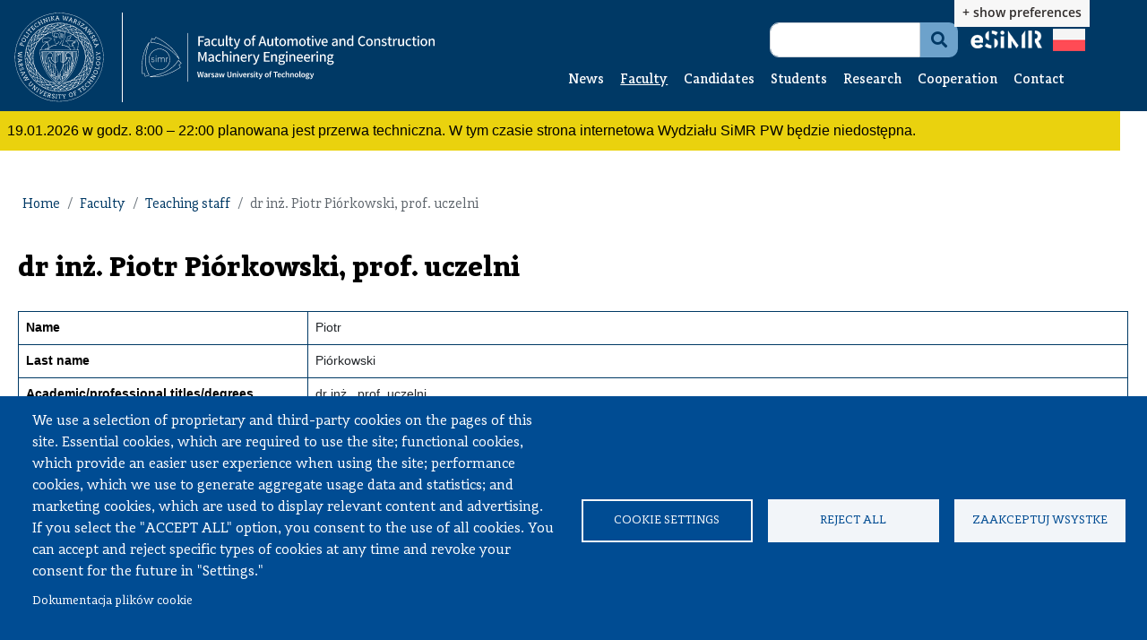

--- FILE ---
content_type: text/html; charset=UTF-8
request_url: https://www.simr.pw.edu.pl/en/pracownicy/1248-dr-inz-piotr-piorkowski-prof-uczelni
body_size: 58107
content:
<!DOCTYPE html>
<html lang="en" dir="ltr" prefix="content: http://purl.org/rss/1.0/modules/content/  dc: http://purl.org/dc/terms/  foaf: http://xmlns.com/foaf/0.1/  og: http://ogp.me/ns#  rdfs: http://www.w3.org/2000/01/rdf-schema#  schema: http://schema.org/  sioc: http://rdfs.org/sioc/ns#  sioct: http://rdfs.org/sioc/types#  skos: http://www.w3.org/2004/02/skos/core#  xsd: http://www.w3.org/2001/XMLSchema# ">
  <head>
    <meta charset="utf-8" />
<script async src="https://www.googletagmanager.com/gtag/js?id=G-P0BVH8YXYW" type="text/plain" id="cookies_google_analytics_tracking_file" data-cookieconsent="analytics"></script>
<script type="text/plain" id="cookies_google_analytics_tracking_script" data-cookieconsent="analytics">window.dataLayer = window.dataLayer || [];function gtag(){dataLayer.push(arguments)};gtag("js", new Date());gtag("set", "developer_id.dMDhkMT", true);gtag("config", "G-P0BVH8YXYW", {"groups":"default","page_placeholder":"PLACEHOLDER_page_location"});</script>
<meta name="abstract" content="dr inż. Piotr Piórkowski, prof. uczelni" />
<link rel="canonical" href="https://www.simr.pw.edu.pl/en/pracownicy/1248-dr-inz-piotr-piorkowski-prof-uczelni" />
<meta property="og:url" content="https://www.simr.pw.edu.pl/en/pracownicy/1248-dr-inz-piotr-piorkowski-prof-uczelni" />
<meta property="og:title" content="dr inż. Piotr Piórkowski, prof. uczelni" />
<link rel="manifest" href="/en/manifest.json" />
<meta name="theme-color" content="#003965" />
<meta name="apple-mobile-web-app-capable" content="yes" />
<meta name="apple-mobile-web-app-status-bar-style" content="default" />
<meta name="Generator" content="Drupal 10 (https://www.drupal.org)" />
<meta name="MobileOptimized" content="width" />
<meta name="HandheldFriendly" content="true" />
<meta name="viewport" content="width=device-width, initial-scale=1, shrink-to-fit=no" />
<script type="text/javascript" data-toolbar-anti-flicker-loading>(function() {
  const toolbarState = sessionStorage.getItem('Drupal.toolbar.toolbarState')
    ? JSON.parse(sessionStorage.getItem('Drupal.toolbar.toolbarState'))
    : false;
  // These are classes that toolbar typically adds to <body>, but this code
  // executes before the first paint, when <body> is not yet present. The
  // classes are added to <html> so styling immediately reflects the current
  // toolbar state. The classes are removed after the toolbar completes
  // initialization.
  const classesToAdd = ['toolbar-loading', 'toolbar-anti-flicker'];
  if (toolbarState) {
    const {
      orientation,
      hasActiveTab,
      isFixed,
      activeTray,
      activeTabId,
      isOriented,
      userButtonMinWidth
    } = toolbarState;

    classesToAdd.push(
      orientation ? `toolbar-` + orientation + `` : 'toolbar-horizontal',
    );
    if (hasActiveTab !== false) {
      classesToAdd.push('toolbar-tray-open');
    }
    if (isFixed) {
      classesToAdd.push('toolbar-fixed');
    }
    if (isOriented) {
      classesToAdd.push('toolbar-oriented');
    }

    if (activeTray) {
      // These styles are added so the active tab/tray styles are present
      // immediately instead of "flickering" on as the toolbar initializes. In
      // instances where a tray is lazy loaded, these styles facilitate the
      // lazy loaded tray appearing gracefully and without reflow.
      const styleContent = `
      .toolbar-loading #` + activeTabId + ` {
        background-image: linear-gradient(rgba(255, 255, 255, 0.25) 20%, transparent 200%);
      }
      .toolbar-loading #` + activeTabId + `-tray {
        display: block; box-shadow: -1px 0 5px 2px rgb(0 0 0 / 33%);
        border-right: 1px solid #aaa; background-color: #f5f5f5;
        z-index: 0;
      }
      .toolbar-loading.toolbar-vertical.toolbar-tray-open #` + activeTabId + `-tray {
        width: 15rem; height: 100vh;
      }
     .toolbar-loading.toolbar-horizontal :not(#` + activeTray + `) > .toolbar-lining {opacity: 0}`;

      const style = document.createElement('style');
      style.textContent = styleContent;
      style.setAttribute('data-toolbar-anti-flicker-loading', true);
      document.querySelector('head').appendChild(style);

      if (userButtonMinWidth) {
        const userButtonStyle = document.createElement('style');
        userButtonStyle.textContent = `#toolbar-item-user {min-width: ` + userButtonMinWidth +`px;}`
        document.querySelector('head').appendChild(userButtonStyle);
      }
    }
  }
  document.querySelector('html').classList.add(...classesToAdd);
})();</script>
<link rel="stylesheet" href="https://fonts.googleapis.com/css?family=Roboto+Condensed:300,300italic,700,700italic,italic,regular|Roboto:100,100italic,300,300italic,500,500italic,700,700italic,900,900italic&amp;subset=latin,greek,greek-ext,latin-ext,cyrillic&amp;display=swap" media="all" />
<link rel="stylesheet" href="/sites/default/files/fontyourface/local_fonts/adagio_slab_black_italic/font.css" media="all" />
<link rel="stylesheet" href="/sites/default/files/fontyourface/local_fonts/adagio_slab_black/font.css" media="all" />
<link rel="stylesheet" href="/sites/default/files/fontyourface/local_fonts/adagio_slab_bold/font.css" media="all" />
<link rel="stylesheet" href="/sites/default/files/fontyourface/local_fonts/adagio_slab_bold_italic/font.css" media="all" />
<link rel="stylesheet" href="/sites/default/files/fontyourface/local_fonts/adagio_slab_extralight/font.css" media="all" />
<link rel="stylesheet" href="/sites/default/files/fontyourface/local_fonts/adagio_slab_extralight_italic/font.css" media="all" />
<link rel="stylesheet" href="/sites/default/files/fontyourface/local_fonts/adagio_slab_heavy/font.css" media="all" />
<link rel="stylesheet" href="/sites/default/files/fontyourface/local_fonts/adagio_slab_heavy_italic/font.css" media="all" />
<link rel="stylesheet" href="/sites/default/files/fontyourface/local_fonts/adagio_slab_light/font.css" media="all" />
<link rel="stylesheet" href="/sites/default/files/fontyourface/local_fonts/adagio_slab_light_italic/font.css" media="all" />
<link rel="stylesheet" href="/sites/default/files/fontyourface/local_fonts/adagio_slab_medium/font.css" media="all" />
<link rel="stylesheet" href="/sites/default/files/fontyourface/local_fonts/adagio_slab_medium_italic/font.css" media="all" />
<link rel="stylesheet" href="/sites/default/files/fontyourface/local_fonts/adagio_slab_regular/font.css" media="all" />
<link rel="stylesheet" href="/sites/default/files/fontyourface/local_fonts/adagio_slab_regular_italic/font.css" media="all" />
<link rel="stylesheet" href="/sites/default/files/fontyourface/local_fonts/adagio_slab_semibold/font.css" media="all" />
<link rel="stylesheet" href="/sites/default/files/fontyourface/local_fonts/adagio_slab_semibold_italic/font.css" media="all" />
<link rel="stylesheet" href="/sites/default/files/fontyourface/local_fonts/adagio_slab_thin/font.css" media="all" />
<link rel="stylesheet" href="/sites/default/files/fontyourface/local_fonts/adagio_slab_thin_italic/font.css" media="all" />
<meta http-equiv="x-ua-compatible" content="ie=edge" />
<link rel="apple-touch-icon" sizes="192x192" href="/sites/default/files/pwa/512(48).pngcopy.png" />
<link rel="icon" href="/sites/default/files/favicon%2846%29.png" type="image/png" />
<link rel="alternate" hreflang="pl" href="https://www.simr.pw.edu.pl/pracownicy/1248-dr-inz-piotr-piorkowski-prof-uczelni" />
<link rel="alternate" hreflang="en" href="https://www.simr.pw.edu.pl/en/pracownicy/1248-dr-inz-piotr-piorkowski-prof-uczelni" />

    <title>dr inż. Piotr Piórkowski, prof. uczelni | Faculty of Automotive and Construction Machinery Engineering</title>
    <meta name=”deklaracja-dostępności” content= https://simr.pw.edu.pl/strona/548-deklaracja-dostepnosci>
    <link rel="stylesheet" media="all" href="/libraries/Superfish/css/superfish.css?t4ttub" />
<link rel="stylesheet" media="all" href="/libraries/accessible-slick/slick/slick.min.css?t4ttub" />
<link rel="stylesheet" media="all" href="/modules/fluidui/infusion/src/lib/normalize/css/normalize.css?t4ttub" />
<link rel="stylesheet" media="all" href="/modules/fluidui/infusion/src/framework/core/css/fluid.css?t4ttub" />
<link rel="stylesheet" media="all" href="/modules/fluidui/infusion/src/framework/preferences/css/Enactors.css?t4ttub" />
<link rel="stylesheet" media="all" href="/modules/fluidui/infusion/src/framework/preferences/css/PrefsEditor.css?t4ttub" />
<link rel="stylesheet" media="all" href="/modules/fluidui/infusion/src/framework/preferences/css/SeparatedPanelPrefsEditor.css?t4ttub" />
<link rel="stylesheet" media="all" href="/core/modules/system/css/components/ajax-progress.module.css?t4ttub" />
<link rel="stylesheet" media="all" href="/core/modules/system/css/components/align.module.css?t4ttub" />
<link rel="stylesheet" media="all" href="/core/modules/system/css/components/autocomplete-loading.module.css?t4ttub" />
<link rel="stylesheet" media="all" href="/core/modules/system/css/components/fieldgroup.module.css?t4ttub" />
<link rel="stylesheet" media="all" href="/core/modules/system/css/components/container-inline.module.css?t4ttub" />
<link rel="stylesheet" media="all" href="/core/modules/system/css/components/clearfix.module.css?t4ttub" />
<link rel="stylesheet" media="all" href="/core/modules/system/css/components/details.module.css?t4ttub" />
<link rel="stylesheet" media="all" href="/core/modules/system/css/components/hidden.module.css?t4ttub" />
<link rel="stylesheet" media="all" href="/core/modules/system/css/components/item-list.module.css?t4ttub" />
<link rel="stylesheet" media="all" href="/core/modules/system/css/components/js.module.css?t4ttub" />
<link rel="stylesheet" media="all" href="/core/modules/system/css/components/nowrap.module.css?t4ttub" />
<link rel="stylesheet" media="all" href="/core/modules/system/css/components/position-container.module.css?t4ttub" />
<link rel="stylesheet" media="all" href="/core/modules/system/css/components/progress.module.css?t4ttub" />
<link rel="stylesheet" media="all" href="/core/modules/system/css/components/reset-appearance.module.css?t4ttub" />
<link rel="stylesheet" media="all" href="/core/modules/system/css/components/resize.module.css?t4ttub" />
<link rel="stylesheet" media="all" href="/core/modules/system/css/components/sticky-header.module.css?t4ttub" />
<link rel="stylesheet" media="all" href="/core/modules/system/css/components/system-status-counter.css?t4ttub" />
<link rel="stylesheet" media="all" href="/core/modules/system/css/components/system-status-report-counters.css?t4ttub" />
<link rel="stylesheet" media="all" href="/core/modules/system/css/components/system-status-report-general-info.css?t4ttub" />
<link rel="stylesheet" media="all" href="/core/modules/system/css/components/tabledrag.module.css?t4ttub" />
<link rel="stylesheet" media="all" href="/core/modules/system/css/components/tablesort.module.css?t4ttub" />
<link rel="stylesheet" media="all" href="/core/modules/system/css/components/tree-child.module.css?t4ttub" />
<link rel="stylesheet" media="all" href="/core/modules/views/css/views.module.css?t4ttub" />
<link rel="stylesheet" media="all" href="/modules/contrib/blazy/css/blazy.css?t4ttub" />
<link rel="stylesheet" media="all" href="/modules/contrib/blazy/css/components/blazy.loading.css?t4ttub" />
<link rel="stylesheet" media="all" href="/libraries/cookiesjsr/dist/cookiesjsr.min.css?t4ttub" />
<link rel="stylesheet" media="all" href="/modules/contrib/flags/css/flag-icons.css?t4ttub" />
<link rel="stylesheet" media="all" href="/modules/contrib/back_to_top/css/back_to_top.css?t4ttub" />
<link rel="stylesheet" media="all" href="https://use.fontawesome.com/releases/v5.12.0/css/all.css" />
<link rel="stylesheet" media="all" href="https://use.fontawesome.com/releases/v5.12.0/css/v4-shims.css" />
<link rel="stylesheet" media="all" href="/modules/hover_effects/css/ihover.css?t4ttub" />
<link rel="stylesheet" media="all" href="/modules/contrib/ckeditor_accordion/css/accordion.frontend.css?t4ttub" />
<link rel="stylesheet" media="all" href="/libraries/Superfish/style/default/default.css?t4ttub" />
<link rel="stylesheet" media="all" href="/modules/fluidui/css/fluid.css?t4ttub" />
<link rel="stylesheet" media="all" href="/modules/fluidui/css/style.css?t4ttub" />
<link rel="stylesheet" media="all" href="/themes/contrib/bootstrap_barrio/css/components/user.css?t4ttub" />
<link rel="stylesheet" media="all" href="/themes/contrib/bootstrap_barrio/css/components/progress.css?t4ttub" />
<link rel="stylesheet" media="all" href="/themes/contrib/bootstrap_barrio/css/components/affix.css?t4ttub" />
<link rel="stylesheet" media="all" href="/themes/contrib/bootstrap_barrio/css/components/book.css?t4ttub" />
<link rel="stylesheet" media="all" href="/themes/contrib/bootstrap_barrio/css/components/contextual.css?t4ttub" />
<link rel="stylesheet" media="all" href="/themes/contrib/bootstrap_barrio/css/components/feed-icon.css?t4ttub" />
<link rel="stylesheet" media="all" href="/themes/contrib/bootstrap_barrio/css/components/field.css?t4ttub" />
<link rel="stylesheet" media="all" href="/themes/contrib/bootstrap_barrio/css/components/header.css?t4ttub" />
<link rel="stylesheet" media="all" href="/themes/contrib/bootstrap_barrio/css/components/help.css?t4ttub" />
<link rel="stylesheet" media="all" href="/themes/contrib/bootstrap_barrio/css/components/icons.css?t4ttub" />
<link rel="stylesheet" media="all" href="/themes/contrib/bootstrap_barrio/css/components/image-button.css?t4ttub" />
<link rel="stylesheet" media="all" href="/themes/contrib/bootstrap_barrio/css/components/item-list.css?t4ttub" />
<link rel="stylesheet" media="all" href="/themes/contrib/bootstrap_barrio/css/components/list-group.css?t4ttub" />
<link rel="stylesheet" media="all" href="/themes/contrib/bootstrap_barrio/css/components/media.css?t4ttub" />
<link rel="stylesheet" media="all" href="/themes/contrib/bootstrap_barrio/css/components/page.css?t4ttub" />
<link rel="stylesheet" media="all" href="/themes/contrib/bootstrap_barrio/css/components/search-form.css?t4ttub" />
<link rel="stylesheet" media="all" href="/themes/contrib/bootstrap_barrio/css/components/shortcut.css?t4ttub" />
<link rel="stylesheet" media="all" href="/themes/contrib/bootstrap_barrio/css/components/sidebar.css?t4ttub" />
<link rel="stylesheet" media="all" href="/themes/contrib/bootstrap_barrio/css/components/site-footer.css?t4ttub" />
<link rel="stylesheet" media="all" href="/themes/contrib/bootstrap_barrio/css/components/skip-link.css?t4ttub" />
<link rel="stylesheet" media="all" href="/themes/contrib/bootstrap_barrio/css/components/table.css?t4ttub" />
<link rel="stylesheet" media="all" href="/themes/contrib/bootstrap_barrio/css/components/tabledrag.css?t4ttub" />
<link rel="stylesheet" media="all" href="/themes/contrib/bootstrap_barrio/css/components/tableselect.css?t4ttub" />
<link rel="stylesheet" media="all" href="/themes/contrib/bootstrap_barrio/css/components/tablesort-indicator.css?t4ttub" />
<link rel="stylesheet" media="all" href="/themes/contrib/bootstrap_barrio/css/components/ui.widget.css?t4ttub" />
<link rel="stylesheet" media="all" href="/themes/contrib/bootstrap_barrio/css/components/tabs.css?t4ttub" />
<link rel="stylesheet" media="all" href="/themes/contrib/bootstrap_barrio/css/components/toolbar.css?t4ttub" />
<link rel="stylesheet" media="all" href="/themes/contrib/bootstrap_barrio/css/components/vertical-tabs.css?t4ttub" />
<link rel="stylesheet" media="all" href="/themes/contrib/bootstrap_barrio/css/components/views.css?t4ttub" />
<link rel="stylesheet" media="all" href="/themes/contrib/bootstrap_barrio/css/components/webform.css?t4ttub" />
<link rel="stylesheet" media="all" href="/themes/contrib/bootstrap_barrio/css/components/ui-dialog.css?t4ttub" />
<link rel="stylesheet" media="all" href="//cdn.jsdelivr.net/npm/bootstrap@5.2.0/dist/css/bootstrap.min.css" />
<link rel="stylesheet" media="all" href="/themes/szablon/css/style.css?t4ttub" />
<link rel="stylesheet" media="all" href="/sites/default/files/color/szablon-32fef7a6/colors.css?t4ttub" />
<link rel="stylesheet" media="all" href="/themes/contrib/bootstrap_barrio/css/components/form.css?t4ttub" />
<link rel="stylesheet" media="all" href="/themes/contrib/bootstrap_barrio/css/components/breadcrumb.css?t4ttub" />
<link rel="stylesheet" media="all" href="/themes/contrib/bootstrap_barrio/css/colors/messages/messages-white.css?t4ttub" />
<link rel="stylesheet" media="print" href="/themes/contrib/bootstrap_barrio/css/print.css?t4ttub" />
<link rel="stylesheet" media="all" href="/themes/szablon/css/kolory/zolty.css?t4ttub" />

    
  </head>
  <body class="fontyourface layout-no-sidebars has-featured-top page-node-1248 path-node node--type-pracownicy">
    
    <div class="flc-prefsEditor-separatedPanel fl-prefsEditor-separatedPanel">
  <!-- This is the div that will contain the Preference Editor component. -->
  <div class="flc-slidingPanel-panel flc-prefsEditor-iframe"></div>
  <!-- This div is for the sliding panel that shows and hides the Preference Editor controls. -->
  <div class="fl-panelBar">
    <span class="fl-prefsEditor-buttons">
      <button id="reset" class="flc-prefsEditor-reset fl-prefsEditor-reset"><span class="fl-icon-undo"></span> Reset</button>
      <button id="show-hide" class="flc-slidingPanel-toggleButton fl-prefsEditor-showHide"> Show/Hide</button>
    </span>
  </div>
</div>
<nav class="flc-toc-tocContainer"></nav>

      <div class="dialog-off-canvas-main-canvas" data-off-canvas-main-canvas>
    
 <a href="#main-content" class="visually-hidden-focusable skip-link">
      Skip to main content
    </a>
        <a href="#block-glownanawigacja" class="visually-hidden-focusable skip-link">
      Przejdź do menu
    </a>
<div id="page-wrapper">
  <div id="page">
    <header id="header" class="header" aria-label="Site header">
                        <nav class="navbar" id="navbar-top">
                        
                <section class="row region region-top-header">
    <div id="block-cookiesui" class="block block-cookies block-cookies-ui-block">
  
      <h2>Informacje o ciasteczkach</h2>
    
      <div class="content">
        
<div id="cookiesjsr"></div>

    </div>
  </div>
<div class="views-element-container block block-views block-views-blockbanery-wysuwane-block-1" id="block-views-block-banery-wysuwane-block-1">
  
    
      <div class="content">
      <div><div class="view view-banery-wysuwane view-id-banery_wysuwane view-display-id-block_1 js-view-dom-id-6984e49c34187b3e3877789a3972872968503bd626d450e45d50c8b1fb844030">
  
    
      
  
          </div>
</div>

    </div>
  </div>
<div data-drupal-messages-fallback class="hidden"></div>

  </section>

                                  </nav>
                <nav class="navbar navbar-expand-lg" id="navbar-main">
                        <div id="block-oficjalnastronainternetowatwojejinstytucji" class="block block-block-content block-block-contenta4c4bb8d-ee27-4e5e-95de-a0e90b382375">
  
    
      <div class="content">
      
            <div class="clearfix text-formatted field field--name-body field--type-text-with-summary field--label-hidden field__item"><h1>The official website of the Faculty of Automotive and Construction Machinery Engineering</h1>
</div>
      
    </div>
  </div>
<div id="block-logownaglowku" class="block block-block-content block-block-content0351cf16-d9a3-4bb7-8722-20d41f51e4fa">
  
    
      <div class="content">
      
            <div class="clearfix text-formatted field field--name-body field--type-text-with-summary field--label-hidden field__item"><div class="bs_grid">
<div class="row">
<div class="col-auto col-sm-auto col-md-auto col-lg-auto col-xl-auto col-xxl-auto">
<p><a href="https://eng.pw.edu.pl/" rel="noopener" target="_blank"><!--?xml version="1.0" encoding="utf-8"?--> <!-- Generator: Adobe Illustrator 26.3.1, SVG Export Plug-In . SVG Version: 6.00 Build 0)  --> <svg id="Warstwa_1" style="enable-background:new 0 0 167.7 167.8;" version="1.1" viewbox="0 0 167.7 167.8" width="100px" x="0px" xml:space="preserve" xmlns="http://www.w3.org/2000/svg" xmlns:xlink="http://www.w3.org/1999/xlink" y="0px">
<style type="text/css">.st0{clip-path:url(#SVGID_00000072259868862984667200000006123641166838947207_);fill:#FFFFFF;}
</style>
<g> <defs> <rect height="167.9" id="SVGID_1_" width="167.8" y="-0.7"></rect> </defs> <clippath id="SVGID_00000126291112374927165020000002317148873261204650_"> <use style="overflow:visible;" xlink:href="#SVGID_1_"></use> </clippath> <path d="M84,19.3
		c-35.5,0-64.3,28.9-64.3,64.3S48.5,148,84,148s64.3-28.9,64.3-64.3S119.4,19.3,84,19.3 M125.8,38.5c-0.6-0.2-1-0.3-1.1-0.4
		l-0.5-0.1l0,0.4l-4.4-3.6l-1.1-0.9l-0.2,0.2l0,0l-0.2,0.2l0,0.1l0.3,0.2l5.7,4.6c0,0.1,0,0.1,0,0.2c-1.6-0.9-3.4-1.5-4.8-1.9
		c-0.1,0-0.2-0.1-0.3-0.1c-0.1,0-0.2-0.1-0.3-0.1c-0.4-0.1-0.7-0.2-1-0.2c-0.7-1.2-1.4-2.5-1.8-3.6c0-0.1-0.1-0.1-0.1-0.2
		c0-0.1-0.1-0.1-0.1-0.2c0,0,0-0.1,0-0.1c0-0.1-0.1-0.2-0.1-0.3c0,0,0,0,0,0c0,0,0,0,0,0c-0.1-0.2-0.1-0.3-0.2-0.5
		c-0.1-0.2-0.1-0.3-0.2-0.4c0,0,0-0.1,0-0.1c0.2,0,0.4,0,0.7,0.1c0.1,0,0.2,0,0.3,0c0.1,0,0.2,0,0.3,0c2.1,0.3,5.5,1.1,7.4,2.6
		C125.8,35.8,126,37.4,125.8,38.5 M132.4,53.3l-0.2-0.1l-0.1,0.5c0,0,0,0.1,0,0.2l-2.3-3.5l-0.7-1l-0.2-0.4l-0.2-0.3l-0.2-0.3
		l-0.1,0.1l0,0l-0.2,0.1h0l-0.1,0.1l0,0l-0.2,0.1l0.7,1.1l0.4,0.6l1.9,2.9c-0.7-0.6-1.4-1.1-2.1-1.5c-0.1-0.1-0.2-0.1-0.3-0.2
		c-0.1-0.1-0.2-0.1-0.3-0.2c-0.9-0.6-1.7-1-1.8-1.1c-0.2-0.9-0.3-1.7-0.4-2.5c0-0.1,0-0.2,0-0.3c0-0.1,0-0.2,0-0.3
		c0-0.2,0-0.3,0-0.4c0,0,0-0.1,0-0.1c0-0.1,0-0.2,0-0.3c0-0.1,0-0.1,0-0.2c0-0.1,0-0.2,0-0.3c0-0.1,0-0.2,0-0.2c0-0.1,0-0.1,0-0.2
		c0-0.1,0-0.1,0-0.2c0.1,0,0.2,0.1,0.3,0.2c0.1,0.1,0.3,0.1,0.4,0.2c0.1,0.1,0.3,0.1,0.4,0.2c0.1,0,0.2,0.1,0.3,0.1
		c0.1,0,0.2,0.1,0.3,0.1c1.4,0.7,3.1,1.7,4.4,2.9c0,0,0,0,0.1,0.1c0,0.1,0,0.2,0,0.2c0,0.1,0,0.2,0,0.3
		C132.2,50.8,132.2,52,132.4,53.3 M138,101.1l-0.1,0l0,0l-0.2-0.1h0l-0.1-0.1l0,0l-0.2-0.1l0,0l-0.5,1.2l-0.3,0.6l-1.3,3.2
		c0.1-0.9,0.1-1.8,0.1-2.6V103c0-0.1,0-0.2,0-0.3c0-1.1-0.1-1.9-0.1-2.1c0.6-0.6,1.3-1.2,1.9-1.7c0.1-0.1,0.2-0.1,0.2-0.2
		c0.1-0.1,0.2-0.1,0.3-0.2c0.1-0.1,0.2-0.2,0.4-0.3c0,0,0,0,0.1-0.1c0.1-0.1,0.2-0.1,0.3-0.2c0,0,0.1-0.1,0.1-0.1
		c0.1-0.1,0.1-0.1,0.2-0.2c0.1,0,0.1-0.1,0.2-0.1c0.1,0,0.1-0.1,0.2-0.1c0.1,0,0.1-0.1,0.2-0.1c0,0.1,0,0.2,0.1,0.4
		c0,0.1,0,0.3,0.1,0.5c0,0.1,0,0.3,0.1,0.5c0,0.1,0,0.2,0,0.3c0,0.1,0,0.2,0,0.3c0.2,1.5,0.3,3.5,0,5.3c0,0,0,0.1,0,0.1
		c-0.1,0-0.1,0.1-0.2,0.1c-0.1,0.1-0.2,0.1-0.3,0.2c-0.9,0.6-1.9,1.3-2.9,2.2l0-0.3l-0.4,0.2c0,0-0.1,0-0.2,0.1l1.6-3.9l0.5-1.1
		l0.2-0.4l0.1-0.3L138,101.1L138,101.1z M130.1,116.6c0,0-0.1,0-0.2,0l2.3-3.5l0.7-1l0.2-0.4l0.2-0.3l0.2-0.2l0,0l-0.1-0.1l0,0
		l-0.2-0.1l0,0l-0.1-0.1l0,0l-0.2-0.1l0,0l-0.7,1.1l-0.4,0.6l-1.9,2.9c0.3-0.9,0.5-1.7,0.6-2.5c0-0.1,0-0.2,0.1-0.3
		c0-0.1,0-0.2,0.1-0.3c0.2-1.1,0.3-1.9,0.3-2.1c0.7-0.5,1.5-0.9,2.2-1.3c0.1-0.1,0.2-0.1,0.3-0.2c0.1-0.1,0.2-0.1,0.3-0.2
		c0.1-0.1,0.3-0.1,0.4-0.2c0,0,0.1,0,0.1,0c0.1-0.1,0.2-0.1,0.3-0.1c0,0,0.1,0,0.1-0.1c0.1,0,0.2-0.1,0.2-0.1c0.1,0,0.1-0.1,0.2-0.1
		c0.1,0,0.1-0.1,0.2-0.1c0.1,0,0.1-0.1,0.2-0.1c0,0.1,0,0.2,0,0.4c0,0.1,0,0.3,0,0.5c0,0.1,0,0.3,0,0.5c0,0.1,0,0.2,0,0.3
		c0,0.1,0,0.2,0,0.3c-0.1,1.5-0.4,3.5-1,5.2c0,0,0,0.1,0,0.1c-0.1,0-0.2,0.1-0.2,0.1c-0.1,0-0.2,0.1-0.3,0.1c-1,0.4-2.1,0.9-3.2,1.6
		l0.1-0.3L130.1,116.6z M122.8,125c0,0-0.1,0-0.2,0l3-3l0.9-0.9l0.3-0.3l0.2-0.2l0.2-0.2l0,0l-0.1-0.1l0,0l-0.1-0.1l-0.1-0.1l0,0
		l-0.1-0.1h0l0,0l-0.9,0.9l-0.5,0.5l-2.5,2.5c0.4-0.8,0.8-1.6,1.1-2.3c0-0.1,0.1-0.2,0.1-0.3c0-0.1,0.1-0.2,0.1-0.3
		c0.4-1.1,0.7-1.8,0.7-2c0.8-0.3,1.6-0.6,2.4-0.9c0.1,0,0.2-0.1,0.3-0.1c0.1,0,0.2-0.1,0.3-0.1c0.2,0,0.3-0.1,0.4-0.1
		c0,0,0.1,0,0.1,0c0.1,0,0.2-0.1,0.3-0.1c0,0,0.1,0,0.1,0c0.1,0,0.2,0,0.3-0.1c0.1,0,0.1,0,0.2,0c0.1,0,0.1,0,0.2,0
		c0.1,0,0.1,0,0.2,0c0,0.1-0.1,0.2-0.1,0.4c0,0.1-0.1,0.3-0.1,0.5c0,0.1-0.1,0.3-0.1,0.4c0,0.1-0.1,0.2-0.1,0.3
		c0,0.1-0.1,0.2-0.1,0.3c-0.4,1.5-1.1,3.4-2,4.9c0,0,0,0.1-0.1,0.1c-0.1,0-0.2,0-0.2,0c-0.1,0-0.2,0-0.3,0.1c-1,0.2-2.3,0.5-3.5,0.9
		l0.1-0.3L122.8,125z M114,131.8c0,0-0.1,0-0.2,0l3.5-2.3l1-0.7l0.4-0.2l0.3-0.2l0.2-0.2l0.1,0l-0.1-0.1l0,0l-0.1-0.2l0,0l-0.1-0.1
		l0,0l-0.1-0.2l0,0l-1.1,0.7l-0.6,0.4l-2.9,1.9c0.6-0.7,1.1-1.4,1.5-2.1c0.1-0.1,0.1-0.2,0.2-0.3c0.1-0.1,0.1-0.2,0.2-0.3
		c0.6-1,1-1.7,1.1-1.8c0.9-0.2,1.7-0.3,2.5-0.4c0.1,0,0.2,0,0.3,0c0.1,0,0.2,0,0.3,0c0.2,0,0.3,0,0.5,0c0,0,0.1,0,0.1,0
		c0.1,0,0.2,0,0.3,0c0.1,0,0.1,0,0.1,0c0.1,0,0.2,0,0.3,0c0.1,0,0.1,0,0.2,0c0.1,0,0.1,0,0.2,0c0.1,0,0.1,0,0.2,0
		c0,0.1-0.1,0.2-0.2,0.3c-0.1,0.1-0.1,0.3-0.2,0.4c-0.1,0.1-0.1,0.3-0.2,0.4c0,0.1-0.1,0.2-0.1,0.3c0,0.1-0.1,0.2-0.1,0.3
		c-0.7,1.4-1.7,3.1-2.9,4.4c0,0,0,0.1-0.1,0.1c-0.1,0-0.2,0-0.2,0c-0.1,0-0.2,0-0.3,0c-1.1,0-2.3,0-3.6,0.2l0.1-0.2L114,131.8z
		 M104,136.7c0,0-0.1,0-0.2-0.1l3.9-1.6l1.1-0.5l0.4-0.2l0.3-0.1l0.3-0.1l0.1,0l0-0.1l0,0l-0.1-0.2l-0.1-0.1l0,0l-0.1-0.2v0l0,0
		l-1.2,0.5l-0.6,0.3l-3.2,1.3c0.7-0.6,1.4-1.2,1.9-1.7c0.1-0.1,0.2-0.2,0.2-0.2c0.1-0.1,0.2-0.2,0.2-0.2c0.8-0.8,1.3-1.4,1.4-1.6
		c0.9,0,1.8,0,2.5,0.1c0.1,0,0.2,0,0.3,0c0.1,0,0.2,0,0.3,0c0.2,0,0.3,0,0.5,0.1c0,0,0.1,0,0.1,0c0.1,0,0.2,0,0.3,0c0,0,0.1,0,0.1,0
		c0.1,0,0.2,0,0.3,0c0.1,0,0.1,0,0.2,0c0.1,0,0.1,0,0.2,0c0.1,0,0.1,0,0.2,0c-0.1,0.1-0.1,0.2-0.2,0.3c-0.1,0.1-0.2,0.3-0.3,0.4
		c-0.1,0.1-0.2,0.2-0.3,0.4c-0.1,0.1-0.1,0.2-0.2,0.3c-0.1,0.1-0.1,0.2-0.2,0.2c-1,1.2-2.3,2.7-3.7,3.8c0,0-0.1,0-0.1,0.1
		c-0.1,0-0.2,0-0.2-0.1c-0.1,0-0.2,0-0.3-0.1c-1-0.2-2.3-0.4-3.6-0.5l0.2-0.2L104,136.7z M93.3,139.6c0,0-0.1-0.1-0.2-0.1l4.1-0.8
		l1.2-0.2l0.4-0.1l0.3-0.1l0.3-0.1l0,0l0-0.1l0,0l0-0.2v0l0-0.1l0,0l0-0.2l0,0l-1.3,0.3l-0.7,0.1l-3.4,0.7c0.8-0.4,1.6-0.9,2.2-1.3
		c0.1-0.1,0.2-0.1,0.3-0.2c0.1-0.1,0.2-0.1,0.3-0.2c0.9-0.6,1.6-1.2,1.7-1.3c0.9,0.2,1.7,0.4,2.5,0.6c0.1,0,0.2,0.1,0.3,0.1
		c0.1,0,0.2,0.1,0.3,0.1c0.2,0,0.3,0.1,0.4,0.1c0,0,0.1,0,0.1,0c0.1,0,0.2,0.1,0.3,0.1c0,0,0.1,0,0.1,0c0.1,0,0.2,0.1,0.3,0.1
		c0.1,0,0.1,0,0.2,0.1c0.1,0,0.1,0,0.2,0.1c0.1,0,0.1,0,0.2,0.1c-0.1,0.1-0.2,0.2-0.3,0.3c-0.1,0.1-0.2,0.2-0.4,0.3
		c-0.1,0.1-0.2,0.2-0.3,0.3c-0.1,0.1-0.2,0.1-0.2,0.2c-0.1,0.1-0.2,0.1-0.2,0.2c-1.2,1-2.8,2.2-4.4,3c0,0-0.1,0-0.1,0
		c-0.1,0-0.1-0.1-0.2-0.1c-0.1,0-0.2-0.1-0.3-0.1c-1-0.4-2.2-0.9-3.4-1.2l0.2-0.2L93.3,139.6z M82.3,140.8l0.3-0.1l-0.3-0.3
		c0,0,0,0,0-0.1c0,0,0,0,0,0c0,0,0,0-0.1-0.1c0,0,0,0,0,0H84h4.6v-0.6H84h-1c0.3-0.1,0.6-0.2,0.9-0.3l0,0l0,0c0.1,0,0.2-0.1,0.3-0.1
		c0.1,0,0.1,0,0.2-0.1c0.2-0.1,0.3-0.1,0.5-0.2c0.1,0,0.1-0.1,0.2-0.1c0.1,0,0.2-0.1,0.4-0.1c0.3-0.1,0.7-0.3,0.9-0.4
		c0,0,0.1,0,0.1,0c0.1,0,0.1-0.1,0.2-0.1c0,0,0.1,0,0.1-0.1c0.1,0,0.1-0.1,0.2-0.1c0,0,0.1,0,0.1-0.1c0.1,0,0.2-0.1,0.3-0.1
		c0,0,0.1,0,0.1-0.1c0,0,0.1,0,0.1-0.1c0,0,0.1,0,0.1-0.1c0,0,0,0,0.1,0c0.1,0,0.1-0.1,0.1-0.1c0,0,0,0,0,0c0,0,0.1,0,0.1,0
		c0,0,0,0,0,0c0,0,0,0,0,0c2,0.8,3.7,1.9,4.5,2.4c-0.1,0-0.1,0.1-0.2,0.1c0,0,0,0-0.1,0c0,0-0.1,0.1-0.2,0.1c0,0-0.1,0-0.1,0.1
		c-1.3,0.8-3.8,2.2-6.2,2.8c-0.5-0.4-1.2-0.8-1.9-1.2v0C83.4,141.4,82.9,141.1,82.3,140.8 M71.2,138.9c0,0-0.1-0.1-0.1-0.2l6.4,1.3
		l0.1-0.6l-1.8-0.4l-0.2,0l-3.5-0.7c0.9-0.1,1.8-0.2,2.6-0.4c0.1,0,0.2,0,0.3-0.1c0.1,0,0.2,0,0.3-0.1c1.1-0.2,1.9-0.5,2.1-0.5
		c0.1,0.1,0.2,0.1,0.3,0.2c0,0,0,0,0,0c0,0,0,0,0,0c0.3,0.2,0.6,0.4,0.9,0.6v0c0.7,0.5,1.2,1,1.7,1.4c0.2,0.2,0.4,0.4,0.6,0.6
		c0,0,0.1,0.1,0.1,0.1c0.1,0.1,0.1,0.1,0.2,0.2c0,0,0,0,0,0c0,0,0.1,0.1,0.1,0.1c-0.1,0-0.1,0.1-0.2,0.1c0,0-0.1,0-0.1,0
		c0,0-0.1,0-0.1,0c0,0-0.1,0-0.1,0.1c0,0-0.1,0-0.1,0c0,0-0.1,0-0.1,0.1c-0.6,0.2-1.4,0.5-2.4,0.7c-0.4,0.1-0.9,0.2-1.4,0.3
		c0,0,0,0,0,0c-0.2,0-0.3,0.1-0.5,0.1c0,0,0,0,0,0c-0.1,0-0.3,0.1-0.4,0.1c0,0,0,0-0.1,0c-0.1,0-0.3,0-0.4,0.1c0,0-0.1,0-0.1,0
		c0,0,0,0,0,0c-0.1,0-0.1,0-0.2,0h0c-0.2,0-0.5,0-0.7,0.1c0,0-0.1,0-0.1,0c-0.1-0.1-0.1-0.1-0.2-0.2c-0.1-0.1-0.1-0.1-0.2-0.2
		c-0.7-0.8-1.7-1.6-2.7-2.4l0.3-0.1L71.2,138.9z M35.5,114l0.2,0.1l0.1-0.5c0,0,0-0.1,0-0.2l2.3,3.5l0.7,1l0.2,0.4l0.2,0.3l0.2,0.3
		l0,0l0.1-0.1l0,0l0.2-0.1l0.1-0.1l0,0l0.2-0.1l-0.7-1.1l-0.4-0.6l-2-2.9c0.7,0.6,1.4,1.1,2.1,1.6c0.1,0.1,0.2,0.1,0.3,0.2
		c0.1,0.1,0.2,0.1,0.3,0.2c0.9,0.6,1.6,1,1.8,1.1c0.2,0.9,0.3,1.7,0.4,2.5c0,0.1,0,0.2,0,0.3c0,0.1,0,0.2,0,0.3c0,0.2,0,0.3,0,0.5
		c0,0,0,0.1,0,0.1c0,0.1,0,0.2,0,0.3c0,0.1,0,0.1,0,0.2c0,0.1,0,0.2,0,0.3c0,0.1,0,0.1,0,0.2c0,0.1,0,0.1,0,0.2c0,0.1,0,0.1,0,0.2
		c-0.1,0-0.2-0.1-0.3-0.2c-0.1-0.1-0.3-0.1-0.4-0.2c-0.1-0.1-0.3-0.1-0.4-0.2c-0.1,0-0.2-0.1-0.3-0.1c-0.1,0-0.2-0.1-0.3-0.1
		c-1.4-0.7-3.1-1.7-4.4-2.9c0,0-0.1,0-0.1-0.1c0-0.1,0-0.2,0-0.2c0-0.1,0-0.2,0-0.3C35.7,116.5,35.7,115.3,35.5,114 M30,66.2
		L30,66.2l0.1,0l0.2,0.1l0,0l0.1,0l0,0l0.2,0.1l0.5-1.2l0.3-0.7l1.4-3.3c-0.1,0.9-0.1,1.8-0.1,2.6c0,0.1,0,0.2,0,0.3
		c0,0.1,0,0.2,0,0.3c0,1.1,0.1,1.9,0.1,2.1c-0.6,0.6-1.3,1.2-1.9,1.7c-0.1,0.1-0.2,0.1-0.3,0.2c-0.1,0.1-0.2,0.1-0.3,0.2
		c-0.1,0.1-0.2,0.2-0.4,0.3c0,0-0.1,0-0.1,0.1c-0.1,0.1-0.2,0.1-0.3,0.2c0,0-0.1,0.1-0.1,0.1c-0.1,0.1-0.1,0.1-0.2,0.2
		c-0.1,0-0.1,0.1-0.2,0.1c-0.1,0-0.1,0.1-0.2,0.1c-0.1,0-0.1,0.1-0.2,0.1c0-0.1,0-0.2-0.1-0.4c0-0.1-0.1-0.3-0.1-0.5
		c0-0.1,0-0.3-0.1-0.5c0-0.1,0-0.2,0-0.3c0-0.1,0-0.2,0-0.3c-0.2-1.5-0.3-3.5,0-5.3c0,0,0-0.1,0-0.1c0.1,0,0.1-0.1,0.2-0.1
		c0.1-0.1,0.2-0.1,0.3-0.2c0.9-0.6,1.9-1.3,2.9-2.2l0,0.3l0.4-0.2c0,0,0.1,0,0.2-0.1l-1.6,3.9l-0.5,1.1l-0.2,0.4l-0.1,0.3L30,66.2
		L30,66.2z M37.8,50.7c0,0,0.1,0,0.2,0l-2.3,3.5l-0.7,1l-0.2,0.4l-0.2,0.3L34.4,56l0,0l0.1,0.1l0,0l0.2,0.1l0,0l0.1,0.1l0,0l0.2,0.1
		l0.7-1.1l0.4-0.6l2-3c-0.3,0.9-0.5,1.8-0.6,2.5c0,0.1,0,0.2-0.1,0.3c0,0.1,0,0.2-0.1,0.3c-0.2,1.1-0.3,1.9-0.3,2.1
		c-0.7,0.5-1.5,0.9-2.2,1.3c-0.1,0.1-0.2,0.1-0.3,0.2c-0.1,0.1-0.2,0.1-0.3,0.2c-0.1,0.1-0.3,0.1-0.4,0.2c0,0-0.1,0-0.1,0
		c-0.1,0-0.2,0.1-0.3,0.1c0,0-0.1,0-0.1,0.1c-0.1,0-0.2,0.1-0.2,0.1c-0.1,0-0.1,0.1-0.2,0.1c-0.1,0-0.1,0.1-0.2,0.1
		c-0.1,0-0.1,0.1-0.2,0.1c0-0.1,0-0.2,0-0.4c0-0.1,0-0.3,0-0.5c0-0.1,0-0.3,0-0.5c0-0.1,0-0.2,0-0.3c0-0.1,0-0.2,0-0.3
		c0.1-1.5,0.4-3.5,1-5.2c0,0,0-0.1,0-0.1c0.1,0,0.2-0.1,0.2-0.1c0.1,0,0.2-0.1,0.3-0.1c1-0.4,2.1-0.9,3.2-1.6l-0.1,0.3L37.8,50.7z
		 M45.1,42.3L45.1,42.3h0.2l-3,3l-0.9,0.9l-0.3,0.3L41,46.7l-0.2,0.2l0,0l0.1,0.1l0,0l0.1,0.1l0.1,0.1l0,0l0.1,0.1l0.9-0.9l0.5-0.5
		l2.5-2.5c-0.4,0.8-0.8,1.6-1.1,2.4c0,0.1-0.1,0.2-0.1,0.3c0,0.1-0.1,0.2-0.1,0.3c-0.4,1-0.6,1.8-0.7,2c-0.8,0.3-1.6,0.6-2.4,0.9
		c-0.1,0-0.2,0.1-0.3,0.1c-0.1,0-0.2,0.1-0.3,0.1c-0.1,0-0.3,0.1-0.4,0.1c0,0-0.1,0-0.1,0c-0.1,0-0.2,0.1-0.3,0.1
		c-0.1,0-0.1,0-0.2,0c-0.1,0-0.2,0-0.2,0.1c-0.1,0-0.1,0-0.2,0.1c-0.1,0-0.1,0-0.2,0c-0.1,0-0.1,0-0.2,0c0-0.1,0.1-0.2,0.1-0.4
		c0-0.1,0.1-0.3,0.1-0.5c0-0.1,0.1-0.3,0.1-0.4c0-0.1,0.1-0.2,0.1-0.3c0-0.1,0.1-0.2,0.1-0.3c0.4-1.5,1.1-3.4,2-4.9c0,0,0-0.1,0-0.1
		c0.1,0,0.2,0,0.2,0c0.1,0,0.2,0,0.3-0.1c1-0.2,2.3-0.5,3.5-0.9l-0.1,0.3L45.1,42.3z M53.9,35.5c0,0,0.1,0,0.2,0l-3.5,2.3l-1,0.7
		l-0.4,0.2L49,39l-0.3,0.2l0,0l0.1,0.1l0,0l0.1,0.2l0.1,0.1l0,0l0.1,0.2l1.1-0.7l0.6-0.4l3-2c-0.6,0.7-1.1,1.5-1.6,2.1
		C52.1,38.8,52,38.9,52,39c-0.1,0.1-0.1,0.2-0.2,0.3c-0.6,0.9-1,1.6-1.1,1.8c-0.9,0.2-1.7,0.3-2.5,0.4c-0.1,0-0.2,0-0.3,0
		c-0.1,0-0.2,0-0.3,0c-0.2,0-0.3,0-0.5,0c0,0-0.1,0-0.1,0c-0.1,0-0.2,0-0.3,0c-0.1,0-0.1,0-0.2,0c-0.1,0-0.2,0-0.2,0
		c-0.1,0-0.2,0-0.2,0c-0.1,0-0.1,0-0.2,0c-0.1,0-0.1,0-0.2,0c0-0.1,0.1-0.2,0.2-0.3c0.1-0.1,0.1-0.3,0.2-0.4
		c0.1-0.1,0.1-0.3,0.2-0.4c0-0.1,0.1-0.2,0.1-0.3c0-0.1,0.1-0.2,0.1-0.3c0.7-1.4,1.7-3.1,2.9-4.4c0,0,0,0,0.1-0.1c0.1,0,0.2,0,0.2,0
		c0.1,0,0.2,0,0.3,0h0.2c1,0,2.2,0,3.4-0.2l-0.2,0.2L53.9,35.5z M63.9,30.6c0,0,0.1,0,0.2,0.1l-3.9,1.6l-1.1,0.5l-0.4,0.2L58.4,33
		l-0.3,0.1l0,0l0,0.1l0,0l0.1,0.2l0,0l0,0.1l0,0l0.1,0.2l1.2-0.5l0.7-0.3l3.3-1.4c-0.7,0.6-1.4,1.2-2,1.8c-0.1,0.1-0.2,0.2-0.2,0.2
		c-0.1,0.1-0.2,0.2-0.2,0.2c-0.8,0.8-1.3,1.4-1.4,1.6c-0.9,0-1.8,0-2.6-0.1c-0.1,0-0.2,0-0.3,0c-0.1,0-0.2,0-0.3,0
		c-0.2,0-0.3,0-0.4-0.1c0,0-0.1,0-0.1,0c-0.1,0-0.2,0-0.3,0c-0.1,0-0.1,0-0.2,0c-0.1,0-0.2,0-0.2,0c-0.1,0-0.2,0-0.2,0
		c-0.1,0-0.1,0-0.2,0c-0.1,0-0.1,0-0.2,0c0.1-0.1,0.1-0.2,0.2-0.3c0.1-0.1,0.2-0.3,0.3-0.4c0.1-0.1,0.2-0.2,0.3-0.4
		c0.1-0.1,0.1-0.2,0.2-0.3c0.1-0.1,0.1-0.2,0.2-0.2c1-1.2,2.3-2.7,3.7-3.8c0,0,0.1,0,0.1-0.1c0.1,0,0.2,0,0.2,0.1
		c0.1,0,0.2,0,0.3,0.1c1,0.2,2.3,0.4,3.6,0.5l-0.2,0.2L63.9,30.6z M74.6,27.7c0,0,0.1,0.1,0.2,0.1l-4.1,0.8l-1.2,0.2l-0.4,0.1
		L68.8,29l-0.3,0.1l0,0l0,0.1l0,0l0,0.2l0,0.1l0,0l0,0.2l1.3-0.3l0.7-0.1l3.5-0.7c-0.8,0.4-1.6,0.9-2.3,1.4
		c-0.1,0.1-0.2,0.1-0.3,0.2c-0.1,0.1-0.2,0.1-0.3,0.2c-0.9,0.6-1.5,1.1-1.7,1.3c-0.9-0.2-1.7-0.4-2.5-0.6c-0.1,0-0.2-0.1-0.3-0.1
		c-0.1,0-0.2-0.1-0.3-0.1c-0.1,0-0.3-0.1-0.4-0.1c0,0-0.1,0-0.1,0c-0.1,0-0.2-0.1-0.3-0.1c-0.1,0-0.1,0-0.2-0.1
		c-0.1,0-0.2-0.1-0.2-0.1c-0.1,0-0.1-0.1-0.2-0.1c-0.1,0-0.1-0.1-0.2-0.1c-0.1,0-0.1,0-0.2-0.1c0.1-0.1,0.2-0.2,0.3-0.3
		c0.1-0.1,0.2-0.2,0.4-0.3c0.1-0.1,0.2-0.2,0.3-0.3c0.1-0.1,0.2-0.1,0.2-0.2c0.1-0.1,0.2-0.1,0.2-0.2c1.2-1,2.8-2.2,4.4-3
		c0,0,0.1,0,0.1,0c0.1,0,0.2,0.1,0.2,0.1c0.1,0,0.2,0.1,0.3,0.1c1,0.4,2.2,0.9,3.4,1.2l-0.2,0.2L74.6,27.7z M85.7,26.9
		c0,0,0.1,0.1,0.2,0.2h-4.2h-1.2H80h-0.3h-0.3v0v0.1v0v0.2v0.1v0v0.2h1.3h0.7h3.5c-0.9,0.3-1.7,0.6-2.5,0.9c-0.1,0-0.2,0.1-0.3,0.1
		c-0.1,0-0.2,0.1-0.3,0.1c-1,0.4-1.7,0.8-1.9,0.9c-0.8-0.3-1.6-0.7-2.3-1.1c-0.1-0.1-0.2-0.1-0.3-0.2c-0.1-0.1-0.2-0.1-0.3-0.2
		c-0.1-0.1-0.3-0.2-0.4-0.2c0,0-0.1,0-0.1,0c-0.1-0.1-0.2-0.1-0.3-0.2c0,0-0.1-0.1-0.1-0.1c-0.1,0-0.1-0.1-0.2-0.1
		c-0.1,0-0.1-0.1-0.2-0.1c-0.1,0-0.1-0.1-0.2-0.1c-0.1,0-0.1-0.1-0.2-0.1c0.1-0.1,0.2-0.1,0.3-0.2c0.1-0.1,0.3-0.2,0.4-0.3
		c0.1-0.1,0.3-0.1,0.4-0.2c0.1-0.1,0.2-0.1,0.3-0.2c0.1,0,0.2-0.1,0.3-0.2c1.3-0.7,3.2-1.6,4.9-2.1c0,0,0.1,0,0.1,0
		c0.1,0,0.1,0.1,0.2,0.1c0.1,0.1,0.2,0.1,0.3,0.2c0.9,0.6,2,1.3,3.1,1.8l-0.3,0.1L85.7,26.9z M96.8,28.4c0,0,0.1,0.1,0.1,0.2
		l-4.1-0.8l-1.2-0.2l-0.4-0.1l-0.3-0.1l-0.3-0.1l0,0l0,0.1l0,0l0,0.2v0l0,0.1l0,0l0,0.2l1.3,0.3l0.7,0.1l3.5,0.7
		c-0.9,0.1-1.8,0.2-2.6,0.4c-0.1,0-0.2,0-0.3,0.1c-0.1,0-0.2,0-0.3,0.1c-1.1,0.2-1.8,0.5-2,0.5c-0.7-0.5-1.4-1-2.1-1.5
		c-0.1-0.1-0.2-0.1-0.2-0.2c-0.1-0.1-0.2-0.1-0.3-0.2c-0.1-0.1-0.2-0.2-0.3-0.3c0,0-0.1,0-0.1-0.1c-0.1-0.1-0.2-0.1-0.2-0.2
		c0,0-0.1-0.1-0.1-0.1c-0.1-0.1-0.1-0.1-0.2-0.2c-0.1-0.1-0.1-0.1-0.2-0.2c-0.1,0-0.1-0.1-0.1-0.1c0,0-0.1-0.1-0.1-0.1
		c0.1,0,0.2-0.1,0.3-0.1c0.1-0.1,0.3-0.1,0.5-0.2c0.1-0.1,0.3-0.1,0.4-0.2c0.1,0,0.2-0.1,0.3-0.1c0.1,0,0.2-0.1,0.3-0.1
		c1.5-0.5,3.4-1,5.2-1.1c0,0,0.1,0,0.1,0c0.1,0.1,0.1,0.1,0.2,0.2c0.1,0.1,0.1,0.2,0.2,0.2c0.7,0.7,1.7,1.6,2.7,2.4L96.5,28
		L96.8,28.4z M114.2,40.5l0.6,0.5l4.1,3.4c0.1,0.5,0.2,1.1,0.3,1.8c-1,0.3-2.5,0.3-3.9-0.9c-1.4-1.2-2.5-3.2-3.3-5
		c0-0.1-0.1-0.2-0.1-0.3c0-0.1-0.1-0.2-0.1-0.3c-0.1-0.3-0.2-0.6-0.4-0.9c0,0,0,0,0,0c-0.1-0.2-0.1-0.3-0.2-0.5
		c0-0.1-0.1-0.3-0.1-0.4c0,0,0-0.1,0-0.1c-0.1-0.2-0.1-0.4-0.2-0.6c0,0,0.1,0,0.1,0c0.4,0.1,1,0.1,1.7,0.3c0.1,0,0.2,0,0.3,0.1
		c0.1,0,0.2,0,0.3,0.1c1.2,0.3,2.6,0.6,3.9,1.2c0.1,0.3,0.2,0.7,0.3,1.1c0,0.1,0.1,0.2,0.1,0.3c0,0.1,0.1,0.2,0.1,0.3
		c0.3,0.9,0.6,1.8,1,2.8c0,0,0,0.1,0,0.1l-2.2-1.9l-0.7-0.6l-0.4-0.3l-0.2-0.2l-0.2-0.2l-0.9-0.7l-0.2,0.2l0,0l-0.1,0.1l-0.1,0.1
		l0,0L114.2,40.5z M132.5,83.6c0,23.7-17,43.5-39.5,47.7c2.8-2.8,6-6.2,9.2-10.4c8.3-10.8,18.2-28.3,18.2-50.8v-0.3h-2.7
		c1.1-1.1,1.3-2.7,1.5-3.8c0-0.2,0.1-0.5,0.1-0.6c0.2-1,0.6-8.7,0.6-9l0-0.1l0-0.1c-2.1-4.9-3.7-5.2-4-5.2c-1.5,0-2.4,1.9-2.7,2.6
		l-16.7-2.1l-0.8,2.6H96c2.4,0,3.1,1.5,3.9,3.1c0.6,1.3,1.2,2.6,2.9,2.8l-0.9,3h8.2c0,0.2,0.1,0.3,0.1,0.5c0.5,2,1.5,3.1,2.5,3.7
		l-2.1,2.7h-5c-2.4-7-9.9-8.7-16-8.7L93.3,49c0.4-0.5,3.3-4.2,2.3-9.5c-0.2-1.3-0.7-2.5-1.4-3.5C116.1,40.8,132.5,60.4,132.5,83.6
		 M123.2,53.9c0.9,0.5,1.9,0.6,2.7,0.6c0,1.3,0.1,2.8,0.5,4.1C125.3,56.9,124.3,55.4,123.2,53.9 M132.8,104.6l-0.2-0.1l-0.1-0.1l0,0
		l-0.3,0.5l-0.4,0.7l-2.6,4.7c-0.5,0.2-1.1,0.4-1.7,0.7c-0.5-1-0.8-2.3,0.1-4c0.9-1.6,2.7-3.1,4.3-4.2c0.1-0.1,0.2-0.1,0.3-0.2
		c0.1-0.1,0.2-0.1,0.3-0.2c0.3-0.2,0.5-0.4,0.8-0.5c0,0,0,0,0,0c0.1-0.1,0.3-0.2,0.4-0.3c0.1-0.1,0.2-0.1,0.3-0.2c0,0,0.1,0,0.1-0.1
		c0.2-0.1,0.4-0.2,0.5-0.3c0,0,0,0.1,0,0.1c0,0.4,0.1,1,0.1,1.7v0.3v0.3c0,1.2-0.1,2.7-0.4,4c-0.3,0.1-0.7,0.3-1,0.5
		c-0.1,0-0.2,0.1-0.3,0.2c-0.1,0-0.2,0.1-0.3,0.2c-0.8,0.4-1.7,1-2.5,1.6c0,0,0,0-0.1,0l1.4-2.6l0.4-0.7l0.2-0.4l0.1-0.3l0.1-0.2
		l0.6-1L132.8,104.6z M128.4,104.9c0.8-1.7,1.5-3.4,2.1-5.1c0.1,1,0.5,1.9,1,2.5C130.4,103,129.3,103.9,128.4,104.9 M134.5,100.4
		C134.4,100.4,134.4,100.4,134.5,100.4l0.8-2.7l0.3-0.8l0.2-0.5l0.1-0.3l0.1-0.3l0.3-1.1l-0.3-0.1l-0.2-0.1l-0.1,0l0,0l-0.2,0.5
		l-0.2,0.8l-1.6,5.1c-0.5,0.3-1,0.6-1.6,1c-0.7-0.8-1.2-2.1-0.7-3.9c0.5-1.7,2-3.5,3.4-5c0.1-0.1,0.1-0.2,0.2-0.2
		c0.1-0.1,0.2-0.2,0.2-0.2c0.2-0.2,0.5-0.5,0.7-0.7c0,0,0,0,0,0c0.1-0.1,0.2-0.2,0.4-0.3c0.1-0.1,0.2-0.2,0.3-0.2c0,0,0.1,0,0.1-0.1
		c0.2-0.2,0.3-0.3,0.5-0.4c0,0,0,0.1,0,0.1c0.1,0.4,0.2,1,0.4,1.7c0,0.1,0,0.2,0.1,0.3c0,0.1,0,0.2,0.1,0.3c0.2,1.2,0.4,2.7,0.4,4
		c-0.3,0.2-0.6,0.4-0.9,0.7c-0.1,0.1-0.2,0.1-0.2,0.2c-0.1,0.1-0.2,0.1-0.2,0.2C135.9,99,135.2,99.7,134.5,100.4 M133.1,80.7
		c0.5,0.9,1.2,1.6,1.9,2c-0.7,1.1-1.4,2.4-1.9,3.6c0-0.9,0.1-1.8,0.1-2.6C133.2,82.7,133.2,81.7,133.1,80.7 M132.7,90.4
		c0.3,1,0.9,1.8,1.5,2.3c-0.9,0.9-1.8,2-2.5,3.2C132.1,94,132.5,92.2,132.7,90.4 M132.7,76.6c-0.3-1.8-0.6-3.7-1.1-5.4
		c0.7,0.8,1.5,1.3,2.2,1.5C133.3,73.9,132.9,75.3,132.7,76.6 M136.8,90.2C136.7,90.3,136.7,90.3,136.8,90.2l0.3-2.8l0.1-0.8l0.1-0.5
		l0-0.3l0-0.3l0.1-1.1l-0.3,0l-0.2,0l-0.2,0l0,0l-0.1,0.5l-0.1,0.8l-0.6,5.3c-0.4,0.3-0.9,0.8-1.3,1.3c-0.8-0.7-1.6-1.9-1.4-3.7
		c0.2-1.8,1.3-3.9,2.4-5.5c0.1-0.1,0.1-0.2,0.2-0.3c0.1-0.1,0.1-0.2,0.2-0.3c0.2-0.3,0.4-0.5,0.5-0.8c0,0,0,0,0,0
		c0.1-0.1,0.2-0.3,0.3-0.4c0.1-0.1,0.2-0.2,0.2-0.3c0,0,0-0.1,0.1-0.1c0.1-0.2,0.3-0.4,0.4-0.5c0,0,0,0.1,0.1,0.1
		c0.2,0.4,0.4,0.9,0.7,1.5c0,0.1,0.1,0.2,0.1,0.3c0,0.1,0.1,0.2,0.1,0.3c0.5,1.1,0.9,2.5,1.2,3.9c-0.2,0.3-0.5,0.5-0.7,0.9
		c-0.1,0.1-0.1,0.2-0.2,0.3c-0.1,0.1-0.1,0.2-0.2,0.2C137.9,88.5,137.3,89.4,136.8,90.2 M137,79.8C137,79.8,137,79.9,137,79.8
		l-0.3-2.8l-0.1-0.9l0-0.5l0-0.3l0-0.3l-0.1-1.2l-0.3,0l0,0l-0.1,0l-0.2,0h0l0,0.5l0.1,0.8l0.5,5.3c-0.3,0.4-0.7,0.9-1.1,1.5
		c-0.9-0.5-2-1.5-2.1-3.4c-0.2-1.8,0.5-4,1.2-5.9c0-0.1,0.1-0.2,0.1-0.3c0-0.1,0.1-0.2,0.1-0.3c0.1-0.3,0.3-0.6,0.4-0.9c0,0,0,0,0,0
		c0.1-0.2,0.1-0.3,0.2-0.4c0.1-0.1,0.1-0.2,0.2-0.3c0,0,0-0.1,0-0.1c0.1-0.2,0.2-0.4,0.3-0.6c0,0,0,0.1,0.1,0.1
		c0.2,0.3,0.6,0.8,1,1.4c0.1,0.1,0.1,0.2,0.2,0.3c0.1,0.1,0.1,0.2,0.2,0.3c0.7,1,1.4,2.3,1.9,3.6c-0.2,0.3-0.4,0.6-0.6,1
		c-0.1,0.1-0.1,0.2-0.2,0.3c0,0.1-0.1,0.2-0.1,0.3C137.8,77.9,137.4,78.9,137,79.8 M135.3,69.5C135.3,69.5,135.2,69.6,135.3,69.5
		l-0.9-2.7l-0.2-0.8l-0.1-0.5l-0.1-0.3l-0.1-0.3l-0.3-1.1l-0.3,0.1l0,0l-0.1,0l-0.2,0l0,0l0.2,0.5l0.2,0.8l1.5,5.1
		c-0.2,0.5-0.5,1-0.8,1.7c-1-0.3-2.2-1.1-2.7-2.9c-0.5-1.7-0.3-4.1,0.1-6c0-0.1,0-0.2,0.1-0.3c0-0.1,0-0.2,0.1-0.3
		c0.1-0.3,0.1-0.6,0.2-0.9c0,0,0,0,0,0c0-0.2,0.1-0.3,0.1-0.5c0-0.1,0.1-0.3,0.1-0.4c0,0,0-0.1,0-0.1c0.1-0.2,0.1-0.4,0.2-0.6
		c0,0,0.1,0.1,0.1,0.1c0.3,0.3,0.7,0.7,1.2,1.2c0.1,0.1,0.2,0.2,0.2,0.2c0.1,0.1,0.1,0.2,0.2,0.2c0.9,0.9,1.8,2,2.6,3.1
		c-0.1,0.3-0.2,0.7-0.4,1.1c0,0.1-0.1,0.2-0.1,0.3c0,0.1-0.1,0.2-0.1,0.3C135.7,67.5,135.4,68.5,135.3,69.5 M131.7,56.2
		c0,0.1,0,0.2,0,0.3c0,0.1,0,0.2,0,0.3c-0.1,0.9-0.1,1.9-0.1,3c0,0,0,0.1,0,0.1l-1.3-2.6l-0.4-0.8l-0.2-0.4l-0.1-0.3l-0.1-0.3
		l-0.5-1l-0.3,0.1l0,0l-0.1,0.1l-0.1,0.1l0,0l0.2,0.5l0.4,0.7l2.5,4.7c-0.1,0.5-0.3,1.1-0.4,1.8c-1.1-0.1-2.4-0.7-3.2-2.3
		c-0.8-1.6-1.1-3.9-1.1-5.9c0-0.1,0-0.2,0-0.3v-0.3c0-0.3,0-0.7,0-1v0c0-0.2,0-0.3,0-0.5c0-0.1,0-0.3,0-0.4c0,0,0-0.1,0-0.1
		c0-0.2,0-0.4,0-0.6c0,0,0.1,0,0.1,0.1c0.4,0.2,0.9,0.5,1.4,0.9c0.1,0.1,0.2,0.1,0.3,0.2c0.1,0.1,0.2,0.1,0.3,0.2
		c1,0.7,2.2,1.6,3.2,2.6C131.8,55.4,131.7,55.8,131.7,56.2 M130.7,63.2c-0.2,1.3-0.4,2.7-0.3,4.1c-0.6-1.8-1.3-3.5-2.1-5.1
		C129,62.8,129.9,63.1,130.7,63.2 M126.9,111.2c-1.2,0.5-2.5,1.2-3.6,2c1.1-1.5,2.2-3.1,3.1-4.7
		C126.3,109.5,126.6,110.5,126.9,111.2 M120.7,119c-1.3,0.3-2.7,0.7-4,1.3c1.4-1.3,2.8-2.6,4-4C120.5,117.3,120.5,118.3,120.7,119
		 M113.1,125.5c-1.3,0-2.8,0.1-4.1,0.5c1.6-1,3.2-2,4.7-3.2C113.2,123.8,113.1,124.7,113.1,125.5 M105.5,127.9
		c-0.7,0.8-1,1.7-1.1,2.5c-1.3-0.2-2.7-0.4-4.1-0.3C102.1,129.5,103.8,128.7,105.5,127.9 M87.3,137.1c-0.3,0.2-0.9,0.4-1.5,0.7
		c0.3-0.3,0.7-0.6,1.2-0.9C87.1,137,87.2,137.1,87.3,137.1 M83.9,138.5c-0.3-0.2-1-0.8-2.1-1.6h0c-0.3-0.2-0.6-0.5-0.9-0.7l0,0
		c-1.2-1-2.7-2.3-4.4-3.9c-0.2-0.2-0.3-0.3-0.5-0.5c-3-2.9-6.5-6.6-10-11.2C58,110,48.3,92.7,48.2,70.5h71.6
		c-0.1,22.1-9.8,39.4-18,50c-3.5,4.5-7,8.3-10,11.2c-0.2,0.2-0.3,0.3-0.5,0.5C87.5,135.8,84.6,137.9,83.9,138.5 M35.4,83.6
		C35.4,61,51,41.9,72.1,36.5c-0.3,0.6-0.6,1.2-0.7,1.9c-1.2,5.1,1.9,7.1,2.4,7.4v0.3c0,1.1-0.1,2-0.1,2.8c-0.1,1.5-0.2,2.2,0.3,2.4
		c0.3,0.1,0.7,0.2,1.1,0.3c0.1,1.4,0.6,6.3,2.4,6.3h1.5L78,60.9c-4.4,0-11.5,1.1-14.2,7.2l-0.3-1.5c0.1-0.1,0.2-0.2,0.3-0.3l0.7-1
		c0.5-0.8,0.4-1.8-0.2-2.4c0.2-0.3,0.2-0.7,0.2-1.1c-0.1-0.4-0.3-0.7-0.5-1c0.2-0.3,0.2-0.7,0.2-1.1c-0.1-0.4-0.3-0.7-0.5-1
		c0.2-0.3,0.2-0.7,0.2-1.1c-0.1-0.5-0.4-0.9-0.8-1.2c-0.4-0.3-0.9-0.4-1.4-0.3l-0.1,0l-0.3-1.5l3.9-0.8l5.1-5.1l-6.6-2.3l-11.9,2.4
		l1.5,7.4l5-1l0.3,1.4c-1.5,0.8-5,5-7.2,8c-0.9,1.2-1.5,4.3-1.6,5.2h-2.2v0.3c0,22.5,9.8,40,18.1,50.8c3.2,4.1,6.3,7.6,9.1,10.4
		C52.3,127,35.4,107.3,35.4,83.6 M67.8,130.2c-1,0.1-1.9,0.5-2.5,1c-0.7-1.1-1.6-2.2-2.6-3.1C64.4,128.9,66.1,129.6,67.8,130.2
		 M59.1,126.1c-1-0.1-2,0.1-2.7,0.5c-0.5-1.2-1.2-2.5-2-3.6C55.9,124.1,57.5,125.2,59.1,126.1 M51.3,120.5c-1-0.3-2-0.3-2.7-0.1
		c-0.3-1.3-0.7-2.7-1.3-3.9C48.6,117.9,49.9,119.2,51.3,120.5 M35.1,62.7l0.1,0.1l0.1,0.1l0,0l0.2-0.4l0.4-0.7l2.6-4.7
		c0.5-0.2,1.1-0.4,1.7-0.7c0.5,1,0.8,2.4-0.1,4c-0.9,1.6-2.7,3.1-4.3,4.2c-0.1,0.1-0.2,0.1-0.3,0.2c-0.1,0.1-0.2,0.1-0.3,0.2
		c-0.3,0.2-0.6,0.4-0.8,0.5c-0.1,0.1-0.3,0.2-0.4,0.3c-0.1,0.1-0.2,0.1-0.4,0.2c0,0,0,0-0.1,0c-0.2,0.1-0.4,0.2-0.5,0.3
		c0,0,0-0.1,0-0.1c0-0.4-0.1-1-0.1-1.7c0-0.1,0-0.2,0-0.3c0-0.1,0-0.2,0-0.3c0-1.2,0.1-2.7,0.4-4.1c0.3-0.1,0.6-0.3,1-0.5
		c0.1-0.1,0.2-0.1,0.3-0.2c0.1,0,0.2-0.1,0.3-0.1c0.8-0.4,1.7-0.9,2.5-1.5c0,0,0.1,0,0.1,0l-1.4,2.5L36,60.6l-0.2,0.4l-0.1,0.3
		l-0.1,0.3l-0.6,1L35.1,62.7z M39.5,62.4c-0.8,1.6-1.5,3.3-2.1,5.1c-0.1-1-0.5-1.9-1-2.5C37.5,64.3,38.6,63.4,39.5,62.4 M33.4,66.9
		c0,0,0.1,0,0.1-0.1l-0.9,2.8l-0.3,0.8l-0.1,0.5l-0.1,0.3l-0.1,0.3l-0.3,1.1l0.3,0.1l0.2,0l0.2,0l0,0l0.2-0.5l0.2-0.8l1.6-5.1
		c0.4-0.3,1-0.6,1.6-1c0.7,0.9,1.2,2.2,0.7,3.9c-0.5,1.7-2,3.5-3.4,5c-0.1,0.1-0.1,0.2-0.2,0.2c-0.1,0.1-0.2,0.2-0.2,0.2
		c-0.2,0.2-0.5,0.5-0.7,0.7c-0.1,0.1-0.2,0.2-0.4,0.3c-0.1,0.1-0.2,0.2-0.3,0.3c0,0,0,0,0,0c-0.2,0.2-0.3,0.3-0.5,0.4
		c0,0,0-0.1,0-0.1c-0.1-0.4-0.2-1-0.4-1.6c0-0.1,0-0.2-0.1-0.3c0-0.1,0-0.2-0.1-0.3c-0.2-1.2-0.4-2.7-0.4-4.1
		c0.3-0.2,0.6-0.4,0.9-0.7c0.1-0.1,0.2-0.1,0.2-0.2c0.1-0.1,0.2-0.1,0.2-0.2C32,68.3,32.7,67.7,33.4,66.9 M34.8,86.6
		c-0.5-0.9-1.2-1.5-1.9-1.9c0.7-1.1,1.4-2.3,1.8-3.6c0,0.9-0.1,1.7-0.1,2.6C34.7,84.6,34.8,85.6,34.8,86.6 M35.2,76.9
		c-0.3-1-0.9-1.7-1.5-2.2c0.9-0.9,1.8-2,2.5-3.1C35.8,73.3,35.4,75.1,35.2,76.9 M35.2,90.7c0.3,1.8,0.6,3.6,1.1,5.4
		c-0.6-0.8-1.5-1.3-2.2-1.5C34.6,93.4,35,92,35.2,90.7 M31.1,77.1c0,0,0.1-0.1,0.1-0.1l-0.3,2.9l-0.1,0.9l-0.1,0.5l0,0.3l0,0.3
		L30.6,83l0.3,0l0.2,0l0.2,0h0l0.1-0.5l0.1-0.8l0.6-5.3c0.4-0.3,0.8-0.8,1.3-1.3c0.8,0.7,1.6,1.9,1.4,3.7c-0.2,1.8-1.3,3.9-2.3,5.5
		c-0.1,0.1-0.1,0.2-0.2,0.3c-0.1,0.1-0.1,0.2-0.2,0.3c-0.2,0.3-0.4,0.6-0.6,0.8v0c-0.1,0.1-0.2,0.3-0.3,0.4
		c-0.1,0.1-0.2,0.2-0.3,0.3c0,0,0,0,0,0c-0.1,0.2-0.3,0.4-0.4,0.5c0,0,0-0.1-0.1-0.1c-0.2-0.4-0.4-0.9-0.7-1.5
		c0-0.1-0.1-0.2-0.1-0.3c0-0.1-0.1-0.2-0.1-0.3c-0.5-1.1-0.9-2.5-1.2-3.9c0.2-0.3,0.5-0.5,0.8-0.9c0.1-0.1,0.1-0.2,0.2-0.2
		c0.1-0.1,0.1-0.2,0.2-0.2C30,78.8,30.6,78,31.1,77.1 M30.9,87.5c0,0,0.1-0.1,0.1-0.1l0.3,2.9l0.1,0.9l0,0.5l0,0.3l0,0.3l0.1,1.1
		l0.3,0l0.2,0l0.2,0l0,0l0-0.5L32,92l-0.5-5.4c0.3-0.4,0.7-0.9,1.1-1.5c0.9,0.5,2,1.5,2.1,3.3c0.2,1.8-0.5,4-1.2,5.9
		c0,0.1-0.1,0.2-0.1,0.3c0,0.1-0.1,0.2-0.1,0.3c-0.1,0.3-0.3,0.6-0.4,0.9c0,0,0,0,0,0c-0.1,0.2-0.1,0.3-0.2,0.4
		c-0.1,0.1-0.1,0.3-0.2,0.4c0,0,0,0,0,0.1c-0.1,0.2-0.2,0.4-0.3,0.5c0,0-0.1-0.1-0.1-0.1c-0.2-0.3-0.6-0.8-1-1.4
		c-0.1-0.1-0.1-0.2-0.2-0.3c-0.1-0.1-0.1-0.2-0.2-0.3c-0.7-1-1.4-2.3-1.9-3.6c0.2-0.3,0.4-0.6,0.6-1c0.1-0.1,0.1-0.2,0.2-0.3
		c0-0.1,0.1-0.2,0.1-0.3C30.1,89.4,30.5,88.5,30.9,87.5 M32.6,97.8c0,0,0-0.1,0.1-0.1l0.8,2.8l0.2,0.8l0.1,0.5l0.1,0.3l0.1,0.3
		l0.3,1.1l0.3-0.1l0,0l0.1,0l0.2,0l0,0l-0.1-0.5l-0.2-0.8l-1.5-5.1c0.2-0.5,0.5-1,0.8-1.7c1,0.3,2.2,1.1,2.7,2.9
		c0.5,1.7,0.3,4.1-0.1,6c0,0.1,0,0.2-0.1,0.3c0,0.1,0,0.2-0.1,0.3c-0.1,0.3-0.1,0.7-0.2,1c0,0,0,0,0,0c0,0.2-0.1,0.3-0.1,0.5
		c0,0.1-0.1,0.3-0.1,0.4c0,0,0,0,0,0.1c-0.1,0.2-0.1,0.4-0.2,0.6c0,0-0.1-0.1-0.1-0.1c-0.3-0.3-0.7-0.7-1.2-1.2
		c-0.1-0.1-0.2-0.2-0.2-0.2c-0.1-0.1-0.2-0.2-0.2-0.2c-0.9-0.9-1.8-2-2.6-3.1c0.1-0.3,0.2-0.7,0.4-1.1c0-0.1,0.1-0.2,0.1-0.3
		c0-0.1,0.1-0.2,0.1-0.3C32.2,99.8,32.5,98.8,32.6,97.8 M36.2,111.1c0-0.1,0-0.2,0-0.3c0-0.1,0-0.2,0-0.3c0.1-0.9,0.1-1.9,0.1-2.9
		c0,0,0-0.1,0-0.1l1.3,2.6l0.4,0.8l0.2,0.4l0.1,0.3l0.1,0.3l0.5,1l0.3-0.1l0.1-0.1l0.1-0.1l0,0l-0.2-0.5l-0.4-0.7l-2.5-4.7
		c0.1-0.5,0.3-1.1,0.4-1.8c1.1,0.1,2.4,0.7,3.2,2.3c0.8,1.6,1.1,3.9,1.1,5.9c0,0.1,0,0.2,0,0.3c0,0.1,0,0.2,0,0.3c0,0.3,0,0.7,0,1v0
		c0,0.2,0,0.3,0,0.5c0,0.1,0,0.3,0,0.4c0,0,0,0.1,0,0.1c0,0.2,0,0.4,0,0.6c0,0-0.1,0-0.1-0.1c-0.4-0.2-0.9-0.5-1.4-0.9
		c-0.1-0.1-0.2-0.1-0.3-0.2c-0.1-0.1-0.2-0.1-0.3-0.2c-1-0.7-2.2-1.6-3.2-2.6C36.1,111.9,36.2,111.5,36.2,111.1 M37.2,104.1
		c0.2-1.3,0.4-2.7,0.3-4c0.6,1.7,1.3,3.4,2.1,5.1C38.9,104.5,38,104.2,37.2,104.1 M41,56.1c1.2-0.5,2.5-1.2,3.6-2
		c-1.1,1.5-2.1,3-3.1,4.6C41.6,57.8,41.3,56.8,41,56.1 M47.2,48.3c1.3-0.3,2.7-0.7,3.9-1.3c-1.4,1.3-2.7,2.6-4,4
		C47.5,50,47.4,49,47.2,48.3 M54.8,41.8c1.3,0,2.7-0.1,4-0.5c-1.6,1-3.1,2-4.6,3.1C54.7,43.5,54.8,42.6,54.8,41.8 M62.5,39.4
		c0.7-0.8,1-1.7,1.1-2.5c1.1,0.2,2.4,0.4,3.6,0.4c0.2,0,0.3,0,0.5,0C65.8,37.8,64.1,38.6,62.5,39.4 M84,35.1c3.2,0,6.2,0.3,9.2,0.9
		c0.9,1,1.5,2.3,1.8,3.8c1,5.3-2.2,8.9-2.2,9l0,0.1l-4.2,13.1H89c5.9,0,13.3,1.4,15.8,8.1H63.9c2-7.2,9.8-8.4,14.4-8.4h0.2l1.1-3.6
		h1.3c0.8,0,2.5-2.6,3.1-3.7L83.4,54c-1,1.6-2.3,3.4-2.6,3.4h-3.5c-0.9,0-1.6-3.3-1.8-5.7c0.1,0,0.3,0,0.4,0c0.6,0,1.1,0,1.2-0.1
		L77.1,51c-0.6,0.1-2.1,0.1-2.8-0.2c-0.1-0.2,0-1.1,0-1.8c0.1-0.8,0.1-1.8,0.1-2.9c0-2.9,0.3-6.2,0.4-7c1.1-0.2,5.7-0.8,7.7,1.8
		c1.1,1.4,1,2.6,1,3.7c-0.1,1.3-0.1,2.5,1.6,3.7c1.5,1,3,1.2,3.1,1.2l0.1-0.6c0,0-1.5-0.2-2.8-1.1c-1.5-1-1.4-1.9-1.4-3.1
		c0-1.2,0.1-2.5-1.1-4.1c-2.5-3.3-8.3-2.1-8.6-2l-0.2,0l0,0.2c0,0-0.3,3.2-0.4,6.3c-0.8-0.6-2.7-2.4-1.8-6.5c0.2-0.8,0.5-1.6,1-2.3
		C76.5,35.5,80.2,35.1,84,35.1 M81,34.5c0.9-0.5,1.5-1.2,1.9-1.9c1.1,0.7,2.3,1.4,3.6,1.9c-0.9,0-1.7-0.1-2.6-0.1
		C83,34.4,82,34.4,81,34.5 M90.7,34.9c1-0.3,1.7-0.9,2.3-1.5c0.9,0.9,2,1.8,3.2,2.5C94.3,35.5,92.5,35.1,90.7,34.9 M71.5,36
		c0.8-0.6,1.3-1.5,1.5-2.2c1.2,0.5,2.6,0.9,3.9,1.1C75.1,35.2,73.3,35.5,71.5,36 M63.3,65.9c-0.2,0.3-0.5,0.4-0.8,0.5l-5.3,1.7
		l-0.5,1.8h-6.3c0.2-1,0.8-3.8,1.5-4.8c3.2-4.3,6.4-7.7,7.1-7.9l2.7-0.5c0.3-0.1,0.6,0,0.9,0.2c0.3,0.2,0.4,0.5,0.5,0.8
		c0.1,0.3,0,0.6-0.2,0.9l-0.7,1l0.5,0.4l0.5-0.7c0.1,0.2,0.2,0.3,0.3,0.6c0.1,0.3,0,0.6-0.2,0.9l-0.7,1L63,62l0.5-0.7
		c0.1,0.2,0.2,0.3,0.3,0.5c0.1,0.3,0,0.6-0.2,0.9l-0.7,1l0.5,0.4l0.5-0.7c0.1,0.2,0.2,0.3,0.3,0.6c0.1,0.3,0,0.6-0.2,0.9L63.3,65.9z
		 M63.4,69.2c-0.1,0.2-0.1,0.4-0.2,0.7h-1.4l-0.5-2.4l1.3-0.4c0.1,0,0.2-0.1,0.3-0.1L63.4,69.2z M61.2,69.9h-3.8l0.4-1.3l3-0.9
		L61.2,69.9z M60.5,54.8l0.3,1.4l-1.7,0.3l-0.3-1.4L60.5,54.8z M53.7,55.5l-1.3-6.2l11.1-2.2l5.5,1.9l-4.2,4.3L53.7,55.5z
		 M75.5,132.1c0.2,0.2,0.5,0.5,0.7,0.7c-0.5,0.3-1,0.7-1.3,1.1c-0.9-0.9-2-1.8-3.2-2.5C73,131.7,74.3,131.9,75.5,132.1 M76.8,133.3
		c1.1,1,2.1,1.9,3,2.7l-3.1-0.3c-0.3-0.4-0.8-0.8-1.3-1.3C75.8,134,76.2,133.6,76.8,133.3 M113.2,66.8c-1.3-0.6-2.8-2.3-2.8-6.7
		h-0.6c0,0.3,0,0.6,0,1c-0.5-0.1-0.9-0.3-1.2-0.6c-0.3-0.3-0.5-0.8-0.5-1.2c0-0.7,0.4-1.4,1.4-1.4h3.7v-0.6h-3.5
		c0.3-0.3,0.7-0.6,1.2-0.6h3.7V56h-3.3c0.3-0.3,0.7-0.6,1.3-0.6h3.5v-0.6h-3.5c-1.1,0-1.9,0.9-2.2,1.3c-0.9,0.2-1.4,0.9-1.7,1.3
		c-1,0.3-1.4,1.2-1.4,2c0,0.6,0.3,1.3,0.7,1.7c0.3,0.3,0.9,0.7,1.7,0.8c0,0.2,0,0.4,0.1,0.6h-7.2l0.9-2.9h-0.4
		c-1.5,0-2.1-1.2-2.7-2.5c-0.7-1.5-1.5-3.3-4-3.5l0.4-1.3l16.7,2.1l0.1-0.2c0.2-0.7,1.1-2.4,2.2-2.4c1,0,2.6,2.9,3.4,4.7
		c0,0.8-0.4,8-0.6,8.9c0,0.2-0.1,0.4-0.1,0.7c-0.2,1.4-0.4,3.1-1.9,3.9h-5.4l2.3-2.9L113.2,66.8z M92.2,132.2
		c1.4-0.2,2.8-0.5,4.2-0.9c-0.8,0.7-1.3,1.5-1.5,2.2c-1-0.4-2-0.7-3.1-1C91.9,132.4,92.1,132.3,92.2,132.2 M100.1,37.1
		c1-0.1,1.9-0.5,2.5-1c0.7,1.1,1.6,2.2,2.6,3.1C103.5,38.4,101.8,37.7,100.1,37.1 M108.8,41.2c1,0.1,2-0.1,2.7-0.5
		c0.5,1.2,1.2,2.5,2,3.6C112,43.1,110.4,42.1,108.8,41.2 M116.6,46.8c1,0.3,2,0.3,2.7,0.1c0.3,1.3,0.7,2.7,1.3,3.9
		C119.3,49.4,118,48.1,116.6,46.8 M116.9,37.5c0,0,0,0.1,0,0.2l-3.5-2.3l-1-0.7l-0.4-0.2l-0.3-0.2l-0.3-0.2v0l-0.1,0.1l0,0l-0.1,0.2
		l0,0l-0.1,0.1l0,0l-0.1,0.2l1.1,0.7l0.6,0.4l2.9,2c-0.9-0.3-1.8-0.5-2.5-0.6c-0.1,0-0.2,0-0.3-0.1c-0.1,0-0.2,0-0.3-0.1
		c-1.1-0.2-1.9-0.3-2.1-0.3c-0.5-0.7-0.9-1.5-1.3-2.2c-0.1-0.1-0.1-0.2-0.2-0.3c-0.1-0.1-0.1-0.2-0.2-0.3c-0.1-0.1-0.1-0.3-0.2-0.4
		c0,0,0-0.1,0-0.1c0-0.1-0.1-0.2-0.1-0.3c0,0,0-0.1-0.1-0.1c0-0.1-0.1-0.2-0.1-0.2c0-0.1-0.1-0.1-0.1-0.2c0-0.1-0.1-0.1-0.1-0.2
		c0-0.1-0.1-0.1-0.1-0.2c0.1,0,0.2,0,0.4,0c0.2,0,0.3,0,0.5,0c0.1,0,0.3,0,0.5,0c0.1,0,0.2,0,0.3,0c0.1,0,0.2,0,0.3,0
		c1.5,0.1,3.5,0.4,5.2,1c0,0,0.1,0,0.1,0c0,0.1,0.1,0.2,0.1,0.2c0,0.1,0.1,0.2,0.1,0.3c0.4,1,0.9,2.1,1.6,3.3l-0.3-0.1L116.9,37.5z
		 M108.4,34.3c0.1,0.1,0.1,0.2,0.2,0.3c0,0.1,0.1,0.2,0.1,0.3c0.4,0.8,1,1.7,1.5,2.5c0,0,0,0.1,0,0.1l-2.5-1.4l-0.8-0.4l-0.4-0.2
		l-0.3-0.1l-0.3-0.1l-1-0.6l-0.1,0.2l-0.1,0.1l-0.1,0.1l0,0l0.5,0.2l0.7,0.4l4.7,2.6c0.2,0.5,0.4,1.1,0.7,1.7c-1,0.5-2.4,0.8-4-0.1
		c-1.6-0.9-3.1-2.7-4.2-4.3c-0.1-0.1-0.1-0.2-0.2-0.3c-0.1-0.1-0.1-0.2-0.2-0.3c-0.2-0.3-0.4-0.6-0.5-0.8c0,0,0,0,0,0
		c-0.1-0.1-0.2-0.3-0.3-0.4c-0.1-0.1-0.1-0.2-0.2-0.3c0,0,0,0,0-0.1c-0.1-0.2-0.2-0.4-0.3-0.5c0,0,0.1,0,0.1,0c0.4,0,1-0.1,1.7-0.1
		c0.1,0,0.2,0,0.3,0c0.1,0,0.2,0,0.3,0c1.2,0,2.7,0.1,4.1,0.4C108,33.6,108.2,33.9,108.4,34.3 M107.3,31.9c0,0,0,0.1,0.1,0.2
		l-3.9-1.6l-1.1-0.5l-0.4-0.2l-0.3-0.1l-0.3-0.1l0,0l0,0.1l0,0l-0.1,0.2v0l0,0.1l0,0l-0.1,0.2l1.2,0.5L103,31l3.3,1.3
		c-0.9-0.1-1.8-0.1-2.6-0.1h-0.3c-0.1,0-0.2,0-0.3,0c-1.1,0-1.9,0.1-2.1,0.1c-0.6-0.6-1.2-1.3-1.7-1.9c-0.1-0.1-0.1-0.2-0.2-0.2
		c-0.1-0.1-0.1-0.2-0.2-0.3c-0.1-0.1-0.2-0.2-0.3-0.4c0,0,0,0-0.1-0.1c-0.1-0.1-0.1-0.2-0.2-0.3c0,0-0.1-0.1-0.1-0.1
		C98,29.1,98,29,97.9,28.9c0-0.1-0.1-0.1-0.1-0.2c0-0.1-0.1-0.1-0.1-0.2c0-0.1-0.1-0.1-0.1-0.2c0.1,0,0.2,0,0.4-0.1
		c0.1,0,0.3,0,0.5-0.1c0.1,0,0.3,0,0.4-0.1c0.1,0,0.2,0,0.3,0c0.1,0,0.2,0,0.3,0c1.5-0.2,3.5-0.3,5.3,0c0,0,0.1,0,0.1,0
		c0,0.1,0.1,0.1,0.1,0.2c0.1,0.1,0.1,0.2,0.2,0.3c0.6,0.9,1.3,1.9,2.2,2.9l-0.3,0L107.3,31.9z M97.6,29.6c0.2,0.3,0.4,0.6,0.7,0.9
		c0.1,0.1,0.1,0.2,0.2,0.2c0.1,0.1,0.1,0.2,0.2,0.2c0.6,0.7,1.3,1.5,2,2.2c0,0,0,0.1,0.1,0.1L98,32.3l-0.8-0.3l-0.5-0.1l-0.3-0.1
		l-0.3-0.1L95,31.4l-0.1,0.3l-0.1,0.2l0,0.2l0,0l0.5,0.2l0.8,0.2l5.1,1.6c0.3,0.4,0.6,1,1,1.6c-0.9,0.7-2.2,1.2-3.9,0.7
		c-1.7-0.5-3.5-2-5-3.4c-0.1-0.1-0.2-0.1-0.2-0.2c-0.1-0.1-0.2-0.2-0.2-0.2c-0.2-0.2-0.5-0.5-0.7-0.7l0,0c-0.1-0.1-0.2-0.2-0.3-0.4
		c-0.1-0.1-0.2-0.2-0.3-0.3c0,0,0,0-0.1-0.1c-0.2-0.2-0.3-0.3-0.4-0.5c0,0,0.1,0,0.1,0c0.4-0.1,1-0.2,1.6-0.4c0.1,0,0.2,0,0.3-0.1
		c0.1,0,0.2,0,0.3-0.1C94.8,29.8,96.2,29.6,97.6,29.6 M86.8,27.9c0.2,0.2,0.5,0.5,0.9,0.7c0.1,0.1,0.2,0.1,0.3,0.2
		c0.1,0.1,0.2,0.1,0.2,0.2c0.7,0.6,1.5,1.2,2.4,1.7c0,0,0,0.1,0.1,0.1l-2.9-0.3l-0.9-0.1l-0.5-0.1l-0.3,0l-0.3,0l-1.1-0.1l0,0.3l0,0
		l0,0.1l0,0.2l0,0l0.5,0.1l0.8,0.1l5.3,0.6c0.3,0.4,0.8,0.8,1.3,1.3c-0.7,0.8-1.9,1.6-3.7,1.4c-1.8-0.2-3.9-1.3-5.5-2.4
		c-0.1-0.1-0.2-0.1-0.3-0.2c-0.1-0.1-0.2-0.1-0.3-0.2c-0.3-0.2-0.6-0.4-0.8-0.6c0,0,0,0,0,0c-0.1-0.1-0.3-0.2-0.4-0.3
		c-0.1-0.1-0.2-0.2-0.3-0.2c0,0,0,0-0.1,0c-0.2-0.1-0.4-0.3-0.5-0.4c0,0,0.1,0,0.1-0.1c0.4-0.2,0.9-0.4,1.5-0.7
		c0.1,0,0.2-0.1,0.3-0.1c0.1,0,0.2-0.1,0.3-0.1C84,28.7,85.4,28.2,86.8,27.9 M75.9,28.5c0.3,0.2,0.6,0.4,1,0.6
		c0.1,0.1,0.2,0.1,0.3,0.2c0.1,0.1,0.2,0.1,0.3,0.1c0.8,0.4,1.7,0.9,2.7,1.2c0,0,0.1,0,0.1,0.1l-2.9,0.3L76.4,31l-0.5,0l-0.3,0
		l-0.3,0l-1.2,0.1l0,0.3v0l0,0.1l0,0.2l0,0l0.5,0l0.8-0.1l5.4-0.5c0.4,0.3,0.9,0.7,1.5,1.1c-0.5,0.9-1.5,2-3.3,2.1
		c-1.8,0.2-4-0.5-5.9-1.2c-0.1,0-0.2-0.1-0.3-0.1c-0.1,0-0.2-0.1-0.3-0.1c-0.3-0.1-0.6-0.3-0.9-0.4c0,0,0,0,0,0
		c-0.2-0.1-0.3-0.1-0.4-0.2c-0.1-0.1-0.3-0.1-0.4-0.2c0,0,0,0-0.1,0c-0.2-0.1-0.4-0.2-0.6-0.3c0,0,0.1-0.1,0.1-0.1
		c0.3-0.2,0.8-0.6,1.4-1c0.1-0.1,0.2-0.1,0.3-0.2c0.1-0.1,0.2-0.1,0.3-0.2C73.3,29.7,74.6,29,75.9,28.5 M65.3,31.1
		c0.3,0.1,0.7,0.2,1.1,0.4c0.1,0,0.2,0.1,0.3,0.1c0.1,0,0.2,0.1,0.3,0.1c0.9,0.3,1.8,0.5,2.8,0.7c0,0,0.1,0,0.1,0.1l-2.8,0.8
		l-0.8,0.2l-0.5,0.1l-0.3,0.1l-0.3,0.1l-1.1,0.3l0.1,0.3l0,0l0,0.1l0,0.2l0,0l0.5-0.1l0.8-0.2l5.2-1.5c0.5,0.2,1,0.5,1.7,0.8
		c-0.3,1-1.1,2.2-2.9,2.7c-1.7,0.5-4.1,0.3-6-0.1c-0.1,0-0.2,0-0.3-0.1c-0.1,0-0.2,0-0.3-0.1c-0.3-0.1-0.7-0.1-1-0.2h0
		c-0.2,0-0.3-0.1-0.5-0.1c-0.1,0-0.3-0.1-0.4-0.1l-0.1,0c-0.2-0.1-0.4-0.1-0.6-0.2c0,0,0.1-0.1,0.1-0.1c0.3-0.3,0.7-0.7,1.2-1.2
		c0.1-0.1,0.1-0.2,0.2-0.2c0.1-0.1,0.2-0.1,0.2-0.2C63,32.8,64.1,31.9,65.3,31.1 M55.4,35.8c0.3,0,0.7,0.1,1.1,0.1
		c0.1,0,0.2,0,0.3,0c0.1,0,0.2,0,0.3,0c0.7,0.1,1.5,0.1,2.3,0.1c0.2,0,0.4,0,0.6,0c0,0,0.1,0,0.1,0l-2.6,1.3l-0.8,0.4l-0.4,0.2
		l-0.3,0.1l-0.3,0.1l-1,0.5l0.1,0.3l0,0l0.1,0.1l0.1,0.1l0,0l0.4-0.2l0.7-0.4l4.8-2.5c0.5,0.1,1.1,0.3,1.8,0.4
		c-0.1,1.1-0.7,2.4-2.3,3.2c-1.6,0.8-3.9,1.1-5.9,1.1c-0.1,0-0.2,0-0.3,0H54c-0.3,0-0.7,0-1,0c-0.2,0-0.3,0-0.5,0
		c-0.1,0-0.3,0-0.4,0c0,0,0,0-0.1,0c-0.2,0-0.4,0-0.6,0c0,0,0-0.1,0.1-0.1c0.2-0.4,0.5-0.8,0.9-1.4c0.1-0.1,0.1-0.2,0.2-0.3
		c0.1-0.1,0.1-0.2,0.2-0.3C53.5,37.9,54.4,36.7,55.4,35.8 M46.6,42.3c0.3,0,0.7,0,1.1-0.1c0.1,0,0.2,0,0.3,0c0.1,0,0.2,0,0.3,0
		c0.9-0.1,1.9-0.2,2.9-0.5c0,0,0.1,0,0.1,0l-2.3,1.8L48.4,44L48,44.3l-0.2,0.2l-0.2,0.2l-0.9,0.7l0.2,0.2l0.1,0.1l0.1,0.1l0,0
		l0.4-0.3l0.6-0.5l4.2-3.4c0.5,0,1.1,0.1,1.8,0.1c0.1,1.1-0.2,2.5-1.6,3.6c-1.4,1.1-3.6,1.8-5.6,2.2c-0.1,0-0.2,0-0.3,0.1
		c-0.1,0-0.2,0-0.3,0.1c-0.3,0.1-0.7,0.1-1,0.2C45.2,48,45,48,44.9,48c-0.1,0-0.3,0-0.4,0.1c0,0,0,0-0.1,0c-0.2,0-0.4,0.1-0.6,0.1
		c0,0,0-0.1,0-0.1c0.1-0.4,0.3-0.9,0.6-1.6c0-0.1,0.1-0.2,0.1-0.3c0-0.1,0.1-0.2,0.1-0.3C45.2,44.7,45.8,43.4,46.6,42.3 M39.2,50.3
		c0.3-0.1,0.7-0.2,1.1-0.3c0.1,0,0.2-0.1,0.3-0.1c0.1,0,0.2-0.1,0.3-0.1c0.9-0.3,1.8-0.6,2.7-1c0,0,0.1,0,0.1,0l-1.9,2.2l-0.6,0.7
		l-0.3,0.4l-0.2,0.2l-0.2,0.2l-0.7,0.9l0.2,0.2l0,0l0.1,0.1l0.1,0.1l0,0l0.3-0.4l0.5-0.6l3.4-4.1c0.5-0.1,1.1-0.2,1.8-0.3
		c0.3,1,0.3,2.5-0.9,3.9c-1.2,1.4-3.2,2.5-5,3.3c-0.1,0-0.2,0.1-0.3,0.1c-0.1,0-0.2,0.1-0.3,0.1c-0.3,0.1-0.6,0.3-0.9,0.4
		c-0.2,0.1-0.3,0.1-0.5,0.2c-0.1,0-0.3,0.1-0.4,0.1c0,0,0,0-0.1,0c-0.2,0.1-0.4,0.1-0.6,0.2c0,0,0-0.1,0-0.1c0.1-0.4,0.1-1,0.3-1.7
		c0-0.1,0-0.2,0.1-0.3c0-0.1,0-0.2,0.1-0.3C38.3,53,38.7,51.6,39.2,50.3 M28.3,71.1l0.4-0.3c0,0,0.1-0.1,0.2-0.1l-0.8,4.1L27.8,76
		l-0.1,0.4l-0.1,0.3l-0.1,0.3l0,0l0.1,0l0,0l0.2,0l0,0l0.1,0l0,0l0.2,0l0.2-1.3l0.1-0.7l0.7-3.5c0.1,0.9,0.2,1.8,0.4,2.6
		c0,0.1,0,0.2,0.1,0.3c0,0.1,0,0.2,0.1,0.3c0.2,1.1,0.5,1.8,0.5,2c-0.5,0.7-1,1.4-1.5,2.1c-0.1,0.1-0.1,0.2-0.2,0.3
		c-0.1,0.1-0.1,0.2-0.2,0.3c-0.1,0.1-0.2,0.2-0.3,0.3c0,0,0,0-0.1,0.1c-0.1,0.1-0.1,0.2-0.2,0.2c0,0-0.1,0.1-0.1,0.1
		c-0.1,0.1-0.1,0.1-0.2,0.2c-0.1,0.1-0.1,0.1-0.2,0.2c0,0.1-0.1,0.1-0.1,0.1c0,0-0.1,0.1-0.1,0.1c0-0.1-0.1-0.2-0.1-0.3
		c-0.1-0.1-0.1-0.3-0.2-0.5c0-0.1-0.1-0.3-0.1-0.4c0-0.1-0.1-0.2-0.1-0.3c0-0.1-0.1-0.2-0.1-0.3c-0.5-1.5-1-3.4-1.1-5.2
		c0,0,0-0.1,0-0.1c0.1-0.1,0.1-0.1,0.2-0.2c0.1-0.1,0.2-0.2,0.2-0.2c0.8-0.7,1.6-1.7,2.4-2.7L28.3,71.1z M26.8,82l0.1,0.3l0.3-0.3
		c0,0,0.1-0.1,0.2-0.2v4.2v1.2v0.4v0.3v0.3h0h0.1h0h0.2h0h0.1h0h0.2v-1.3v-0.7v-3.5c0.3,0.9,0.6,1.7,0.9,2.5c0,0.1,0.1,0.2,0.1,0.3
		c0,0.1,0.1,0.2,0.1,0.3c0.4,1,0.8,1.7,0.9,1.9c-0.3,0.8-0.7,1.6-1.1,2.3c0,0.1-0.1,0.2-0.1,0.3c-0.1,0.1-0.1,0.2-0.2,0.3
		c-0.1,0.1-0.1,0.3-0.2,0.4c0,0,0,0.1-0.1,0.1c-0.1,0.1-0.1,0.2-0.2,0.3c0,0-0.1,0.1-0.1,0.1c0,0.1-0.1,0.1-0.1,0.2
		c0,0.1-0.1,0.1-0.1,0.2c0,0.1-0.1,0.1-0.1,0.2c0,0.1-0.1,0.1-0.1,0.2c-0.1-0.1-0.1-0.2-0.2-0.3c-0.1-0.1-0.2-0.3-0.3-0.4
		c-0.1-0.1-0.1-0.3-0.2-0.4c-0.1-0.1-0.1-0.2-0.2-0.3c-0.1-0.1-0.1-0.2-0.2-0.3c-0.7-1.3-1.6-3.2-2.1-4.9c0,0,0-0.1,0-0.1
		c0-0.1,0.1-0.1,0.1-0.2c0.1-0.1,0.1-0.2,0.2-0.3C25.6,84.2,26.2,83.1,26.8,82 M27.6,93.1l0.2,0.2L28,93c0,0,0.1-0.1,0.1-0.2
		l0.8,4.1l0.2,1.2l0.1,0.4l0.1,0.3l0.1,0.3l0,0l0.1,0l0,0l0.2,0l0.1,0l0,0l0.2,0l-0.3-1.3l-0.1-0.7l-0.7-3.5
		c0.4,0.8,0.9,1.6,1.4,2.3c0.1,0.1,0.1,0.2,0.2,0.3c0.1,0.1,0.1,0.2,0.2,0.3c0.6,0.9,1.1,1.5,1.3,1.7c-0.2,0.9-0.4,1.7-0.6,2.5
		c0,0.1-0.1,0.2-0.1,0.3c0,0.1-0.1,0.2-0.1,0.3c0,0.1-0.1,0.3-0.1,0.4c0,0,0,0.1,0,0.1c0,0.1-0.1,0.2-0.1,0.3c0,0,0,0.1-0.1,0.1
		c0,0.1-0.1,0.2-0.1,0.2c0,0.1-0.1,0.1-0.1,0.2c0,0.1,0,0.1-0.1,0.2c0,0.1,0,0.1-0.1,0.2c-0.1-0.1-0.2-0.2-0.3-0.3
		c-0.1-0.1-0.2-0.2-0.3-0.4c-0.1-0.1-0.2-0.2-0.3-0.3c-0.1-0.1-0.1-0.2-0.2-0.2c-0.1-0.1-0.1-0.2-0.2-0.2c-1-1.2-2.2-2.8-3-4.4
		c0,0,0-0.1,0-0.1c0-0.1,0.1-0.2,0.1-0.2c0-0.1,0.1-0.2,0.1-0.3C26.8,95.6,27.2,94.4,27.6,93.1 M29.9,107.8c0-0.1,0-0.2,0.1-0.3
		c0.2-1,0.4-2.3,0.5-3.6l0.2,0.2l0.2-0.4c0,0,0-0.1,0.1-0.2l1.6,3.9l0.5,1.1l0.2,0.4l0.1,0.3l0.1,0.3l0,0l0.1,0l0,0l0.2-0.1l0.1,0
		l0,0l0.2-0.1l-0.5-1.2l-0.3-0.7l-1.4-3.3c0.6,0.7,1.2,1.4,1.8,1.9c0.1,0.1,0.2,0.2,0.2,0.2c0.1,0.1,0.2,0.2,0.2,0.2
		c0.8,0.8,1.4,1.3,1.6,1.4c0,0.9,0,1.8-0.1,2.6c0,0.1,0,0.2,0,0.3c0,0.1,0,0.2,0,0.3c0,0.2,0,0.3-0.1,0.4c0,0,0,0.1,0,0.1
		c0,0.1,0,0.2,0,0.3c0,0.1,0,0.1,0,0.2c0,0.1,0,0.2,0,0.3c0,0.1,0,0.1,0,0.2c0,0.1,0,0.1,0,0.2c0,0.1,0,0.1,0,0.2
		c-0.1-0.1-0.2-0.1-0.3-0.2c-0.1-0.1-0.3-0.2-0.4-0.3c-0.1-0.1-0.2-0.2-0.4-0.3c-0.1-0.1-0.2-0.1-0.3-0.2c-0.1-0.1-0.2-0.1-0.2-0.2
		c-1.2-1-2.7-2.3-3.8-3.7c0,0,0-0.1-0.1-0.1C29.9,108,29.9,107.9,29.9,107.8 M41.6,108.8c1,1.6,2,3.2,3.1,4.6
		c-0.9-0.5-1.9-0.6-2.7-0.6C42.1,111.5,41.9,110.1,41.6,108.8 M42,116.3l1.8,2.3l0.5,0.7l0.3,0.4l0.2,0.2L45,120l0.7,0.9l0.2-0.2
		l0.1-0.1l0.1-0.1l0,0l-0.3-0.4l-0.5-0.6l-3.4-4.2c0-0.5,0.1-1.1,0.1-1.8c1.1-0.1,2.5,0.2,3.6,1.6c1.1,1.4,1.8,3.6,2.2,5.6
		c0,0.1,0,0.2,0.1,0.3c0,0.1,0,0.2,0.1,0.3c0.1,0.3,0.1,0.7,0.2,1c0,0,0,0,0,0c0,0.2,0.1,0.3,0.1,0.5c0,0.1,0,0.3,0.1,0.4
		c0,0,0,0.1,0,0.1c0,0.2,0.1,0.4,0.1,0.6c0,0-0.1,0-0.1,0c-0.4-0.1-0.9-0.3-1.6-0.6c-0.1,0-0.2-0.1-0.3-0.1c-0.1,0-0.2-0.1-0.3-0.1
		c-1.1-0.5-2.5-1.1-3.6-1.9c0-0.3,0-0.7-0.1-1.1c0-0.1,0-0.2,0-0.3c0-0.1,0-0.2,0-0.3c-0.1-0.9-0.2-1.9-0.5-2.9
		C42,116.3,42,116.3,42,116.3 M42.6,123l0-0.5c0,0,0-0.1,0-0.2l3,3l0.9,0.9l0.3,0.3l0.2,0.2l0.2,0.2v0l0.1-0.1l0,0l0.1-0.1v0
		l0.1-0.1l0,0l0.1-0.1l-0.9-0.9l-0.5-0.5l-2.5-2.5c0.8,0.4,1.6,0.8,2.4,1.1c0.1,0,0.2,0.1,0.3,0.1c0.1,0,0.2,0.1,0.3,0.1
		c1,0.4,1.8,0.6,2,0.7c0.3,0.8,0.6,1.6,0.9,2.4c0,0.1,0.1,0.2,0.1,0.3c0,0.1,0.1,0.2,0.1,0.3c0,0.2,0.1,0.3,0.1,0.4c0,0,0,0.1,0,0.1
		c0,0.1,0.1,0.2,0.1,0.3c0,0,0,0.1,0,0.1c0,0.1,0,0.2,0.1,0.3c0,0.1,0,0.1,0,0.2c0,0.1,0,0.1,0,0.2c0,0.1,0,0.1,0,0.2
		c-0.1,0-0.2-0.1-0.4-0.1c-0.1,0-0.3-0.1-0.5-0.1c-0.1,0-0.3-0.1-0.4-0.1c-0.1,0-0.2-0.1-0.3-0.1c-0.1,0-0.2-0.1-0.3-0.1
		c-1.5-0.4-3.4-1.1-4.9-2c0,0-0.1,0-0.1,0c0-0.1,0-0.2,0-0.2c0-0.1,0-0.2-0.1-0.3c-0.2-1-0.5-2.3-0.9-3.5L42.6,123z M50.2,126.7
		c-0.3-0.9-0.6-1.8-1-2.7c0,0,0-0.1,0-0.1l2.2,1.9l0.7,0.5l0.4,0.3l0.2,0.2l0.2,0.2l0.9,0.7l0.2-0.2l0,0l0.1-0.1l0.1-0.1l0,0
		l-0.4-0.3l-0.6-0.5l-4.1-3.4c-0.1-0.5-0.2-1.1-0.3-1.8c1-0.3,2.4-0.3,3.9,0.9c1.4,1.2,2.5,3.2,3.3,5c0,0.1,0.1,0.2,0.1,0.3
		c0,0.1,0.1,0.2,0.1,0.3c0.1,0.3,0.2,0.6,0.4,0.9c0,0,0,0,0,0c0.1,0.2,0.1,0.3,0.2,0.5c0,0.1,0.1,0.3,0.1,0.4c0,0,0,0.1,0,0.1
		c0.1,0.2,0.1,0.4,0.2,0.6c0,0-0.1,0-0.1,0c-0.4-0.1-1-0.1-1.7-0.3c-0.1,0-0.2,0-0.3-0.1c-0.1,0-0.2,0-0.3-0.1
		c-1.2-0.3-2.6-0.6-3.9-1.2c-0.1-0.3-0.2-0.7-0.3-1.1c0-0.1-0.1-0.2-0.1-0.3C50.2,126.9,50.2,126.8,50.2,126.7 M51,129.8
		c0,0,0-0.1,0-0.2l3.5,2.3l1,0.7l0.4,0.2l0.3,0.2l0.3,0.2v0l0.1-0.1l0,0l0.1-0.2l0.1-0.1l0,0l0.1-0.2l-1.1-0.7l-0.6-0.4l-2.9-2
		c0.9,0.3,1.7,0.5,2.5,0.6c0.1,0,0.2,0,0.3,0.1c0.1,0,0.2,0,0.3,0.1c1.1,0.2,1.9,0.3,2.1,0.3c0.5,0.7,0.9,1.5,1.3,2.2
		c0.1,0.1,0.1,0.2,0.2,0.3c0.1,0.1,0.1,0.2,0.2,0.3c0.1,0.1,0.1,0.3,0.2,0.4c0,0,0,0.1,0,0.1c0.1,0.1,0.1,0.2,0.1,0.3
		c0,0,0,0.1,0.1,0.1c0,0.1,0.1,0.2,0.1,0.2c0,0.1,0.1,0.1,0.1,0.2c0,0.1,0.1,0.1,0.1,0.2c0,0.1,0.1,0.1,0.1,0.2c-0.1,0-0.2,0-0.4,0
		c-0.1,0-0.3,0-0.5,0c-0.1,0-0.3,0-0.5,0c-0.1,0-0.2,0-0.3,0c-0.1,0-0.2,0-0.3,0c-1.5-0.1-3.5-0.4-5.2-1c0,0-0.1,0-0.1,0
		c0-0.1-0.1-0.2-0.1-0.2c0-0.1-0.1-0.2-0.1-0.3c-0.4-1-0.9-2.1-1.6-3.2l0.3,0.1L51,129.8z M59.5,133c0-0.1-0.1-0.2-0.2-0.3
		c0-0.1-0.1-0.2-0.1-0.3c-0.4-0.8-1-1.7-1.5-2.5c0,0,0-0.1,0-0.1l2.5,1.4l0.7,0.4l0.4,0.2l0.3,0.1l0.3,0.1l1,0.6l0.1-0.3l0,0
		l0.1-0.1l0.1-0.1l0,0l-0.5-0.2l-0.7-0.4l-4.7-2.6c-0.2-0.5-0.4-1.1-0.7-1.7c1-0.5,2.3-0.8,4,0.1c1.6,0.9,3.1,2.7,4.2,4.3
		c0.1,0.1,0.1,0.2,0.2,0.3c0.1,0.1,0.1,0.2,0.2,0.3c0.2,0.3,0.4,0.6,0.5,0.8c0,0,0,0,0,0c0.1,0.1,0.2,0.3,0.3,0.4
		c0.1,0.1,0.1,0.2,0.2,0.3c0,0,0,0,0,0.1c0.1,0.2,0.2,0.4,0.3,0.5c0,0-0.1,0-0.1,0c-0.4,0-1,0.1-1.7,0.1h-0.3h-0.3
		c-1.2,0-2.7-0.1-4.1-0.4C59.9,133.7,59.7,133.4,59.5,133 M60.6,135.4c0,0,0-0.1-0.1-0.2l3.9,1.6l1.1,0.5l0.4,0.2l0.3,0.1l0.3,0.1
		l0,0l0-0.1l0,0l0.1-0.2l0-0.1l0,0l0.1-0.2l-1.2-0.5l-0.6-0.3l-3.2-1.3c0.9,0.1,1.8,0.1,2.6,0.1c0,0,0.1,0,0.1,0c0.1,0,0.1,0,0.2,0
		c0.1,0,0.2,0,0.3,0c1.1,0,1.9-0.1,2.1-0.1c0.6,0.6,1.2,1.3,1.7,1.9c0.1,0.1,0.1,0.2,0.2,0.2c0.1,0.1,0.1,0.2,0.2,0.3
		c0.1,0.1,0.2,0.2,0.3,0.4c0,0,0,0.1,0.1,0.1c0.1,0.1,0.1,0.2,0.2,0.3c0,0,0.1,0.1,0.1,0.1c0.1,0.1,0.1,0.1,0.2,0.2
		c0,0.1,0.1,0.1,0.1,0.2c0,0.1,0.1,0.1,0.1,0.2c0,0.1,0.1,0.1,0.1,0.2c-0.1,0-0.2,0-0.4,0.1c-0.1,0-0.3,0.1-0.5,0.1
		c-0.1,0-0.3,0-0.5,0.1c-0.1,0-0.2,0-0.3,0c-0.1,0-0.2,0-0.3,0c-1.5,0.2-3.5,0.3-5.3,0c0,0-0.1,0-0.1,0c0-0.1-0.1-0.1-0.1-0.2
		c-0.1-0.1-0.1-0.2-0.2-0.3c-0.6-0.9-1.3-1.9-2.2-2.9l0.3,0L60.6,135.4z M70.3,137.7c-0.2-0.3-0.4-0.6-0.7-0.9
		c-0.1-0.1-0.1-0.2-0.2-0.3c-0.1-0.1-0.1-0.2-0.2-0.2c-0.6-0.7-1.3-1.4-2-2.1c0,0,0-0.1,0-0.1l2.8,0.9l0.8,0.3l0.5,0.1l0.3,0.1
		l0.3,0.1l1.1,0.3l0.1-0.3l0,0l0-0.1l0-0.2l0,0l-0.5-0.2l-0.8-0.2l-5.1-1.6c-0.3-0.4-0.6-1-1-1.6c0.9-0.7,2.2-1.2,3.9-0.7
		c1.7,0.5,3.5,2,5,3.4c0.1,0.1,0.2,0.1,0.2,0.2c0.1,0.1,0.2,0.2,0.2,0.2c0.2,0.2,0.5,0.5,0.7,0.7c0,0,0,0,0,0
		c0.1,0.1,0.2,0.2,0.3,0.4c0.1,0.1,0.2,0.2,0.3,0.3c0,0,0,0,0.1,0.1c0.2,0.2,0.3,0.3,0.4,0.5c0,0-0.1,0-0.1,0
		c-0.4,0.1-1,0.2-1.7,0.4c-0.1,0-0.2,0-0.3,0.1c-0.1,0-0.2,0-0.3,0.1C73.2,137.5,71.7,137.7,70.3,137.7 M81.1,139.4
		c-0.6-0.6-1.5-1.3-2.5-2c0,0,0,0,0,0c-0.3-0.2-0.7-0.5-1-0.7l0,0c-0.1,0-0.1-0.1-0.2-0.1c0,0,0,0-0.1-0.1l1.4,0.2l1.9,0.2
		c1.2,1,2.1,1.7,2.6,2C82.5,139,81.8,139.2,81.1,139.4 M92.1,138.8c-1-0.6-2.6-1.5-4.2-2.1c0,0,0,0,0,0c0,0-0.1-0.1-0.1-0.1l2.9-0.3
		l0.8-0.1l0.5,0l0.3,0l0.3,0l1.2-0.1l0-0.3l0,0l0-0.1l0-0.2l0,0l-0.5,0l-0.8,0.1L88,136c1-0.8,2.1-1.8,3.3-2.9
		c1.2,0.2,2.4,0.6,3.5,1c0.1,0,0.2,0.1,0.3,0.1c0.1,0,0.2,0.1,0.3,0.1c0.3,0.1,0.6,0.3,0.9,0.4c0,0,0,0,0,0c0.2,0.1,0.3,0.1,0.4,0.2
		c0.1,0.1,0.2,0.1,0.3,0.2c0,0,0.1,0,0.1,0c0.2,0.1,0.4,0.2,0.6,0.3c0,0-0.1,0-0.1,0.1c-0.3,0.3-0.8,0.6-1.4,1
		c-0.1,0.1-0.2,0.1-0.3,0.2c-0.1,0.1-0.2,0.1-0.3,0.2C94.6,137.6,93.3,138.3,92.1,138.8 M102.7,136.2c-0.3-0.1-0.7-0.2-1.1-0.4
		c-0.1,0-0.2-0.1-0.3-0.1c-0.1,0-0.2-0.1-0.3-0.1c-0.9-0.3-1.9-0.5-2.9-0.7c0,0,0,0-0.1,0l2.8-0.8l0.8-0.2l0.5-0.1l0.3-0.1l0.3-0.1
		l1.1-0.3l-0.1-0.3l0-0.2l0-0.1l0,0l-0.5,0.2l-0.8,0.2l-5.1,1.5c-0.5-0.2-1-0.5-1.7-0.8c0.3-1,1.1-2.2,2.9-2.7
		c1.7-0.5,4.1-0.3,6,0.1c0.1,0,0.2,0,0.3,0.1c0.1,0,0.2,0,0.3,0.1c0.3,0.1,0.6,0.1,0.9,0.2c0,0,0,0,0,0c0.2,0,0.3,0.1,0.5,0.1
		c0.1,0,0.2,0.1,0.4,0.1c0,0,0.1,0,0.1,0c0.2,0.1,0.4,0.1,0.6,0.2c0,0-0.1,0.1-0.1,0.1c-0.3,0.3-0.7,0.7-1.2,1.2
		c-0.1,0.1-0.2,0.2-0.2,0.2c-0.1,0.1-0.2,0.1-0.2,0.2C104.9,134.5,103.8,135.4,102.7,136.2 M112.6,131.5c-0.3,0-0.7-0.1-1.1-0.1
		c-0.1,0-0.2,0-0.3,0c-0.1,0-0.2,0-0.3,0c-0.9-0.1-1.9-0.1-3-0.1c0,0-0.1,0-0.1,0l2.6-1.3l0.8-0.4l0.4-0.2l0.3-0.1l0.2-0.1l1-0.5
		l-0.1-0.3l0,0l-0.1-0.1l-0.1-0.1l0,0l-0.5,0.2l-0.7,0.4l-4.7,2.5c-0.5-0.1-1.1-0.3-1.8-0.4c0.1-1.1,0.7-2.4,2.3-3.2
		c1.6-0.8,3.9-1.1,5.9-1.1c0.1,0,0.2,0,0.3,0h0.3c0.3,0,0.7,0,1,0c0,0,0,0,0,0c0.2,0,0.3,0,0.5,0c0.1,0,0.3,0,0.4,0c0,0,0.1,0,0.1,0
		c0.2,0,0.4,0,0.6,0c0,0,0,0.1-0.1,0.1c-0.2,0.4-0.5,0.9-0.9,1.5c-0.1,0.1-0.1,0.2-0.2,0.3c-0.1,0.1-0.1,0.2-0.2,0.3
		C114.4,129.4,113.5,130.6,112.6,131.5 M121.4,125c-0.3,0-0.7,0-1.1,0.1c-0.1,0-0.2,0-0.3,0c-0.1,0-0.2,0-0.3,0
		c-0.9,0.1-1.9,0.2-2.9,0.5c0,0,0,0-0.1,0l2.3-1.8l0.7-0.5l0.4-0.3l0.2-0.2l0.2-0.2l0.9-0.7l-0.2-0.2l-0.1-0.1l-0.1-0.1l0,0
		l-0.4,0.3l-0.6,0.5l-4.2,3.4c-0.5,0-1.2-0.1-1.9-0.1c-0.1-1.1,0.2-2.5,1.6-3.6c1.4-1.1,3.6-1.8,5.6-2.2c0.1,0,0.2,0,0.3-0.1
		c0.1,0,0.2,0,0.3-0.1c0.3-0.1,0.6-0.1,0.9-0.2c0,0,0,0,0,0c0.2,0,0.3-0.1,0.5-0.1c0.1,0,0.2,0,0.4-0.1c0,0,0.1,0,0.1,0
		c0.2,0,0.4-0.1,0.6-0.1c0,0,0,0.1,0,0.1c-0.1,0.4-0.3,0.9-0.6,1.6c0,0.1-0.1,0.2-0.1,0.3c0,0.1-0.1,0.2-0.1,0.3
		C122.8,122.6,122.1,123.9,121.4,125 M128.7,116.9c-0.3,0.1-0.7,0.2-1.1,0.3c-0.1,0-0.2,0.1-0.3,0.1c-0.1,0-0.2,0.1-0.3,0.1
		c-0.9,0.3-1.8,0.6-2.8,1c0,0,0,0-0.1,0l1.9-2.2l0.5-0.6l0.3-0.4l0.2-0.2l0.2-0.2l0.7-0.9l-0.2-0.2l-0.1-0.1l-0.1-0.1l0,0l-0.3,0.4
		l-0.5,0.6l-3.4,4.1c-0.5,0.1-1.1,0.2-1.8,0.3c-0.3-1-0.3-2.5,0.9-3.9c1.1-1.4,3.2-2.5,5-3.3c0.1,0,0.2-0.1,0.3-0.1
		c0.1,0,0.2-0.1,0.3-0.1c0.3-0.1,0.6-0.2,0.9-0.3c0,0,0,0,0,0c0.2-0.1,0.3-0.1,0.5-0.2c0.1,0,0.2-0.1,0.3-0.1c0,0,0.1,0,0.1,0
		c0.2-0.1,0.4-0.1,0.6-0.2c0,0,0,0.1,0,0.1c-0.1,0.4-0.1,1-0.3,1.7c0,0.1,0,0.2-0.1,0.3c0,0.1,0,0.2-0.1,0.3
		C129.6,114.3,129.2,115.7,128.7,116.9 M139.6,96.2l-0.4,0.3c0,0-0.1,0.1-0.2,0.1l0.8-4.1l0.2-1.2l0.1-0.4l0.1-0.3l0.1-0.3l-0.1,0
		l0,0l-0.2,0h0l-0.1,0l0,0l-0.2,0l0,0l-0.3,1.3l-0.1,0.7l-0.7,3.4c-0.1-0.9-0.2-1.8-0.4-2.6c0-0.1,0-0.2-0.1-0.3
		c0-0.1,0-0.2-0.1-0.3c-0.2-1.1-0.5-1.9-0.5-2.1c0.5-0.7,1-1.4,1.5-2.1c0.1-0.1,0.1-0.2,0.2-0.2c0.1-0.1,0.1-0.2,0.2-0.3
		c0.1-0.1,0.2-0.2,0.3-0.3c0,0,0,0,0.1-0.1c0.1-0.1,0.1-0.2,0.2-0.3c0,0,0.1-0.1,0.1-0.1c0.1-0.1,0.1-0.1,0.2-0.2
		c0-0.1,0.1-0.1,0.1-0.2c0-0.1,0.1-0.1,0.1-0.1c0,0,0.1-0.1,0.1-0.1c0,0.1,0.1,0.2,0.1,0.3c0.1,0.1,0.1,0.3,0.2,0.5
		c0,0.1,0.1,0.3,0.1,0.4c0,0.1,0.1,0.2,0.1,0.3c0,0.1,0.1,0.2,0.1,0.3c0.5,1.5,1,3.4,1.1,5.2c0,0,0,0.1,0,0.1
		c-0.1,0.1-0.1,0.1-0.2,0.2c-0.1,0.1-0.2,0.1-0.2,0.2c-0.7,0.7-1.6,1.7-2.4,2.7L139.6,96.2z M141.1,85.3l-0.1-0.3l-0.3,0.3
		c0,0-0.1,0.1-0.2,0.2v-4.2v-1.2v-0.4v-0.3v-0.3h0h-0.1h0h-0.2h-0.1h0h-0.2v1.3v0.7v3.5c-0.3-0.9-0.6-1.7-0.9-2.4
		c0-0.1-0.1-0.2-0.1-0.3c0-0.1-0.1-0.2-0.1-0.3c-0.4-1-0.8-1.7-0.9-1.9c0.3-0.8,0.7-1.6,1.1-2.3c0-0.1,0.1-0.2,0.1-0.3
		c0.1-0.1,0.1-0.2,0.2-0.3c0.1-0.1,0.2-0.3,0.2-0.4c0,0,0-0.1,0-0.1c0.1-0.1,0.1-0.2,0.2-0.3c0,0,0.1-0.1,0.1-0.1
		c0-0.1,0.1-0.2,0.1-0.2c0-0.1,0.1-0.1,0.1-0.2c0-0.1,0.1-0.1,0.1-0.2c0-0.1,0.1-0.1,0.1-0.2c0.1,0.1,0.1,0.2,0.2,0.3
		c0.1,0.1,0.2,0.3,0.3,0.4c0.1,0.1,0.2,0.3,0.2,0.4c0.1,0.1,0.1,0.2,0.2,0.3c0,0.1,0.1,0.2,0.2,0.3c0.7,1.3,1.6,3.2,2.1,4.9
		c0,0,0,0.1,0,0.1c0,0.1-0.1,0.1-0.1,0.2c-0.1,0.1-0.1,0.2-0.2,0.3C142.3,83.1,141.7,84.2,141.1,85.3 M140.3,74.2l-0.2-0.2l-0.3,0.4
		c0,0-0.1,0.1-0.1,0.2l-0.8-4.1l-0.2-1.2l-0.1-0.4l-0.1-0.3l-0.1-0.3l0,0l-0.1,0l0,0l-0.2,0l-0.1,0l0,0l-0.2,0l0.3,1.3l0.1,0.7
		l0.7,3.4c-0.4-0.8-0.9-1.6-1.3-2.2c-0.1-0.1-0.1-0.2-0.2-0.3c-0.1-0.1-0.1-0.2-0.2-0.3c-0.6-0.9-1.2-1.6-1.3-1.7
		c0.2-0.9,0.4-1.7,0.6-2.5c0-0.1,0.1-0.2,0.1-0.3c0-0.1,0.1-0.2,0.1-0.3c0-0.2,0.1-0.3,0.1-0.4c0,0,0-0.1,0-0.1
		c0-0.1,0.1-0.2,0.1-0.3c0,0,0-0.1,0.1-0.1c0-0.1,0.1-0.2,0.1-0.2c0-0.1,0.1-0.1,0.1-0.2c0-0.1,0-0.1,0.1-0.2c0-0.1,0-0.1,0.1-0.2
		c0.1,0.1,0.2,0.2,0.3,0.3c0.1,0.1,0.2,0.2,0.3,0.4c0.1,0.1,0.2,0.2,0.3,0.3c0.1,0.1,0.1,0.2,0.2,0.2c0.1,0.1,0.1,0.2,0.2,0.2
		c1,1.2,2.2,2.8,3,4.4c0,0,0,0.1,0,0.1c0,0.1-0.1,0.1-0.1,0.2c0,0.1-0.1,0.2-0.1,0.3C141.1,71.7,140.7,72.9,140.3,74.2 M138,59.5
		c0,0.1,0,0.2-0.1,0.3c-0.2,1-0.4,2.3-0.5,3.6l-0.2-0.2l-0.2,0.4c0,0,0,0.1-0.1,0.2l-1.6-3.9l-0.5-1.1l-0.2-0.4l-0.1-0.3l-0.1-0.3
		l0,0l-0.1,0l0,0l-0.2,0.1l-0.1,0l0,0l-0.2,0.1l0.5,1.2l0.3,0.6l1.3,3.2c-0.6-0.7-1.2-1.4-1.7-1.9c-0.1-0.1-0.2-0.2-0.2-0.2
		c-0.1-0.1-0.2-0.2-0.2-0.2c-0.8-0.8-1.4-1.3-1.6-1.4c0-0.9,0-1.8,0.1-2.5c0-0.1,0-0.2,0-0.3c0-0.1,0-0.2,0-0.3c0-0.2,0-0.3,0.1-0.5
		c0,0,0-0.1,0-0.1c0-0.1,0-0.2,0-0.3c0-0.1,0-0.1,0-0.1c0-0.1,0-0.2,0-0.3c0-0.1,0-0.1,0-0.2c0-0.1,0-0.1,0-0.2c0-0.1,0-0.1,0-0.2
		c0.1,0.1,0.2,0.1,0.3,0.2c0.1,0.1,0.3,0.2,0.4,0.3c0.1,0.1,0.2,0.2,0.4,0.3c0.1,0.1,0.2,0.1,0.3,0.2c0.1,0.1,0.2,0.1,0.2,0.2
		c1.2,1,2.7,2.3,3.8,3.7c0,0,0,0.1,0.1,0.1C138,59.3,138,59.4,138,59.5 M126,51C126,51,126,51,126,51l-1.8-2.2l-0.5-0.7l-0.3-0.4
		l-0.2-0.2l-0.2-0.2l-0.7-0.9l-0.2,0.2l0,0l-0.1,0.1l-0.1,0.1l0,0l0.3,0.4l0.5,0.6l3.4,4.2c0,0.5-0.1,1.1-0.1,1.8
		c-1.1,0.1-2.5-0.2-3.6-1.6c-1.1-1.4-1.8-3.6-2.2-5.6c0-0.1,0-0.2-0.1-0.3c0-0.1,0-0.2-0.1-0.3c-0.1-0.3-0.1-0.6-0.2-0.9
		c0,0,0,0,0,0c0-0.2-0.1-0.3-0.1-0.5c0-0.1,0-0.3-0.1-0.4c0,0,0-0.1,0-0.1c0-0.2-0.1-0.4-0.1-0.6c0,0,0.1,0,0.1,0
		c0.4,0.1,0.9,0.3,1.6,0.6c0.1,0,0.2,0.1,0.3,0.1c0.1,0,0.2,0.1,0.3,0.1c1.1,0.5,2.5,1.1,3.6,1.9c0,0.3,0,0.7,0.1,1.1
		c0,0.1,0,0.2,0,0.3c0,0.1,0,0.2,0,0.3C125.6,48.9,125.7,50,126,51 M125.3,44.3l0,0.5c0,0,0,0.1,0,0.2l-3-3l-0.9-0.9l-0.3-0.3
		l-0.2-0.2l-0.2-0.2h0l-0.1,0.1l0,0l-0.1,0.1l0,0l-0.1,0.1l0,0l-0.1,0.1l0.9,0.9l0.5,0.5l2.5,2.5c-0.8-0.4-1.6-0.8-2.4-1.1
		c-0.1,0-0.2-0.1-0.3-0.1c-0.1,0-0.2-0.1-0.3-0.1c-1-0.4-1.8-0.7-2-0.7c-0.3-0.8-0.6-1.6-0.9-2.4c0-0.1-0.1-0.2-0.1-0.3
		c0-0.1-0.1-0.2-0.1-0.3c0-0.1-0.1-0.3-0.1-0.4c0,0,0-0.1,0-0.1c0-0.1-0.1-0.2-0.1-0.3c0-0.1,0-0.1,0-0.2c0-0.1,0-0.2-0.1-0.2
		c0-0.1,0-0.1-0.1-0.2c0-0.1,0-0.1,0-0.2c0-0.1,0-0.1,0-0.2c0.1,0,0.2,0.1,0.4,0.1c0.1,0,0.3,0.1,0.5,0.1c0.1,0,0.3,0.1,0.4,0.1
		c0.1,0,0.2,0.1,0.3,0.1c0.1,0,0.2,0.1,0.3,0.1c1.5,0.4,3.4,1.1,4.9,2c0,0,0.1,0,0.1,0c0,0.1,0,0.2,0,0.2c0,0.1,0,0.2,0.1,0.3
		c0.2,1,0.5,2.3,0.9,3.5L125.3,44.3z M121.9,32.6c-1.8-0.7-3.7-1.1-5.1-1.3c0-0.8-0.2-1.7-0.8-2.6C118.1,29.8,120,31.1,121.9,32.6
		 M116.2,31.2c-0.7-0.1-1.1-0.1-1.2-0.1l-0.5,0l0.1,0.4l-5-2.6l-1.2-0.6l-0.1,0.2l-0.1,0.3l0,0.1l0.3,0.2l6.5,3.4
		c0,0.1,0,0.1,0.1,0.2c-1.7-0.5-3.6-0.8-5.1-0.9c-0.1,0-0.2,0-0.3,0c-0.1,0-0.2,0-0.3,0c-0.4,0-0.7,0-1,0c-1-1-1.8-2.2-2.5-3.2
		c0-0.1-0.1-0.1-0.1-0.2c0-0.1-0.1-0.1-0.1-0.2c0,0,0-0.1-0.1-0.1c-0.1-0.1-0.1-0.2-0.2-0.3c-0.1-0.2-0.2-0.3-0.3-0.4
		c-0.1-0.2-0.2-0.3-0.2-0.4c0,0,0-0.1-0.1-0.1c0.2,0,0.4,0,0.7-0.1c0.1,0,0.2,0,0.3,0c0.1,0,0.2,0,0.3,0c2.1-0.1,5.6,0,7.8,1.1
		C115.7,28.6,116.1,30.1,116.2,31.2 M111.3,26.1c-1.9-0.3-3.9-0.3-5.3-0.3c-0.2-0.8-0.6-1.7-1.4-2.5
		C106.9,24.2,109.1,25.1,111.3,26.1 M105.3,25.9c-0.7,0-1.1,0.1-1.2,0.1l-0.5,0.1l0.2,0.4l-5.5-1.6l-1.3-0.4l-0.1,0.3l0,0L97,25
		l0,0.1l0.4,0.1l7.1,2.1c0,0,0.1,0.1,0.1,0.2c-1.8-0.2-3.7-0.1-5.2,0.1c-0.1,0-0.2,0-0.3,0c-0.1,0-0.2,0-0.3,0
		c-0.4,0.1-0.7,0.1-1,0.2c-1.1-0.8-2.2-1.8-3-2.6c-0.1-0.1-0.1-0.1-0.2-0.2c-0.1-0.1-0.1-0.1-0.2-0.2c0,0,0-0.1-0.1-0.1
		c-0.1-0.1-0.2-0.2-0.2-0.2c-0.1-0.1-0.2-0.2-0.3-0.4c-0.1-0.1-0.2-0.2-0.3-0.4c0,0-0.1-0.1-0.1-0.1c0.2-0.1,0.4-0.1,0.7-0.2
		c0.1,0,0.2-0.1,0.3-0.1c0.1,0,0.2,0,0.3-0.1c2.1-0.5,5.5-1.1,7.8-0.4C104.3,23.4,105.1,24.8,105.3,25.9 M99.6,21.9
		c-1.9,0-3.9,0.4-5.3,0.8c-0.3-0.7-0.9-1.6-1.8-2.2C94.9,20.9,97.3,21.3,99.6,21.9 M90.2,20.4c2,0.2,3,1.4,3.5,2.4
		c-0.6,0.2-1,0.3-1.1,0.3l-0.4,0.1l0.3,0.3l-5.7-0.5L85.3,23l0,0.3l0,0l0,0.2l0,0.1l0.4,0l7.3,0.7c0,0,0.1,0.1,0.1,0.1
		c-1.8,0.1-3.7,0.7-5.1,1.1c-0.1,0-0.2,0.1-0.3,0.1c-0.1,0-0.2,0.1-0.3,0.1c-0.4,0.1-0.7,0.3-1,0.4c-1.3-0.6-2.5-1.3-3.5-2
		c-0.1,0-0.1-0.1-0.2-0.1c-0.1,0-0.1-0.1-0.2-0.1c0,0-0.1,0-0.1-0.1c-0.1-0.1-0.2-0.1-0.3-0.2l0,0l0,0c-0.1-0.1-0.3-0.2-0.4-0.3
		c-0.1-0.1-0.3-0.2-0.4-0.3c0,0-0.1-0.1-0.1-0.1c0.2-0.1,0.4-0.2,0.6-0.3c0.1,0,0.2-0.1,0.3-0.1c0.1,0,0.2-0.1,0.3-0.1
		C84.5,21.5,87.7,20.2,90.2,20.4 M84,20c1.1,0,2.2,0,3.3,0.1c-1.9,0.4-3.8,1.2-5,1.8c-0.5-0.6-1.2-1.3-2.2-1.8
		C81.3,20,82.6,20,84,20 M81.6,22.1c-0.6,0.3-1,0.5-1,0.5l-0.4,0.2l0.3,0.3l-5.7,0.6l-1.4,0.1l0,0.3l0,0l0,0.2l0,0.1l0.4,0l7.3-0.8
		c0,0,0.1,0.1,0.1,0.1c-1.7,0.5-3.5,1.4-4.7,2.1c-0.1,0.1-0.2,0.1-0.3,0.2c-0.1,0.1-0.2,0.1-0.3,0.2c-0.3,0.2-0.6,0.4-0.9,0.5
		c-1.4-0.3-2.7-0.8-3.8-1.3c-0.1,0-0.2-0.1-0.2-0.1c-0.1,0-0.1-0.1-0.2-0.1c0,0-0.1,0-0.1,0c-0.1,0-0.2-0.1-0.3-0.1
		c-0.2-0.1-0.3-0.1-0.4-0.2c-0.2-0.1-0.3-0.1-0.4-0.2c0,0-0.1,0-0.1-0.1c0.1-0.1,0.3-0.3,0.6-0.4c0.1-0.1,0.2-0.1,0.3-0.2
		c0.1-0.1,0.2-0.1,0.3-0.2c1.7-1.3,4.7-3.2,7.1-3.4C79.7,20.2,81,21.2,81.6,22.1 M74.8,20.6c-1.8,0.8-3.5,1.9-4.6,2.7
		c-0.6-0.5-1.4-1.1-2.5-1.3C70,21.5,72.4,21,74.8,20.6 M69.7,23.8c-0.5,0.4-0.9,0.7-0.9,0.7l-0.4,0.3l0.4,0.2l-5.4,1.7L62,27.1
		l0.1,0.3l0,0l0.1,0.2l0,0.1l0.4-0.1l7-2.2c0.1,0,0.1,0.1,0.2,0.1c-1.6,0.8-3.1,2-4.2,3c-0.1,0.1-0.2,0.1-0.2,0.2
		c-0.1,0.1-0.2,0.1-0.2,0.2c-0.3,0.3-0.6,0.5-0.8,0.7c-1.4,0-2.8-0.3-4-0.5c-0.1,0-0.2,0-0.2,0c-0.1,0-0.2,0-0.2,0c0,0-0.1,0-0.1,0
		c-0.1,0-0.2,0-0.3-0.1c0,0,0,0,0,0h0c-0.2,0-0.3-0.1-0.5-0.1c-0.2,0-0.3-0.1-0.5-0.1c0,0-0.1,0-0.1,0c0.1-0.1,0.3-0.3,0.5-0.5
		c0.1-0.1,0.1-0.2,0.2-0.2c0.1-0.1,0.1-0.2,0.2-0.2c1.4-1.6,4-4,6.3-4.7C67.4,22.3,68.8,23,69.7,23.8 M62.7,23.6
		c-1.6,1.1-3,2.5-4,3.6c-0.7-0.4-1.6-0.8-2.7-0.8C58.2,25.4,60.4,24.5,62.7,23.6 M54,27.6c1.8-1,3.3-0.5,4.3,0.1
		c-0.4,0.5-0.7,0.8-0.7,0.9L57.2,29l0.4,0.1l-5,2.7l-1.2,0.7l0.1,0.2l0.1,0.3l0,0.1l0.3-0.2l6.5-3.5c0.1,0,0.1,0,0.2,0
		c-1.4,1.1-2.7,2.6-3.6,3.7c-0.1,0.1-0.1,0.2-0.2,0.3c-0.1,0.1-0.1,0.2-0.2,0.3c-0.2,0.3-0.4,0.6-0.6,0.8c-1.4,0.2-2.8,0.3-4,0.3
		c-0.1,0-0.2,0-0.2,0c-0.1,0-0.2,0-0.2,0c0,0-0.1,0-0.1,0c-0.1,0-0.2,0-0.3,0c0,0,0,0,0,0h0c-0.2,0-0.3,0-0.5,0c-0.2,0-0.3,0-0.5,0
		c0,0-0.1,0-0.1,0c0.1-0.2,0.2-0.4,0.4-0.6c0.1-0.1,0.1-0.2,0.2-0.3c0.1-0.1,0.1-0.2,0.2-0.3C49.9,31.7,51.9,28.8,54,27.6 M51.3,29
		c-1.3,1.4-2.4,3-3.2,4.2c-0.7-0.3-1.7-0.5-2.7-0.3C47.3,31.5,49.3,30.2,51.3,29 M43.6,34.6c0.9-0.8,1.9-1,2.7-1
		c0.6,0,1.1,0.1,1.5,0.3c-0.3,0.6-0.5,1-0.6,1l-0.2,0.4l0.4,0l-4.4,3.6l-1.1,0.9l0.2,0.2l0.2,0.2l0,0.1l0.3-0.2l5.7-4.7
		c0.1,0,0.1,0,0.2,0c-1.2,1.4-2.1,3.1-2.8,4.4c0,0.1-0.1,0.2-0.1,0.3c-0.1,0.1-0.1,0.2-0.1,0.3c-0.2,0.4-0.3,0.7-0.4,0.9
		c-1.3,0.5-2.7,0.8-3.9,1.1c-0.1,0-0.2,0-0.2,0c-0.1,0-0.1,0-0.2,0c0,0-0.1,0-0.1,0c-0.1,0-0.2,0-0.3,0.1c0,0,0,0,0,0h0
		c-0.2,0-0.3,0.1-0.5,0.1c-0.2,0-0.3,0-0.5,0.1c0,0-0.1,0-0.1,0c0.1-0.2,0.1-0.4,0.2-0.7c0-0.1,0.1-0.2,0.1-0.3
		c0-0.1,0.1-0.2,0.1-0.3C40.4,39.3,41.8,36.1,43.6,34.6 M41.3,36.5c-1,1.6-1.8,3.4-2.2,4.7c-0.8-0.1-1.7-0.1-2.7,0.3
		C37.9,39.7,39.5,38,41.3,36.5 M38.1,41.7c0.2,0,0.5,0,0.7,0.1c-0.2,0.6-0.3,1-0.3,1.1l-0.1,0.5l0.4,0l-3.6,4.4l-0.9,1.1l0.2,0.2
		l0,0l0.2,0.2l0.1,0l0.2-0.3l4.6-5.7c0.1,0,0.1,0,0.2,0C39,44.7,38.4,46.6,38,48c0,0.1-0.1,0.2-0.1,0.3c0,0.1-0.1,0.2-0.1,0.3
		c-0.1,0.4-0.2,0.7-0.2,1c-1.2,0.7-2.5,1.4-3.6,1.8c-0.1,0-0.1,0.1-0.2,0.1c-0.1,0-0.1,0.1-0.2,0.1c0,0-0.1,0-0.1,0
		c-0.1,0-0.2,0.1-0.3,0.1h0c0,0,0,0,0,0c-0.2,0.1-0.3,0.1-0.4,0.2c-0.2,0.1-0.3,0.1-0.4,0.2c0,0-0.1,0-0.1,0c0-0.2,0.1-0.4,0.1-0.7
		c0-0.1,0-0.2,0-0.3c0-0.1,0-0.2,0-0.3c0.3-2.1,1.1-5.5,2.6-7.4C35.9,42.1,37.1,41.7,38.1,41.7 M32.9,45.7c-0.7,1.8-1.1,3.7-1.3,5.1
		c-0.8,0-1.7,0.2-2.6,0.8C30.2,49.5,31.5,47.6,32.9,45.7 M27.9,53.7c0.9-1.8,2.5-2.3,3.6-2.3c-0.1,0.7-0.1,1.1-0.1,1.1l0,0.5
		l0.4-0.1l-2.6,5l-0.6,1.2l0.2,0.1l0.3,0.1l0.1,0l0.2-0.3l3.4-6.5c0.1,0,0.1,0,0.2-0.1c-0.5,1.7-0.8,3.6-0.9,5.1c0,0.1,0,0.2,0,0.3
		c0,0.1,0,0.2,0,0.3c0,0.4,0,0.7,0,1c-1,1-2.2,1.8-3.2,2.5c-0.1,0-0.1,0.1-0.2,0.1c-0.1,0-0.1,0.1-0.2,0.1c0,0-0.1,0-0.1,0.1
		c-0.1,0.1-0.2,0.1-0.3,0.2c-0.1,0.1-0.3,0.2-0.4,0.3c-0.2,0.1-0.3,0.2-0.4,0.2c0,0-0.1,0-0.1,0.1c0-0.2,0-0.4-0.1-0.7
		c0-0.1,0-0.2,0-0.3c0-0.1,0-0.2,0-0.3C26.8,59.4,26.8,55.9,27.9,53.7 M26.5,56.3c-0.3,1.9-0.3,3.9-0.3,5.3
		c-0.8,0.2-1.7,0.6-2.5,1.4C24.5,60.7,25.4,58.5,26.5,56.3 M23.2,65.2c0.6-2,2-2.7,3.1-3c0,0.7,0.1,1.1,0.1,1.2l0.1,0.5l0.4-0.2
		l-1.6,5.5l-0.4,1.3l0.3,0.1l0.3,0.1l0.1,0l0.1-0.4l2.1-7.1c0.1,0,0.1-0.1,0.2-0.1c-0.2,1.8-0.1,3.7,0.1,5.2c0,0.1,0,0.2,0,0.3
		c0,0.1,0,0.2,0,0.3c0.1,0.4,0.1,0.7,0.2,1c-0.8,1.1-1.8,2.2-2.6,3c-0.1,0.1-0.1,0.1-0.2,0.2c-0.1,0.1-0.1,0.1-0.2,0.2
		c0,0-0.1,0-0.1,0.1c-0.1,0.1-0.2,0.2-0.2,0.2c0,0,0,0,0,0l0,0c-0.1,0.1-0.2,0.2-0.4,0.3c-0.1,0.1-0.2,0.2-0.3,0.3
		c0,0-0.1,0.1-0.1,0.1c-0.1-0.2-0.1-0.4-0.2-0.7c0-0.1-0.1-0.2-0.1-0.3c0-0.1-0.1-0.2-0.1-0.3C23.1,71,22.5,67.6,23.2,65.2 M22.2,68
		c0,1.9,0.4,3.9,0.8,5.3c-0.7,0.3-1.6,0.9-2.2,1.8C21.2,72.7,21.6,70.3,22.2,68 M20.8,77.4c0.2-2,1.4-3,2.4-3.5
		c0.2,0.6,0.3,1,0.3,1.1l0.1,0.5l0.3-0.3l-0.5,5.7l-0.1,1.4l0.3,0l0,0l0.3,0l0.1,0l0-0.4l0.7-7.3c0,0,0.1-0.1,0.1-0.1
		c0.1,1.8,0.7,3.7,1.1,5.1c0,0.1,0.1,0.2,0.1,0.3c0,0.1,0.1,0.2,0.1,0.3c0.1,0.4,0.3,0.7,0.4,1c-0.6,1.3-1.3,2.5-2,3.5
		c0,0.1-0.1,0.1-0.1,0.2c0,0.1-0.1,0.1-0.1,0.2c0,0,0,0.1-0.1,0.1c-0.1,0.1-0.1,0.2-0.2,0.3c0,0,0,0,0,0c0,0,0,0,0,0
		c-0.1,0.1-0.2,0.3-0.3,0.4c-0.1,0.1-0.2,0.3-0.3,0.4c0,0-0.1,0.1-0.1,0.1c-0.1-0.2-0.2-0.4-0.3-0.6c0-0.1-0.1-0.2-0.1-0.3
		c0-0.1-0.1-0.2-0.1-0.3C21.8,83.1,20.5,79.9,20.8,77.4 M20.3,83.6c0-1.1,0-2.2,0.1-3.3c0.4,1.9,1.2,3.8,1.8,5.1
		c-0.6,0.5-1.3,1.2-1.8,2.2C20.3,86.3,20.3,85,20.3,83.6 M22.4,86c0.3,0.6,0.5,1,0.5,1l0.2,0.4l0.3-0.3l0.6,5.7l0.1,1.4l0.3,0l0,0
		l0.2,0l0.1,0l0-0.4l-0.8-7.3c0,0,0.1-0.1,0.1-0.1c0.5,1.7,1.4,3.5,2.1,4.7c0.1,0.1,0.1,0.2,0.2,0.3c0.1,0.1,0.1,0.2,0.2,0.3
		c0.2,0.3,0.4,0.6,0.5,0.9c-0.3,1.4-0.8,2.7-1.3,3.8c0,0.1-0.1,0.2-0.1,0.2c0,0.1-0.1,0.1-0.1,0.2c0,0,0,0.1,0,0.1
		c0,0.1-0.1,0.2-0.1,0.3c0,0,0,0,0,0s0,0,0,0c-0.1,0.2-0.1,0.3-0.2,0.4c-0.1,0.2-0.1,0.3-0.2,0.4c0,0,0,0.1-0.1,0.1
		c-0.1-0.1-0.3-0.3-0.4-0.6c-0.1-0.1-0.1-0.2-0.2-0.3c-0.1-0.1-0.1-0.2-0.2-0.3c-1.3-1.7-3.2-4.7-3.4-7.1
		C20.5,87.9,21.5,86.6,22.4,86 M20.9,92.8c0.8,1.8,1.9,3.5,2.7,4.6c-0.5,0.6-1.1,1.4-1.3,2.5C21.8,97.6,21.3,95.2,20.9,92.8
		 M24.1,97.9c0.4,0.5,0.7,0.8,0.7,0.9l0.3,0.4l0.2-0.4l1.7,5.4l0.4,1.3l0.3-0.1l0,0l0.2-0.1l0.1,0l-0.1-0.4l-2.2-7
		c0-0.1,0.1-0.1,0.1-0.2c0.8,1.6,2,3.1,3,4.2c0.1,0.1,0.1,0.2,0.2,0.2c0.1,0.1,0.1,0.2,0.2,0.2c0.3,0.3,0.5,0.6,0.7,0.8
		c0,1.4-0.3,2.8-0.5,4c0,0.1,0,0.2,0,0.2c0,0.1,0,0.1,0,0.2c0,0,0,0.1,0,0.1c0,0.1-0.1,0.2-0.1,0.3v0c0,0,0,0,0,0
		c0,0.2-0.1,0.3-0.1,0.5c0,0.2-0.1,0.3-0.1,0.5c0,0,0,0.1,0,0.1c-0.1-0.1-0.3-0.3-0.5-0.5c-0.1-0.1-0.2-0.1-0.2-0.2
		c-0.1-0.1-0.2-0.1-0.2-0.2c-1.6-1.4-4-4-4.7-6.3C22.6,100.2,23.3,98.8,24.1,97.9 M24,104.9c1.1,1.6,2.5,3,3.6,4
		c-0.4,0.7-0.8,1.6-0.8,2.7C25.7,109.4,24.8,107.2,24,104.9 M33.3,122.2c-1.4-1.9-2.8-3.8-4-5.9c1.4,1.3,3.1,2.4,4.2,3.1
		C33.3,120.2,33.1,121.1,33.3,122.2 M28,113.6c-1-1.8-0.5-3.3,0.1-4.3c0.5,0.4,0.8,0.7,0.9,0.7l0.4,0.3l0.1-0.4l2.7,5l0.7,1.2
		L33,116l0.3-0.1l0.1,0l-0.2-0.3l-3.5-6.5c0-0.1,0-0.1,0-0.2c1.1,1.4,2.6,2.7,3.7,3.6c0.1,0.1,0.2,0.1,0.3,0.2
		c0.1,0.1,0.2,0.1,0.3,0.2c0.3,0.2,0.6,0.4,0.8,0.6c0.2,1.4,0.3,2.8,0.3,4c0,0.1,0,0.2,0,0.2c0,0.1,0,0.2,0,0.2v0.1
		c0,0.1,0,0.2,0,0.3v0c0,0.2,0,0.3,0,0.5c0,0.2,0,0.3,0,0.5c0,0,0,0.1,0,0.1c-0.2-0.1-0.4-0.2-0.6-0.3c-0.1-0.1-0.2-0.1-0.3-0.2
		c-0.1-0.1-0.2-0.1-0.3-0.2C32,117.7,29.1,115.7,28,113.6 M36.8,126.4c1.6,1,3.4,1.8,4.7,2.2c-0.1,0.8-0.1,1.7,0.3,2.7
		C40,129.7,38.3,128.1,36.8,126.4 M41.6,127.9c-2-0.7-5.2-2.1-6.8-4c-1.3-1.6-1.1-3.1-0.8-4.2c0.6,0.3,1,0.5,1,0.6l0.4,0.2l0-0.4
		l3.6,4.4l0.9,1.1l0.2-0.2l0.2-0.2l0.1,0l-0.2-0.3l-4.7-5.7c0-0.1,0-0.1,0-0.2c1.4,1.2,3,2.1,4.4,2.8c0.1,0.1,0.2,0.1,0.3,0.1
		c0.1,0.1,0.2,0.1,0.3,0.1c0.4,0.2,0.7,0.3,0.9,0.4c0.5,1.3,0.8,2.7,1.1,3.9c0,0.1,0,0.2,0,0.2c0,0.1,0,0.2,0,0.2c0,0,0,0.1,0,0.1
		c0,0.1,0,0.2,0.1,0.3v0l0,0c0,0.2,0.1,0.3,0.1,0.5c0,0.2,0,0.3,0.1,0.5c0,0,0,0.1,0,0.1c-0.2-0.1-0.4-0.1-0.7-0.2
		c-0.1,0-0.2-0.1-0.3-0.1C41.9,128,41.8,128,41.6,127.9 M42.1,128.8c0.6,0.2,1,0.3,1.1,0.4l0.5,0.1l0-0.4l4.4,3.6l1.1,0.9l0.2-0.2
		l0.2-0.2l0-0.1l-0.3-0.2l-5.7-4.6c0-0.1,0-0.1,0-0.2c1.6,0.9,3.4,1.5,4.8,1.9c0.1,0,0.2,0.1,0.3,0.1c0.1,0,0.2,0.1,0.3,0.1
		c0.4,0.1,0.7,0.2,1,0.2c0.7,1.2,1.4,2.5,1.8,3.6c0,0.1,0.1,0.1,0.1,0.2c0,0.1,0.1,0.1,0.1,0.2c0,0,0,0.1,0,0.1
		c0,0.1,0.1,0.2,0.1,0.3v0c0,0,0,0,0,0c0.1,0.2,0.1,0.3,0.2,0.5c0.1,0.2,0.1,0.3,0.2,0.4c0,0,0,0.1,0,0.1c-0.2,0-0.4-0.1-0.7-0.1
		c-0.1,0-0.2,0-0.3,0c-0.1,0-0.2,0-0.3,0c-2.1-0.3-5.5-1.1-7.4-2.6C42.1,131.5,42,129.9,42.1,128.8 M46,134.7
		c1.8,0.7,3.7,1.1,5.1,1.3c0,0.8,0.2,1.7,0.8,2.6C49.9,137.5,47.9,136.1,46,134.7 M51.7,136.1c0.7,0.1,1.1,0.1,1.2,0.1l0.5,0
		l-0.1-0.4l5,2.6l1.2,0.6l0.1-0.2l0,0l0.1-0.2l0-0.1l-0.3-0.2l-6.5-3.4c0-0.1,0-0.1-0.1-0.2c1.7,0.5,3.6,0.8,5.1,0.9
		c0.1,0,0.2,0,0.3,0c0.1,0,0.2,0,0.3,0c0.4,0,0.7,0,1,0c1,1,1.8,2.2,2.5,3.2c0,0.1,0.1,0.1,0.1,0.2c0,0.1,0.1,0.1,0.1,0.2
		c0,0,0,0.1,0.1,0.1c0.1,0.1,0.1,0.2,0.2,0.3c0.1,0.1,0.2,0.3,0.3,0.4c0.1,0.2,0.2,0.3,0.2,0.4c0,0,0,0.1,0.1,0.1
		c-0.2,0-0.4,0-0.7,0c-0.1,0-0.2,0-0.3,0c-0.1,0-0.2,0-0.3,0c-2.1,0.1-5.6,0-7.8-1.1C52.2,138.7,51.8,137.2,51.7,136.1 M56.6,141.1
		c1.3,0.2,2.7,0.3,3.9,0.3c0.5,0,1,0,1.5,0c0.2,0.8,0.6,1.7,1.4,2.5C61,143.1,58.8,142.2,56.6,141.1 M62.6,141.4
		c0.7,0,1.1-0.1,1.2-0.1l0.5-0.1l-0.2-0.4l5.5,1.6l1.3,0.4l0.1-0.3l0,0l0.1-0.2l0-0.1l-0.4-0.1l-7.1-2.1c0,0-0.1-0.1-0.1-0.2
		c0.7,0.1,1.3,0.1,2,0.1c1.2,0,2.3-0.1,3.2-0.2c0.1,0,0.2,0,0.3,0c0.1,0,0.2,0,0.3,0c0.4-0.1,0.7-0.1,1-0.2c1.1,0.8,2.2,1.8,3,2.6
		c0.1,0.1,0.1,0.1,0.2,0.2c0.1,0.1,0.1,0.1,0.2,0.2c0,0,0,0.1,0.1,0.1c0.1,0.1,0.2,0.2,0.2,0.2c0.1,0.1,0.2,0.2,0.3,0.4
		c0.1,0.1,0.2,0.2,0.3,0.4c0,0,0.1,0.1,0.1,0.1c-0.2,0.1-0.4,0.1-0.7,0.2c-0.1,0-0.2,0.1-0.3,0.1c-0.1,0-0.2,0.1-0.3,0.1
		c-2.1,0.5-5.5,1.1-7.8,0.4C63.6,143.9,62.8,142.5,62.6,141.4 M68.3,145.4c1.9,0,3.9-0.4,5.3-0.8c0.3,0.7,0.9,1.6,1.8,2.2
		C73,146.4,70.6,146,68.3,145.4 M80.2,146.7c-0.1,0-0.3,0-0.4,0.1c-0.1,0-0.1,0-0.2,0c-0.1,0-0.1,0-0.2,0c-0.1,0-0.3,0-0.4,0
		c-0.1,0-0.1,0-0.2,0c-0.1,0-0.2,0-0.3,0c0,0-0.1,0-0.1,0c-0.1,0-0.1,0-0.2,0c-0.2,0-0.4,0-0.5,0c-2-0.2-3-1.4-3.5-2.4
		c0.6-0.2,1-0.3,1.1-0.3l0.5-0.1l-0.3-0.3l0.5,0l6.6,0.6l0.1-0.6l-7.7-0.7c0,0-0.1-0.1-0.1-0.1c0.3,0,0.6-0.1,0.8-0.1c0,0,0,0,0,0
		c0.3,0,0.6-0.1,0.8-0.1h0c2-0.4,4-1.1,4.9-1.4c1.3,0.6,2.5,1.3,3.5,2c0.3,0.2,0.6,0.4,0.9,0.6c0,0,0,0,0,0c0.1,0.1,0.2,0.2,0.3,0.2
		c0,0,0,0,0,0c0.1,0.1,0.2,0.1,0.3,0.2c0,0,0.1,0.1,0.1,0.1c-0.2,0.1-0.4,0.2-0.6,0.3c-0.1,0-0.1,0.1-0.2,0.1
		c-0.1,0-0.1,0.1-0.2,0.1c-0.1,0.1-0.2,0.1-0.4,0.2c0,0,0,0,0,0c-0.3,0.1-0.6,0.3-0.9,0.4c-0.1,0-0.1,0.1-0.2,0.1
		c-0.1,0-0.2,0.1-0.3,0.1c-0.1,0-0.1,0-0.2,0.1c0,0-0.1,0-0.1,0c-0.1,0-0.2,0.1-0.2,0.1c-0.1,0-0.2,0.1-0.3,0.1c0,0-0.1,0-0.1,0
		c-0.1,0-0.1,0-0.2,0.1c-0.2,0.1-0.4,0.1-0.6,0.2c-0.1,0-0.1,0-0.2,0.1c-0.1,0-0.3,0.1-0.4,0.1c-0.1,0-0.1,0-0.2,0.1
		c-0.1,0-0.3,0.1-0.4,0.1c-0.1,0-0.1,0-0.2,0C80.6,146.6,80.5,146.6,80.2,146.7C80.3,146.7,80.2,146.7,80.2,146.7 M84,147.3
		c-1.1,0-2.2,0-3.3-0.1c1.2-0.3,2.3-0.7,3.4-1.1c0,0,0,0,0,0c0.2-0.1,0.4-0.2,0.6-0.2c0,0,0,0,0,0c0.2-0.1,0.4-0.2,0.5-0.2
		c0,0,0,0,0,0c0.2-0.1,0.3-0.2,0.5-0.2c0.5,0.6,1.2,1.3,2.2,1.8C86.6,147.3,85.3,147.3,84,147.3 M86.3,145.2c0.6-0.3,1-0.5,1-0.5
		l0.4-0.2l-0.3-0.3l5.7-0.6l1.4-0.1l0-0.3l0,0l0-0.3l0-0.1l-0.4,0l-7.3,0.8c-0.1,0-0.1-0.1-0.2-0.1c0,0,0,0,0,0
		c2.5-0.7,5.1-2.2,6.2-2.9c1.4,0.3,2.7,0.8,3.8,1.3c0.1,0,0.2,0.1,0.2,0.1c0.1,0,0.1,0.1,0.2,0.1c0,0,0.1,0,0.1,0
		c0.1,0,0.2,0.1,0.3,0.1c0.2,0.1,0.3,0.1,0.4,0.2c0.2,0.1,0.3,0.1,0.4,0.2c0,0,0.1,0,0.1,0.1c-0.1,0.1-0.3,0.3-0.6,0.4
		c-0.1,0.1-0.2,0.1-0.3,0.2c-0.1,0.1-0.2,0.1-0.3,0.2c-1.7,1.3-4.7,3.2-7.1,3.4C88.2,147.1,87,146.1,86.3,145.2 M93.1,146.7
		c1.8-0.8,3.5-1.9,4.6-2.7c0.6,0.5,1.4,1.1,2.5,1.3C97.9,145.8,95.5,146.3,93.1,146.7 M98.3,143.5c0.5-0.4,0.9-0.7,0.9-0.7l0.4-0.3
		l-0.4-0.2l5.4-1.7l1.3-0.4l-0.1-0.3l-0.1-0.3l0-0.1l-0.3,0.1l-7.1,2.2c-0.1,0-0.1,0-0.2-0.1c1.6-0.8,3.1-2,4.2-3
		c0.1-0.1,0.2-0.1,0.2-0.2c0.1-0.1,0.2-0.1,0.2-0.2c0.3-0.3,0.6-0.5,0.8-0.7c1.4,0,2.8,0.3,4,0.5c0.1,0,0.2,0,0.2,0.1
		c0.1,0,0.1,0,0.2,0c0,0,0.1,0,0.1,0c0.1,0,0.2,0.1,0.3,0.1h0c0.2,0,0.3,0.1,0.5,0.1c0.2,0,0.3,0.1,0.5,0.1c0,0,0.1,0,0.1,0
		c-0.1,0.1-0.3,0.3-0.5,0.5c-0.1,0.1-0.1,0.2-0.2,0.2c-0.1,0.1-0.1,0.2-0.2,0.2c-1.4,1.6-4,4-6.3,4.7
		C100.5,145,99.1,144.3,98.3,143.5 M105.3,143.7c1.6-1.1,3-2.5,4-3.6c0.7,0.4,1.6,0.8,2.7,0.8C109.8,141.9,107.5,142.8,105.3,143.7
		 M113.9,139.6c-1.8,1-3.3,0.5-4.3-0.1c0.4-0.5,0.7-0.8,0.7-0.9l0.3-0.4l-0.4-0.1l5-2.7l1.2-0.7l-0.1-0.2l0,0l-0.1-0.2l0-0.1
		l-0.3,0.2l-6.5,3.5c-0.1,0-0.1,0-0.2,0c1.4-1.1,2.7-2.6,3.6-3.7c0.1-0.1,0.1-0.2,0.2-0.3c0.1-0.1,0.1-0.2,0.2-0.3
		c0.2-0.3,0.4-0.6,0.6-0.8c1.4-0.2,2.8-0.3,4-0.3c0.1,0,0.2,0,0.2,0c0.1,0,0.2,0,0.2,0c0,0,0.1,0,0.1,0c0.1,0,0.2,0,0.3,0
		c0.2,0,0.3,0,0.5,0c0.2,0,0.3,0,0.5,0c0,0,0.1,0,0.1,0c-0.1,0.2-0.2,0.4-0.4,0.6c0,0.1-0.1,0.2-0.2,0.3c-0.1,0.1-0.1,0.2-0.2,0.3
		C118,135.6,116,138.5,113.9,139.6 M116.6,138.3c1.3-1.4,2.4-3.1,3.2-4.2c0.7,0.3,1.7,0.5,2.7,0.3
		C120.6,135.7,118.6,137.1,116.6,138.3 M124.3,132.7c-1.6,1.3-3.1,1.1-4.2,0.8c0.3-0.6,0.5-1,0.6-1l0.2-0.4l-0.4,0l4.4-3.6l1.1-0.9
		l-0.2-0.2l0,0l-0.2-0.2l0-0.1l-0.3,0.2l-5.7,4.7c-0.1,0-0.1,0-0.2,0c1.2-1.4,2.1-3,2.8-4.4c0.1-0.1,0.1-0.2,0.1-0.3
		c0.1-0.1,0.1-0.2,0.1-0.3c0.2-0.4,0.3-0.7,0.4-0.9c1.3-0.5,2.7-0.8,3.9-1.1c0.1,0,0.2,0,0.2,0c0.1,0,0.1,0,0.2,0c0,0,0.1,0,0.1,0
		c0.1,0,0.2,0,0.3-0.1h0c0.2,0,0.3-0.1,0.5-0.1c0.2,0,0.3-0.1,0.5-0.1c0,0,0.1,0,0.1,0c-0.1,0.2-0.1,0.4-0.2,0.7
		c0,0.1-0.1,0.2-0.1,0.3c0,0.1-0.1,0.2-0.1,0.3C127.5,128,126.1,131.2,124.3,132.7 M126.7,130.8c1-1.6,1.8-3.4,2.2-4.7
		c0.8,0.1,1.7,0.1,2.7-0.3C130.1,127.6,128.4,129.3,126.7,130.8 M129.1,125.5c0.2-0.6,0.3-1,0.3-1.1l0.1-0.5l-0.4,0l3.6-4.4l0.9-1.1
		l-0.2-0.2l-0.2-0.2l-0.1,0l-0.2,0.3l-4.6,5.7c-0.1,0-0.1,0-0.2,0c0.9-1.6,1.5-3.4,1.9-4.8c0-0.1,0.1-0.2,0.1-0.3
		c0-0.1,0.1-0.2,0.1-0.3c0.1-0.4,0.2-0.7,0.2-1c1.2-0.7,2.5-1.4,3.6-1.8c0.1,0,0.1-0.1,0.2-0.1c0.1,0,0.1-0.1,0.2-0.1
		c0,0,0.1,0,0.1,0c0.1,0,0.2-0.1,0.3-0.1c0.2-0.1,0.3-0.1,0.5-0.2c0.2-0.1,0.3-0.1,0.4-0.2c0,0,0.1,0,0.1,0c0,0.2-0.1,0.4-0.1,0.7
		c0,0.1,0,0.2,0,0.3c0,0.1,0,0.2,0,0.3c-0.3,2.1-1.1,5.5-2.6,7.4C131.8,125.5,130.2,125.7,129.1,125.5 M135,121.6
		c0.7-1.8,1.1-3.7,1.3-5.1c0.8,0,1.8-0.2,2.6-0.8C137.8,117.7,136.5,119.7,135,121.6 M140,113.6c-1,1.8-2.5,2.3-3.6,2.3
		c0.1-0.7,0.1-1.1,0.1-1.1l0-0.5l-0.4,0.1l2.6-5l0.6-1.2l-0.2-0.1l0,0l-0.2-0.1l-0.1,0l-0.2,0.3l-3.4,6.5c-0.1,0-0.1,0-0.2,0.1
		c0.5-1.7,0.8-3.6,0.9-5.1c0-0.1,0-0.2,0-0.3c0-0.1,0-0.2,0-0.3c0-0.4,0-0.7,0-1c1-1,2.2-1.8,3.2-2.5c0.1,0,0.1-0.1,0.2-0.1
		c0.1,0,0.1-0.1,0.2-0.1c0,0,0.1,0,0.1-0.1c0.1-0.1,0.2-0.1,0.3-0.2c0.1-0.1,0.3-0.2,0.4-0.3c0.2-0.1,0.3-0.2,0.4-0.2
		c0,0,0.1,0,0.1-0.1c0,0.2,0,0.4,0.1,0.7c0,0.1,0,0.2,0,0.3c0,0.1,0,0.2,0,0.3C141.2,107.9,141.1,111.4,140,113.6 M141.5,111
		c0.3-1.9,0.3-3.9,0.3-5.3c0.8-0.2,1.7-0.6,2.5-1.4C143.4,106.6,142.5,108.8,141.5,111 M144.7,102.1c-0.6,2-2,2.7-3.1,3
		c0-0.7-0.1-1.1-0.1-1.2l-0.1-0.5l-0.4,0.2l1.6-5.5l0.4-1.3l-0.3-0.1l-0.3-0.1l-0.1,0l-0.1,0.4l-2.1,7.1c-0.1,0-0.1,0.1-0.2,0.1
		c0.2-1.8,0.1-3.7-0.1-5.2c0-0.1,0-0.2,0-0.3c0-0.1,0-0.2,0-0.3c-0.1-0.4-0.1-0.7-0.2-1c0.8-1.1,1.8-2.2,2.6-3
		c0.1-0.1,0.1-0.1,0.2-0.2c0.1-0.1,0.1-0.1,0.2-0.2c0,0,0.1-0.1,0.1-0.1c0.1-0.1,0.2-0.2,0.2-0.2c0.1-0.1,0.2-0.2,0.4-0.3
		c0.1-0.1,0.2-0.2,0.4-0.3c0,0,0.1-0.1,0.1-0.1c0.1,0.2,0.1,0.4,0.2,0.7c0,0.1,0.1,0.2,0.1,0.3c0,0.1,0,0.2,0.1,0.3
		C144.8,96.3,145.4,99.7,144.7,102.1 M145.7,99.3c0-1.9-0.4-3.9-0.8-5.3c0.7-0.3,1.6-0.9,2.2-1.8C146.7,94.6,146.3,97,145.7,99.3
		 M147.2,89.8c-0.2,2-1.4,3-2.4,3.5c-0.2-0.6-0.3-1-0.3-1.1l-0.1-0.4l-0.3,0.3l0.5-5.7l0.1-1.4l-0.3,0l-0.3,0l-0.1,0l0,0.4l-0.7,7.3
		c0,0-0.1,0.1-0.1,0.1c-0.1-1.8-0.7-3.7-1.1-5.1c0-0.1-0.1-0.2-0.1-0.3c0-0.1-0.1-0.2-0.1-0.3c-0.1-0.4-0.3-0.7-0.4-1
		c0.6-1.3,1.3-2.5,2-3.5c0-0.1,0.1-0.1,0.1-0.2c0-0.1,0.1-0.1,0.1-0.2c0,0,0-0.1,0.1-0.1c0.1-0.1,0.1-0.2,0.2-0.3c0,0,0,0,0,0v0
		c0.1-0.1,0.2-0.3,0.3-0.4c0.1-0.1,0.2-0.3,0.3-0.4c0,0,0.1-0.1,0.1-0.1c0.1,0.2,0.2,0.4,0.3,0.6c0,0.1,0.1,0.2,0.1,0.3
		c0,0.1,0.1,0.2,0.1,0.3C146.1,84.2,147.4,87.4,147.2,89.8 M147.6,83.6c0,1.1,0,2.2-0.1,3.3c-0.4-1.9-1.2-3.8-1.8-5.1
		c0.6-0.5,1.4-1.2,1.8-2.2C147.6,81,147.6,82.3,147.6,83.6 M145.5,81.3c-0.3-0.6-0.5-1-0.5-1l-0.2-0.4l-0.3,0.3l-0.6-5.7l-0.1-1.4
		l-0.3,0l-0.3,0l-0.1,0l0,0.4l0.8,7.3c0,0-0.1,0.1-0.1,0.1c-0.5-1.7-1.4-3.5-2.1-4.7c-0.1-0.1-0.1-0.2-0.2-0.3
		c-0.1-0.1-0.1-0.2-0.2-0.3c-0.2-0.3-0.4-0.6-0.5-0.9c0.3-1.4,0.8-2.7,1.3-3.8c0-0.1,0.1-0.2,0.1-0.2c0-0.1,0.1-0.1,0.1-0.2
		c0,0,0-0.1,0-0.1c0-0.1,0.1-0.2,0.1-0.3c0.1-0.2,0.1-0.3,0.2-0.4c0.1-0.2,0.1-0.3,0.2-0.4c0,0,0-0.1,0.1-0.1
		c0.1,0.1,0.3,0.3,0.4,0.6c0.1,0.1,0.1,0.2,0.2,0.3c0.1,0.1,0.1,0.2,0.2,0.3c1.3,1.7,3.2,4.7,3.4,7.1
		C147.4,79.4,146.4,80.6,145.5,81.3 M147,74.5c-0.8-1.8-1.9-3.5-2.7-4.6c0.5-0.6,1.1-1.4,1.3-2.5C146.1,69.7,146.6,72.1,147,74.5
		 M143.8,69.4c-0.4-0.5-0.7-0.9-0.7-0.9l-0.3-0.4l-0.2,0.4l-1.7-5.4l-0.4-1.3l-0.3,0.1l0,0l-0.2,0.1l-0.1,0l0.1,0.4l2.2,7
		c0,0.1-0.1,0.1-0.1,0.2c-0.8-1.6-2-3.1-3-4.3c-0.1-0.1-0.1-0.2-0.2-0.2c-0.1-0.1-0.1-0.2-0.2-0.2c-0.3-0.3-0.5-0.6-0.7-0.8
		c0-1.4,0.3-2.8,0.5-4c0-0.1,0-0.2,0-0.2c0-0.1,0-0.1,0-0.2c0,0,0-0.1,0-0.1c0-0.1,0.1-0.2,0.1-0.3v0c0-0.2,0.1-0.3,0.1-0.5
		c0-0.2,0.1-0.3,0.1-0.5c0,0,0-0.1,0-0.1c0.1,0.1,0.3,0.3,0.5,0.5c0.1,0.1,0.2,0.1,0.2,0.2c0.1,0.1,0.2,0.1,0.2,0.2
		c1.6,1.4,4,4,4.7,6.3C145.3,67.1,144.6,68.5,143.8,69.4 M144,62.3c-1.1-1.6-2.5-3-3.6-4c0.4-0.7,0.8-1.6,0.8-2.7
		C142.2,57.9,143.2,60.1,144,62.3 M134.6,45.1c1.4,1.9,2.8,3.8,4,5.9c-1.4-1.3-3.1-2.4-4.2-3.2C134.6,47.1,134.8,46.2,134.6,45.1
		 M140,53.7c1,1.8,0.5,3.3-0.1,4.3c-0.5-0.4-0.8-0.7-0.9-0.7l-0.4-0.3l-0.1,0.4l-2.7-5l-0.7-1.2l-0.2,0.1l-0.3,0.1l-0.1,0l0.2,0.3
		l3.5,6.5c0,0.1,0,0.1,0,0.2c-1.1-1.4-2.6-2.7-3.7-3.6c-0.1-0.1-0.2-0.1-0.3-0.2c-0.1-0.1-0.2-0.1-0.3-0.2c-0.3-0.2-0.6-0.4-0.8-0.6
		c-0.2-1.4-0.3-2.8-0.3-4c0-0.1,0-0.2,0-0.2c0-0.1,0-0.2,0-0.2c0,0,0-0.1,0-0.1c0-0.1,0-0.2,0-0.3v0v0c0-0.2,0-0.3,0-0.5
		c0-0.2,0-0.3,0-0.5c0,0,0-0.1,0-0.1c0.2,0.1,0.4,0.2,0.6,0.4c0.1,0.1,0.2,0.1,0.3,0.2c0.1,0.1,0.2,0.1,0.3,0.2
		C135.9,49.6,138.8,51.6,140,53.7 M133,43.3c1.3,1.6,1.2,3.1,0.8,4.2c-0.6-0.3-1-0.5-1-0.6l-0.4-0.2l0,0.4l-3.6-4.4l-0.9-1.1
		l-0.2,0.2l-0.2,0.2l-0.1,0l0.2,0.3l4.7,5.7c0,0.1,0,0.1,0,0.2c-1.4-1.2-3-2.1-4.4-2.8c-0.1-0.1-0.2-0.1-0.3-0.1
		c-0.1,0-0.2-0.1-0.3-0.1c-0.4-0.2-0.7-0.3-0.9-0.4c-0.5-1.3-0.8-2.7-1.1-3.9c0-0.1,0-0.2,0-0.2c0-0.1,0-0.1,0-0.2c0,0,0-0.1,0-0.1
		c0-0.1,0-0.2-0.1-0.3v0v0c0-0.2-0.1-0.3-0.1-0.5c0-0.2,0-0.3-0.1-0.5c0,0,0-0.1,0-0.1c0.2,0.1,0.4,0.1,0.7,0.2
		c0.1,0,0.2,0.1,0.3,0.1c0.1,0,0.2,0.1,0.3,0.1C128.3,40.1,131.5,41.5,133,43.3 M126.4,38.7c0.1-0.8,0.1-1.7-0.3-2.7
		c1.8,1.6,3.4,3.2,5,5C129.6,39.9,127.7,39.2,126.4,38.7" style="clip-path:url(#SVGID_00000126291112374927165020000002317148873261204650_);fill:#FFFFFF;"></path> <path d="M142.7,24.9
		C127,9.2,106.1,0.6,84,0.6c-22.2,0-43,8.6-58.7,24.3C9.5,40.6,0.9,61.5,0.9,83.6c0,22.2,8.6,43,24.3,58.7
		c15.7,15.7,36.5,24.3,58.7,24.3c22.2,0,43-8.6,58.7-24.3c15.7-15.7,24.3-36.5,24.3-58.7C167,61.5,158.4,40.6,142.7,24.9
		 M142.2,141.9c-15.6,15.6-36.3,24.1-58.3,24.1c-22,0-42.7-8.6-58.3-24.1C10.1,126.4,1.5,105.7,1.5,83.6c0-22,8.6-42.7,24.1-58.3
		C41.2,9.8,61.9,1.2,84,1.2c22,0,42.7,8.6,58.3,24.1c15.6,15.6,24.1,36.3,24.1,58.3C166.4,105.7,157.8,126.4,142.2,141.9" style="clip-path:url(#SVGID_00000126291112374927165020000002317148873261204650_);fill:#FFFFFF;"></path> <polygon points="75.2,44.9 
		75.3,45.5 76.8,45.3 76.8,47.2 78.8,46.1 78.5,45.5 77.4,46.1 77.4,45.2 78.9,45 80.4,45.7 79,46.7 79.3,47.2 81.7,45.6 79,44.3 	
		" style="clip-path:url(#SVGID_00000126291112374927165020000002317148873261204650_);fill:#FFFFFF;"></polygon> <rect height="0.6" style="clip-path:url(#SVGID_00000126291112374927165020000002317148873261204650_);fill:#FFFFFF;" width="1.3" x="77.4" y="47.6"></rect> <rect height="0.6" style="clip-path:url(#SVGID_00000126291112374927165020000002317148873261204650_);fill:#FFFFFF;" transform="matrix(0.4682 -0.8836 0.8836 0.4682 -3.3401 106.5404)" width="10.2" x="81.7" y="55.8"></rect> <rect height="5.6" style="clip-path:url(#SVGID_00000126291112374927165020000002317148873261204650_);fill:#FFFFFF;" transform="matrix(0.3648 -0.9311 0.9311 0.3648 12.9394 112.375)" width="0.6" x="88.6" y="43.9"></rect> <rect height="6.7" style="clip-path:url(#SVGID_00000126291112374927165020000002317148873261204650_);fill:#FFFFFF;" transform="matrix(0.365 -0.931 0.931 0.365 14.5588 111.2224)" width="0.6" x="88.5" y="41.6"></rect> <rect height="7.1" style="clip-path:url(#SVGID_00000126291112374927165020000002317148873261204650_);fill:#FFFFFF;" transform="matrix(0.3649 -0.931 0.931 0.3649 16.3048 110.6474)" width="0.6" x="89" y="39.8"></rect> <rect height="8.8" style="clip-path:url(#SVGID_00000126291112374927165020000002317148873261204650_);fill:#FFFFFF;" transform="matrix(0.3649 -0.9311 0.9311 0.3649 17.8144 109.186)" width="0.6" x="88.7" y="37.1"></rect> <polygon points="93.5,41.2 
		83.3,37.1 83.1,37.7 93.3,41.7 	" style="clip-path:url(#SVGID_00000126291112374927165020000002317148873261204650_);fill:#FFFFFF;"></polygon> <path d="M100.4,119
		c0.6-0.8,1.2-1.6,1.8-2.4h0c2.9-4,5.9-8.8,8.4-14.4h0.1V102c0.7-1.6,1.4-3.3,2.1-5l0.1-0.2c0.8-2.1,1.5-4.4,2.1-6.7l0-0.1
		c1.3-5.1,2.2-10.7,2.2-16.6l0-0.3H90.7l0.3-0.3l-0.2-0.5h-3.6l-0.3,0.3v0.5h-1.2l0.2-0.4l-0.3-0.4h-2.9l-0.3,0.4l0.2,0.4h-1.2v-0.5
		l-0.3-0.3h-3.6L77,72.9l0.3,0.3H50.8l0,0.3c0.1,5.9,0.9,11.5,2.2,16.6v0.1h0c1.1,4.3,2.6,8.2,4.2,11.9v0h0
		c3.1,6.8,6.8,12.5,10.2,16.9c8.1,10.4,16.2,16.2,16.3,16.3l0.2,0.1l0.2-0.1C84.2,135.2,92.3,129.4,100.4,119 M114.9,73.8h1.6
		c-0.1,4.8-0.7,9.3-1.6,13.5V73.8z M112.8,73.8h1.5V90c-0.4,1.7-0.9,3.3-1.5,4.9V73.8z M110.7,73.8h1.5v22.9c-0.5,1.3-1,2.5-1.5,3.7
		V73.8z M53,87.3c-0.9-4.2-1.5-8.8-1.6-13.5H53V87.3z M55.1,94.9c-0.5-1.6-1-3.2-1.5-4.9V73.8h1.5V94.9z M57.3,100.5
		c-0.5-1.2-1-2.4-1.5-3.7v-23h1.5V100.5z M86.8,132.3c-0.6,0.5-1,0.9-1.5,1.2l0-2.7c0.2-0.6,0.4-1.3,0.5-2.1c0.3,0.1,0.6,0.2,1,0.2
		V132.3z M88.9,130.4c-0.5,0.5-1,0.9-1.5,1.3v-2.8c0.5,0,1-0.2,1.4-0.4c0,0,0,0,0,0V130.4z M91,128.5c-0.5,0.5-1,0.9-1.5,1.4V128
		c0.5-0.5,0.8-1.3,0.8-2.6l-0.5-0.2c-0.1,0.1-0.2,0.1-0.3,0.2v-1.5c0.1,0.3,0.2,0.5,0.2,0.5l0.5,0.1c0.3-0.3,0.5-0.6,0.8-0.8V128.5z
		 M87.5,119.8l-1.6-6.9c0.5-0.9,4-7.3,5.8-13.6c0.8,4.1-1.1,11.8-1.1,11.9c0,0-0.2,0.8,0.1,1.7c0,0,0,0,0,0h0v0l0,0v0c0,0,0,0,0,0
		l1.3,5.2L87.5,119.8z M88.9,120v5.6c-0.3,0.1-0.5,0.1-0.8,0.1c-0.2,0-0.4,0-0.7-0.1v-5.2L88.9,120z M86.8,119.7v5.7
		c-0.7-0.4-1.2-1.1-1.2-2c0-2.8,0.1-6,0.2-8.2L86.8,119.7z M92.1,98.5c0.6-0.2,1.7-0.6,3.2-1.3c0.4,2.2,0.1,6.6-0.1,8.5
		c0,0.3-0.1,0.6-0.1,1v0c-0.5,3.6-1.3,7.1-1.6,8.1c-1.2-0.3-2-0.9-2.3-1.8c-0.2-0.7-0.1-1.5-0.1-1.5C91.3,111,93.3,102.6,92.1,98.5
		 M95.9,96.8c1.1-0.7,2.1-1.4,3-2.3c0.5,2.2,0.3,5.9,0.2,8c0,0-0.1,1.5-0.1,2.4c-0.2,3.1-0.7,5.9-0.8,6.8c-0.9-0.1-1.6-0.5-2.1-1
		c-0.7-0.9-0.5-2-0.5-2.1c0,0,0.1-0.8,0.2-2l0,0c0-0.3,0.1-0.6,0.1-1l0,0C96,103.7,96.4,99.1,95.9,96.8 M97.7,117.2L97.7,117.2
		L97.7,117.2l-1.4,1.4l0.5,0.4l1.3-1.4l0,0l0,0c0.1-0.1,0.2-0.2,0.5-0.3c0.3-0.1,0.5,0,0.8,0.2c-1.7,1.7-3.2,2.3-4.6,2.9
		c-1.5,0.6-3,1.3-4.7,3.1c-0.1-0.5-0.2-1.3,0.2-1.6c0.3-0.2,0.4-0.4,0.5-0.7c0.1-0.6-0.3-1.2-0.6-1.7l1.2-0.4
		c0.1,0.1,0.2,0.2,0.4,0.3c0.3,0.2,0.6,0.3,0.9,0.3c0.4,0,0.7-0.1,1-0.4c0,0,0.1-0.1,0.1-0.1c0.4-0.5,0.9-1,1.2-1.4
		c0.5-0.6,0.8-1,0.8-1c0.1-0.1,0.4-0.4,0.9-0.3c-0.1,0.1-0.2,0.2-0.3,0.2l-1.1,1.4l0.5,0.4l1-1.3l0,0c0.1-0.1,0.3-0.3,0.6-0.3
		c0.1,0,0.3,0,0.5,0.1C97.8,117,97.7,117.1,97.7,117.2L97.7,117.2z M90,121.4c-0.2,0.1-0.3,0.3-0.4,0.5v-2.1
		c0.4,0.6,0.7,1.1,0.6,1.4C90.1,121.3,90.1,121.3,90,121.4 M91.7,114.5c0.4,0.3,0.8,0.5,1.5,0.7v3.6c-0.2,0.2-0.5,0.4-1.1,0l0,0
		l0.7-0.2L91.7,114.5z M93.8,118.1v-2.8l0.3-0.2c0,0,0.5-2,1-4.7c0,0.1,0.1,0.2,0.2,0.3h0v5.6c0,0,0,0.1-0.1,0.1c0,0-0.3,0.4-0.8,1
		C94.2,117.6,94,117.9,93.8,118.1 M95.9,115.9v-4.5c0.4,0.3,0.9,0.6,1.5,0.8v3.9c-0.3-0.2-0.7-0.3-1-0.3
		C96.2,115.9,96,115.9,95.9,115.9 M91.2,112.8L91.2,112.8L91.2,112.8L91.2,112.8z M93.1,126.4c-0.5,0.5-1,1-1.5,1.5V123
		c0.5-0.4,1-0.7,1.5-1V126.4z M95.2,124.1c-0.5,0.5-1,1.1-1.5,1.6v-4.1c0.4-0.2,0.9-0.4,1.3-0.6c0.1,0,0.1,0,0.2-0.1V124.1z
		 M97.4,121.7c-0.5,0.6-1,1.1-1.5,1.7v-2.8c0.5-0.2,1-0.5,1.5-0.8V121.7z M99.5,119.1c-0.5,0.6-1,1.2-1.5,1.8v-1.5
		c0.5-0.3,1-0.7,1.5-1.2V119.1z M99.5,116.8c-0.3-0.2-0.7-0.2-0.9-0.1c-0.2-0.2-0.4-0.3-0.6-0.3v-3.9c0.1,0,0.2,0,0.3,0l0.3-0.3
		c0,0,0.4-2.5,0.7-5.6c0,0,0,0.1,0,0.1V116.8z M101.6,116.3c-0.5,0.7-1,1.3-1.5,2v-11c0.4,0.3,0.8,0.5,1.5,0.7V116.3z M99.6,105
		c0.1-0.9,0.1-1.6,0.1-2.4h0c0.1-2.3,0.3-6.4-0.3-8.6c1.1-1.2,2-2.5,2.6-4c0.6,2.8,0.7,8,0.7,8c0,0.4,0,0.7,0,1.1
		c0,3.6-0.4,7.2-0.5,8.3C100.2,107.2,99.7,106,99.6,105 M103.7,113.3c-0.5,0.7-1,1.5-1.5,2.1V108c0.1,0,0.2,0,0.3,0l0.3-0.3
		c0,0,0.4-3.3,0.5-7c0.1,0.1,0.2,0.3,0.3,0.4V113.3z M105.8,109.9c-0.5,0.8-1,1.6-1.5,2.4v-10.7c0.4,0.2,0.9,0.4,1.5,0.4V109.9z
		 M103.4,99.1c0-0.4,0-0.7,0-1.1c0-0.3-0.2-6.4-1-9c0.5-1.4,0.9-3,1-4.6c0.3-0.2,0.5-0.3,0.7-0.5c0.7,2,1.5,6.2,1.6,7.8l0.1,0.7v0
		c0.4,3.9,0.4,7.9,0.5,9C104.1,101.4,103.5,100,103.4,99.1 M107.9,106.2c-0.5,0.9-1,1.8-1.5,2.7v-6.8c0.1,0,0.1,0,0.2,0l0.3-0.3
		c0,0,0-3.6-0.3-7.5c0.1,0.1,0.2,0.3,0.4,0.4c0.3,0.2,0.5,0.3,0.8,0.5V106.2z M110,101.9c-0.5,1-1,2.1-1.5,3.1v-9.7
		c0.2,0,0.4,0,0.5,0c0.3,0,0.6,0,0.9-0.1l0,0V101.9z M108.5,73.8h1.5V92c-0.2-2-0.7-4.9-1.5-7.7V73.8z M106.4,73.8h1.5v8.4
		c-0.4-1.2-0.9-2.3-1.5-3.3V73.8z M104.3,73.8h1.5v4c-0.5-0.7-0.9-1.3-1.5-1.7V73.8z M102.2,73.8h1.5v1.9c-0.4-0.3-0.9-0.4-1.5-0.5
		V73.8z M100.1,73.8h1.5V75c-0.2,0-0.4,0-0.6,0c-0.3,0-0.6,0-0.8,0.1V73.8z M98,73.8h1.5v1.4c-0.5,0.2-1,0.4-1.5,0.7V73.8z
		 M100.9,75.7c2,0,3.4,0.8,4.6,2.9c0.1,0.2,0.2,0.3,0.3,0.5v0h0c3,5.3,3.7,13.8,3.8,15.5c-0.9,0.1-1.6-0.1-2.1-0.5
		c-0.8-0.6-1-1.7-1-1.8l0,0l-0.1-0.7c-0.2-1.6-1.1-6.6-1.9-8.4l-0.5-0.1c0,0-0.3,0.4-1,0.8c-0.7,0.3-1.4,0.5-2,0.5
		c-0.5,0-1.1-0.1-1.6-0.3c-1.7-0.6-2.8-2.3-2.8-4.1C96.5,77.6,98.5,75.7,100.9,75.7 M98.4,84.4c-0.1,0.8-0.2,1.5-0.4,2.2v-2.4
		C98.1,84.2,98.3,84.3,98.4,84.4 M95.9,73.8h1.5v2.7c-0.9,0.9-1.5,2.2-1.5,3.5c0,1.3,0.5,2.6,1.5,3.5v4.6c-0.4,0.8-0.9,1.5-1.5,2.1
		V73.8z M93.8,73.8h1.5v17.1c-0.5,0.5-1,0.9-1.5,1.2V73.8z M91.7,73.8h1.5v18.7c-0.6,0.3-1.1,0.6-1.5,0.8V73.8z M99,84.7
		C99.1,84.7,99.1,84.7,99,84.7c0.7,0.3,1.3,0.4,1.9,0.4c0.6,0,1.2-0.1,1.8-0.3c-0.2,1.5-0.5,2.9-1,4.2c-0.7,1.8-1.7,3.4-3,4.8
		c-1,1-2.1,2-3.4,2.7c-1.5,0.9-2.8,1.3-3.4,1.5c0.2-1.5,0-2.8-0.6-3.8C92.9,93.5,98.3,91,99,84.7 M91,73.8v19.7c0,0,0,0,0,0
		c-0.4-0.5-0.9-0.9-1.4-1.1V81.5v-7.2l0.5-0.5H91z M87.4,73H90l-2.5,2.5V73z M87.4,76.4l1.5-1.5v6.6v10.6c-0.6-0.2-1.1-0.3-1.5-0.3
		V78.1h0V76.4z M86.8,73.8v2.4h-2.5l1-2.4H86.8z M86.8,77.8h-5.7v-1h5.7V77.8z M84.9,73l-1,2.5L83,73H84.9z M81.1,73.8h1.5l0.9,2.4
		h-2.4V73.8z M80.5,73v2.5L78,73H80.5z M80.5,76.4v1.4c-0.5,0.2-1,0.6-1.5,1v-3.9L80.5,76.4z M76.9,73.8h1l0.5,0.5v5.2
		c-0.3,0.3-0.5,0.6-0.5,0.9c-0.3,1-0.1,1.7-0.1,1.7l0.1,0.3l0.5-0.1v10.1c-0.5,0.3-1,0.6-1.4,1.1c0,0,0,0,0,0V73.8z M80.4,119.8
		l-4.5-1.6l1.4-5.2h0c0,0,0,0,0,0c0.2-0.9,0.1-1.7,0.1-1.8c0-0.1-1.8-7.7-1.1-11.8c1.8,6.3,5.2,12.7,5.7,13.6L80.4,119.8z
		 M82.2,115.3c0.1,2.1,0.2,5.3,0.2,8.1c0,0.8-0.5,1.6-1.2,2v-5.7L82.2,115.3z M80.5,120.5v5.2c-0.2,0.1-0.4,0.1-0.7,0.1
		c-0.3,0-0.5,0-0.8-0.1V120L80.5,120.5z M78.4,119.8v2.1c-0.1-0.2-0.2-0.4-0.4-0.5c-0.1-0.1-0.1-0.1-0.2-0.2
		C77.7,120.9,77.9,120.3,78.4,119.8 M75.9,118.9C75.9,118.9,75.9,118.9,75.9,118.9c-0.6,0.4-0.9,0.2-1.1,0v-3.6
		c0.6-0.2,1.1-0.4,1.5-0.7l-1.1,4.1L75.9,118.9z M72.9,106.6L72.9,106.6c0-0.4-0.1-0.7-0.1-1c-0.2-1.9-0.5-6.2-0.1-8.5
		c1.4,0.8,2.6,1.2,3.2,1.3c-1.1,4.1,0.8,12.5,0.9,12.9c0,0,0.2,0.7-0.1,1.5c-0.3,0.9-1,1.6-2.3,1.8
		C74.2,113.7,73.4,110.2,72.9,106.6 M74.1,115.3v2.8c-0.2-0.3-0.4-0.5-0.6-0.7c-0.5-0.6-0.8-1-0.8-1c0,0,0,0,0,0v-5.6
		c0.1-0.1,0.1-0.2,0.2-0.4c0.5,2.7,1,4.7,1,4.7L74.1,115.3z M71.9,110.7c-0.4,0.6-1.1,0.9-2.1,1c-0.1-0.9-0.6-3.7-0.8-6.8
		c-0.1-0.9-0.1-1.6-0.1-2.4l0,0c-0.1-2.1-0.3-5.9,0.2-8c0.9,0.9,1.9,1.6,3,2.3c-0.5,2.3-0.2,6.9,0,8.9v0c0,0.3,0.1,0.6,0.1,1
		c0,0,0,0,0,0c0.1,1.2,0.2,1.9,0.2,2C72.5,108.7,72.6,109.8,71.9,110.7 M72,111.5v4.4c-0.1,0-0.3-0.1-0.4-0.1c-0.4,0-0.7,0.1-1,0.3
		v-3.9C71.1,112.1,71.6,111.9,72,111.5 M68.4,106.7c0,0,0.1-0.1,0.1-0.1c0.3,3.1,0.7,5.6,0.7,5.6l0.3,0.3c0.1,0,0.2,0,0.3,0v3.9
		c-0.2,0.1-0.4,0.2-0.6,0.3c-0.2,0-0.6,0-0.9,0.1L68.4,106.7L68.4,106.7z M76,97.9c-0.6-0.2-1.9-0.6-3.4-1.5
		c-1.3-0.7-2.4-1.7-3.4-2.7c-1.3-1.4-2.3-3-3-4.8c-0.5-1.3-0.8-2.7-1-4.2c0.6,0.2,1.2,0.3,1.8,0.3c0.6,0,1.2-0.1,1.8-0.3
		c0,0,0.1,0,0.1,0c0.7,6.3,6.1,8.8,7.6,9.4C75.9,95.1,75.8,96.3,76,97.9 M69.5,84.4c0.1-0.1,0.3-0.2,0.4-0.3v2.3
		C69.7,85.8,69.6,85.1,69.5,84.4 M70.6,88v-4.4c0.8-0.8,1.4-1.9,1.5-3.1v9.6C71.5,89.6,71,88.9,70.6,88 M74.8,73.8h1.5v19.4
		c-0.4-0.2-0.9-0.4-1.5-0.8V73.8z M72.7,73.8h1.5V92c-0.5-0.3-1-0.7-1.5-1.2V73.8z M70.6,73.8H72v5.7c-0.1-1.2-0.7-2.3-1.5-3.1V73.8
		z M68.5,73.8h1.5v2.1c-0.4-0.3-0.9-0.6-1.5-0.7V73.8z M66.3,73.8h1.5v1.3C67.6,75,67.3,75,67,75c-0.2,0-0.5,0-0.7,0V73.8z
		 M64.2,73.8h1.5v1.3c-0.5,0.1-1,0.3-1.5,0.6V73.8z M62.1,73.8h1.5v2.4c-0.5,0.4-1,1-1.5,1.7V73.8z M60,73.8h1.5V79
		c-0.6,1-1.1,2.2-1.5,3.4V73.8z M57.9,73.8h1.5v10.6c-0.8,3-1.2,5.9-1.5,8V73.8z M59.4,105c-0.5-1-1-2-1.5-3.1v-6.8l0.1,0.1
		c0.3,0.1,0.6,0.1,0.9,0.1c0.2,0,0.3,0,0.5,0V105z M61.5,108.9c-0.5-0.9-1-1.8-1.5-2.7V95.1c0.3-0.1,0.6-0.3,0.9-0.5
		c0.2-0.1,0.3-0.2,0.4-0.4c-0.3,3.9-0.3,7.5-0.3,7.5l0.3,0.3c0.1,0,0.1,0,0.2,0V108.9z M61.5,92.3L61.5,92.3c0,0-0.1,1.1-1,1.8
		c-0.5,0.4-1.3,0.6-2.1,0.5c0.1-1.7,0.9-10.8,4.1-16c1.2-2.1,2.5-2.9,4.6-2.9c2.4,0,4.4,2,4.4,4.4c0,1.8-1.1,3.4-2.8,4.1
		c-0.5,0.2-1,0.3-1.6,0.3c-0.7,0-1.3-0.2-2-0.5c-0.7-0.4-1-0.8-1-0.8l-0.5,0.1c-0.8,1.8-1.7,6.8-1.8,8.4L61.5,92.3z M63.6,112.4
		c-0.5-0.8-1-1.6-1.5-2.4h0V102c0.6-0.1,1.1-0.2,1.5-0.4V112.4z M61.7,101.4c0-1.1,0.1-5.1,0.5-9v0l0.1-0.7c0.2-1.6,1-5.8,1.6-7.8
		c0.2,0.1,0.4,0.3,0.7,0.5c0.1,1.6,0.5,3.2,1,4.6c-0.8,2.5-1,8.7-1,9c0,0.4,0,0.7,0,1.1C64.5,100,63.9,101.4,61.7,101.4 M65.7,115.5
		c-0.5-0.7-1-1.4-1.5-2.1v-12.2c0.1-0.1,0.3-0.3,0.4-0.4c0.1,3.7,0.5,7,0.5,7l0.3,0.3c0.1,0,0.2,0,0.3,0V115.5z M67.8,118.4
		c-0.5-0.6-1-1.3-1.5-2V108c0.6-0.1,1.1-0.4,1.5-0.6V118.4z M65.7,107.4c-0.1-1.1-0.4-4.7-0.5-8.3c0-0.4,0-0.7,0-1.1
		c0-0.1,0.2-5.2,0.7-8c0.7,1.5,1.5,2.8,2.6,4c-0.6,2.2-0.5,6.3-0.3,8.6h0c0,0.7,0.1,1.5,0.1,2.4C68.3,106,67.7,107.2,65.7,107.4
		 M69.9,121c-0.5-0.6-1-1.2-1.5-1.8h0v-0.9c0.5,0.5,1,0.8,1.5,1.2V121z M72,123.5c-0.5-0.5-1-1.1-1.5-1.7v-2c0.5,0.3,1,0.5,1.5,0.8
		V123.5z M74.1,125.8c-0.5-0.5-1-1-1.5-1.6v-3.3c0.1,0,0.1,0.1,0.2,0.1c0.4,0.2,0.9,0.4,1.3,0.6V125.8z M73.1,120.4
		c-1.4-0.6-2.9-1.3-4.6-2.9c0.3-0.2,0.5-0.2,0.8-0.2c0.3,0.1,0.5,0.2,0.5,0.3l1.3,1.5l0.5-0.4l-1.3-1.4l0,0l-0.1,0.1h0l0.1-0.1
		c0,0-0.1-0.1-0.2-0.2c0.2-0.1,0.3-0.1,0.5-0.1c0.3,0,0.5,0.2,0.6,0.3l1.1,1.3l0.5-0.4l-1.1-1.3l-0.1-0.1c-0.1-0.1-0.2-0.1-0.3-0.2
		c0.5-0.1,0.8,0.2,0.9,0.3c0,0,0.4,0.4,0.8,1c0.3,0.4,0.7,0.9,1.2,1.3c0,0,0.1,0.1,0.1,0.1c0.3,0.3,0.6,0.4,1,0.4
		c0.3,0,0.6-0.1,0.9-0.3c0.2-0.1,0.3-0.2,0.4-0.3l1.2,0.4c-0.3,0.5-0.7,1.2-0.6,1.7c0,0.3,0.2,0.5,0.5,0.7c0.5,0.3,0.3,1.1,0.2,1.6
		C76.1,121.7,74.6,121,73.1,120.4 M76.2,127.9c-0.5-0.5-1-1-1.5-1.5v-4.5c0.5,0.3,1,0.6,1.5,1V127.9z M78.4,129.9
		c-0.5-0.4-1-0.9-1.5-1.4v-5c0.2,0.2,0.5,0.5,0.8,0.8l0.5-0.1c0,0,0.1-0.2,0.2-0.5v1.5c-0.1-0.1-0.2-0.1-0.3-0.2l-0.5,0.2
		c0,1.3,0.4,2.1,0.8,2.6V129.9z M80.5,131.8c-0.5-0.4-0.9-0.8-1.5-1.3v-2c0,0,0,0,0,0c0.4,0.2,0.9,0.4,1.4,0.4V131.8z M82.6,130.8
		v2.8c-0.4-0.3-0.9-0.7-1.5-1.2v-3.5c0.3,0,0.7-0.1,1-0.2C82.1,129.5,82.4,130.2,82.6,130.8L82.6,130.8z M82.2,127.9
		c-0.7,0.4-2,0.6-2.9,0.1c-0.7-0.4-1-1.1-1.2-2c0.5,0.3,1,0.4,1.6,0.4c1.7,0,3.2-1.3,3.2-3c0-4.5-0.2-10-0.2-10.5l0-0.1l-0.1-0.1
		c0-0.1-3.9-6.8-5.8-13.6c-0.1-0.3-0.2-0.6-0.2-0.9c-0.3-1.7-0.1-3.1,0.6-4.1c1.2-1.6,3.5-1.7,3.5-1.7l0.3,0V81.1l-2.8,0.6
		c0-0.2,0-0.6,0.1-1c0.2-0.6,1.3-1.8,2.4-2.2h6v13.7v0.3l0.3,0c0,0,2.3,0,3.5,1.6l0,0c0.7,1,0.9,2.3,0.6,4.1
		c-0.1,0.3-0.1,0.6-0.2,0.9c-1.9,6.8-5.7,13.6-5.8,13.6l-0.1,0.1l0,0.1c0,0.4-0.2,6-0.2,10.5c0,1.6,1.4,3,3.2,3
		c0.6,0,1.1-0.1,1.6-0.4c-0.1,0.7-0.3,1.3-0.7,1.7h0v0c-0.1,0.1-0.2,0.2-0.4,0.3c-0.9,0.5-2.2,0.4-2.9-0.1l-0.5,0.3
		c0,1-0.2,1.8-0.5,2.4h0v0c-0.2,0.6-0.5,1-0.7,1.2c-0.4-0.5-1.2-1.8-1.2-3.7L82.2,127.9z M79,92.1v-10l1.5-0.3v9.9
		C80.1,91.8,79.6,91.9,79,92.1 M83.2,134.1V132c0.3,0.4,0.5,0.6,0.5,0.6h0.5c0,0,0.2-0.2,0.5-0.6l0,2c-0.4,0.3-0.6,0.5-0.8,0.6
		C83.7,134.5,83.5,134.3,83.2,134.1" style="clip-path:url(#SVGID_00000126291112374927165020000002317148873261204650_);fill:#FFFFFF;"></path> <path d="M81.6,78.7l-0.3,0.5
		l0.6,1.3l0.5,0.1l1.6-1.1L83.7,79L81.6,78.7z M82.2,79.9l-0.2-0.4l0.7,0.1L82.2,79.9z" style="clip-path:url(#SVGID_00000126291112374927165020000002317148873261204650_);fill:#FFFFFF;"></path> <path d="M99.8,45.2
		c-1.5,1.5-1.9,3.7-0.7,4.8c0.4,0.4,1.1,0.7,1.8,0.7c0.2,0,0.4,0,0.6,0c0.9-0.1,1.8-0.6,2.5-1.4c1.5-1.5,2.6-6.1,2.6-6.3l0.1-0.5
		l-0.5,0.1C105.9,42.6,101.3,43.7,99.8,45.2 M103.5,48.8c-0.6,0.6-1.4,1.1-2.2,1.2c-0.7,0.1-1.3,0-1.8-0.5c-0.9-0.9-0.6-2.6,0.7-3.9
		c1.1-1.1,4.3-2,5.5-2.3C105.4,44.6,104.5,47.7,103.5,48.8" style="clip-path:url(#SVGID_00000126291112374927165020000002317148873261204650_);fill:#FFFFFF;"></path> <path d="M10.7,60.5l6,2.1
		l-0.2,0.9c0.2,0.1,0.4,0.2,0.6,0.2l1-2.9c-0.2-0.1-0.4-0.2-0.6-0.2L17,61.7l-2.5-0.9c0.2-0.4,0.3-0.7,0.4-1.2
		c0.5-1.5,0.2-2.8-1.3-3.3c-1.5-0.5-2.6,0.3-3.1,1.8c-0.3,0.8-0.4,1.5-0.6,2.2l-0.3,0.8c0.2,0.1,0.4,0.2,0.6,0.2L10.7,60.5z
		 M11.4,58.4c0.3-0.9,0.9-1.4,1.9-1c0.9,0.3,1.1,1.1,0.8,2c-0.1,0.4-0.3,0.8-0.5,1.2l-2.6-0.9C11.2,59.2,11.3,58.8,11.4,58.4" style="clip-path:url(#SVGID_00000126291112374927165020000002317148873261204650_);fill:#FFFFFF;"></path> <path d="M16.1,54.8
		c2.7,1.3,4.5,0,5.3-1.6c0.8-1.7,0.8-3.9-2-5.2c-2.7-1.3-4.5,0-5.3,1.6C13.3,51.3,13.4,53.5,16.1,54.8 M14.9,50c0.6-1.3,2-2.1,4-1.1
		c2,1,2.3,2.6,1.6,3.9c-0.6,1.3-2,2.1-4,1.1C14.5,52.9,14.3,51.3,14.9,50" style="clip-path:url(#SVGID_00000126291112374927165020000002317148873261204650_);fill:#FFFFFF;"></path> <path d="M18.4,43.7l5.3,3.4
		l-0.4,0.8c0.1,0.1,0.3,0.3,0.5,0.3l3-4.6l-1.6-1c-0.1,0.1-0.3,0.5-0.4,0.6l0.8,0.6l-1.5,2.3l-5.2-3.4l0.4-0.8
		c-0.1-0.1-0.3-0.3-0.5-0.3L17.3,44c0.2,0.1,0.4,0.3,0.5,0.3L18.4,43.7z" style="clip-path:url(#SVGID_00000126291112374927165020000002317148873261204650_);fill:#FFFFFF;"></path> <path d="M22.6,37.5l5,3.8
		l-0.4,0.8c0.1,0.1,0.3,0.3,0.5,0.4l1.7-2.2c-0.2-0.2-0.3-0.3-0.5-0.4l-0.6,0.6l-5-3.8l0.4-0.8c-0.1-0.1-0.3-0.3-0.5-0.4l-1.7,2.2
		c0.2,0.2,0.3,0.3,0.5,0.4L22.6,37.5z" style="clip-path:url(#SVGID_00000126291112374927165020000002317148873261204650_);fill:#FFFFFF;"></path> <path d="M26.2,34.7L25.5,34
		l1.2-1.3l4.6,4.2l-0.5,0.7c0.1,0.2,0.3,0.3,0.5,0.4l1.8-2c-0.1-0.2-0.3-0.3-0.5-0.4L32,36.1l0,0l-4.6-4.2l1.2-1.3l0.8,0.6
		c0.2-0.1,0.4-0.4,0.5-0.6l-1.4-1.3L24.3,34l1.4,1.3C25.9,35.2,26.1,34.9,26.2,34.7" style="clip-path:url(#SVGID_00000126291112374927165020000002317148873261204650_);fill:#FFFFFF;"></path> <path d="M30.4,28.4l0.7-0.5
		l4.2,4.7l-0.6,0.7c0.1,0.2,0.3,0.3,0.4,0.5l4.2-3.8l-1.3-1.4c-0.2,0.1-0.4,0.3-0.6,0.5l0.6,0.8L36,31.8l-1.8-2l2.1-1.8l-0.6-0.7
		l-2,1.9l-1.7-1.9l2-1.8l0.7,0.7c0.2-0.1,0.4-0.3,0.6-0.5L34,24.3l-4,3.6C30.1,28.1,30.2,28.3,30.4,28.4" style="clip-path:url(#SVGID_00000126291112374927165020000002317148873261204650_);fill:#FFFFFF;"></path> <path d="M43.9,26.7
		c0.8-0.6,1.3-1.2,1.6-1.8l-0.6-0.8c-0.2,0.6-0.8,1.3-1.5,1.9c-1.2,0.8-2.8,0.8-4.1-1c-1.3-1.8-0.9-3.3,0.4-4.2
		c0.4-0.3,0.9-0.5,1.3-0.6l0.8,0.9c0.2-0.1,0.5-0.3,0.6-0.4l-1-1.4c-0.6,0.1-1.4,0.4-2.2,0.9c-1.5,1.1-2.5,3-0.7,5.5
		C40.2,28.1,42.4,27.8,43.9,26.7" style="clip-path:url(#SVGID_00000126291112374927165020000002317148873261204650_);fill:#FFFFFF;"></path> <path d="M44.5,17.7l3,5.5
		l-0.7,0.5c0.1,0.2,0.2,0.4,0.3,0.6l2.4-1.3c-0.1-0.2-0.2-0.4-0.3-0.6l-0.8,0.3l-1.3-2.5l3.9-2.1l1.3,2.5l-0.7,0.5
		c0.1,0.2,0.2,0.4,0.3,0.6l2.4-1.3c-0.1-0.2-0.2-0.4-0.3-0.6l-0.8,0.3l-3-5.5l0.7-0.5c-0.1-0.2-0.2-0.4-0.3-0.6l-2.4,1.3
		c0.1,0.2,0.2,0.4,0.3,0.6l0.8-0.3l1.3,2.3l-3.9,2.1l-1.3-2.3l0.7-0.5c-0.1-0.2-0.2-0.4-0.3-0.6l-2.4,1.3c0.1,0.2,0.2,0.4,0.3,0.6
		L44.5,17.7z" style="clip-path:url(#SVGID_00000126291112374927165020000002317148873261204650_);fill:#FFFFFF;"></path> <path d="M54.3,12.8l2.2,5.9
		l-0.8,0.4c0,0.2,0.1,0.4,0.2,0.6l2.6-1c0-0.2-0.1-0.4-0.2-0.6l-0.9,0.2l-2.1-5.8l0,0l0.3,0.4l5.9,4.7l1.3-0.5l-2.5-6.6l0.8-0.4
		c0-0.2-0.1-0.4-0.2-0.6l-2.6,1c0,0.2,0.1,0.4,0.2,0.6l0.9-0.2l2.2,5.9l0,0l-0.3-0.5l-5.8-4.7l-2.2,0.8c0,0.2,0.1,0.4,0.2,0.6
		L54.3,12.8z" style="clip-path:url(#SVGID_00000126291112374927165020000002317148873261204650_);fill:#FFFFFF;"></path> <path d="M64,9.5l1.6,6.1
		l-0.8,0.3c0,0.2,0.1,0.4,0.2,0.6l2.7-0.7c0-0.2-0.1-0.4-0.2-0.6l-0.9,0.1L65,9.2l0.8-0.3c0-0.2-0.1-0.4-0.2-0.6L63,9
		c0,0.2,0.1,0.4,0.2,0.6L64,9.5z" style="clip-path:url(#SVGID_00000126291112374927165020000002317148873261204650_);fill:#FFFFFF;"></path> <path d="M72.7,7.7L70.6,11
		l3.9,3.5l1.5-0.3c0-0.2,0-0.4-0.1-0.6l-0.9,0l-3.2-2.8l-0.2,0l0,0l0.2-0.1l2-3.2l0.8-0.3c0-0.2,0-0.4-0.1-0.6l-2.7,0.4
		c0,0.2,0,0.5,0.1,0.6L72.7,7.7z" style="clip-path:url(#SVGID_00000126291112374927165020000002317148873261204650_);fill:#FFFFFF;"></path> <path d="M68.8,8.4l1,6.2
		L69,14.8c0,0.2,0,0.4,0.1,0.6l2.7-0.5c0-0.2,0-0.5-0.1-0.6l-0.9,0l-1-6.2l0.8-0.3c0-0.2,0-0.4-0.1-0.6l-2.7,0.5
		c0,0.2,0,0.5,0.1,0.6L68.8,8.4z" style="clip-path:url(#SVGID_00000126291112374927165020000002317148873261204650_);fill:#FFFFFF;"></path> <path d="M79.5,14.1
		c0-0.2,0-0.5,0-0.6l-0.9-0.1l0.6-1.8l3.1-0.1l0.8,1.8l-0.8,0.1c0,0.2,0,0.4,0,0.6l2.7-0.1c0-0.2,0-0.5,0-0.6l-0.8-0.1l-3.1-7
		l-2,0.1c0,0.2,0,0.5,0,0.6L79.8,7l-2.3,6.5l-0.8,0.2c0,0.2,0,0.4,0,0.6L79.5,14.1z M80.6,7.6l0-0.5l0,0l0.1,0.5l1.3,3l-2.4,0.1
		L80.6,7.6z" style="clip-path:url(#SVGID_00000126291112374927165020000002317148873261204650_);fill:#FFFFFF;"></path> <path d="M92,14.4l1.2,0.2l2.6-6
		l0.1-0.5l0,0l0,0.5l0.6,6.6l1.2,0.2l3.2-6.7l0.8,0c0.1-0.2,0.1-0.4,0.1-0.6l-2.7-0.4c-0.1,0.2-0.1,0.4-0.1,0.6l0.8,0.2l-2.5,5.4
		l-0.1,0.5l0,0l0-0.5l-0.6-6.5l-1.2-0.2l-2.6,6l-0.1,0.5l0,0l0-0.5l-0.7-5.9l0.9,0C93,7.1,93,6.8,93,6.6l-2.7-0.4
		c-0.1,0.2-0.1,0.4-0.1,0.6L91,7.1L92,14.4z" style="clip-path:url(#SVGID_00000126291112374927165020000002317148873261204650_);fill:#FFFFFF;"></path> <path d="M101.7,15.4l-0.8-0.1
		c-0.1,0.2-0.2,0.4-0.2,0.6l2.6,0.8c0.1-0.2,0.2-0.4,0.2-0.6l-0.8-0.4l1.2-1.5l3,0.9l0.1,1.9l-0.8-0.1c-0.1,0.2-0.2,0.4-0.2,0.6
		l2.6,0.8c0.1-0.2,0.2-0.4,0.2-0.6l-0.8-0.3l-0.6-7.6l-1.9-0.6c-0.1,0.2-0.2,0.4-0.2,0.6l0.6,0.3L101.7,15.4z M106.7,10.5
		L106.7,10.5l-0.1,0.5l0.2,3.2l-2.3-0.7l2-2.6L106.7,10.5z" style="clip-path:url(#SVGID_00000126291112374927165020000002317148873261204650_);fill:#FFFFFF;"></path> <path d="M112.4,19.3l-0.8-0.5
		l1.1-2.4c0.3,0.2,0.6,0.3,0.9,0.5l0.7,4.1l1.4,0.6c0.1-0.2,0.2-0.4,0.3-0.6l-0.8-0.5l-0.6-3.3c1,0.2,2-0.2,2.4-1.2
		c0.7-1.4-0.1-2.6-1.4-3.2c-0.8-0.3-1.4-0.5-2.1-0.8l-0.8-0.4c-0.1,0.2-0.2,0.4-0.3,0.6l0.8,0.5l-2.6,5.8l-0.8-0.3
		c-0.1,0.2-0.2,0.4-0.3,0.6l2.5,1.1C112.2,19.7,112.3,19.5,112.4,19.3 M114.2,13.1c0.4,0.1,0.8,0.3,1.2,0.5c0.8,0.4,1.2,1,0.8,1.9
		c-0.4,0.9-1.1,1-1.9,0.6c-0.4-0.2-0.8-0.4-1.1-0.6L114.2,13.1z" style="clip-path:url(#SVGID_00000126291112374927165020000002317148873261204650_);fill:#FFFFFF;"></path> <path d="M118.8,23.4
		c1.5,0.8,2.7,0.6,3.3-0.6c1.3-2.3-2.2-3.6-1.3-5.2c0.4-0.7,1-0.8,1.8-0.3c0.3,0.2,0.6,0.4,0.8,0.7l-0.5,1.1
		c0.2,0.1,0.5,0.3,0.7,0.4l0.9-1.5c-0.3-0.5-0.7-1-1.4-1.4c-1.3-0.8-2.4-0.5-3.1,0.6c-1.3,2.3,2.2,3.6,1.2,5.2
		c-0.5,0.8-1.3,0.8-2,0.3c-0.4-0.2-0.7-0.5-0.9-0.8l0.5-1.1c-0.2-0.1-0.5-0.3-0.7-0.4l-0.9,1.5C117.6,22.5,118.1,23,118.8,23.4" style="clip-path:url(#SVGID_00000126291112374927165020000002317148873261204650_);fill:#FFFFFF;"></path> <path d="M127.5,20.5l2.8,2l0,0
		l-0.2-0.1l-7.1,2.6l-0.3,0.5l4.5,3.3l1.1-1.5c-0.1-0.1-0.4-0.4-0.6-0.4l-0.7,0.8l-2.9-2.1l0,0l0.2,0.1l7.1-2.6l0.3-0.5l-4.4-3.2
		l-1.1,1.5c0.1,0.1,0.4,0.4,0.6,0.4L127.5,20.5z" style="clip-path:url(#SVGID_00000126291112374927165020000002317148873261204650_);fill:#FFFFFF;"></path> <path d="M129.2,29.6l-0.7-0.5
		c-0.2,0.1-0.3,0.3-0.4,0.5l2,1.9c0.2-0.1,0.3-0.3,0.4-0.5l-0.5-0.7l1.8-0.8l2.3,2.1l-0.7,1.8l-0.7-0.5c-0.2,0.1-0.3,0.3-0.4,0.5
		l2,1.9c0.2-0.1,0.3-0.3,0.4-0.5l-0.5-0.6l2.7-7.1l-1.5-1.3c-0.2,0.1-0.3,0.3-0.4,0.5l0.5,0.5L129.2,29.6z M135.9,27.3L135.9,27.3
		l-0.3,0.4l-1.2,3l-1.8-1.7l2.9-1.4L135.9,27.3z" style="clip-path:url(#SVGID_00000126291112374927165020000002317148873261204650_);fill:#FFFFFF;"></path> <path d="M136,37.3l0.7,0.9
		l6-2.8l0.4-0.3l0,0l-0.3,0.3l-3.9,5.3l0.7,0.9l6.8-2.8l0.6,0.6c0.2-0.1,0.4-0.2,0.5-0.4l-1.7-2.1c-0.2,0.1-0.4,0.3-0.5,0.4l0.4,0.7
		l-5.5,2.4l-0.4,0.3l0,0l0.3-0.3l3.9-5.3l-0.8-1l-6,2.8l-0.4,0.3l0,0l0.3-0.3l3.4-4.9l0.6,0.6c0.2-0.1,0.3-0.2,0.5-0.4l-1.7-2.1
		c-0.2,0.1-0.4,0.3-0.5,0.4l0.4,0.7L136,37.3z" style="clip-path:url(#SVGID_00000126291112374927165020000002317148873261204650_);fill:#FFFFFF;"></path> <path d="M145.9,47.5
		c-0.8,0.5-1.5,0.1-1.9-0.7c-0.2-0.3-0.4-0.7-0.4-1.1l1-0.7c-0.1-0.2-0.3-0.5-0.4-0.6l-1.5,0.9c0,0.6,0.2,1.3,0.6,2
		c0.9,1.4,2,1.8,3.2,1.1c2.2-1.4-0.2-4.2,1.4-5.2c0.7-0.4,1.2-0.2,1.7,0.5c0.2,0.3,0.3,0.7,0.4,1l-1,0.7c0.1,0.2,0.3,0.5,0.4,0.6
		l1.5-0.9c0-0.6-0.1-1.2-0.6-1.9c-0.8-1.3-1.9-1.6-3-0.9C145,43.7,147.5,46.5,145.9,47.5" style="clip-path:url(#SVGID_00000126291112374927165020000002317148873261204650_);fill:#FFFFFF;"></path> <path d="M150.2,51.1l-2.3,4.8
		l0.7,1.4c0.2-0.1,0.4-0.2,0.6-0.3l-0.3-0.8l1.8-3.9l0-0.2l0,0l0.2,0.2l3.7,1.1L155,54c0.2,0,0.4-0.1,0.6-0.3l-1.1-2.4
		c-0.2,0.1-0.4,0.2-0.6,0.3l0.2,0.7L150.2,51.1z" style="clip-path:url(#SVGID_00000126291112374927165020000002317148873261204650_);fill:#FFFFFF;"></path> <path d="M146.6,51.4l-0.5-0.7
		c-0.2,0-0.4,0.1-0.6,0.3l1.2,2.5c0.2-0.1,0.4-0.2,0.6-0.3l-0.3-0.8l5.7-2.7l0.5,0.7c0.2,0,0.4-0.1,0.6-0.3l-1.2-2.5
		c-0.2,0.1-0.4,0.2-0.6,0.3l0.3,0.8L146.6,51.4z" style="clip-path:url(#SVGID_00000126291112374927165020000002317148873261204650_);fill:#FFFFFF;"></path> <path d="M149.8,58.5l-0.4-0.8
		c-0.2,0-0.4,0.1-0.6,0.2l0.9,2.6c0.2,0,0.4-0.1,0.6-0.2l-0.2-0.8l1.9,0.1l1,3l-1.5,1.2l-0.4-0.8c-0.2,0-0.4,0.1-0.6,0.2l0.9,2.6
		c0.2,0,0.4-0.1,0.6-0.2l-0.2-0.8l5.8-4.9l-0.6-1.9c-0.2,0-0.4,0.1-0.6,0.2l0.1,0.7L149.8,58.5z M156.7,59.7l-0.4,0.2l-2.5,2
		l-0.8-2.3l3.3,0.2L156.7,59.7L156.7,59.7z" style="clip-path:url(#SVGID_00000126291112374927165020000002317148873261204650_);fill:#FFFFFF;"></path> <path d="M13.4,84.9
		c0.2,0,0.4,0.1,0.6,0l0.2-2.7c-0.2,0-0.5-0.1-0.6,0L13.4,83l-5.6-2l-0.5-0.1l0,0l0.5,0l6.5-1.2l0.1-1.2l-6.2-2l-0.5-0.1l0,0l0.5,0
		l5.8-1.2l0.1,0.9c0.2,0,0.4,0.1,0.6,0l0.2-2.7c-0.2,0-0.5-0.1-0.6,0L14,74l-7.2,1.7l-0.1,1.2l6.2,2.1l0.5,0.1v0l-0.5,0l-6.5,1.2
		l-0.1,1.2l6.9,2.6L13.4,84.9z" style="clip-path:url(#SVGID_00000126291112374927165020000002317148873261204650_);fill:#FFFFFF;"></path> <path d="M7.6,93.8l0-0.8
		l6.8-3.3l-0.2-2c-0.2,0-0.5,0-0.6,0l0,0.7l-6.5-2.1L7,85.5c-0.2,0-0.4,0-0.6,0l0.2,2.7c0.2,0,0.5,0,0.6,0l0-0.9l1.9,0.6L9.3,91
		l-1.8,0.8l-0.2-0.8c-0.2,0-0.4,0-0.6,0L7,93.8C7.2,93.9,7.4,93.8,7.6,93.8 M13.1,89.1l0.5,0l0,0l-0.5,0.1l-2.9,1.4L10,88.2
		L13.1,89.1z" style="clip-path:url(#SVGID_00000126291112374927165020000002317148873261204650_);fill:#FFFFFF;"></path> <path d="M11.5,99
		c0.5,0.9,1.3,1.5,2.4,1.3c1.5-0.3,2.1-1.6,1.8-3c-0.2-0.8-0.4-1.5-0.6-2.2L15,94.3c-0.2,0-0.5,0.1-0.6,0.1l0.1,0.9l-6.2,1.2
		l-0.3-0.8c-0.2,0-0.4,0-0.6,0.1l0.5,2.7c0.2,0,0.5-0.1,0.6-0.1l-0.1-0.9L11,97c0,0.3,0.1,0.6,0.2,1l-2.9,3l0.3,1.5
		c0.2,0,0.5-0.1,0.6-0.1l-0.1-0.9L11.5,99z M14.5,96.3c0.1,0.4,0.2,0.8,0.3,1.2c0.2,0.8-0.1,1.5-1.1,1.8c-0.9,0.2-1.4-0.4-1.6-1.2
		c-0.1-0.4-0.2-0.8-0.2-1.2L14.5,96.3z" style="clip-path:url(#SVGID_00000126291112374927165020000002317148873261204650_);fill:#FFFFFF;"></path> <path d="M12.6,108.5
		c2.5-0.8,0.9-4.1,2.6-4.7c0.8-0.2,1.2,0.1,1.5,0.9c0.1,0.4,0.1,0.7,0.1,1.1l-1.1,0.5c0,0.2,0.1,0.5,0.2,0.7l1.7-0.5
		c0.1-0.6,0.2-1.2-0.1-2c-0.5-1.5-1.5-2-2.7-1.6c-2.5,0.8-0.8,4.1-2.6,4.7c-0.9,0.3-1.5-0.3-1.7-1.1c-0.1-0.4-0.2-0.8-0.1-1.2
		l1.1-0.5c0-0.2-0.1-0.5-0.2-0.7l-1.7,0.5c-0.1,0.6-0.1,1.3,0.1,2.1C10.3,108.3,11.3,108.9,12.6,108.5" style="clip-path:url(#SVGID_00000126291112374927165020000002317148873261204650_);fill:#FFFFFF;"></path> <path d="M20.4,112.4l-0.8-1.8
		c-0.2,0.1-0.4,0.2-0.6,0.3l0.2,0.7l-6.8,0.2L12,111c-0.2,0-0.4,0.1-0.6,0.3l1.1,2.5c0.2-0.1,0.4-0.2,0.6-0.3l-0.2-0.8l1.9-0.1
		l1.3,2.8l-1.4,1.4l-0.4-0.7c-0.2,0-0.4,0.1-0.6,0.3l1.1,2.5c0.2-0.1,0.4-0.2,0.6-0.3l-0.2-0.8L20.4,112.4z M15.7,112.6l3.3-0.2
		l0.4-0.1l0,0l-0.4,0.2l-2.3,2.3L15.7,112.6z" style="clip-path:url(#SVGID_00000126291112374927165020000002317148873261204650_);fill:#FFFFFF;"></path> <path d="M27.4,125.9
		c0.2-0.1,0.4-0.2,0.5-0.3l-1.4-2.3c-0.2,0.1-0.4,0.2-0.5,0.3l0.3,0.8l-5.7,1.7l-0.4,0.2l0,0l0.4-0.3l4.6-4.7l-0.7-1.1l-6.3,2
		l-0.4,0.2l0,0l0.4-0.3l4-4.4l0.6,0.7c0.2-0.1,0.4-0.2,0.5-0.3l-1.5-2.3c-0.2,0.1-0.4,0.2-0.5,0.3l0.3,0.8l-4.9,5.6l0.6,1l6.3-2
		l0.4-0.2l0,0l-0.4,0.3l-4.5,4.8l0.6,1l7.1-1.9L27.4,125.9z" style="clip-path:url(#SVGID_00000126291112374927165020000002317148873261204650_);fill:#FFFFFF;"></path> <path d="M35.6,134.9
		c0.2-0.1,0.3-0.3,0.5-0.4l-1.9-2c-0.2,0.1-0.4,0.3-0.5,0.4l0.5,0.7l-3.1,3c-0.9,0.9-1.9,0.9-2.8-0.1c-0.9-1-0.9-1.9,0.1-2.8l3.1-3
		l0.7,0.6c0.2-0.1,0.3-0.3,0.5-0.4l-1.9-2c-0.2,0.1-0.4,0.3-0.5,0.4l0.5,0.7l-3.1,3c-1.4,1.3-1.3,2.8,0,4.1c1.3,1.3,2.7,1.5,4.1,0.2
		l3.1-3L35.6,134.9z" style="clip-path:url(#SVGID_00000126291112374927165020000002317148873261204650_);fill:#FFFFFF;"></path> <path d="M43.3,141.2
		c0.1-0.1,0.3-0.3,0.4-0.5l-2.1-1.7c-0.2,0.1-0.3,0.3-0.4,0.5l0.6,0.6l-3.9,4.9l0,0l0.3-0.5l1-7.4l-1.8-1.4
		c-0.2,0.2-0.3,0.3-0.4,0.5l0.6,0.6l-3.9,4.9l-0.8-0.5c-0.1,0.1-0.3,0.3-0.4,0.5l2.1,1.7c0.2-0.1,0.3-0.3,0.4-0.5l-0.6-0.6l3.8-4.8
		l0,0l-0.2,0.4l-1,7.4l1.1,0.9l4.4-5.5L43.3,141.2z" style="clip-path:url(#SVGID_00000126291112374927165020000002317148873261204650_);fill:#FFFFFF;"></path> <path d="M44.6,142l0.7,0.6
		l-3.4,5.3l-0.8-0.4c-0.1,0.1-0.3,0.3-0.3,0.5l2.3,1.5c0.1-0.2,0.3-0.4,0.3-0.5l-0.7-0.6l3.4-5.3l0.8,0.4c0.1-0.1,0.3-0.3,0.4-0.5
		l-2.3-1.5C44.8,141.6,44.6,141.8,44.6,142" style="clip-path:url(#SVGID_00000126291112374927165020000002317148873261204650_);fill:#FFFFFF;"></path> <path d="M55.1,148
		c0.1-0.1,0.2-0.4,0.3-0.6l-2.4-1.3c-0.1,0.2-0.2,0.4-0.3,0.6l0.7,0.5l-4.5,4.1l-0.3,0.4l0,0l0.2-0.4l0.8-6.1l0.8,0.3
		c0.1-0.2,0.2-0.4,0.3-0.6l-2.4-1.3c-0.1,0.2-0.2,0.4-0.3,0.6l0.7,0.5l-0.9,7.5l0.9,0.5l5.7-5L55.1,148z" style="clip-path:url(#SVGID_00000126291112374927165020000002317148873261204650_);fill:#FFFFFF;"></path> <path d="M56.5,147.8
		c-0.1,0.2-0.2,0.4-0.2,0.6l0.8,0.4l-2.2,5.9l-0.9-0.2c-0.1,0.2-0.2,0.4-0.2,0.6l5.2,2l0.7-1.8c-0.2-0.1-0.5-0.2-0.7-0.3l-0.4,0.9
		l-2.7-1l1-2.6l2.5,1l0.3-0.8l-2.6-0.9l0.9-2.4l2.5,0.9l-0.3,1c0.2,0.1,0.5,0.2,0.7,0.3l0.7-1.8L56.5,147.8z" style="clip-path:url(#SVGID_00000126291112374927165020000002317148873261204650_);fill:#FFFFFF;"></path> <path d="M66.2,150.9
		c-0.8-0.2-1.5-0.3-2.2-0.4l-0.8-0.2c-0.1,0.2-0.1,0.4-0.2,0.6l0.8,0.3l-1.6,6.1l-0.9-0.1c-0.1,0.2-0.1,0.4-0.2,0.6l2.7,0.7
		c0.1-0.2,0.1-0.4,0.2-0.6l-0.8-0.3l0.7-2.6c0.3,0.1,0.6,0.2,1,0.3l1.4,3.9l1.5,0.4c0.1-0.2,0.2-0.4,0.2-0.6l-0.8-0.3l-1.2-3.1
		c1,0,1.9-0.5,2.2-1.6C68.5,152.3,67.6,151.3,66.2,150.9 M67,153.6c-0.2,0.9-1,1.1-1.8,0.9c-0.4-0.1-0.8-0.2-1.2-0.4l0.7-2.6
		c0.4,0.1,0.8,0.2,1.2,0.3C66.8,152,67.3,152.6,67,153.6" style="clip-path:url(#SVGID_00000126291112374927165020000002317148873261204650_);fill:#FFFFFF;"></path> <path d="M70.8,154.1
		c-0.4,2.6,3.4,2.5,3.1,4.3c-0.1,0.9-0.9,1.2-1.8,1c-0.4-0.1-0.8-0.2-1.1-0.4l0.1-1.2c-0.2-0.1-0.5-0.1-0.7-0.1l-0.3,1.8
		c0.5,0.4,1.1,0.7,2,0.8c1.7,0.3,2.7-0.4,2.9-1.8c0.4-2.6-3.4-2.6-3.1-4.4c0.1-0.8,0.6-1.1,1.5-1c0.4,0.1,0.7,0.2,1,0.4l-0.1,1.2
		c0.2,0.1,0.6,0.1,0.8,0.1l0.3-1.8c-0.5-0.4-1-0.7-1.9-0.8C71.9,152.2,71,152.9,70.8,154.1" style="clip-path:url(#SVGID_00000126291112374927165020000002317148873261204650_);fill:#FFFFFF;"></path> <path d="M77.5,153.1
		c-0.1,0.2-0.1,0.4,0,0.6l0.9,0.2l-0.4,6.3l-0.9,0.1c0,0.2-0.1,0.4,0,0.6l2.7,0.2c0.1-0.2,0.1-0.5,0-0.6l-0.9-0.2l0.4-6.3l0.9-0.1
		c0-0.2,0.1-0.4,0-0.6L77.5,153.1z" style="clip-path:url(#SVGID_00000126291112374927165020000002317148873261204650_);fill:#FFFFFF;"></path> <path d="M81.6,153.4l0,1.9
		c0.2,0,0.6,0,0.8,0l0.1-1l1.8,0l0.1,6.2l-0.9,0.1c0,0.2,0,0.4,0,0.6l2.7,0c0-0.2,0-0.5,0-0.6l-0.9-0.1l0,0l-0.1-6.2l1.8,0l0.1,1
		c0.2,0,0.6,0,0.8,0l0-1.9L81.6,153.4z" style="clip-path:url(#SVGID_00000126291112374927165020000002317148873261204650_);fill:#FFFFFF;"></path> <path d="M93.7,152.7
		c0,0.2,0,0.5,0.1,0.6l0.8,0l-1.2,3.5l0,0.6l0,0l-0.1-0.6l-2.1-3l0.7-0.2c0-0.2,0-0.4-0.1-0.6l-2.7,0.3c0,0.2,0,0.5,0.1,0.6h0.9
		l2.8,4l0.3,2l-0.9,0.2c0,0.2,0,0.4,0.1,0.6l2.7-0.3c0-0.2,0-0.5-0.1-0.6l-0.9,0l-0.3-2l1.7-4.5l0.9-0.2c0-0.2,0-0.4-0.1-0.6
		L93.7,152.7z" style="clip-path:url(#SVGID_00000126291112374927165020000002317148873261204650_);fill:#FFFFFF;"></path> <path d="M104.6,150.1
		c-1.8,0.5-3.3,2.1-2.4,5c0.9,2.9,3.1,3.3,4.8,2.7c1.8-0.5,3.3-2.1,2.4-5C108.5,149.9,106.3,149.6,104.6,150.1 M106.7,157
		c-1.4,0.4-2.9-0.1-3.6-2.2c-0.7-2.1,0.3-3.4,1.7-3.8c1.4-0.4,2.9,0.1,3.6,2.2C109,155.3,108.1,156.5,106.7,157" style="clip-path:url(#SVGID_00000126291112374927165020000002317148873261204650_);fill:#FFFFFF;"></path> <path d="M114.4,154.1l-1.1-2.5
		l2.5-1.1l-0.4-0.8l-2.5,1.2l-1.1-2.5l2.4-1.1l0.5,0.9c0.2,0,0.5-0.2,0.7-0.3l-0.8-1.7l-4.9,2.2c0.1,0.2,0.2,0.4,0.3,0.6l0.8-0.2
		l2.6,5.8l-0.8,0.5c0,0.2,0.1,0.4,0.3,0.6l2.8-1.3c-0.1-0.2-0.2-0.4-0.3-0.6L114.4,154.1z" style="clip-path:url(#SVGID_00000126291112374927165020000002317148873261204650_);fill:#FFFFFF;"></path> <path d="M125.3,148.3
		L125.3,148.3L122,143l1.5-1l0.6,0.8c0.2-0.1,0.5-0.3,0.6-0.4l-1-1.6l-5.3,3.3l1,1.6c0.2-0.1,0.5-0.3,0.6-0.4l-0.5-0.9l1.5-0.9
		l3.3,5.2l-0.7,0.6c0.1,0.2,0.2,0.4,0.3,0.5l2.3-1.5c-0.1-0.2-0.2-0.4-0.3-0.5L125.3,148.3z" style="clip-path:url(#SVGID_00000126291112374927165020000002317148873261204650_);fill:#FFFFFF;"></path> <path d="M132.3,141.8l0.6,0.9
		l-2.3,1.8l-1.7-2.2l2.2-1.6l-0.5-0.7l-2.1,1.8l-1.6-2l2.1-1.6l0.7,0.7c0.2-0.1,0.5-0.3,0.6-0.5l-1.2-1.5l-4.2,3.3
		c0.1,0.2,0.3,0.4,0.4,0.5l0.8-0.5l3.9,5l-0.6,0.6c0.1,0.2,0.2,0.3,0.4,0.5l4.4-3.5l-1.2-1.5C132.7,141.4,132.4,141.7,132.3,141.8" style="clip-path:url(#SVGID_00000126291112374927165020000002317148873261204650_);fill:#FFFFFF;"></path> <path d="M138.2,137.9
		c-1,1-2.6,1.3-4.2-0.3c-1.6-1.6-1.4-3.1-0.2-4.2c0.3-0.3,0.8-0.6,1.2-0.8l0.9,0.8c0.2-0.1,0.4-0.4,0.5-0.5l-1.2-1.3
		c-0.6,0.2-1.3,0.6-2,1.2c-1.3,1.3-2,3.4,0.1,5.5c2.1,2.2,4.2,1.5,5.5,0.2c0.7-0.7,1.1-1.4,1.3-2l-0.7-0.7
		C139.3,136.4,138.8,137.3,138.2,137.9" style="clip-path:url(#SVGID_00000126291112374927165020000002317148873261204650_);fill:#FFFFFF;"></path> <path d="M146.2,128.6l-5-3.9
		l0.5-0.8c-0.1-0.1-0.3-0.3-0.5-0.4l-1.7,2.2c0.2,0.2,0.3,0.3,0.5,0.4l0.6-0.6l2.1,1.6l-2.8,3.5l-2.1-1.6l0.5-0.8
		c-0.1-0.1-0.3-0.3-0.5-0.4l-1.7,2.2c0.2,0.2,0.3,0.3,0.5,0.4l0.6-0.6l4.9,3.9l-0.4,0.8c0.1,0.1,0.3,0.3,0.5,0.4l1.7-2.2
		c-0.2-0.2-0.3-0.3-0.5-0.4l-0.6,0.6l-2.2-1.7l2.8-3.5l2.2,1.7l-0.4,0.8c0.1,0.1,0.3,0.3,0.5,0.4l1.7-2.2c-0.2-0.2-0.3-0.3-0.5-0.4
		L146.2,128.6z" style="clip-path:url(#SVGID_00000126291112374927165020000002317148873261204650_);fill:#FFFFFF;"></path> <path d="M146.8,115.4
		c-0.1-0.1-0.3-0.2-0.6-0.3l-1.4,2.4c0.2,0.1,0.4,0.3,0.6,0.3l0.5-0.7l5.4,3.2l0,0l-0.6-0.2l-7.5,0.1l-1.2,2
		c0.2,0.1,0.4,0.3,0.6,0.3l0.5-0.7l5.4,3.2l-0.3,0.8c0.1,0.1,0.3,0.2,0.6,0.3l1.4-2.4c-0.2-0.1-0.4-0.3-0.6-0.3l-0.5,0.7l-5.3-3.1
		l0,0l0.5,0.1l7.5-0.1l0.7-1.2l-6.1-3.6L146.8,115.4z" style="clip-path:url(#SVGID_00000126291112374927165020000002317148873261204650_);fill:#FFFFFF;"></path> <path d="M153.5,108.1
		c-2.8-1.2-4.5,0.3-5.2,2c-0.7,1.7-0.5,3.9,2.3,5s4.5-0.3,5.2-2C156.5,111.4,156.3,109.2,153.5,108.1 M155,112.8
		c-0.5,1.3-1.9,2.2-4,1.3c-2.1-0.8-2.4-2.4-1.9-3.7s1.9-2.2,4-1.3C155.1,109.9,155.5,111.4,155,112.8" style="clip-path:url(#SVGID_00000126291112374927165020000002317148873261204650_);fill:#FFFFFF;"></path> <path d="M157.3,101.9l1,0.4
		l-0.7,2.7l-6-1.7l0.1-0.9c-0.2-0.1-0.4-0.1-0.6-0.2l-0.7,2.6c0.2,0.1,0.4,0.2,0.6,0.2l0.3-0.8l6.1,1.7l-0.1,0.9
		c0.2,0.1,0.4,0.1,0.6,0.2l1.5-5.3l-1.8-0.5C157.5,101.4,157.4,101.7,157.3,101.9" style="clip-path:url(#SVGID_00000126291112374927165020000002317148873261204650_);fill:#FFFFFF;"></path> <path d="M157.2,91.4
		c-3-0.5-4.3,1.3-4.6,3.1c-0.3,1.8,0.4,3.9,3.4,4.4c3,0.5,4.3-1.3,4.6-3.1C160.9,93.9,160.2,91.9,157.2,91.4 M159.7,95.6
		c-0.2,1.4-1.4,2.6-3.5,2.2c-2.2-0.3-2.9-1.8-2.7-3.2c0.2-1.4,1.4-2.6,3.5-2.2C159.3,92.8,160,94.2,159.7,95.6" style="clip-path:url(#SVGID_00000126291112374927165020000002317148873261204650_);fill:#FFFFFF;"></path> <path d="M155.8,83.4
		c0-0.2,0-0.6,0-0.8l-1.8,0c-0.3,0.5-0.6,1.3-0.6,2.4c0,1.8,0.9,3.8,3.9,3.9c3,0.1,4.1-1.8,4.1-3.7c0-1.2-0.2-2.1-0.4-2.7l-3.8-0.1
		l-0.1,2.3l0.9,0.1l0-1.4l2.4,0.1c0.1,0.4,0.1,1,0.1,1.7c0,1.4-1,2.7-3.2,2.7c-2.2-0.1-3.1-1.3-3.1-2.8c0-0.6,0.1-1.1,0.3-1.5
		L155.8,83.4z" style="clip-path:url(#SVGID_00000126291112374927165020000002317148873261204650_);fill:#FFFFFF;"></path> <path d="M153.6,73.2
		c-0.2,0-0.4,0-0.6,0.1l0.3,2.7c0.2,0,0.5,0,0.6-0.1l0-0.8l3.4,1.3l0.6,0l0,0l-0.6,0.1l-3.1,2l-0.2-0.7c-0.2,0-0.4,0-0.6,0.1
		l0.3,2.7c0.2,0,0.5,0,0.6-0.1l0-0.9l4-2.7l2-0.2l0.2,0.9c0.2,0,0.4,0,0.6-0.1l-0.3-2.7c-0.2,0-0.5,0-0.6,0.1l0,0.9l-2,0.2l-4.5-1.9
		L153.6,73.2z" style="clip-path:url(#SVGID_00000126291112374927165020000002317148873261204650_);fill:#FFFFFF;"></path> </g> </svg> </a></p>
</div>

<div class="col-auto col-sm-auto col-md-auto col-lg-auto col-xl-auto col-xxl-auto">
<p><a href="/en"><svg height="90px" viewbox="0 0 2281.52 378.72" xmlns="http://www.w3.org/2000/svg"> <g data-name="Warstwa 2" id="Warstwa_2"> <g data-name="Warstwa 1" id="Warstwa_1-2"> <path d="M2301.7,920.36h-.21l-.58-5.8h-6.25v32.5h7.63V927.24c1.95-5,5.08-6.72,7.67-6.72a10.86,10.86,0,0,1,3.33.53l1.33-6.62a8.3,8.3,0,0,0-3.68-.66c-3.48,0-6.92,2.35-9.24,6.59" style="fill: #fff" transform="translate(-1470.72 -601.91)"></path> <path d="M2445.45,913.77c-8.1,0-15.46,6.24-15.46,17.07s7.36,17,15.46,17,15.45-6.24,15.45-17-7.36-17.07-15.45-17.07m0,27.86c-4.77,0-7.62-4.28-7.62-10.79s2.85-10.85,7.62-10.85,7.62,4.34,7.62,10.85-2.86,10.79-7.62,10.79" style="fill: #fff" transform="translate(-1470.72 -601.91)"></path> <path d="M2331.08,928c-3.52-1.29-6.62-2.27-6.62-4.84,0-2,1.55-3.6,4.82-3.6,2.55,0,4.84,1.17,7.12,2.83l3.49-4.68a17.52,17.52,0,0,0-10.8-3.89c-7.28,0-11.83,4.07-11.83,9.71,0,5.43,4.69,7.87,8.95,9.47,3.46,1.33,7,2.55,7,5.27,0,2.22-1.66,3.89-5.21,3.89-3.29,0-6.09-1.38-9-3.62l-3.55,4.84a20.32,20.32,0,0,0,12.31,4.52c8.2,0,12.62-4.5,12.62-10.08,0-6.06-4.92-8.18-9.31-9.82" style="fill: #fff" transform="translate(-1470.72 -601.91)"></path> <path d="M1998.21,920.36H1998l-.58-5.8h-6.24v32.5h7.62V927.24c2-5,5.08-6.72,7.67-6.72a11,11,0,0,1,3.34.53l1.32-6.62a8.27,8.27,0,0,0-3.68-.66c-3.48,0-6.92,2.35-9.23,6.59" style="fill: #fff" transform="translate(-1470.72 -601.91)"></path> <rect height="32.5" style="fill: #fff" width="7.62" x="875.4" y="312.66"></rect> <path d="M2401.06,930.49c-.85,3-1.67,6.17-2.49,9.19h-.27c-1-3.1-1.87-6.3-2.85-9.19l-5.61-15.93h-7.73l12.78,32.1-.61,2c-1.08,3.26-3.07,5.58-6.48,5.58a8.76,8.76,0,0,1-2.33-.45l-1.4,5.91a12.86,12.86,0,0,0,4.23.66c7.09,0,10.51-4.54,13.21-11.86l11.75-34h-7.36Z" style="fill: #fff" transform="translate(-1470.72 -601.91)"></path> <path d="M2350,900.19a4.35,4.35,0,1,0,4.58,4.32,4.23,4.23,0,0,0-4.58-4.32" style="fill: #fff" transform="translate(-1470.72 -601.91)"></path> <path d="M2375.28,941.79c-3.13,0-4.61-1.88-4.61-5.7V920.62H2379v-6.06h-8.28V905.7h-6.32l-.9,8.86-5,.35v5.71h4.63V936.1c0,7,2.78,11.75,10.27,11.75a21.15,21.15,0,0,0,6.64-1.19l-1.3-5.61a10.16,10.16,0,0,1-3.38.74" style="fill: #fff" transform="translate(-1470.72 -601.91)"></path> <path d="M2163.66,928.67c0,9.42-3.65,12.51-8.94,12.51s-8.76-3.09-8.76-12.51V903.79h-7.68v24.3c0,14.21,6.41,19.76,16.44,19.76S2171,942.3,2171,928.09v-24.3h-7.38Z" style="fill: #fff" transform="translate(-1470.72 -601.91)"></path> <path d="M2055.71,913.77a25.33,25.33,0,0,0-13.34,4.26l2.81,5.08c2.85-1.75,5.9-3.2,9.13-3.2,4.39,0,5.79,2.91,5.9,6.4-13.34,1.43-19.11,5.06-19.11,12,0,5.66,3.92,9.52,9.61,9.52,3.83,0,7.17-1.9,10.08-4.39h.21l.58,3.6h6.25V927.82c0-9.05-4-14.05-12.12-14.05m4.5,24.58c-2.41,2.23-4.42,3.52-7.07,3.52s-4.68-1.25-4.68-4.13c0-3.28,2.93-5.58,11.75-6.69Z" style="fill: #fff" transform="translate(-1470.72 -601.91)"></path> <path d="M2107.14,931.42c-.64,3.15-1.11,6.19-1.75,9.37h-.26c-.72-3.18-1.35-6.22-2.15-9.37l-4.34-16.86h-6.9l-4.26,16.86c-.8,3.07-1.43,6.19-2.07,9.37h-.26c-.58-3.18-1.06-6.22-1.7-9.37l-3.94-16.86h-7.65l8.58,32.5h8.78L2092.9,932c.74-3,1.3-6.09,1.93-9.49h.27c.69,3.4,1.27,6.39,2,9.44l3.81,15.16h9.05l8.23-32.5H2111Z" style="fill: #fff" transform="translate(-1470.72 -601.91)"></path> <path d="M1971.17,913.77a25.33,25.33,0,0,0-13.34,4.26l2.81,5.08c2.85-1.75,5.9-3.2,9.13-3.2,4.39,0,5.79,2.91,5.9,6.4-13.34,1.43-19.11,5.06-19.11,12,0,5.66,3.92,9.52,9.61,9.52,3.83,0,7.17-1.9,10.08-4.39h.21l.58,3.6h6.25V927.82c0-9.05-4-14.05-12.12-14.05m4.5,24.58c-2.41,2.23-4.42,3.52-7.07,3.52s-4.68-1.25-4.68-4.13c0-3.28,2.93-5.58,11.75-6.69Z" style="fill: #fff" transform="translate(-1470.72 -601.91)"></path> <path d="M2027.58,928c-3.52-1.29-6.62-2.27-6.62-4.84,0-2,1.55-3.6,4.82-3.6,2.55,0,4.84,1.17,7.12,2.83l3.49-4.68a17.52,17.52,0,0,0-10.8-3.89c-7.27,0-11.83,4.07-11.83,9.71,0,5.43,4.69,7.87,9,9.47,3.47,1.33,7,2.55,7,5.27,0,2.22-1.67,3.89-5.22,3.89-3.29,0-6.08-1.38-9-3.62l-3.54,4.84a20.27,20.27,0,0,0,12.3,4.52c8.2,0,12.62-4.5,12.62-10.08,0-6.06-4.92-8.18-9.31-9.82" style="fill: #fff" transform="translate(-1470.72 -601.91)"></path> <rect height="32.5" style="fill: #fff" width="7.62" x="744.54" y="312.66"></rect> <path d="M2468.13,911.2v3.39l-4.37.32v5.71h4.37v26.44h7.62V920.62h6.35v-6.06h-6.35v-3.49c0-3.77,1.43-5.48,4.12-5.48a9.1,9.1,0,0,1,3.52.77l1.46-5.69a16.59,16.59,0,0,0-5.95-1.14c-7.68,0-10.77,4.94-10.77,11.67" style="fill: #fff" transform="translate(-1470.72 -601.91)"></path> <path d="M2246,931.42c-.9,3.2-1.85,6.54-2.75,9.79h-.26c-.9-3.25-1.86-6.59-2.76-9.79L2235,914.56h-7.72l11.32,32.5h8.82l11-32.5h-7.36Z" style="fill: #fff" transform="translate(-1470.72 -601.91)"></path> <path d="M2197.3,913.77c-4.44,0-7.75,2.35-10.66,5.19h-.21l-.59-4.4h-6.24v32.5h7.62V924.35c2.67-2.64,4.55-4,7.41-4,3.52,0,5,2,5,7.35v19.4h7.63V926.68c0-8.2-3-12.91-10-12.91" style="fill: #fff" transform="translate(-1470.72 -601.91)"></path> <path d="M2219.1,900.19a4.35,4.35,0,1,0,4.58,4.32,4.23,4.23,0,0,0-4.58-4.32" style="fill: #fff" transform="translate(-1470.72 -601.91)"></path> <path d="M2274.91,913.77c-7.65,0-15,6.51-15,17.07,0,10.72,7,17,16,17a20.15,20.15,0,0,0,11.14-3.52l-2.59-4.73A13.86,13.86,0,0,1,2277,942c-5.24,0-8.95-3.28-9.58-9.05H2288a19.88,19.88,0,0,0,.33-3.7c0-9.08-4.63-15.43-13.42-15.43m-7.62,14c.66-5.22,4-8.05,7.78-8.05,4.45,0,6.67,3,6.67,8.05Z" style="fill: #fff" transform="translate(-1470.72 -601.91)"></path> <path d="M1943.14,925.65c-.7,4.53-1.39,9.17-2.09,13.81h-.27c-1-4.64-1.9-9.32-2.86-13.81l-5.31-21.86h-6.67l-5.32,21.86c-.95,4.57-1.91,9.21-2.81,13.81h-.26c-.7-4.6-1.44-9.2-2.15-13.81l-3.75-21.86h-7.89l8.6,43.27h9.34l5.24-22.78c.72-3.37,1.37-6.67,2-9.95h.27c.55,3.28,1.19,6.58,1.9,9.95l5.37,22.78h9.5l8.31-43.27h-7.35Z" style="fill: #fff" transform="translate(-1470.72 -601.91)"></path> <path d="M2645.81,913.77c-4.45,0-7.76,2.35-10.67,5.19h-.21l-.58-4.4h-6.25v32.5h7.62V924.35c2.68-2.64,4.56-4,7.41-4,3.52,0,5.06,2,5.06,7.35v19.4h7.62V926.68c0-8.2-3-12.91-10-12.91" style="fill: #fff" transform="translate(-1470.72 -601.91)"></path> <path d="M2708.38,941.63c-.8,0-1.64-.66-1.64-2.54V900.33h-7.62V938.7c0,5.66,2,9.15,7.38,9.15a10.68,10.68,0,0,0,4-.66l-.95-5.69a4.53,4.53,0,0,1-1.19.13" style="fill: #fff" transform="translate(-1470.72 -601.91)"></path> <path d="M2677.32,913.77c-8.1,0-15.46,6.24-15.46,17.07s7.36,17,15.46,17,15.45-6.24,15.45-17-7.36-17.07-15.45-17.07m0,27.86c-4.77,0-7.62-4.28-7.62-10.79s2.85-10.85,7.62-10.85,7.62,4.34,7.62,10.85-2.86,10.79-7.62,10.79" style="fill: #fff" transform="translate(-1470.72 -601.91)"></path> <path d="M2728.89,913.77c-8.09,0-15.45,6.24-15.45,17.07s7.36,17,15.45,17,15.46-6.24,15.46-17-7.36-17.07-15.46-17.07m0,27.86c-4.76,0-7.62-4.28-7.62-10.79s2.86-10.85,7.62-10.85,7.62,4.34,7.62,10.85-2.85,10.79-7.62,10.79" style="fill: #fff" transform="translate(-1470.72 -601.91)"></path> <path d="M2767.14,942h-5.78c-4,0-5.27-1.11-5.27-2.94a3.72,3.72,0,0,1,1.59-3.1,12.53,12.53,0,0,0,4.39.86c6.88,0,12.36-3.87,12.36-11.09a8.55,8.55,0,0,0-1.85-5.45h5.92v-5.67h-11.61a14.78,14.78,0,0,0-4.82-.79c-6.8,0-12.83,4.21-12.83,11.67a10.8,10.8,0,0,0,4.28,8.57v.27a7.85,7.85,0,0,0-3.6,6.06,6.14,6.14,0,0,0,2.94,5.42V946c-3,1.8-4.68,4.19-4.68,6.93,0,5.69,5.77,8.47,13.52,8.47,10.61,0,17.33-5.06,17.33-11.46,0-5.61-4.13-8-11.89-8M2762.07,919c3.18,0,5.64,2.32,5.64,6.4s-2.52,6.54-5.64,6.54-5.64-2.41-5.64-6.54,2.46-6.4,5.64-6.4m.79,37.44c-5.1,0-8.28-1.72-8.28-4.68a5.39,5.39,0,0,1,2.52-4.29,17.48,17.48,0,0,0,4.39.45H2766c3.72,0,5.73.74,5.73,3.25,0,2.81-3.58,5.27-8.82,5.27" style="fill: #fff" transform="translate(-1470.72 -601.91)"></path> <path d="M2800.39,930.49c-.85,3-1.67,6.17-2.49,9.19h-.26c-1-3.1-1.88-6.3-2.86-9.19l-5.61-15.93h-7.73l12.78,32.1-.61,2c-1.08,3.26-3.07,5.58-6.48,5.58a8.76,8.76,0,0,1-2.33-.45l-1.4,5.91a12.86,12.86,0,0,0,4.23.66c7.09,0,10.51-4.54,13.21-11.86l11.75-34h-7.36Z" style="fill: #fff" transform="translate(-1470.72 -601.91)"></path> <path d="M2577.77,941.63c-5.06,0-8.63-4.28-8.63-10.79S2572.76,920,2578,920a8,8,0,0,1,5.4,2.38l3.71-5a13.94,13.94,0,0,0-9.5-3.65c-8.66,0-16.3,6.24-16.3,17.07s6.8,17,15.66,17a16,16,0,0,0,10.61-4l-3.09-5a10.7,10.7,0,0,1-6.72,2.8" style="fill: #fff" transform="translate(-1470.72 -601.91)"></path> <path d="M2543.47,913.77c-7.65,0-15,6.51-15,17.07,0,10.72,7,17,16,17a20.15,20.15,0,0,0,11.14-3.52l-2.59-4.73a13.86,13.86,0,0,1-7.54,2.35c-5.24,0-9-3.28-9.58-9.05h20.63a19.88,19.88,0,0,0,.33-3.7c0-9.08-4.63-15.43-13.42-15.43m-7.62,14c.66-5.22,4-8.05,7.78-8.05,4.44,0,6.67,3,6.67,8.05Z" style="fill: #fff" transform="translate(-1470.72 -601.91)"></path> <path d="M2610.14,913.77c-4.45,0-7.68,2.35-10.4,4.92l.31-6.27V900.33h-7.62v46.73h7.62V924.35c2.68-2.64,4.55-4,7.41-4,3.52,0,5.06,2,5.06,7.35v19.4h7.62V926.68c0-8.2-3-12.91-10-12.91" style="fill: #fff" transform="translate(-1470.72 -601.91)"></path> <polygon points="1059.87 301.89 1027.21 301.89 1027.21 308.34 1039.7 308.34 1039.7 345.15 1047.38 345.15 1047.38 308.34 1059.87 308.34 1059.87 301.89" style="fill: #fff"></polygon> <path d="M2947.22,816.9h-10.55c-7.24,0-9.54-2.28-9.54-5.68,0-2.85,1.35-4.53,3.24-6.13a20.31,20.31,0,0,0,8.05,1.74c11.64,0,20.88-7.13,20.88-19.34a15.52,15.52,0,0,0-4-10.69h11v-8.31h-19.78a23.93,23.93,0,0,0-8.09-1.38c-11.53,0-21.5,7.54-21.5,20.06a19.17,19.17,0,0,0,7.32,15v.46c-3,2.14-6.19,5.91-6.19,10.44a10.48,10.48,0,0,0,5,9.27v.46c-5.17,3.26-8.18,7.63-8.18,12.4,0,9.73,9.68,14.88,23.29,14.88,17.74,0,29-8.88,29-19.56,0-9.47-6.8-13.59-20-13.59m-8.8-42c6.17,0,11,4.58,11,12.28s-5,12.52-11,12.52-11-4.76-11-12.52,4.88-12.28,11-12.28m1.38,67.81c-9.64,0-15.48-3.47-15.48-9.13,0-3,1.56-6,5.17-8.61a30.9,30.9,0,0,0,7.41.82h8.89c7,0,10.74,1.57,10.74,6.42,0,5.45-6.69,10.5-16.73,10.5" style="fill: #fff" transform="translate(-1470.72 -601.91)"></path> <path d="M1922.61,785.93c0-6.72-.87-16.17-1.42-23h.46l6,17.32,13.54,36.94h7l13.48-36.94,6-17.32h.46c-.55,6.79-1.41,16.24-1.41,23v38.7H1977V749.26h-13l-13.78,38.9c-1.76,5-3.28,10.22-5,15.34h-.46c-1.75-5.12-3.4-10.34-5.15-15.34l-14-38.9h-13v75.37h10Z" style="fill: #fff" transform="translate(-1470.72 -601.91)"></path> <path d="M2887.73,767.11c-7.7,0-13.45,4.16-18.67,9.27h-.33l-.89-7.89h-9v56.14h11V784.55c5.22-5.24,8.9-8,14.32-8,6.89,0,9.84,4.08,9.84,14v34h11V789.21c0-14.26-5.29-22.1-17.2-22.1" style="fill: #fff" transform="translate(-1470.72 -601.91)"></path> <path d="M2085.27,811.67c-3.38,2.93-7.72,5.29-12.55,5.29-9.68,0-16.37-8.13-16.37-20.34s7-20.46,16.69-20.46c4.05,0,7.26,1.81,10.41,4.62l5.48-7.19a23.75,23.75,0,0,0-16.42-6.48c-14.6,0-27.47,10.79-27.47,29.51S2056.57,826,2071.66,826a27.48,27.48,0,0,0,18.22-7Z" style="fill: #fff" transform="translate(-1470.72 -601.91)"></path> <path d="M2514.46,790.62v34h11V789.21c0-14.26-5.29-22.1-17.19-22.1-7.7,0-13.45,4.16-18.67,9.27h-.34l-.88-7.89h-9v56.14h11V784.55c5.23-5.24,8.91-8,14.32-8,6.89,0,9.85,4.08,9.85,14" style="fill: #fff" transform="translate(-1470.72 -601.91)"></path> <path d="M2310.9,778.63h-.34l-.88-10.14h-9v56.14h11V789.31c3.63-9.12,9.19-12.39,13.82-12.39a17,17,0,0,1,5.57.92l2-9.58a13.56,13.56,0,0,0-6.13-1.15c-6.2,0-12,4.32-16,11.52" style="fill: #fff" transform="translate(-1470.72 -601.91)"></path> <path d="M1989.59,809.85c0,10,6.93,16.16,16.5,16.16,6.83,0,12.88-3.51,18.1-7.89h.34l.88,6.51h9v-34c0-14.64-6.24-23.56-20.07-23.56-9,0-16.88,3.75-22.45,7.34l4.17,7.43c4.62-3,10.23-5.83,16.35-5.83,8.54,0,10.94,6.19,11,12.93-23.57,2.55-33.88,8.72-33.88,20.87M2023.47,796v14.39c-4.92,4.41-9,6.89-14.08,6.89s-9.13-2.43-9.13-8.24c0-6.56,5.84-10.92,23.21-13" style="fill: #fff" transform="translate(-1470.72 -601.91)"></path> <rect height="56.14" style="fill: #fff" width="10.97" x="1124.95" y="166.58"></rect> <path d="M2601.22,757.64c4.09,0,7-2.67,7-6.79s-2.88-6.66-7-6.66-7,2.67-7,6.66,2.88,6.79,7,6.79" style="fill: #fff" transform="translate(-1470.72 -601.91)"></path> <path d="M2705.49,826a33.74,33.74,0,0,0,18.82-5.93l-3.84-7a24.24,24.24,0,0,1-13.59,4.32c-10,0-17-6.89-17.8-18H2726a32.09,32.09,0,0,0,.49-5.8c0-15.91-8.05-26.47-22.71-26.47-13,0-25.49,11.25-25.49,29.51,0,18.47,12,29.39,27.19,29.39M2704,775.74c8.34,0,12.91,5.77,12.91,16H2689c1.15-10.22,7.68-16,15-16" style="fill: #fff" transform="translate(-1470.72 -601.91)"></path> <path d="M2144.74,824.63V789.21c0-14.26-5.29-22.1-17.19-22.1-7.7,0-13.34,4.16-18.37,9l.42-11.25V743h-11v81.65h11V784.55c5.23-5.24,8.91-8,14.33-8,6.88,0,9.84,4.08,9.84,14v34Z" style="fill: #fff" transform="translate(-1470.72 -601.91)"></path> <path d="M2348.22,768.49H2337l22.34,55.93-1.18,3.89c-2.14,6.43-5.91,11.08-12.07,11.08a15.13,15.13,0,0,1-4.18-.81l-2.08,8.63a19.63,19.63,0,0,0,6.88,1.15c11.65,0,17.49-8.2,21.73-19.94l20.81-59.93h-10.67l-9.35,29.65c-1.5,5-3,10.68-4.55,15.83h-.46c-1.75-5.25-3.52-10.92-5.25-15.83Z" style="fill: #fff" transform="translate(-1470.72 -601.91)"></path> <path d="M2762.77,817.38c-10,0-16.95-6.89-17.8-18h36.93a32.09,32.09,0,0,0,.49-5.8c0-15.91-8-26.47-22.71-26.47-13,0-25.49,11.25-25.49,29.51,0,18.47,12,29.39,27.19,29.39a33.74,33.74,0,0,0,18.82-5.93l-3.84-7a24.24,24.24,0,0,1-13.59,4.32m-2.88-41.64c8.34,0,12.9,5.77,12.9,16h-27.93c1.15-10.22,7.68-16,15-16" style="fill: #fff" transform="translate(-1470.72 -601.91)"></path> <path d="M2266.84,767.11c-13,0-25.49,11.25-25.49,29.51,0,18.47,12,29.39,27.19,29.39a33.72,33.72,0,0,0,18.82-5.93l-3.83-7a24.24,24.24,0,0,1-13.59,4.32c-10,0-17-6.89-17.81-18h36.93a32,32,0,0,0,.5-5.8c0-15.91-8-26.47-22.72-26.47M2252,791.71c1.15-10.22,7.69-16,15-16,8.34,0,12.91,5.77,12.91,16Z" style="fill: #fff" transform="translate(-1470.72 -601.91)"></path> <path d="M2667.35,824.63V789.21c0-14.26-5.29-22.1-17.19-22.1-7.7,0-13.45,4.16-18.67,9.27h-.34l-.88-7.89h-9v56.14h11V784.55c5.23-5.24,8.91-8,14.32-8,6.89,0,9.85,4.08,9.85,14v34Z" style="fill: #fff" transform="translate(-1470.72 -601.91)"></path> <path d="M2567.72,816.9h-10.54c-7.24,0-9.54-2.28-9.54-5.68,0-2.85,1.34-4.53,3.24-6.13a20.31,20.31,0,0,0,8,1.74c11.64,0,20.87-7.13,20.87-19.34a15.52,15.52,0,0,0-4-10.69h11v-8.31H2567a23.86,23.86,0,0,0-8.08-1.38c-11.53,0-21.51,7.54-21.51,20.06a19.2,19.2,0,0,0,7.32,15v.46c-3,2.14-6.19,5.91-6.19,10.44a10.5,10.5,0,0,0,5,9.27v.46c-5.16,3.26-8.17,7.63-8.17,12.4,0,9.73,9.68,14.88,23.28,14.88,17.74,0,29-8.88,29-19.56,0-9.47-6.79-13.59-20-13.59m-8.79-42c6.16,0,11.05,4.58,11.05,12.28s-5,12.52-11.05,12.52-11-4.76-11-12.52,4.89-12.28,11-12.28m1.38,67.81c-9.65,0-15.49-3.47-15.49-9.13,0-3,1.56-6,5.17-8.61a31,31,0,0,0,7.42.82h8.88c7,0,10.75,1.57,10.75,6.42,0,5.45-6.69,10.5-16.73,10.5" style="fill: #fff" transform="translate(-1470.72 -601.91)"></path> <polygon points="998.24 213.35 963.98 213.35 963.98 187.98 991.96 187.98 991.96 178.62 963.98 178.62 963.98 156.72 997.09 156.72 997.09 147.35 952.88 147.35 952.88 222.72 998.24 222.72 998.24 213.35" style="fill: #fff"></polygon> <path d="M2838.8,744.19c-4.09,0-7,2.67-7,6.66s2.88,6.79,7,6.79,7-2.67,7-6.79-2.88-6.66-7-6.66" style="fill: #fff" transform="translate(-1470.72 -601.91)"></path> <path d="M2803.73,778.63h-.33l-.89-10.14h-9v56.14h11V789.31c3.63-9.12,9.18-12.39,13.82-12.39a17.07,17.07,0,0,1,5.57.92l2-9.58a13.57,13.57,0,0,0-6.14-1.15c-6.19,0-12,4.32-16,11.52" style="fill: #fff" transform="translate(-1470.72 -601.91)"></path> <rect height="56.14" style="fill: #fff" width="10.97" x="1362.53" y="166.58"></rect> <path d="M2164.28,744.19c-4.09,0-7,2.67-7,6.66s2.88,6.79,7,6.79,7-2.67,7-6.79-2.88-6.66-7-6.66" style="fill: #fff" transform="translate(-1470.72 -601.91)"></path> <rect height="56.14" style="fill: #fff" width="10.97" x="688" y="166.58"></rect> <path d="M2219.43,790.62v34h11V789.21c0-14.26-5.29-22.1-17.19-22.1-7.7,0-13.45,4.16-18.67,9.27h-.33l-.89-7.89h-9v56.14h11V784.55c5.22-5.24,8.9-8,14.32-8,6.88,0,9.84,4.08,9.84,14" style="fill: #fff" transform="translate(-1470.72 -601.91)"></path> <path d="M2294.74,703.77c13.85,0,26.29-10.79,26.29-29.38s-12.44-29.51-26.29-29.51-26.29,10.79-26.29,29.51,12.44,29.38,26.29,29.38m0-49.84c9.08,0,15,8.24,15,20.46s-5.9,20.33-15,20.33-15-8.12-15-20.33,5.89-20.46,15-20.46" style="fill: #fff" transform="translate(-1470.72 -601.91)"></path> <path d="M2138.31,703.77a16.45,16.45,0,0,0,6.06-1l-1.43-8.29a8,8,0,0,1-2.07.23c-1.38,0-2.72-1.15-2.72-4.19V620.74h-11v69.1c0,8.79,3.13,13.93,11.14,13.93" style="fill: #fff" transform="translate(-1470.72 -601.91)"></path> <rect height="56.14" style="fill: #fff" width="10.97" x="1326.84" y="44.35"></rect> <path d="M2208,706.08c-2.14,6.42-5.91,11.08-12.07,11.08a15.13,15.13,0,0,1-4.18-.81l-2.08,8.62a19.63,19.63,0,0,0,6.88,1.15c11.65,0,17.49-8.19,21.74-19.93l20.8-59.93H2228.4l-9.35,29.64c-1.5,5-3,10.69-4.55,15.84H2214c-1.75-5.26-3.52-10.92-5.25-15.84L2198,646.26h-11.22l22.35,55.92Z" style="fill: #fff" transform="translate(-1470.72 -601.91)"></path> <path d="M2898.68,703.77a33.82,33.82,0,0,0,18.83-5.92l-3.84-7a24.31,24.31,0,0,1-13.59,4.32c-10,0-17-6.89-17.8-18h36.93a32.09,32.09,0,0,0,.49-5.8c0-15.9-8-26.46-22.71-26.46-13,0-25.5,11.25-25.5,29.51,0,18.47,12,29.38,27.19,29.38m-1.48-50.27c8.33,0,12.9,5.77,12.9,16h-27.93c1.15-10.21,7.68-16,15-16" style="fill: #fff" transform="translate(-1470.72 -601.91)"></path> <path d="M1958.47,687.61c0,10,6.93,16.16,16.5,16.16,6.83,0,12.89-3.5,18.11-7.89h.33l.89,6.51h9V668.44c0-14.65-6.25-23.56-20.08-23.56-9,0-16.88,3.75-22.45,7.34l4.18,7.42c4.61-3,10.22-5.82,16.35-5.82,8.53,0,10.93,6.18,11,12.92-23.57,2.55-33.88,8.73-33.88,20.87m33.88-13.85v14.4c-4.92,4.4-9,6.88-14.07,6.88s-9.14-2.42-9.14-8.23c0-6.57,5.84-10.92,23.21-13" style="fill: #fff" transform="translate(-1470.72 -601.91)"></path> <path d="M2803.11,635.41c4.09,0,7-2.67,7-6.79s-2.88-6.67-7-6.67-7,2.67-7,6.67,2.88,6.79,7,6.79" style="fill: #fff" transform="translate(-1470.72 -601.91)"></path> <path d="M2083.94,703.77c7.7,0,13.24-3.94,18.33-10h.34l.88,8.58h9V646.26h-11v39.26c-4.89,6.16-8.57,8.78-14,8.78-6.88,0-9.84-4.07-9.84-14v-34h-11v35.42c0,14.26,5.29,22.09,17.19,22.09" style="fill: #fff" transform="translate(-1470.72 -601.91)"></path> <path d="M2466.94,703.77c7.7,0,13.24-3.94,18.33-10h.34l.88,8.58h9V646.26h-11v39.26c-4.89,6.16-8.57,8.78-14,8.78-6.88,0-9.84-4.07-9.84-14v-34h-11v35.42c0,14.26,5.29,22.09,17.19,22.09" style="fill: #fff" transform="translate(-1470.72 -601.91)"></path> <path d="M2761.86,684.41c0,11.54,4.35,19.36,16.7,19.36a34.59,34.59,0,0,0,10.84-2.07l-2-8.18a18.22,18.22,0,0,1-6.17,1.42c-6,0-8.39-3.69-8.39-10.45v-29.4h14.84v-8.83h-14.84V630.69h-9.14l-1.31,15.57-8.74.56v8.27h8.21Z" style="fill: #fff" transform="translate(-1470.72 -601.91)"></path> <path d="M2512.51,684.41c0,11.54,4.35,19.36,16.7,19.36a34.64,34.64,0,0,0,10.84-2.07l-2-8.18a18.22,18.22,0,0,1-6.18,1.42c-6,0-8.38-3.69-8.38-10.45v-29.4h14.84v-8.83h-14.84V630.69h-9.14L2513,646.26l-8.74.56v8.27h8.21Z" style="fill: #fff" transform="translate(-1470.72 -601.91)"></path> <path d="M2569.19,703.77c13.85,0,26.28-10.79,26.28-29.38s-12.43-29.51-26.28-29.51-26.29,10.79-26.29,29.51,12.43,29.38,26.29,29.38m0-49.84c9.08,0,15,8.24,15,20.46s-5.89,20.33-15,20.33-15-8.12-15-20.33,5.89-20.46,15-20.46" style="fill: #fff" transform="translate(-1470.72 -601.91)"></path> <path d="M2398.61,680.45h26.62l6.63,21.94h11.75L2418.49,627h-12.76l-25.13,75.37h11.31Zm13.06-44.54h.46c2.33,8.53,4.67,16.94,7.25,25.18l3.2,10.57h-21.29l3.23-10.57c2.58-8.24,4.92-16.59,7.15-25.18" style="fill: #fff" transform="translate(-1470.72 -601.91)"></path> <path d="M2617.91,662.32c4.85-5.35,9.22-8,13.13-8,6.64,0,9.72,4.07,9.72,14v34h11V662.32c4.86-5.35,9.1-8,13.14-8,6.64,0,9.72,4.07,9.72,14v34h11V667c0-14.26-5.52-22.09-17.17-22.09-7,0-12.69,4.37-18.33,10.44-2.43-6.48-7.06-10.44-15.5-10.44-6.83,0-12.53,4.15-17.38,9.32h-.33l-.89-7.94h-9v56.13h11Z" style="fill: #fff" transform="translate(-1470.72 -601.91)"></path> <polygon points="452.96 67.66 481.15 67.66 481.15 58.29 452.96 58.29 452.96 34.48 486.16 34.48 486.16 25.12 441.86 25.12 441.86 100.49 452.96 100.49 452.96 67.66" style="fill: #fff"></polygon> <path d="M2723,703.77c13.85,0,26.29-10.79,26.29-29.38s-12.44-29.51-26.29-29.51-26.29,10.79-26.29,29.51,12.44,29.38,26.29,29.38m0-49.84c9.08,0,15,8.24,15,20.46s-5.9,20.33-15,20.33-15-8.12-15-20.33,5.9-20.46,15-20.46" style="fill: #fff" transform="translate(-1470.72 -601.91)"></path> <path d="M2333.65,702.39h11v-47.3h11.52v-8.83h-11.52v-7.71c0-6.95,2.55-10.35,7.6-10.35a15.48,15.48,0,0,1,6.24,1.4l2.21-8.29a26.15,26.15,0,0,0-9.71-1.95c-12.06,0-17.31,7.76-17.31,19.26v7.67l-7.59.53v8.27h7.59Z" style="fill: #fff" transform="translate(-1470.72 -601.91)"></path> <path d="M3668.38,644.88c-13.85,0-26.28,10.79-26.28,29.51s12.43,29.38,26.28,29.38,26.29-10.79,26.29-29.38-12.43-29.51-26.29-29.51m0,49.84c-9.08,0-15-8.12-15-20.33s5.89-20.46,15-20.46,15,8.24,15,20.46-5.89,20.33-15,20.33" style="fill: #fff" transform="translate(-1470.72 -601.91)"></path> <path d="M3362.91,669.79c-6.24-2.32-11.82-4.21-11.82-9.19,0-4,3-7.31,9.53-7.31,4.74,0,8.7,2.09,12.6,5l5.14-6.89a29.22,29.22,0,0,0-17.94-6.47c-12.33,0-19.79,7-19.79,16.27s8.33,13.45,16,16.28c6.12,2.3,12.52,4.67,12.52,10,0,4.41-3.34,7.92-10.21,7.92-6.32,0-11.22-2.58-16.14-6.49l-5.27,7.1a34.26,34.26,0,0,0,21.07,7.8c13.62,0,21-7.66,21-17,0-10.6-8.81-14-16.71-17" style="fill: #fff" transform="translate(-1470.72 -601.91)"></path> <path d="M3439.4,656.39h-.34l-.88-10.13h-9v56.13h11V667.07c3.63-9.11,9.19-12.38,13.82-12.38a16.77,16.77,0,0,1,5.57.92l2-9.58a13.42,13.42,0,0,0-6.13-1.15c-6.2,0-12,4.31-16,11.51" style="fill: #fff" transform="translate(-1470.72 -601.91)"></path> <path d="M3311.67,644.88c-7.69,0-13.44,4.15-18.66,9.27h-.34l-.88-7.89h-9v56.13h11V662.32c5.22-5.24,8.91-8,14.32-8,6.89,0,9.84,4.07,9.84,14v34h11V667c0-14.26-5.29-22.09-17.2-22.09" style="fill: #fff" transform="translate(-1470.72 -601.91)"></path> <path d="M3412.82,694.94c-6,0-8.39-3.69-8.39-10.45v-29.4h14.85v-8.83h-14.85V630.69h-9.14l-1.3,15.57-8.74.56v8.27h8.21v29.32c0,11.54,4.35,19.36,16.69,19.36A34.53,34.53,0,0,0,3421,701.7l-2-8.18a18.33,18.33,0,0,1-6.18,1.42" style="fill: #fff" transform="translate(-1470.72 -601.91)"></path> <path d="M3190.42,694.07c-13.63,0-22.31-11.29-22.31-29.54,0-18,9.21-29.18,22.66-29.18,6.18,0,11,2.79,14.9,6.88l6-7.19a28.83,28.83,0,0,0-21.12-9.4c-19.11,0-33.88,14.76-33.88,39.21,0,24.66,14.45,38.92,33.29,38.92,9.79,0,17.36-3.93,23.37-10.91l-6-7c-4.58,5.07-9.92,8.18-16.91,8.18" style="fill: #fff" transform="translate(-1470.72 -601.91)"></path> <path d="M3040.54,644.88c-7.7,0-13.45,4.15-18.67,9.27h-.33l-.89-7.89h-9v56.13h11V662.32c5.22-5.24,8.9-8,14.32-8,6.89,0,9.84,4.07,9.84,14v34h11V667c0-14.26-5.29-22.09-17.2-22.09" style="fill: #fff" transform="translate(-1470.72 -601.91)"></path> <path d="M3107.93,641.85l.44,9.4c-4.69-4-8.87-6.37-15.33-6.37-12.6,0-24.08,11.27-24.08,29.51,0,18.63,9.08,29.38,23.09,29.38,6.42,0,12.32-3.5,16.6-7.78h.34l.88,6.4h9V620.74h-11Zm0,45.65c-4.31,4.83-8.47,7.12-13.32,7.12-9.13,0-14.34-7.38-14.34-20.34,0-12.35,6.64-20.25,14.87-20.25,4.27,0,8.38,1.44,12.79,5.37Z" style="fill: #fff" transform="translate(-1470.72 -601.91)"></path> <path d="M3625.62,622c-4.09,0-7,2.67-7,6.67s2.88,6.79,7,6.79,7-2.67,7-6.79-2.88-6.67-7-6.67" style="fill: #fff" transform="translate(-1470.72 -601.91)"></path> <path d="M3503.44,685.52c-4.88,6.16-8.56,8.78-14,8.78-6.89,0-9.84-4.07-9.84-14v-34h-11v35.42c0,14.26,5.29,22.09,17.2,22.09,7.69,0,13.23-3.94,18.33-10h.33l.89,8.58h9V646.26h-11Z" style="fill: #fff" transform="translate(-1470.72 -601.91)"></path> <rect height="56.14" style="fill: #fff" width="10.98" x="2149.34" y="44.35"></rect> <path d="M3735.05,644.88c-7.7,0-13.45,4.15-18.67,9.27h-.33l-.89-7.89h-9v56.13h11V662.32c5.22-5.24,8.9-8,14.32-8,6.88,0,9.84,4.07,9.84,14v34h11V667c0-14.26-5.29-22.09-17.19-22.09" style="fill: #fff" transform="translate(-1470.72 -601.91)"></path> <path d="M3553.56,694.72c-9.68,0-16.37-8.12-16.37-20.33s7-20.46,16.69-20.46c4.06,0,7.26,1.8,10.41,4.62l5.48-7.2a23.79,23.79,0,0,0-16.42-6.47c-14.59,0-27.47,10.79-27.47,29.51s11.53,29.38,26.62,29.38a27.51,27.51,0,0,0,18.23-7l-4.62-7.3c-3.38,2.94-7.71,5.29-12.55,5.29" style="fill: #fff" transform="translate(-1470.72 -601.91)"></path> <path d="M3603.73,694.94c-6,0-8.39-3.69-8.39-10.45v-29.4h14.84v-8.83h-14.84V630.69h-9.14l-1.31,15.57-8.74.56v8.27h8.21v29.32c0,11.54,4.35,19.36,16.7,19.36a34.53,34.53,0,0,0,10.84-2.07l-2-8.18a18.22,18.22,0,0,1-6.17,1.42" style="fill: #fff" transform="translate(-1470.72 -601.91)"></path> <path d="M3245,644.88c-13.85,0-26.29,10.79-26.29,29.51s12.44,29.38,26.29,29.38,26.29-10.79,26.29-29.38-12.44-29.51-26.29-29.51m0,49.84c-9.08,0-15-8.12-15-20.33s5.9-20.46,15-20.46,15,8.24,15,20.46-5.9,20.33-15,20.33" style="fill: #fff" transform="translate(-1470.72 -601.91)"></path> <path d="M2181,693.52a18.33,18.33,0,0,1-6.18,1.42c-6,0-8.39-3.69-8.39-10.45v-29.4h14.85v-8.83h-14.85V630.69h-9.14l-1.3,15.57-8.74.56v8.27h8.21v29.32c0,11.54,4.35,19.36,16.69,19.36A34.53,34.53,0,0,0,2183,701.7Z" style="fill: #fff" transform="translate(-1470.72 -601.91)"></path> <path d="M2054.15,689.43c-3.38,2.94-7.72,5.29-12.55,5.29-9.68,0-16.37-8.12-16.37-20.33s7-20.46,16.69-20.46c4,0,7.26,1.8,10.41,4.62l5.48-7.2a23.79,23.79,0,0,0-16.42-6.47c-14.59,0-27.47,10.79-27.47,29.51s11.53,29.38,26.62,29.38a27.48,27.48,0,0,0,18.22-7Z" style="fill: #fff" transform="translate(-1470.72 -601.91)"></path> <path d="M2858.17,646.26,2848.24,677c-1.63,5.5-3.38,11.24-5,16.7h-.46c-1.63-5.46-3.38-11.2-5-16.7l-9.93-30.77h-11.22l20,56.13h12.72l19.53-56.13Z" style="fill: #fff" transform="translate(-1470.72 -601.91)"></path> <path d="M2977.47,644.88c-9,0-16.88,3.75-22.45,7.34l4.17,7.42c4.62-3,10.23-5.82,16.35-5.82,8.53,0,10.94,6.18,11,12.92-23.57,2.55-33.89,8.73-33.89,20.87,0,10,6.94,16.16,16.51,16.16,6.83,0,12.88-3.5,18.1-7.89h.34l.88,6.51h9V668.44c0-14.65-6.24-23.56-20.07-23.56m9.1,43.28c-4.92,4.4-9,6.88-14.08,6.88s-9.13-2.42-9.13-8.23c0-6.57,5.84-10.92,23.21-13Z" style="fill: #fff" transform="translate(-1470.72 -601.91)"></path> <path d="M1526.8,807.07c0,45.78,37.14,83,82.78,83s82.77-37.24,82.77-83-37.13-83-82.77-83-82.78,37.25-82.78,83m162.34,0c0,44-35.69,79.8-79.56,79.8s-79.57-35.8-79.57-79.8,35.7-79.81,79.57-79.81,79.56,35.8,79.56,79.81" style="fill: #fff" transform="translate(-1470.72 -601.91)"></path> <path d="M1532.7,673.57l-2.72-1.66C1457.13,766,1471.89,916.47,1472.05,918l1.72,1.44,18.71-1.37,4.26,22,2,1.25,30.93-8.9,1-2.34c-62.8-112.29,1.4-255.07,2-256.5m-5.83,256.3-27.31,7.86-4.2-21.7-1.69-1.3-18.57,1.37c-1.31-15.55-10-143.61,49.73-231.61-14,37.1-49.33,151.31,2,245.38" style="fill: #fff" transform="translate(-1470.72 -601.91)"></path> <path d="M1762.67,806.45l2.79-1.54c-45-110-182.38-172.55-183.76-173.17l-2.1.77-8.12,16.84L1550.35,642l-2.08,1.13-7.69,31.17,1.54,2c128.21,1.95,219.64,128.85,220.55,130.13M1551,645.64l20.82,7.23,2-.83,8-16.7c14.08,6.65,128.94,63.24,175.33,158.78-25.15-30.66-106.21-118.28-213-121Z" style="fill: #fff" transform="translate(-1470.72 -601.91)"></path> <path d="M1755.29,813.32C1689.59,923.89,1534.54,939.9,1533,940.05l-.06,3.2a217,217,0,0,0,29.09,1.91c107.63,0,210.82-74.27,211.94-75.09l.39-2.2-10.47-15.5,16.88-14.72.06-2.37-23-22.29Zm5.4,37.55-.28,2.12,10.39,15.37c-12.75,8.92-118.89,80.52-224.44,73,39-6.53,155-33.17,210.64-124.69l20.32,19.67Z" style="fill: #fff" transform="translate(-1470.72 -601.91)"></path> <path d="M1559.24,808.06c-6.51-1.55-9.17-2.81-9.17-6.68,0-4.49,3.43-6.39,8.26-6.39a14.49,14.49,0,0,1,9.18,3.23l1.61-2.67a17.55,17.55,0,0,0-10.86-3.72c-6.93,0-11.62,3.44-11.62,9.69,0,5.34,3.43,7.73,11.48,9.56,6.51,1.47,9.53,3.09,9.53,6.95,0,4.64-3.93,7-9.18,7a16.94,16.94,0,0,1-11-3.8l-1.75,2.74a19.5,19.5,0,0,0,12.67,4.22c7.56,0,12.61-4.08,12.61-10.26,0-5.27-3.72-8-11.77-9.83" style="fill: #fff" transform="translate(-1470.72 -601.91)"></path> <rect height="34.91" style="fill: #fff" width="3.43" x="110.58" y="190.62"></rect> <path d="M1583.05,778.13a2.84,2.84,0,0,0-2.87,2.88,2.8,2.8,0,0,0,2.87,2.88A2.86,2.86,0,0,0,1586,781a2.9,2.9,0,0,0-2.94-2.88" style="fill: #fff" transform="translate(-1470.72 -601.91)"></path> <path d="M1601.6,797.45l-.06-4.92h-3.22v34.91h3.43V801.59c3-3.93,6.3-6.46,11.2-6.46,6,0,9.94,4.63,9.94,11.38v20.93h3.37V806.09a17.75,17.75,0,0,0-.43-3.94c3.23-4.35,6.66-7,11.63-7,6,0,9.94,4.63,9.94,11.38v20.93h3.43V806.3c0-8.57-4.9-14.47-12.74-14.47a16,16,0,0,0-13.3,7.16,11.73,11.73,0,0,0-11.28-7.16,15.36,15.36,0,0,0-11.91,5.62" style="fill: #fff" transform="translate(-1470.72 -601.91)"></path> <path d="M1666.8,801.8c2.66-4.21,5.6-6.53,10.15-6.53h.43v-3.44a12.34,12.34,0,0,0-10.72,5.83l-.07-5.13h-3.22v34.91h3.43Z" style="fill: #fff" transform="translate(-1470.72 -601.91)"></path> <rect height="378.72" style="fill: #fff" width="4.17" x="357.73"></rect> </g> </g> </svg> </a></p>
</div>
</div>
</div>
</div>
      
    </div>
  </div>
<div id="block-przyciskmenu" class="block block-block-content block-block-content23a88d03-fa8d-4d49-bd9f-8a6c6cdbd2ed">
  
    
      <div class="content">
      
            <div class="clearfix text-formatted field field--name-body field--type-text-with-summary field--label-hidden field__item"><p><button aria-controls="navigationRegion" class="navigation-toggle me-auto pointer" data-bs-target="#navigationRegion" data-bs-toggle="offcanvas" title="Menu, wyszukiwarka, zmiana kontrastu"><span class="fontawesome-icon-inline"><i class="fas fa-list-ul"></i></span><span class="fontawesome-icon-inline"><i class="fas fa-search"></i></span> Menu</button></p>
</div>
      
    </div>
  </div>
<div class="views-exposed-form respo-ukrycie block block-views block-views-exposed-filter-blockwyniki-wyszukiwania-page-1" data-drupal-selector="views-exposed-form-wyniki-wyszukiwania-page-1" id="block-searchapipagesearchblockform">
  
    
      <div class="content">
      
<form action="/en/wyniki-wyszukiwania" method="get" id="views-exposed-form-wyniki-wyszukiwania-page-1" accept-charset="UTF-8">
  <div class="d-flex flex-wrap">
  





  <div class="js-form-item js-form-type-textfield form-type-textfield js-form-item-search-api-fulltext-res form-item-search-api-fulltext-res mb-3">
          <label for="edit-search-api-fulltext-res">Wyszukiwanie pełnotekstowe</label>
                    <input data-drupal-selector="edit-search-api-fulltext-res" type="text" id="edit-search-api-fulltext-res" name="search_api_fulltext_res" value="" size="30" maxlength="128" class="form-control" />

                      </div>
<div data-drupal-selector="edit-actions" class="form-actions js-form-wrapper form-wrapper mb-3" id="edit-actions"><button class="font-effect-3d-float button js-form-submit form-submit btn btn-primary" title="Szukaj na stronie" data-drupal-selector="edit-submit-wyniki-wyszukiwania" type="submit" id="edit-submit-wyniki-wyszukiwania" value=""></button>
</div>

</div>

</form>

    </div>
  </div>
<div id="block-esmir" class="respo-ukrycie block block-block-content block-block-contentc7ad0197-281d-4308-9686-9a13223aa21e">
  
    
      <div class="content">
      
            <div class="clearfix text-formatted field field--name-body field--type-text-with-summary field--label-hidden field__item"><p><a data-entity-type="" data-entity-uuid="" href="/en/esimr"><img alt="ESMIR" data-entity-type="file" data-entity-uuid="d5958812-633a-40f9-b261-de4367ac2716" src="/sites/default/files/inline-images/esimr_0.png" /><span class="cien-simr"></span></a></p>
</div>
      
    </div>
  </div>
<div class="language-switcher-language-url flagi respo-ukrycie block block-language block-language-blocklanguage-interface" id="block-przelacznikwersjijezykowej" role="navigation">
  
    
      <div class="content">
      

  <nav class="links nav links-inline"><span hreflang="pl" data-drupal-link-system-path="node/1248" class="pl nav-link"><a href="/pracownicy/1248-dr-inz-piotr-piorkowski-prof-uczelni" class="language-link" hreflang="pl" data-drupal-link-system-path="node/1248">
<span  class="flag flag-pl flag-lang"></span>
Polish</a></span><span hreflang="en" data-drupal-link-system-path="node/1248" class="en nav-link is-active"><a href="/en/pracownicy/1248-dr-inz-piotr-piorkowski-prof-uczelni" class="language-link is-active" hreflang="en" data-drupal-link-system-path="node/1248">
<span  class="flag flag-en flag-lang"></span>
English</a></span></nav>

    </div>
  </div>
<div id="block-menuglownepoziome-3" class="block block-superfish block-superfishmenu">
  
      <h2>Menu główne</h2>
    
      <div class="content">
      
<ul id="superfish-menu" class="menu sf-menu sf-menu sf-horizontal sf-style-none">
  

  
  <li id="menu-menu-link-content280fc351-cbb7-4291-8bfc-7625c49819c2" class="sf-depth-1 sf-no-children">
              <a href="/en/aktualnosci" class="sf-depth-1">News</a>
                      </li>


            
  <li id="menu-menu-link-contentcb4d299e-4857-4ba3-a1cd-4fe7ef7106b4" class="active-trail sf-depth-1 menuparent">
              <a href="/en/strona/1015-faculty" class="sf-depth-1 menuparent">Faculty</a>
                  <ul class="sf-hidden">      

  
  <li id="menu-menu-link-content615bbd41-5884-4b2d-a4c6-9823b88f11ab" class="sf-depth-2 sf-no-children">
              <a href="/en/aktualnosci?field_tags_target_id=246" class="sf-depth-2">News</a>
                      </li>


  
  <li id="menu-menu-link-content50a3d3ac-f510-4405-a729-a12d596c025a" class="sf-depth-2 sf-no-children">
              <a href="/en/strona/faculty/1045-information-about-faculty" class="sf-depth-2">Information about the Faculty</a>
                      </li>


  
  <li id="menu-menu-link-content2b3e1b86-06c5-47fe-91f0-e9cfb394dbe9" class="sf-depth-2 sf-no-children">
              <a href="/en/strona/faculty/1975-dean-and-vice-deans" class="sf-depth-2">Dean and Vice Deans</a>
                      </li>


  
  <li id="menu-menu-link-content397313d3-ba96-471e-969c-ddc418cb9a1e" class="sf-depth-2 sf-no-children">
              <a href="/en/strona/faculty/1042-faculty-council" class="sf-depth-2">Faculty Council</a>
                      </li>


  
  <li id="menu-menu-link-content9a0e25b5-ae3e-4456-81be-4bdbc1f9b7d3" class="sf-depth-2 sf-no-children">
              <a href="/en/strona/faculty/1037-deans-representatives-and-coordinators" class="sf-depth-2">Dean&#039;s Representatives</a>
                      </li>


  
  <li id="menu-menu-link-contentac115503-f7e3-48ef-80c8-db56184bffbf" class="sf-depth-2 sf-no-children">
              <a href="/en/strona/faculty/1038-faculty-administration" class="sf-depth-2">Faculty administration</a>
                      </li>


  
  <li id="menu-menu-link-content3a1b201d-69cd-451c-8628-ab08fcb7b07a" class="active-trail sf-depth-2 sf-no-children">
              <a href="/en/pracownicy" class="sf-depth-2">Teaching staff</a>
                      </li>


  
  <li id="menu-menu-link-contentb0f047fb-faf1-4a00-b70c-c0ec0cf511dd" class="sf-depth-2 sf-no-children">
              <a href="/en/strona/faculty/1971-division-construction-machinery" class="sf-depth-2">Division of Construction Machinery</a>
                      </li>


  
  <li id="menu-menu-link-content9b7d296b-fcbc-4b00-80d3-824dde7b6355" class="sf-depth-2 sf-no-children">
              <a href="/en/strona/faculty/1969-division-numerical-methods-and-intelligent-structures" class="sf-depth-2">Division of Numerical Methods and Intelligent Structures</a>
                      </li>


  
  <li id="menu-menu-link-content97a6416c-2763-482e-8ebc-d7e0dc3af6b4" class="sf-depth-2 sf-no-children">
              <a href="/en/strona/faculty/1968-division-vehicle-drive-systems" class="sf-depth-2">Division of Vehicle Drive Systems</a>
                      </li>


  
  <li id="menu-menu-link-contentda9919e7-e3c0-4abe-8895-279d3cc2b7e5" class="sf-depth-2 sf-no-children">
              <a href="/en/strona/faculty/1970-division-machine-design-fundamentals" class="sf-depth-2">Division of Machine Design Fundamentals</a>
                      </li>


  
  <li id="menu-menu-link-content77fcc6d4-ff1a-483c-8b43-c4468e6d1cff" class="sf-depth-2 sf-no-children">
              <a href="/en/strona/faculty/1978-division-automotive-engineering-mechatronics-and-mechanics" class="sf-depth-2">Division of Automotive Engineering, Mechatronics and Mechanics</a>
                      </li>


  
  <li id="menu-menu-link-contentdc8c1bc0-c9a0-4076-ab18-a3e778154539" class="sf-depth-2 sf-no-children">
              <a href="/en/strona/faculty/1027-library" class="sf-depth-2">Library</a>
                      </li>


  
  <li id="menu-menu-link-content663b835b-4cd7-49f9-9d91-38d6b283c972" class="sf-depth-2 sf-no-children">
              <a href="/en/strona/faculty/1017-faculty-trust-officer" class="sf-depth-2">Faculty Trust Officer</a>
                      </li>


      </ul>              </li>


            
  <li id="menu-menu-link-contente038c60e-3207-4a68-9c6c-1f6ce73718f5" class="sf-depth-1 menuparent">
              <a href="/en/strona/1046-candidates" class="sf-depth-1 menuparent">Candidates</a>
                  <ul class="sf-hidden">      

  
  <li id="menu-menu-link-content7a773734-cf74-41ec-b978-c7ae622a3aad" class="sf-depth-2 sf-no-children">
              <a href="/en/aktualnosci?field_tags_target_id=241" class="sf-depth-2">News</a>
                      </li>


  
  <li id="menu-menu-link-contentd9c9b5ce-65cf-431c-a1ff-a778b64d6502" class="sf-depth-2 sf-no-children">
              <a href="/en/strona/candidates/1056-courses-study" class="sf-depth-2">Courses of study</a>
                      </li>


  
  <li id="menu-menu-link-content5c1dcc92-6e6b-4131-b587-34436c4a18ec" class="sf-depth-2 sf-no-children">
              <a href="/en/strona/candidates/1837-first-cycle-studies-engineering-studies" class="sf-depth-2">First-cycle studies (engineering studies)</a>
                      </li>


  
  <li id="menu-menu-link-contentd9a1085d-2661-4d45-9327-23396cbdb6da" class="sf-depth-2 sf-no-children">
              <a href="/en/strona/candidates/1844-second-cycle-studies-masters-degree" class="sf-depth-2">Second-cycle studies (master&#039;s degree)</a>
                      </li>


  
  <li id="menu-menu-link-contentcc4205b5-9bf7-44dd-a291-f836bee8976c" class="sf-depth-2 sf-no-children">
              <a href="/en/strona/candidates/1049-postgraduate-studies" class="sf-depth-2">Postgraduate studies</a>
                      </li>


  
  <li id="menu-menu-link-contente582ea5a-3f16-449c-962a-cd5fc5e35d72" class="sf-depth-2 sf-no-children">
              <a href="/en/strona/candidates/1751-study-programs" class="sf-depth-2">Study programs</a>
                      </li>


      </ul>              </li>


            
  <li id="menu-menu-link-content0ddbcd9a-981c-4b3e-a664-e7685cb26a94" class="sf-depth-1 menuparent">
              <a href="/en/strona/965-students" class="sf-depth-1 menuparent">Students</a>
                  <ul class="sf-hidden">      

  
  <li id="menu-menu-link-content91eb8bdd-77c0-4093-aed0-9d1e65ac0c53" class="sf-depth-2 sf-no-children">
              <a href="/en/aktualnosci?field_tags_target_id=240" class="sf-depth-2">News</a>
                      </li>


  
  <li id="menu-menu-link-content24ff834d-6724-45a1-92cd-5dc09cc2db7b" class="sf-depth-2 sf-no-children">
              <a href="/en/strona/student-zone/1011-student-office" class="sf-depth-2">Student Office</a>
                      </li>


  
  <li id="menu-menu-link-content76cacf96-867f-41ce-8eb1-c0c2d55959e2" class="sf-depth-2 sf-no-children">
              <a href="/en/strona/students/1702-studies" class="sf-depth-2">Studies</a>
                      </li>


  
  <li id="menu-menu-link-content83b4fe38-7e72-4044-9f25-dd4e7fc4193c" class="sf-depth-2 sf-no-children">
              <a href="/en/strona/students/923-interim-thesis" class="sf-depth-2">Interim thesis</a>
                      </li>


  
  <li id="menu-menu-link-content8efd2afb-6359-41af-93d9-98263af99843" class="sf-depth-2 sf-no-children">
              <a href="/en/strona/students/993-diploma-thesis" class="sf-depth-2">Diploma thesis</a>
                      </li>


  
  <li id="menu-menu-link-content70a63cbc-abad-4750-ac65-8b2bbe155edd" class="sf-depth-2 sf-no-children">
              <a href="/en/strona/students/1720-engineering-software" class="sf-depth-2">Engineering software</a>
                      </li>


  
  <li id="menu-menu-link-content126934ed-b6db-4b2c-86d8-338db148532e" class="sf-depth-2 sf-no-children">
              <a href="/en/strona/student-zone/990-documents-download" class="sf-depth-2">Documents to download </a>
                      </li>


  
  <li id="menu-menu-link-content2c1efd3d-e8c2-4a14-9a9a-ebd53077f7a2" class="sf-depth-2 sf-no-children">
              <a href="/en/strona/students/979-student-council" class="sf-depth-2">Student Council</a>
                      </li>


  
  <li id="menu-menu-link-content651d1350-0584-4a8c-baaf-114991f5c220" class="sf-depth-2 sf-no-children">
              <a href="/en/strona/students/918-student-exchange" class="sf-depth-2">Student exchange</a>
                      </li>


  
  <li id="menu-menu-link-content8d47724f-4886-4e4e-8a4e-40a770ed3cd6" class="sf-depth-2 sf-no-children">
              <a href="/en/strona/students/972-internships-and-job" class="sf-depth-2">Internships and job</a>
                      </li>


  
  <li id="menu-menu-link-content637c4640-a82a-4cc8-8ef6-4f97d9bd3998" class="sf-depth-2 sf-no-children">
              <a href="/en/strona/students/968-academic-calendar" class="sf-depth-2">Academic calendar</a>
                      </li>


  
  <li id="menu-menu-link-content1880fbf3-3db7-4a39-8ba8-d3f582089f9b" class="sf-depth-2 sf-no-children">
              <a href="/en/strona/students/915-academic-regulations" class="sf-depth-2">Academic regulations</a>
                      </li>


  
  <li id="menu-menu-link-content80f53ed2-da62-491d-aaf2-7731dc1bc730" class="sf-depth-2 sf-no-children">
              <a href="/en/strona/students/1364-useful-information" class="sf-depth-2">Useful information</a>
                      </li>


      </ul>              </li>


            
  <li id="menu-menu-link-content25f3fb58-832a-4e70-ac09-66aff174af99" class="sf-depth-1 menuparent">
              <a href="/en/strona/954-research" class="sf-depth-1 menuparent">Research</a>
                  <ul class="sf-hidden">      

  
  <li id="menu-menu-link-content6f5cecde-27ea-47b4-b5ee-a6ee0a23b6bf" class="sf-depth-2 sf-no-children">
              <a href="/en/aktualnosci?field_tags_target_id=243" class="sf-depth-2">News</a>
                      </li>


  
  <li id="menu-menu-link-contentfba7aecf-b67e-46ae-888b-2e8a1f1a0106" class="sf-depth-2 sf-no-children">
              <a href="/en/strona/research/962-rd-catalog" class="sf-depth-2">R&amp;D Catalog</a>
                      </li>


      </ul>              </li>


            
  <li id="menu-menu-link-content6b73bac4-b83f-47b5-b01c-a1ecd53687a9" class="sf-depth-1 menuparent">
              <a href="/en/strona/940-cooperation" class="sf-depth-1 menuparent">Cooperation</a>
                  <ul class="sf-hidden">      

  
  <li id="menu-menu-link-content74a4987b-38ec-46f4-97d4-36ddec6abbb3" class="sf-depth-2 sf-no-children">
              <a href="/en/aktualnosci?field_tags_target_id=248" class="sf-depth-2">News</a>
                      </li>


  
  <li id="menu-menu-link-content0f90486e-46e3-4d83-8e35-2a65a7d79118" class="sf-depth-2 sf-no-children">
              <a href="/en/strona/cooperation/952-contact-form" class="sf-depth-2">Contact form </a>
                      </li>


      </ul>              </li>


  
  <li id="menu-menu-link-contente96736c8-c788-4e94-946c-9230284055f7" class="sf-depth-1 sf-no-children">
              <a href="/en/strona/931-contact" class="sf-depth-1">Contact</a>
                      </li>


</ul>

    </div>
  </div>


                                          </nav>
          </header>
                      <div class="featured-top">
          <aside class="featured-top__inner section container clearfix">
              <section class="row region region-featured-top">
    <div class="views-element-container naglowek-do-ukrycia block block-views block-views-blockpasek-informacyjny-block-1" id="block-szablon-views-block-pasek-informacyjny-block-1">
  
      <h2>Pasek informacyjny</h2>
    
      <div class="content">
      <div><div class="view view-pasek-informacyjny view-id-pasek_informacyjny view-display-id-block_1 js-view-dom-id-e69df4cd24ea3707334bea1a78d284f750486afc2541d3b944731be1258fe664">
  
    
      
      <div class="view-content row">
        <div class="slick blazy slick--view slick--view--pasek-informacyjny slick--view--pasek-informacyjny--block-1 slick--view--pasek-informacyjny-block-block-1 unslick slick--optionset--pasek-informacyjny slick--less" data-blazy="" id="slick-views-pasek-informacyjny-block-block-1-1">
  
        <div class="slick__slide slide slide--0">
    <div data-history-node-id="1998" class="node node--type-pasek-informacyjny node--view-mode-full ds-1col clearfix">

  

  <div>
    
            <div class="field field--name-field-wyswietlany-tekst field--type-string-long field--label-hidden field__item"> 19.01.2026 w godz. 8:00 – 22:00 planowana jest przerwa techniczna. W tym czasie strona internetowa Wydziału SiMR PW będzie niedostępna.                          </div>
      
  </div>

</div>


  </div>

  
  </div>


    </div>
  
          </div>
</div>

    </div>
  </div>

  </section>

          </aside>
        </div>
              <div id="main-wrapper" class="layout-main-wrapper clearfix">
              <div id="main" class="container">
            <div id="block-szablon-breadcrumbs" class="block block-system block-system-breadcrumb-block">
  
    
      <div class="content">
      

  <nav role="navigation" aria-label="breadcrumb" style="">
    <ol class="breadcrumb">
                  <li class="breadcrumb-item">
          <a href="/en">Home</a>
        </li>
                        <li class="breadcrumb-item">
          <a href="/en/strona/1015-faculty">Faculty</a>
        </li>
                        <li class="breadcrumb-item">
          <a href="/en/pracownicy">Teaching staff</a>
        </li>
                        <li class="breadcrumb-item active">
          dr inż. Piotr Piórkowski, prof. uczelni
        </li>
              </ol>
  </nav>

    </div>
  </div>


          <div class="row row-offcanvas row-offcanvas-left clearfix">
              <main class="main-content col" id="content" role="main">
                <section class="section">
                  <a id="main-content" tabindex="-1"></a>
                    <div id="block-tytulstrony" class="block block-core block-page-title-block">
  
    
      <div class="content">
      
  <h1 class="title"><span class="field field--name-title field--type-string field--label-hidden">dr inż. Piotr Piórkowski, prof. uczelni</span>
</h1>


    </div>
  </div>
<div id="block-szablon-content" class="block block-system block-system-main-block">
  
    
      <div class="content">
      <div data-history-node-id="1248" class="node node--type-pracownicy node--view-mode-full ds-1col clearfix">

  

  <div class="field-group-table group_pracownicy"><div class="table-header"></div>

<div class="table-responsive">
<table class="table node-pracownicy-view pracownicy table-hover table-bordered">
  
  
  
      <tbody>
                      <tr class="field-imi type-string table-row">
                      <th>Name</th>
                      <td>
            <div class="field field--name-field-imi field--type-string field--label-hidden field__item">Piotr</div>
      </td>
                  </tr>
                      <tr class="field-nazwisko type-string table-row">
                      <th>Last name</th>
                      <td>
            <div class="field field--name-field-nazwisko field--type-string field--label-hidden field__item">Piórkowski</div>
      </td>
                  </tr>
                      <tr class="field-stopien-naukowy- type-string table-row">
                      <th>Academic/professional titles/degrees</th>
                      <td>
            <div class="field field--name-field-stopien-naukowy- field--type-string field--label-hidden field__item">dr inż., prof. uczelni</div>
      </td>
                  </tr>
                      <tr class="field-pelnione-funkcje type-string table-row">
                      <th>Job functions</th>
                      <td>
      <div class="field field--name-field-pelnione-funkcje field--type-string field--label-hidden field__items">
              <div class="field__item"><p>Kierownik Zakładu - Zakład Napędów Pojazdów</p></div>
          </div>
  </td>
                  </tr>
                      <tr class="field-numer-pokoju- type-string table-row">
                      <th>Room number</th>
                      <td>
            <div class="field field--name-field-numer-pokoju- field--type-string field--label-hidden field__item">Narbutta 84, 02-524 Warszawa (Mokotów), room: 0.11B</div>
      </td>
                  </tr>
                      <tr class="field-numer-telefonu type-telephone table-row">
                      <th>Phone number</th>
                      <td>
            <div class="field field--name-field-numer-telefonu field--type-telephone field--label-hidden field__item"><a href="tel:222348260">22 234 8260</a></div>
      </td>
                  </tr>
                      <tr class="field-email-link-usosweb type-link table-row">
                      <th>E-mail address in USOSweb</th>
                      <td>
            <div class="field field--name-field-email-link-usosweb field--type-link field--label-hidden field__item"><a href="https://usosweb.usos.pw.edu.pl/kontroler.php?_action=katalog2/osoby/pokazOsobe&amp;focus=email&amp;os_id=8683&amp;lang=pl">https://usosweb.usos.pw.edu.pl/kontroler.php?_action=katalog2/osoby/pokazOsobe&amp;focus=email&amp;os_id=8683&amp;lang=pl</a></div>
      </td>
                  </tr>
                      <tr class="field-5-stanowisko-pracy type-string table-row">
                      <th>Workplace</th>
                      <td>
            <div class="field field--name-field-5-stanowisko-pracy field--type-string field--label-hidden field__item">profesor uczelni in The Faculty of Automotive and Construction Machinery Engineering</div>
      </td>
                  </tr>
                      <tr class="field-6-grupa-pracownicza type-string table-row">
                      <th>Employee group</th>
                      <td>
            <div class="field field--name-field-6-grupa-pracownicza field--type-string field--label-hidden field__item">Didactic</div>
      </td>
                  </tr>
                      <tr class="field-office-hours type-text-long table-row">
                      <th>Information about consultations</th>
                      <td>
            <div class="clearfix text-formatted field field--name-field-office-hours field--type-text-long field--label-hidden field__item">poniedziałek godz. 11.15 - 12.00<br />
środa godz. 13.15 - 14.00<br />
Proszę o zasygnalizowanie chęci spotkania się w terminie konsultacji.<br /><br /><br /></div>
      </td>
                  </tr>
                      <tr class="field-usosweb-link type-link table-row">
                      <th>Profile on USOSweb</th>
                      <td>
            <div class="field field--name-field-usosweb-link field--type-link field--label-hidden field__item"><a href="https://usosweb.usos.pw.edu.pl/kontroler.php?_action=katalog2/osoby/pokazOsobe&amp;os_id=8683&amp;lang=en">https://usosweb.usos.pw.edu.pl/kontroler.php?_action=katalog2/osoby/pokazOsobe&amp;os_id=8683&amp;lang=en</a></div>
      </td>
                  </tr>
          </tbody>
    </table>
</div></div>


</div>


    </div>
  </div>
<div id="block-menuglownepoziomeentitysubmenublock" class="block block-entity-submenu-block block-entity-submenu-blockmenu">
  
      <h2>Pages in the section:</h2>
    
      <div class="content">
      <div class="entity-submenu">
  
</div>

    </div>
  </div>
<div id="block-menuukryteentitysubmenublock" class="block block-entity-submenu-block block-entity-submenu-blockmenu-ukryte">
  
      <h2>Strony w dziale:</h2>
    
      <div class="content">
      <div class="entity-submenu">
  
</div>

    </div>
  </div>


                </section>
              </main>
                                  </div>
        </div>
          </div>
        <footer class="site-footer">
              <div class="container">
                      <div class="site-footer__top clearfix">
                <section class="row region region-footer-first">
    <div id="block-urzadmiejskiwtucholi" class="block block-block-content block-block-contentd3e7fc95-d9e3-44db-94e4-77c0a7b9aed6">
  
      <h2>Kontakt</h2>
    
      <div class="content">
      
            <div class="clearfix text-formatted field field--name-body field--type-text-with-summary field--label-hidden field__item"><h3>Faculty of Automotive and<br />
Construction Machinery Engineering</h3>

<ul><li>84 Ludwika Narbutta Street<br />
	02-524 Warsaw</li>
	<li><a href="tel:+48222348430">22 234 8430</a>,  <a href="tel:+48222348180">22 234 8180</a></li>
	<li><a href="mailto:dziekan.simr@pw.edu.pl">dziekan.simr@pw.edu.pl</a></li>
</ul><div class="media-w-stopce">
<ul><li><a href="https://www.facebook.com/SiMRPW" target="_blank" title="Strona na Facebook"><span class="fontawesome-icon-inline"><i class="fab fa-facebook-f"></i></span><span class="dostepnosc">Facebook</span></a></li>
	<li><a href="https://www.youtube.com/channel/UCXN1UfZy2-_CssnwLZBa8Gw" target="_blank" title="Profil na youtube"><span class="fontawesome-icon-inline"><i class="fab fa-youtube"></i></span><span class="dostepnosc">youtube</span></a></li>
	<li><a href="https://www.linkedin.com/company/simr-pw/" target="_blank" title="Profil na Linkedn"><span class="fontawesome-icon-inline"><i class="fab fa-linkedin"></i></span><span class="dostepnosc">Linkedn</span></a></li>
	<li><a href="https://www.bip.pw.edu.pl/Sklad-osobowy/Podstawowe-jednostki-organizacyjne/Wydzial-Samochodow-i-Maszyn-Roboczych" target="_blank"><img alt="Strona główna BIP" data-entity-type="file" data-entity-uuid="97c94e15-2e29-4735-8e45-5eb956fdc492" src="/sites/default/files/inline-images/icon%20bip.png" /></a></li>
</ul></div>

<p><a href="/en/strona/548-deklaracja-dostepnosci">Accessibility declaration</a></p>
</div>
      
    </div>
  </div>
<nav aria-labelledby="block-stopka-menu" id="block-stopka" class="block block-menu navigation menu--footer">
            
  <h2 class="visually-hidden" id="block-stopka-menu">Stopka</h2>
  

        
              <ul class="clearfix nav navbar-nav">
                    <li class="nav-item menu-item--expanded">
                <a href="/en/strona/1074-candidate-zone" class="nav-link nav-link--en-strona-1074-candidate-zone" data-drupal-link-system-path="node/1074">Candidate zone</a>
                                <ul class="menu">
                    <li class="nav-item menu-item--collapsed">
                <a href="/en/strona/candidates/1056-courses-study" class="nav-link nav-link--en-strona-candidates-1056-courses-study" data-drupal-link-system-path="node/1056">Courses of study</a>
              </li>
                <li class="nav-item">
                <a href="/en/strona/candidates/1837-first-cycle-studies-engineering-studies" class="nav-link nav-link--en-strona-candidates-1837-first-cycle-studies-engineering-studies" data-drupal-link-system-path="node/1837">Engineer&#039;s degree</a>
              </li>
                <li class="nav-item">
                <a href="/en/strona/candidates/1844-second-cycle-studies-masters-degree" class="nav-link nav-link--en-strona-candidates-1844-second-cycle-studies-masters-degree" data-drupal-link-system-path="node/1844">Master&#039;s degree</a>
              </li>
                <li class="nav-item">
                <a href="/en/strona/candidates/1049-postgraduate-studies" class="nav-link nav-link--en-strona-candidates-1049-postgraduate-studies" data-drupal-link-system-path="node/1049">Studia podyplomowe</a>
              </li>
        </ul>
  
              </li>
                <li class="nav-item menu-item--expanded">
                <a href="/en/strona/905-student-zone" class="nav-link nav-link--en-strona-905-student-zone" data-drupal-link-system-path="node/905">Student zone</a>
                                <ul class="menu">
                    <li class="nav-item">
                <a href="/en/strona/student-zone/1011-student-office" class="nav-link nav-link--en-strona-student-zone-1011-student-office" data-drupal-link-system-path="node/1011">Student Office</a>
              </li>
                <li class="nav-item">
                <a href="/en/strona/students/968-academic-calendar" class="nav-link nav-link--en-strona-students-968-academic-calendar" data-drupal-link-system-path="node/968">Academic calendar</a>
              </li>
                <li class="nav-item">
                <a href="/en/strona/student-zone/1307-timetables" class="nav-link nav-link--en-strona-student-zone-1307-timetables" data-drupal-link-system-path="node/1307">Timetables</a>
              </li>
                <li class="nav-item">
                <a href="/en/strona/students/923-interim-thesis" class="nav-link nav-link--en-strona-students-923-interim-thesis" data-drupal-link-system-path="node/923">Interim thesis</a>
              </li>
                <li class="nav-item">
                <a href="/en/strona/students/993-diploma-thesis" class="nav-link nav-link--en-strona-students-993-diploma-thesis" data-drupal-link-system-path="node/993">Diploma thesis</a>
              </li>
                <li class="nav-item">
                <a href="/en/strona/students/972-internships-and-job" class="nav-link nav-link--en-strona-students-972-internships-and-job" data-drupal-link-system-path="node/972">Internships and work</a>
              </li>
                <li class="nav-item">
                <a href="/en/strona/student-zone/990-documents-download" class="nav-link nav-link--en-strona-student-zone-990-documents-download" data-drupal-link-system-path="node/990">Documents to download</a>
              </li>
        </ul>
  
              </li>
                <li class="nav-item menu-item--expanded">
                <a href="/en/strona/899-employee-zone" target="_self" class="nav-link nav-link--en-strona-899-employee-zone" data-drupal-link-system-path="node/899">Employee zone</a>
                                <ul class="menu">
                    <li class="nav-item">
                <a href="https://usosweb.usos.pw.edu.pl/kontroler.php?_action=news/default" target="_blank" class="nav-link nav-link-https--usoswebusospwedupl-kontrolerphp-actionnews-default">USOS</a>
              </li>
                <li class="nav-item">
                <a href="https://apd.usos.pw.edu.pl/my-apd/?_s=1" target="_blank" class="nav-link nav-link-https--apdusospwedupl-my-apd--s1">APD</a>
              </li>
                <li class="nav-item">
                <a href="https://portal.sap.pw.edu.pl/" target="_blank" class="nav-link nav-link-https--portalsappwedupl-">SAP PW</a>
              </li>
                <li class="nav-item">
                <a href="https://pw.edu.pl/Pracownicy-i-kandydaci-do-pracy/Sprawy-socjalne" target="_blank" class="nav-link nav-link-https--pwedupl-pracownicy-i-kandydaci-do-pracy-sprawy-socjalne">Social matters</a>
              </li>
        </ul>
  
              </li>
        </ul>
  


  </nav>

  </section>

              
              
                <section class="row region region-footer-fourth">
    <div id="block-copyright" class="block block-block-content block-block-contentb83a6caf-25ae-49a8-a984-fc4413a08b98">
  
      <h2>Copyright</h2>
    
      <div class="content">
      
            <div class="clearfix text-formatted field field--name-body field--type-text-with-summary field--label-hidden field__item"><p><span>© All rights reserved, Faculty of Automotive and Construction Machinery Engineering</span></p>
</div>
      
    </div>
  </div>
<div id="block-podpis" class="block block-block-content block-block-content7f0074ad-0b0a-4c7f-8994-e66730dfd2eb">
  
      <h2>podpis</h2>
    
      <div class="content">
      
            <div class="clearfix text-formatted field field--name-body field--type-text-with-summary field--label-hidden field__item"><p><a data-entity-type="file" data-entity-uuid="6bca7986-9ec5-4c25-884c-5acece7493ad" href="/sites/default/files/inline-images/logo%20e-jankowska.png" rel=" noopener" target="_blank" title="logo e-jankowska.png"><img alt="Strona główna firmy e-jankowska - autora strony" src="/sites/default/files/inline-images/logo%20e-jankowska.png" /></a></p>
</div>
      
    </div>
  </div>

  </section>

            </div>
                            </div>

 <section class="bg-primary opacify-links text-white offcanvas region region-navigation offcanvas-start ps-md-3" data-bs-scroll="false" data-bs-backdrop="false" tabindex="-1" id="navigationRegion" aria-hidden="true">
 <h2>Blok w wersji responsywnej</h2>
    <section class="row region region-navigation">
    <div id="block-zamykaniemenu" class="block block-block-content block-block-content6ad598c9-b822-421a-96a1-95a4d6fd764a">
  
    
      <div class="content">
      
            <div class="clearfix text-formatted field field--name-body field--type-text-with-summary field--label-hidden field__item"><p><button aria-label="Zamknij menu" class="btn-close" data-bs-dismiss="offcanvas" type="button"><span class="fontawesome-icon-inline"><i class="fas fa-times"></i></span></button></p>
</div>
      
    </div>
  </div>
<div class="views-exposed-form block block-views block-views-exposed-filter-blockwyniki-wyszukiwania-page-2" data-drupal-selector="views-exposed-form-wyniki-wyszukiwania-page-2" id="block-searchapipagesearchblockform-2">
  
    
      <div class="content">
      
<form action="/en/wyniki-wyszukiwania" method="get" id="views-exposed-form-wyniki-wyszukiwania-page-2" accept-charset="UTF-8">
  <div class="d-flex flex-wrap">
  





  <div class="js-form-item js-form-type-textfield form-type-textfield js-form-item-search-api-fulltext-res form-item-search-api-fulltext-res mb-3">
          <label for="edit-search-api-fulltext-res--2">Full-text search</label>
                    <input placeholder="Search the site ..." data-drupal-selector="edit-search-api-fulltext-res" type="text" id="edit-search-api-fulltext-res--2" name="search_api_fulltext_res" value="" size="30" maxlength="128" class="form-control" />

                      </div>
<div data-drupal-selector="edit-actions" class="form-actions js-form-wrapper form-wrapper mb-3" id="edit-actions--2"><button data-drupal-selector="edit-submit-wyniki-wyszukiwania-2" type="submit" id="edit-submit-wyniki-wyszukiwania--2" value="Search" class="button js-form-submit form-submit btn btn-primary">Search</button>
</div>

</div>

</form>

    </div>
  </div>
<div class="language-switcher-language-url block block-language block-language-blocklanguage-interface" id="block-przelacznikwersjijezykowej-2" role="navigation">
  
    
      <div class="content">
      

  <nav class="links nav links-inline"><span hreflang="pl" data-drupal-link-system-path="node/1248" class="pl nav-link"><a href="/pracownicy/1248-dr-inz-piotr-piorkowski-prof-uczelni" class="language-link" hreflang="pl" data-drupal-link-system-path="node/1248">
<span  class="flag flag-pl flag-lang"></span>
Polish</a></span><span hreflang="en" data-drupal-link-system-path="node/1248" class="en nav-link is-active"><a href="/en/pracownicy/1248-dr-inz-piotr-piorkowski-prof-uczelni" class="language-link is-active" hreflang="en" data-drupal-link-system-path="node/1248">
<span  class="flag flag-en flag-lang"></span>
English</a></span></nav>

    </div>
  </div>
<div id="block-esmir-2" class="block block-block-content block-block-contentc7ad0197-281d-4308-9686-9a13223aa21e">
  
    
      <div class="content">
      
            <div class="clearfix text-formatted field field--name-body field--type-text-with-summary field--label-hidden field__item"><p><a data-entity-type="" data-entity-uuid="" href="/en/esimr"><img alt="ESMIR" data-entity-type="file" data-entity-uuid="d5958812-633a-40f9-b261-de4367ac2716" src="/sites/default/files/inline-images/esimr_0.png" /><span class="cien-simr"></span></a></p>
</div>
      
    </div>
  </div>
<div id="block-menuglownepoziome" class="block block-superfish block-superfishmenu">
  
      <h2>Menu</h2>
    
      <div class="content">
      
<ul id="superfish-menu--2" class="menu sf-menu sf-menu sf-vertical sf-style-default">
  

  
  <li id="menu-menu-link-content280fc351-cbb7-4291-8bfc-7625c49819c2--2" class="sf-depth-1 sf-no-children">
              <a href="/en/aktualnosci" class="sf-depth-1" title="">News</a>
                      </li>


            
  <li id="menu-menu-link-contentcb4d299e-4857-4ba3-a1cd-4fe7ef7106b4--2" class="active-trail sf-depth-1 menuparent">
              <a href="/en/strona/1015-faculty" class="sf-depth-1 menuparent" title="">Faculty</a>
                  <ul class="sf-hidden">      

  
  <li id="menu-menu-link-content615bbd41-5884-4b2d-a4c6-9823b88f11ab--2" class="sf-depth-2 sf-no-children">
              <a href="/en/aktualnosci?field_tags_target_id=246" class="sf-depth-2" title="">News</a>
                      </li>


            
  <li id="menu-menu-link-content50a3d3ac-f510-4405-a729-a12d596c025a--2" class="sf-depth-2 menuparent">
              <a href="/en/strona/faculty/1045-information-about-faculty" class="sf-depth-2 menuparent" title="">Information about the Faculty</a>
                  <ul class="sf-hidden">      

      </ul>              </li>


  
  <li id="menu-menu-link-content2b3e1b86-06c5-47fe-91f0-e9cfb394dbe9--2" class="sf-depth-2 sf-no-children">
              <a href="/en/strona/faculty/1975-dean-and-vice-deans" title="" class="sf-depth-2">Dean and Vice Deans</a>
                      </li>


  
  <li id="menu-menu-link-content397313d3-ba96-471e-969c-ddc418cb9a1e--2" class="sf-depth-2 sf-no-children">
              <a href="/en/strona/faculty/1042-faculty-council" class="sf-depth-2" title="">Faculty Council</a>
                      </li>


  
  <li id="menu-menu-link-content9a0e25b5-ae3e-4456-81be-4bdbc1f9b7d3--2" class="sf-depth-2 sf-no-children">
              <a href="/en/strona/faculty/1037-deans-representatives-and-coordinators" class="sf-depth-2" title="">Dean&#039;s Representatives</a>
                      </li>


  
  <li id="menu-menu-link-contentac115503-f7e3-48ef-80c8-db56184bffbf--2" class="sf-depth-2 sf-no-children">
              <a href="/en/strona/faculty/1038-faculty-administration" class="sf-depth-2" title="">Faculty administration</a>
                      </li>


  
  <li id="menu-menu-link-content3a1b201d-69cd-451c-8628-ab08fcb7b07a--2" class="active-trail sf-depth-2 sf-no-children">
              <a href="/en/pracownicy" class="sf-depth-2" title="">Teaching staff</a>
                      </li>


  
  <li id="menu-menu-link-contentb0f047fb-faf1-4a00-b70c-c0ec0cf511dd--2" class="sf-depth-2 sf-no-children">
              <a href="/en/strona/faculty/1971-division-construction-machinery" title="" class="sf-depth-2">Division of Construction Machinery</a>
                      </li>


  
  <li id="menu-menu-link-content9b7d296b-fcbc-4b00-80d3-824dde7b6355--2" class="sf-depth-2 sf-no-children">
              <a href="/en/strona/faculty/1969-division-numerical-methods-and-intelligent-structures" title="" class="sf-depth-2">Division of Numerical Methods and Intelligent Structures</a>
                      </li>


  
  <li id="menu-menu-link-content97a6416c-2763-482e-8ebc-d7e0dc3af6b4--2" class="sf-depth-2 sf-no-children">
              <a href="/en/strona/faculty/1968-division-vehicle-drive-systems" title="" class="sf-depth-2">Division of Vehicle Drive Systems</a>
                      </li>


  
  <li id="menu-menu-link-contentda9919e7-e3c0-4abe-8895-279d3cc2b7e5--2" class="sf-depth-2 sf-no-children">
              <a href="/en/strona/faculty/1970-division-machine-design-fundamentals" title="" class="sf-depth-2">Division of Machine Design Fundamentals</a>
                      </li>


  
  <li id="menu-menu-link-content77fcc6d4-ff1a-483c-8b43-c4468e6d1cff--2" class="sf-depth-2 sf-no-children">
              <a href="/en/strona/faculty/1978-division-automotive-engineering-mechatronics-and-mechanics" title="" class="sf-depth-2">Division of Automotive Engineering, Mechatronics and Mechanics</a>
                      </li>


            
  <li id="menu-menu-link-contentdc8c1bc0-c9a0-4076-ab18-a3e778154539--2" class="sf-depth-2 menuparent">
              <a href="/en/strona/faculty/1027-library" class="sf-depth-2 menuparent" title="">Library</a>
                  <ul class="sf-hidden">      

      </ul>              </li>


  
  <li id="menu-menu-link-content663b835b-4cd7-49f9-9d91-38d6b283c972--2" class="sf-depth-2 sf-no-children">
              <a href="/en/strona/faculty/1017-faculty-trust-officer" title="" class="sf-depth-2">Faculty Trust Officer</a>
                      </li>


      </ul>              </li>


            
  <li id="menu-menu-link-contente038c60e-3207-4a68-9c6c-1f6ce73718f5--2" class="sf-depth-1 menuparent">
              <a href="/en/strona/1046-candidates" class="sf-depth-1 menuparent" title="">Candidates</a>
                  <ul class="sf-hidden">      

  
  <li id="menu-menu-link-content7a773734-cf74-41ec-b978-c7ae622a3aad--2" class="sf-depth-2 sf-no-children">
              <a href="/en/aktualnosci?field_tags_target_id=241" class="sf-depth-2" title="">News</a>
                      </li>


            
  <li id="menu-menu-link-contentd9c9b5ce-65cf-431c-a1ff-a778b64d6502--2" class="sf-depth-2 menuparent">
              <a href="/en/strona/candidates/1056-courses-study" class="sf-depth-2 menuparent" title="">Courses of study</a>
                  <ul class="sf-hidden">      

  
  <li id="menu-menu-link-contentf5fabd6c-ed27-4ab0-b4ce-e8f63a5f0e05" class="sf-depth-3 sf-no-children">
              <a href="/en/strona/candidates-courses-study/1136-mechanical-engineering-graduate-studies-4-semesters" class="sf-depth-3" title="">Mechanical Engineering (graduate studies, 4 semesters)</a>
                      </li>


      </ul>              </li>


  
  <li id="menu-menu-link-content5c1dcc92-6e6b-4131-b587-34436c4a18ec--2" class="sf-depth-2 sf-no-children">
              <a href="/en/strona/candidates/1837-first-cycle-studies-engineering-studies" class="sf-depth-2" title="">First-cycle studies (engineering studies)</a>
                      </li>


  
  <li id="menu-menu-link-contentd9a1085d-2661-4d45-9327-23396cbdb6da--2" class="sf-depth-2 sf-no-children">
              <a href="/en/strona/candidates/1844-second-cycle-studies-masters-degree" title="" class="sf-depth-2">Second-cycle studies (master&#039;s degree)</a>
                      </li>


  
  <li id="menu-menu-link-contentcc4205b5-9bf7-44dd-a291-f836bee8976c--2" class="sf-depth-2 sf-no-children">
              <a href="/en/strona/candidates/1049-postgraduate-studies" title="" class="sf-depth-2">Postgraduate studies</a>
                      </li>


  
  <li id="menu-menu-link-contente582ea5a-3f16-449c-962a-cd5fc5e35d72--2" class="sf-depth-2 sf-no-children">
              <a href="/en/strona/candidates/1751-study-programs" title="" class="sf-depth-2">Study programs</a>
                      </li>


      </ul>              </li>


            
  <li id="menu-menu-link-content0ddbcd9a-981c-4b3e-a664-e7685cb26a94--2" class="sf-depth-1 menuparent">
              <a href="/en/strona/965-students" class="sf-depth-1 menuparent" title="">Students</a>
                  <ul class="sf-hidden">      

  
  <li id="menu-menu-link-content91eb8bdd-77c0-4093-aed0-9d1e65ac0c53--2" class="sf-depth-2 sf-no-children">
              <a href="/en/aktualnosci?field_tags_target_id=240" class="sf-depth-2" title="">News</a>
                      </li>


            
  <li id="menu-menu-link-content24ff834d-6724-45a1-92cd-5dc09cc2db7b--2" class="sf-depth-2 menuparent">
              <a href="/en/strona/student-zone/1011-student-office" class="sf-depth-2 menuparent" title="">Student Office</a>
                  <ul class="sf-hidden">      

  
  <li id="menu-menu-link-content778700f0-e8a7-4155-b510-89a5ea935dde" class="sf-depth-3 sf-no-children">
              <a href="/en/strona/students-student-office/1987-planned-dates-defense-and-submission-theses-are-january-and" title="" class="sf-depth-3">Planowane terminy obron i składania prac na styczeń i luty 2026</a>
                      </li>


  
  <li id="menu-menu-link-content8f5a8834-5fa6-4584-be79-736237d9d8f3" class="sf-depth-3 sf-no-children">
              <a href="/en/strona/students-student-office/1961-planned-dates-defense-and-submission-theses-are-november-and" title="" class="sf-depth-3">Planowane terminy obron i składania prac na listopad i grudzień 2025</a>
                      </li>


  
  <li id="menu-menu-link-content0e4d648a-7e44-43a0-aec7-b04f45291348" class="sf-depth-3 sf-no-children">
              <a href="/en/strona/students-student-office/1952-planned-dates-defense-and-submission-theses-are-september-2025" title="" class="sf-depth-3">Planowane terminy obron i składania prac na wrzesień 2025</a>
                      </li>


  
  <li id="menu-menu-link-content66492204-0901-4efc-9f34-dda22f26d979" class="sf-depth-3 sf-no-children">
              <a href="/en/strona/students-student-office/1941-planned-dates-defense-and-submission-theses-are-june-and-july" title="" class="sf-depth-3">Planowane terminy obron i składania prac na czerwiec i lipiec 2025</a>
                      </li>


  
  <li id="menu-menu-link-content24c5b930-b2b1-4d28-aef1-96e4b55266a7" class="sf-depth-3 sf-no-children">
              <a href="/en/strona/students-student-office/1937-planned-dates-defense-and-submission-theses-are-may-2025" title="" class="sf-depth-3">Planowane terminy obron i składania prac na maj 2025</a>
                      </li>


  
  <li id="menu-menu-link-content30bd8449-8047-4ea6-a4f7-0cc69b4b6a9f" class="sf-depth-3 sf-no-children">
              <a href="/en/strona/students-student-office/1920-planned-dates-defense-and-submission-theses-are-march-and-april" title="" class="sf-depth-3">Planowane terminy obron i składania prac na III i IV 2025 r.</a>
                      </li>


  
  <li id="menu-menu-link-contentc5ea0cdf-3729-4d54-a1df-fd057fad03d8" class="sf-depth-3 sf-no-children">
              <a href="/en/strona/students-student-office/1908-student-office-18122024" title="" class="sf-depth-3">Zmiana godzin otwarcia Biura Obsługi Studiów w dniu 18.12.2024 r.</a>
                      </li>


  
  <li id="menu-menu-link-content67305ea7-545e-4a50-a99a-77f5dc9a7dd5" class="sf-depth-3 sf-no-children">
              <a href="/en/strona/students-student-office/1906-planned-dates-defense-and-submission-theses-are-january-and" title="" class="sf-depth-3">Planowane terminy obron i składania prac na I i II 2025 r.</a>
                      </li>


  
  <li id="menu-menu-link-content3d226682-5c4e-4bc5-b479-ddd02436e8ad" class="sf-depth-3 sf-no-children">
              <a href="/en/strona/1862-planned-dates-defense-and-submission-theses-are-september-2024" title="" class="sf-depth-3">Planowane terminy obron i składania prac na IX 2024 r.</a>
                      </li>


  
  <li id="menu-menu-link-content82614be6-4853-4f5c-8fb5-106307ae3465" class="sf-depth-3 sf-no-children">
              <a href="/en/strona/students-student-office/1849-opening-hours-student-office-during-summer-holidays" title="" class="sf-depth-3">Godziny otwarcia Biura Obsługi Studiów w okresie wakacyjnym</a>
                      </li>


  
  <li id="menu-menu-link-contenta1d02ee6-7351-4f00-8186-c650fe0364ec" class="sf-depth-3 sf-no-children">
              <a href="/en/strona/students-student-office/1822-wednesday-15052024-classes-missing-friday" title="" class="sf-depth-3">W środę 15 V 2023 r. zajęcia według planu piątkowego</a>
                      </li>


  
  <li id="menu-menu-link-contentf831dffc-fa6c-4740-847f-2517aa3ef058" class="sf-depth-3 sf-no-children">
              <a href="/en/strona/students-student-office/1774-dates-diploma-thesis-defences-march-2024-and-deadlines-thesis" title="" class="sf-depth-3">Planowane terminy obron i składania prac na III 2024 r.</a>
                      </li>


  
  <li id="menu-menu-link-content4dae3dd7-fb88-4066-8403-ac4ad09b9136" class="sf-depth-3 sf-no-children">
              <a href="/en/strona/students-student-office/1613-tuesday-06062023-classes-missing-friday" title="" class="sf-depth-3">On Tuesday 06.06.2023 classes for a missing Friday</a>
                      </li>


  
  <li id="menu-menu-link-contentacf0bf85-fa5d-4a3e-9a9f-6bf4dfb33d87" class="sf-depth-3 sf-no-children">
              <a href="/en/strona/students-student-office/1563-wednesday-05042023-classes-missing-friday" title="" class="sf-depth-3">On Wednesday 05.04.2023 classes for a missing Friday</a>
                      </li>


  
  <li id="menu-menu-link-content29634fa4-b334-46bb-89fc-ddc383282a35" class="sf-depth-3 sf-no-children">
              <a href="/en/strona/students-student-office/1539-regulation-wut-rector-submission-and-delivery-documents-course" title="" class="sf-depth-3">Regulation of the WUT Rector on submission and delivery of documents in the course of administrative proceedings related to striking off the register of students</a>
                      </li>


  
  <li id="menu-menu-link-content89ebad69-1f31-48be-8b51-4fa1e29ed8bd" class="sf-depth-3 sf-no-children">
              <a href="/en/strona/students-student-office/1532-13-14022023-student-office-closed" title="" class="sf-depth-3">On 13-14.02.2023 Student Office closed</a>
                      </li>


  
  <li id="menu-menu-link-content368f99ba-cc45-4f39-a0e4-89c74ee9128f" class="sf-depth-3 sf-no-children">
              <a href="/en/strona/students-student-office/1470-thursday-05012023-classes-missing-friday" title="" class="sf-depth-3">On Thursday 05.01.2023 classes for a missing Friday</a>
                      </li>


  
  <li id="menu-menu-link-content4b24c08b-1803-4a42-aada-7714b4aeafe4" class="sf-depth-3 sf-no-children">
              <a href="/en/strona/students-biuro-obslugi-studiow/1418-change-classrooms-during-job-fair-16112022" title="" class="sf-depth-3">Change of classrooms during the Job Fair 16.11.2022</a>
                      </li>


  
  <li id="menu-menu-link-content56bde9c6-c7fc-4064-ad7f-28c0e6521fba" class="sf-depth-3 sf-no-children">
              <a href="/en/strona/students-biuro-obslugi-studiow/1414-tuesday-08112022-student-office-closed" title="" class="sf-depth-3">08.11.2022 BOS nieczynne (studia stacjonarne)</a>
                      </li>


  
  <li id="menu-menu-link-contentc7c48e87-ed63-4fcb-834b-77d9bd4c13e7" class="sf-depth-3 sf-no-children">
              <a href="/en/strona/students-student-office/1433-change-opening-hours-student-office" title="" class="sf-depth-3">Change of opening hours of the Student Office</a>
                      </li>


  
  <li id="menu-menu-link-contentf33264f1-d3e5-47b6-acc5-f840eba3744d" class="sf-depth-3 sf-no-children">
              <a href="/en/strona/students-student-office/1408-wednesday-09112022-classes-missing-friday" title="" class="sf-depth-3">On Wednesday 09.11.2022 classes for a missing Friday</a>
                      </li>


  
  <li id="menu-menu-link-content36c76179-021e-4dd2-adbe-d809e108ed26" class="sf-depth-3 sf-no-children">
              <a href="/en/node/1361" title="" class="sf-depth-3">Registration for physical education classes</a>
                      </li>


  
  <li id="menu-menu-link-content5cbb008d-271b-4272-9c53-df0ace48df25" class="sf-depth-3 sf-no-children">
              <a href="/en/strona/students-student-office/1327-information-1st-year-students" class="sf-depth-3" title="">Information for 1st year students</a>
                      </li>


      </ul>              </li>


            
  <li id="menu-menu-link-content76cacf96-867f-41ce-8eb1-c0c2d55959e2--2" class="sf-depth-2 menuparent">
              <a href="/en/strona/students/1702-studies" title="" class="sf-depth-2 menuparent">Studies</a>
                  <ul class="sf-hidden">      

  
  <li id="menu-menu-link-content8a644134-2a5e-48a8-a892-ad8dbd143e9b" class="sf-depth-3 sf-no-children">
              <a href="/en/strona/students-studies/1008-full-time-studies" class="sf-depth-3" title="">Full-time studies</a>
                      </li>


      </ul>              </li>


  
  <li id="menu-menu-link-content83b4fe38-7e72-4044-9f25-dd4e7fc4193c--2" class="sf-depth-2 sf-no-children">
              <a href="/en/strona/students/923-interim-thesis" class="sf-depth-2" title="">Interim thesis</a>
                      </li>


  
  <li id="menu-menu-link-content8efd2afb-6359-41af-93d9-98263af99843--2" class="sf-depth-2 sf-no-children">
              <a href="/en/strona/students/993-diploma-thesis" class="sf-depth-2" title="">Diploma thesis</a>
                      </li>


  
  <li id="menu-menu-link-content70a63cbc-abad-4750-ac65-8b2bbe155edd--2" class="sf-depth-2 sf-no-children">
              <a href="/en/strona/students/1720-engineering-software" title="" class="sf-depth-2">Engineering software</a>
                      </li>


  
  <li id="menu-menu-link-content126934ed-b6db-4b2c-86d8-338db148532e--2" class="sf-depth-2 sf-no-children">
              <a href="/en/strona/student-zone/990-documents-download" class="sf-depth-2" title="">Documents to download </a>
                      </li>


  
  <li id="menu-menu-link-content2c1efd3d-e8c2-4a14-9a9a-ebd53077f7a2--2" class="sf-depth-2 sf-no-children">
              <a href="/en/strona/students/979-student-council" class="sf-depth-2" title="">Student Council</a>
                      </li>


            
  <li id="menu-menu-link-content651d1350-0584-4a8c-baaf-114991f5c220--2" class="sf-depth-2 menuparent">
              <a href="/en/strona/students/918-student-exchange" class="sf-depth-2 menuparent" title="">Student exchange</a>
                  <ul class="sf-hidden">      

      </ul>              </li>


            
  <li id="menu-menu-link-content8d47724f-4886-4e4e-8a4e-40a770ed3cd6--2" class="sf-depth-2 menuparent">
              <a href="/en/strona/students/972-internships-and-job" class="sf-depth-2 menuparent" title="">Internships and job</a>
                  <ul class="sf-hidden">      

  
  <li id="menu-menu-link-contentc2328a5e-7038-4c42-b5b7-4f09a8784e33" class="sf-depth-3 sf-no-children">
              <a href="/en/strona/students-internships-and-job/1126-documents-download" title="" class="sf-depth-3">Oferty praktyk, staży i pracy</a>
                      </li>


      </ul>              </li>


  
  <li id="menu-menu-link-content637c4640-a82a-4cc8-8ef6-4f97d9bd3998--2" class="sf-depth-2 sf-no-children">
              <a href="/en/strona/students/968-academic-calendar" class="sf-depth-2" title="">Academic calendar</a>
                      </li>


  
  <li id="menu-menu-link-content1880fbf3-3db7-4a39-8ba8-d3f582089f9b--2" class="sf-depth-2 sf-no-children">
              <a href="/en/strona/students/915-academic-regulations" class="sf-depth-2" title="">Academic regulations</a>
                      </li>


            
  <li id="menu-menu-link-content80f53ed2-da62-491d-aaf2-7731dc1bc730--2" class="sf-depth-2 menuparent">
              <a href="/en/strona/students/1364-useful-information" class="sf-depth-2 menuparent" title="">Useful information</a>
                  <ul class="sf-hidden">      

  
  <li id="menu-menu-link-contentea5daeff-8a96-46b4-971b-a7ba9abf0a58" class="sf-depth-3 sf-no-children">
              <a href="/en/strona/students-useful-information/1752-student-trust-officer" title="" class="sf-depth-3">Student Trust Officer</a>
                      </li>


  
  <li id="menu-menu-link-content0eb21a76-a258-4eaa-81a9-43a0a5fcda67" class="sf-depth-3 sf-no-children">
              <a href="/en/strona/students-useful-information/1735-dormitories" title="" class="sf-depth-3">Dormitories</a>
                      </li>


  
  <li id="menu-menu-link-content32acdb20-a289-4961-a180-a7683cf27cfe" class="sf-depth-3 sf-no-children">
              <a href="/en/strona/studenci-pozostale-informacje/1365-how-make-most-your-study-time" class="sf-depth-3" title="">How to make the most of your study time? </a>
                      </li>


      </ul>              </li>


      </ul>              </li>


            
  <li id="menu-menu-link-content25f3fb58-832a-4e70-ac09-66aff174af99--2" class="sf-depth-1 menuparent">
              <a href="/en/strona/954-research" class="sf-depth-1 menuparent" title="">Research</a>
                  <ul class="sf-hidden">      

  
  <li id="menu-menu-link-content6f5cecde-27ea-47b4-b5ee-a6ee0a23b6bf--2" class="sf-depth-2 sf-no-children">
              <a href="/en/aktualnosci?field_tags_target_id=243" class="sf-depth-2" title="">News</a>
                      </li>


  
  <li id="menu-menu-link-contentfba7aecf-b67e-46ae-888b-2e8a1f1a0106--2" class="sf-depth-2 sf-no-children">
              <a href="/en/strona/research/962-rd-catalog" class="sf-depth-2" title="">R&amp;D Catalog</a>
                      </li>


      </ul>              </li>


            
  <li id="menu-menu-link-content6b73bac4-b83f-47b5-b01c-a1ecd53687a9--2" class="sf-depth-1 menuparent">
              <a href="/en/strona/940-cooperation" class="sf-depth-1 menuparent" title="">Cooperation</a>
                  <ul class="sf-hidden">      

  
  <li id="menu-menu-link-content74a4987b-38ec-46f4-97d4-36ddec6abbb3--2" class="sf-depth-2 sf-no-children">
              <a href="/en/aktualnosci?field_tags_target_id=248" class="sf-depth-2" title="">News</a>
                      </li>


  
  <li id="menu-menu-link-content0f90486e-46e3-4d83-8e35-2a65a7d79118--2" class="sf-depth-2 sf-no-children">
              <a href="/en/strona/cooperation/952-contact-form" class="sf-depth-2" title="">Contact form </a>
                      </li>


      </ul>              </li>


  
  <li id="menu-menu-link-contente96736c8-c788-4e94-946c-9230284055f7--2" class="sf-depth-1 sf-no-children">
              <a href="/en/strona/931-contact" class="sf-depth-1" title="">Contact</a>
                      </li>


</ul>

    </div>
  </div>

  </section>

 </section>
          </footer>
  </div>
</div>



  </div>

    
    <script type="application/json" data-drupal-selector="drupal-settings-json">{"path":{"baseUrl":"\/","scriptPath":null,"pathPrefix":"en\/","currentPath":"node\/1248","currentPathIsAdmin":false,"isFront":false,"currentLanguage":"en"},"pluralDelimiter":"\u0003","suppressDeprecationErrors":true,"back_to_top":{"back_to_top_button_trigger":100,"back_to_top_prevent_on_mobile":false,"back_to_top_prevent_in_admin":false,"back_to_top_button_type":"image","back_to_top_button_text":"Do g\u00f3ry"},"google_analytics":{"account":"G-P0BVH8YXYW","trackOutbound":true,"trackMailto":true,"trackTel":true,"trackDownload":true,"trackDownloadExtensions":"7z|aac|arc|arj|asf|asx|avi|bin|csv|doc(x|m)?|dot(x|m)?|exe|flv|gif|gz|gzip|hqx|jar|jpe?g|js|mp(2|3|4|e?g)|mov(ie)?|msi|msp|pdf|phps|png|ppt(x|m)?|pot(x|m)?|pps(x|m)?|ppam|sld(x|m)?|thmx|qtm?|ra(m|r)?|sea|sit|tar|tgz|torrent|txt|wav|wma|wmv|wpd|xls(x|m|b)?|xlt(x|m)|xlam|xml|z|zip"},"pwa":{"cache_version":"2.0.0-rc2-v1","installPath":"\/serviceworker-pwa","scope":"\/"},"ckeditorAccordion":{"accordionStyle":{"collapseAll":1,"keepRowsOpen":0,"animateAccordionOpenAndClose":1,"openTabsWithHash":1}},"superfish":{"superfish-menu--2":{"id":"superfish-menu--2","sf":{"animation":{"opacity":"show","height":"show"},"speed":"fast"},"plugins":{"smallscreen":{"mode":"window_width","breakpoint":99999,"accordionButton":"2","title":"Menu"},"supposition":true}},"superfish-menu":{"id":"superfish-menu","sf":{"animation":{"opacity":"show","height":"show"},"speed":"fast","autoArrows":false},"plugins":{"smallscreen":{"mode":"window_width","title":"Menu g\u0142\u00f3wne"},"supposition":true,"supersubs":true}}},"ajaxTrustedUrl":{"\/en\/wyniki-wyszukiwania":true},"field_group":{"field_group_table":{"mode":"default","context":"view","settings":{"label_visibility":"2","desc":"","desc_visibility":"2","first_column":"","second_column":"","empty_label_behavior":"1","always_show_field_label":"1","empty_field_placeholder":"","hide_table_if_empty":"1","id":"","classes":"pracownicy","show_empty_fields":0,"table_row_striping":0,"always_show_field_value":0}},"link":{"mode":"full","context":"view","settings":{"classes":"odnosnik-w-pasku","show_empty_fields":false,"id":"","target":"field_lin","custom_uri":"","target_attribute":"default"}}},"blazy":{"loadInvisible":false,"offset":100,"saveViewportOffsetDelay":50,"validateDelay":25,"container":"","loader":true,"unblazy":false},"blazyIo":{"disconnect":false,"rootMargin":"0px","threshold":[0,0.25,0.5,0.75,1]},"slick":{"regionLabel":"carousel","useGroupRole":true,"instructionsText":"","adaptiveHeight":false,"autoplay":false,"useAutoplayToggleButton":true,"pauseOnHover":true,"pauseOnDotsHover":false,"pauseOnFocus":true,"autoplaySpeed":3000,"arrows":true,"arrowsPlacement":"","downArrow":false,"downArrowTarget":"","downArrowOffset":0,"centerMode":false,"centerPadding":"50px","dots":false,"dotsClass":"slick-dots","draggable":true,"fade":false,"focusOnSelect":false,"infinite":true,"initialSlide":0,"lazyLoad":"ondemand","mouseWheel":false,"randomize":false,"rtl":false,"rows":1,"slidesPerRow":1,"slide":"","slidesToShow":1,"slidesToScroll":1,"speed":500,"swipe":true,"swipeToSlide":false,"edgeFriction":0.35,"touchMove":true,"touchThreshold":5,"useCSS":true,"cssEase":"ease","cssEaseBezier":"","cssEaseOverride":"","useTransform":true,"easing":"linear","variableWidth":false,"vertical":false,"verticalSwiping":false,"waitForAnimate":true},"cookies":{"cookiesjsr":{"config":{"cookie":{"name":"cookiesjsr","expires":31536000000,"domain":"","sameSite":"Lax","secure":false},"library":{"libBasePath":"https:\/\/cdn.jsdelivr.net\/gh\/jfeltkamp\/cookiesjsr@1\/dist","libPath":"https:\/\/cdn.jsdelivr.net\/gh\/jfeltkamp\/cookiesjsr@1\/dist\/cookiesjsr.min.js","scrollLimit":0},"callback":{"method":"post","url":"\/en\/cookies\/consent\/callback.json","headers":[]},"interface":{"openSettingsHash":"#editCookieSettings","showDenyAll":true,"denyAllOnLayerClose":false,"settingsAsLink":false,"availableLangs":["pl","en"],"defaultLang":"pl","groupConsent":true,"cookieDocs":true}},"services":{"functional":{"id":"functional","services":[{"key":"functional","type":"functional","name":"Required functional","info":{"value":"\u003Ctable\u003E\r\n\t\u003Cthead\u003E\r\n\t\t\u003Ctr\u003E\r\n\t\t\t\u003Cth width=\u002215%\u0022\u003ECookie name\u003C\/th\u003E\r\n\t\t\t\u003Cth width=\u002215%\u0022\u003EDefault expiration time\u003C\/th\u003E\r\n\t\t\t\u003Cth\u003EDescription\u003C\/th\u003E\r\n\t\t\u003C\/tr\u003E\r\n\t\u003C\/thead\u003E\r\n\t\u003Ctbody\u003E\r\n\t\t\u003Ctr\u003E\r\n\t\t\t\u003Ctd\u003E\u003Ccode dir=\u0022ltr\u0022 translate=\u0022no\u0022\u003ESSESS\u0026lt;ID\u0026gt;\u003C\/code\u003E\u003C\/td\u003E\r\n\t\t\t\u003Ctd\u003E1 month\u003C\/td\u003E\r\n\t\t\t\u003Ctd\u003EIf you are logged in to this website, a session cookie is required to identify and connect your browser to your user account in the server backend of this website.\u003C\/td\u003E\r\n\t\t\u003C\/tr\u003E\r\n\t\t\u003Ctr\u003E\r\n\t\t\t\u003Ctd\u003E\u003Ccode dir=\u0022ltr\u0022 translate=\u0022no\u0022\u003Ecookiesjsr\u003C\/code\u003E\u003C\/td\u003E\r\n\t\t\t\u003Ctd\u003E1 year\u003C\/td\u003E\r\n\t\t\t\u003Ctd\u003EWhen you visited this website for the first time, you were asked for your permission to use several services (including those from third parties) that require data to be saved in your browser (cookies, local storage). Your decisions about each service (allow, deny) are stored in this cookie and are reused each time you visit this website.\u003C\/td\u003E\r\n\t\t\u003C\/tr\u003E\r\n\t\u003C\/tbody\u003E\r\n\u003C\/table\u003E\r\n","format":"full_html"},"uri":"","needConsent":false}],"weight":1},"tracking":{"id":"tracking","services":[{"key":"analytics","type":"tracking","name":"Google Analytics","info":{"value":"","format":"full_html"},"uri":"","needConsent":true}],"weight":10},"video":{"id":"video","services":[{"key":"video","type":"video","name":"Video provided by YouTube, Vimeo","info":{"value":"","format":"full_html"},"uri":"","needConsent":true}],"weight":40}},"translation":{"_core":{"default_config_hash":"r0JMDv27tTPrhzD4ypdLS0Jijl0-ccTUdlBkqvbAa8A"},"langcode":"pl","bannerText":"We use a selection of proprietary and third-party cookies on the pages of this site. Essential cookies, which are required to use the site; functional cookies, which provide an easier user experience when using the site; performance cookies, which we use to generate aggregate usage data and statistics; and marketing cookies, which are used to display relevant content and advertising. If you select the \u0022ACCEPT ALL\u0022 option, you consent to the use of all cookies. You can accept and reject specific types of cookies at any time and revoke your consent for the future in \u0022Settings.\u0022 ","privacyPolicy":"Privacy Policy","privacyUri":"","imprint":"Imprint","imprintUri":"","cookieDocs":"Dokumentacja plik\u00f3w cookie","cookieDocsUri":"\/en\/node\/716","denyAll":"Reject all","alwaysActive":"Always on","settings":"Cookie settings ","acceptAll":"Zaakceptuj wsystke","requiredCookies":"Required cookies ","cookieSettings":"Cookie settings ","close":"Close ","readMore":"Read more ","allowed":"allowed ","denied":"refusal ","settingsAllServices":"Settings all services ","saveSettings":"Save settings ","default_langcode":"pl","disclaimerText":"All cookie information is subject to change by the service providers. We update this information regularly.","disclaimerTextPosition":"above","processorDetailsLabel":"Processor Company Details","processorLabel":"Company","processorWebsiteUrlLabel":"Company Website","processorPrivacyPolicyUrlLabel":"Company Privacy Policy","processorCookiePolicyUrlLabel":"Company Cookie Policy","processorContactLabel":"Data Protection Contact Details","placeholderAcceptAllText":"Accept All Cookies","officialWebsite":"See the official website","functional":{"title":"Functional","details":"Pliki cookie to ma\u0142e pliki tekstowe, kt\u00f3re s\u0105 umieszczane przez przegl\u0105dark\u0119 na Twoim urz\u0105dzeniu w celu przechowywania okre\u015blonych informacji. Korzystaj\u0105c z informacji, kt\u00f3re s\u0105 przechowywane i zwracane, strona internetowa mo\u017ce rozpozna\u0107, \u017ce wcze\u015bniej uzyska\u0142e\u015b do niej dost\u0119p i odwiedzi\u0142e\u015b j\u0105 za pomoc\u0105 przegl\u0105darki na Twoim urz\u0105dzeniu ko\u0144cowym. Wykorzystujemy te informacje, aby optymalnie zorganizowa\u0107 i wy\u015bwietli\u0107 stron\u0119 internetow\u0105 zgodnie z Twoimi preferencjami. W ramach tego procesu na Twoim urz\u0105dzeniu identyfikowany jest tylko sam plik cookie. Dane osobowe s\u0105 przechowywane wy\u0142\u0105cznie za Twoj\u0105 wyra\u017an\u0105 zgod\u0105 lub gdy jest to absolutnie konieczne, aby umo\u017cliwi\u0107 korzystanie z \u015bwiadczonej przez nas us\u0142ugi i do kt\u00f3rej masz dost\u0119p.\r\n\r\n"},"tracking":{"title":"\u015aledz\u0105ce pliki cookie","details":"Marketingowe pliki cookie pochodz\u0105 od zewn\u0119trznych firm reklamowych (\u201epliki cookie stron trzecich\u201d) i s\u0142u\u017c\u0105 do zbierania informacji o stronach internetowych odwiedzanych przez u\u017cytkownika. Celem tego jest tworzenie i wy\u015bwietlanie u\u017cytkownikowi tre\u015bci i reklam zorientowanych na grup\u0119 docelow\u0105."},"video":{"title":"Video","details":"Us\u0142uga udost\u0119pniania wideo pomo\u017ce doda\u0107 multimedia do strony i zwi\u0119kszy\u0107 jej ogladalno\u015b\u0107."}}},"cookiesTexts":{"_core":{"default_config_hash":"r0JMDv27tTPrhzD4ypdLS0Jijl0-ccTUdlBkqvbAa8A"},"langcode":"pl","bannerText":"Na stronach tej witryny u\u017cywamy wybranych plik\u00f3w cookie w\u0142asnych i zewn\u0119trznych. Niezb\u0119dne pliki cookie, kt\u00f3re s\u0105 wymagane do korzystania z witryny; funkcjonalne pliki cookies, kt\u00f3re zapewniaj\u0105 \u0142atwiejsz\u0105 obs\u0142ug\u0119 podczas korzystania z serwisu; wydajno\u015bciowe pliki cookies, kt\u00f3rych u\u017cywamy do generowania zagregowanych danych dotycz\u0105cych korzystania z serwisu oraz statystyk; oraz marketingowe pliki cookies, kt\u00f3re s\u0142u\u017c\u0105 do wy\u015bwietlania odpowiednich tre\u015bci i reklam. Je\u015bli wybierzesz opcj\u0119 \u201eAKCEPTUJ WSZYSTKO\u201d, wyra\u017casz zgod\u0119 na u\u017cywanie wszystkich plik\u00f3w cookie. W ka\u017cdej chwili mo\u017cesz zaakceptowa\u0107 i odrzuci\u0107 poszczeg\u00f3lne typy plik\u00f3w cookie oraz cofn\u0105\u0107 swoj\u0105 zgod\u0119 na przysz\u0142o\u015b\u0107 w \u201eUstawieniach\u201d. ","privacyPolicy":"Polityka prywatno\u015bci","privacyUri":"","imprint":"Imprint","imprintUri":"","cookieDocs":"Dokumentacja plik\u00f3w cookie","cookieDocsUri":"\/node\/716","denyAll":"Odrzu\u0107 wszystkie","alwaysActive":"Zawsze\u00a0w\u0142\u0105czone","settings":"Ustawienia ciasteczek","acceptAll":"Zaakceptuj wsystke","requiredCookies":"Wymagane pliki cookie","cookieSettings":"Ustawienia ciasteczek","close":"Zamknij","readMore":"Czytaj wi\u0119cej","allowed":"dozwolony","denied":"odmowa","settingsAllServices":"Ustawienia dla wszystkich us\u0142ug","saveSettings":"Zapisz","default_langcode":"pl","disclaimerText":"All cookie information is subject to change by the service providers. We update this information regularly.","disclaimerTextPosition":"above","processorDetailsLabel":"Processor Company Details","processorLabel":"Company","processorWebsiteUrlLabel":"Company Website","processorPrivacyPolicyUrlLabel":"Company Privacy Policy","processorCookiePolicyUrlLabel":"Company Cookie Policy","processorContactLabel":"Data Protection Contact Details","placeholderAcceptAllText":"Accept All Cookies","officialWebsite":"Zobacz oficjaln\u0105 stron\u0119 internetow\u0105"},"services":{"analytics":{"uuid":"683969dc-c1c5-4bf8-a4d5-9691b7b34e1c","langcode":"pl","status":true,"dependencies":{"enforced":{"module":["cookies_ga"]}},"_core":{"default_config_hash":"ODJmHFJ1aDhBvONCGMJQXPHksF8wZRRthDwHuet7lZ0"},"id":"analytics","label":"Google Analytics","group":"tracking","info":{"value":"","format":"full_html"},"consentRequired":true,"purpose":"","processor":"","processorContact":"","processorUrl":"","processorPrivacyPolicyUrl":"","processorCookiePolicyUrl":"","placeholderMainText":"This content is blocked because google analytics cookies have not been accepted.","placeholderAcceptText":"Only accept google analytics cookies"},"functional":{"uuid":"11964a33-7676-4480-ad77-7a0a307c31ed","langcode":"pl","status":true,"dependencies":[],"id":"functional","label":"Required functional","group":"functional","info":{"value":"\u003Ctable\u003E\r\n\t\u003Cthead\u003E\r\n\t\t\u003Ctr\u003E\r\n\t\t\t\u003Cth width=\u002215%\u0022\u003ECookie name\u003C\/th\u003E\r\n\t\t\t\u003Cth width=\u002215%\u0022\u003EDefault expiration time\u003C\/th\u003E\r\n\t\t\t\u003Cth\u003EDescription\u003C\/th\u003E\r\n\t\t\u003C\/tr\u003E\r\n\t\u003C\/thead\u003E\r\n\t\u003Ctbody\u003E\r\n\t\t\u003Ctr\u003E\r\n\t\t\t\u003Ctd\u003E\u003Ccode dir=\u0022ltr\u0022 translate=\u0022no\u0022\u003ESSESS\u0026lt;ID\u0026gt;\u003C\/code\u003E\u003C\/td\u003E\r\n\t\t\t\u003Ctd\u003E1 month\u003C\/td\u003E\r\n\t\t\t\u003Ctd\u003EIf you are logged in to this website, a session cookie is required to identify and connect your browser to your user account in the server backend of this website.\u003C\/td\u003E\r\n\t\t\u003C\/tr\u003E\r\n\t\t\u003Ctr\u003E\r\n\t\t\t\u003Ctd\u003E\u003Ccode dir=\u0022ltr\u0022 translate=\u0022no\u0022\u003Ecookiesjsr\u003C\/code\u003E\u003C\/td\u003E\r\n\t\t\t\u003Ctd\u003E1 year\u003C\/td\u003E\r\n\t\t\t\u003Ctd\u003EWhen you visited this website for the first time, you were asked for your permission to use several services (including those from third parties) that require data to be saved in your browser (cookies, local storage). Your decisions about each service (allow, deny) are stored in this cookie and are reused each time you visit this website.\u003C\/td\u003E\r\n\t\t\u003C\/tr\u003E\r\n\t\u003C\/tbody\u003E\r\n\u003C\/table\u003E\r\n","format":"full_html"},"consentRequired":false,"purpose":"","processor":"","processorContact":"","processorUrl":"","processorPrivacyPolicyUrl":"","processorCookiePolicyUrl":"","placeholderMainText":"This content is blocked because required functional cookies have not been accepted.","placeholderAcceptText":"Only accept required functional cookies"},"video":{"uuid":"9184e3e3-6bf0-45a2-8b8e-45ec4d73d1c6","langcode":"pl","status":true,"dependencies":{"enforced":{"module":["cookies_video"]}},"_core":{"default_config_hash":"GPtNd6ZPi4fG97dOAJdm_C7Siy9qarY7N93GidYZkRQ"},"id":"video","label":"Video provided by YouTube, Vimeo","group":"video","info":{"value":"","format":"full_html"},"consentRequired":true,"purpose":"","processor":"","processorContact":"","processorUrl":"","processorPrivacyPolicyUrl":"","processorCookiePolicyUrl":"","placeholderMainText":"This content is blocked because video provided by youtube, vimeo cookies have not been accepted.","placeholderAcceptText":"Only accept video provided by youtube, vimeo cookies"}},"groups":{"functional":{"uuid":"944841e9-2b83-47c1-bf13-bb0a9b16976d","langcode":"pl","status":true,"dependencies":[],"id":"functional","label":"Functional","weight":1,"title":"Functional","details":"Pliki cookie to ma\u0142e pliki tekstowe, kt\u00f3re s\u0105 umieszczane przez przegl\u0105dark\u0119 na Twoim urz\u0105dzeniu w celu przechowywania okre\u015blonych informacji. Korzystaj\u0105c z informacji, kt\u00f3re s\u0105 przechowywane i zwracane, strona internetowa mo\u017ce rozpozna\u0107, \u017ce wcze\u015bniej uzyska\u0142e\u015b do niej dost\u0119p i odwiedzi\u0142e\u015b j\u0105 za pomoc\u0105 przegl\u0105darki na Twoim urz\u0105dzeniu ko\u0144cowym. Wykorzystujemy te informacje, aby optymalnie zorganizowa\u0107 i wy\u015bwietli\u0107 stron\u0119 internetow\u0105 zgodnie z Twoimi preferencjami. W ramach tego procesu na Twoim urz\u0105dzeniu identyfikowany jest tylko sam plik cookie. Dane osobowe s\u0105 przechowywane wy\u0142\u0105cznie za Twoj\u0105 wyra\u017an\u0105 zgod\u0105 lub gdy jest to absolutnie konieczne, aby umo\u017cliwi\u0107 korzystanie z \u015bwiadczonej przez nas us\u0142ugi i do kt\u00f3rej masz dost\u0119p.\r\n\r\n"},"performance":{"uuid":"b80e2643-d7ec-4f39-a4be-1a6ec30fb528","langcode":"pl","status":true,"dependencies":[],"_core":{"default_config_hash":"Jv3uIJviBj7D282Qu1ZpEQwuOEb3lCcDvx-XVHeOJpw"},"id":"performance","label":"Performance","weight":30,"title":"Performance Cookies","details":"Performance cookies collect aggregated information about how our website is used. The purpose of this is to improve its attractiveness, content and functionality. These cookies help us to determine whether, how often and for how long particular sub-pages of our website are accessed and which content users are particularly interested in. Search terms, country, region and (where applicable) the city from which the website is accessed are also recorded, as is the proportion of mobile devices that are used to access the website. We use this information to compile statistical reports that help us tailor the content of our website to your needs and optimize our offer."},"social":{"uuid":"476d7848-b14d-4aef-a050-f0374df0aa08","langcode":"pl","status":true,"dependencies":[],"_core":{"default_config_hash":"vog2tbqqQHjVkue0anA0RwlzvOTPNTvP7_JjJxRMVAQ"},"id":"social","label":"Wtyczki spo\u0142eczno\u015bciowe","weight":20,"title":"Wtyczki spo\u0142eczno\u015bciowe","details":"Zarz\u0105dzanie komentarzami u\u0142atwia komentowanie i zwalcza spam."},"tracking":{"uuid":"ceef0fd0-6c60-4d69-8f25-677e4e9e502b","langcode":"pl","status":true,"dependencies":[],"_core":{"default_config_hash":"_gYDe3qoEc6L5uYR6zhu5V-3ARLlyis9gl1diq7Tnf4"},"id":"tracking","label":"\u015aledzenie","weight":10,"title":"\u015aledz\u0105ce pliki cookie","details":"Marketingowe pliki cookie pochodz\u0105 od zewn\u0119trznych firm reklamowych (\u201epliki cookie stron trzecich\u201d) i s\u0142u\u017c\u0105 do zbierania informacji o stronach internetowych odwiedzanych przez u\u017cytkownika. Celem tego jest tworzenie i wy\u015bwietlanie u\u017cytkownikowi tre\u015bci i reklam zorientowanych na grup\u0119 docelow\u0105."},"video":{"uuid":"7d0a05fa-ea61-434d-8b68-8a6e972c32ad","langcode":"pl","status":true,"dependencies":[],"_core":{"default_config_hash":"w1WnCmP2Xfgx24xbx5u9T27XLF_ZFw5R0MlO-eDDPpQ"},"id":"video","label":"Videos","weight":40,"title":"Video","details":"Us\u0142uga udost\u0119pniania wideo pomo\u017ce doda\u0107 multimedia do strony i zwi\u0119kszy\u0107 jej ogladalno\u015b\u0107."}}},"modulePath":"\/modules\/fluidui","user":{"uid":0,"permissionsHash":"78ddad8a61311cc650646e4a17746fbfd8382da68d2f4bb1e2bed7ceb71b65b7"}}</script>
<script src="/modules/contrib/blazy/js/polyfill/blazy.polyfill.min.js?t4ttub"></script>
<script src="/core/assets/vendor/jquery/jquery.min.js?v=3.7.0"></script>
<script src="/modules/contrib/blazy/js/polyfill/blazy.classlist.min.js?t4ttub"></script>
<script src="/modules/contrib/blazy/js/polyfill/blazy.promise.min.js?t4ttub"></script>
<script src="/modules/contrib/blazy/js/polyfill/blazy.raf.min.js?t4ttub"></script>
<script src="/core/assets/vendor/once/once.min.js?v=1.0.1"></script>
<script src="/sites/default/files/languages/en_mGHYI04J7fkbmaX0MsSNcn5H6BDt41IhK6Yrhf7XV1k.js?t4ttub"></script>
<script src="/core/misc/drupalSettingsLoader.js?v=10.1.1"></script>
<script src="/core/misc/drupal.js?v=10.1.1"></script>
<script src="/core/misc/drupal.init.js?v=10.1.1"></script>
<script src="/core/misc/debounce.js?v=10.1.1"></script>
<script src="/modules/contrib/blazy/js/dblazy.min.js?t4ttub"></script>
<script src="/modules/contrib/blazy/js/plugin/blazy.dataset.min.js?t4ttub"></script>
<script src="/modules/contrib/blazy/js/plugin/blazy.viewport.min.js?t4ttub"></script>
<script src="/modules/contrib/blazy/js/plugin/blazy.dom.min.js?t4ttub"></script>
<script src="/modules/contrib/blazy/js/plugin/blazy.xlazy.min.js?t4ttub"></script>
<script src="/modules/contrib/blazy/js/plugin/blazy.observer.min.js?t4ttub"></script>
<script src="/modules/contrib/blazy/js/plugin/blazy.loading.min.js?t4ttub"></script>
<script src="/modules/contrib/blazy/js/polyfill/blazy.webp.min.js?t4ttub"></script>
<script src="/modules/contrib/blazy/js/base/blazy.base.min.js?t4ttub"></script>
<script src="/modules/contrib/blazy/js/base/blazy.min.js?t4ttub"></script>
<script src="/modules/contrib/blazy/js/base/io/bio.min.js?t4ttub"></script>
<script src="/libraries/accessible-slick/slick/slick.min.js?v=1.x"></script>
<script src="/modules/contrib/blazy/js/base/io/bio.media.min.js?t4ttub"></script>
<script src="/modules/contrib/blazy/js/base/blazy.drupal.min.js?t4ttub"></script>
<script src="/modules/contrib/blazy/js/blazy.load.min.js?t4ttub"></script>
<script src="/modules/fluidui/infusion/infusion-custom.js?v=3.x"></script>
<script src="/modules/contrib/back_to_top/js/back_to_top.js?v=10.1.1"></script>
<script src="/core/misc/form.js?v=10.1.1"></script>
<script src="/core/misc/details-summarized-content.js?v=10.1.1"></script>
<script src="/core/misc/details-aria.js?v=10.1.1"></script>
<script src="/core/misc/details.js?v=10.1.1"></script>
<script src="/modules/contrib/google_analytics/js/google_analytics.js?v=10.1.1"></script>
<script src="/modules/contrib/pwa/js/serviceworker-load.js?v=10.1.1"></script>
<script src="/themes/contrib/bootstrap_barrio/js/barrio.js?v=10.1.1"></script>
<script src="//cdn.jsdelivr.net/npm/bootstrap@5.2.0/dist/js/bootstrap.bundle.min.js"></script>
<script src="/themes/szablon/js/wyszukiwarka.js?v=10.1.1"></script>
<script src="/themes/szablon/js/focus.js?v=10.1.1"></script>
<script src="/themes/szablon/js/zajawka.js?v=10.1.1"></script>
<script src="/themes/szablon/js/menu.js?v=10.1.1"></script>
<script src="/themes/szablon/js/link.js?v=10.1.1"></script>
<script src="/themes/szablon/js/titleLink.js?v=10.1.1"></script>
<script src="/themes/szablon/js/global.js?v=10.1.1"></script>
<script src="/modules/contrib/cookies/modules/cookies_ga/js/cookies_ga.js?v=10.1.1"></script>
<script src="/modules/contrib/ckeditor_accordion/js/accordion.frontend.js?t4ttub"></script>
<script src="/libraries/Superfish/superfish.js?t4ttub"></script>
<script src="/libraries/Superfish/jquery.hoverIntent.minified.js?t4ttub"></script>
<script src="/libraries/Superfish/sfsmallscreen.js?t4ttub"></script>
<script src="/libraries/Superfish/supposition.js?t4ttub"></script>
<script src="/modules/superfish/js/superfish.js?v=2.0"></script>
<script src="/modules/contrib/slick/js/slick.load.min.js?v=10.1.1"></script>
<script src="/libraries/Superfish/supersubs.js?t4ttub"></script>
<script src="/core/misc/announce.js?v=10.1.1"></script>
<script src="/core/misc/message.js?v=10.1.1"></script>
<script src="/modules/contrib/cookies/js/cookiesjsr.conf.js?v=10.1.1"></script>
<script src="https://cdn.jsdelivr.net/gh/jfeltkamp/cookiesjsr@1/dist/cookiesjsr-preloader.min.js" defer></script>
<script src="/modules/fluidui/js/fluidui_load.js?t4ttub"></script>

  </body>
</html>


--- FILE ---
content_type: text/css
request_url: https://www.simr.pw.edu.pl/sites/default/files/fontyourface/local_fonts/adagio_slab_extralight/font.css
body_size: 130
content:
@font-face {
font-family: 'Adagio_Slab';
font-weight: 200;
font-style: normal;
src: url('font.woff') format('woff');
font-display: swap;
}


--- FILE ---
content_type: text/css
request_url: https://www.simr.pw.edu.pl/sites/default/files/fontyourface/local_fonts/adagio_slab_light/font.css
body_size: 130
content:
@font-face {
font-family: 'Adagio_Slab';
font-weight: 300;
font-style: normal;
src: url('font.woff') format('woff');
font-display: swap;
}


--- FILE ---
content_type: text/css
request_url: https://www.simr.pw.edu.pl/sites/default/files/fontyourface/local_fonts/adagio_slab_light_italic/font.css
body_size: 132
content:
@font-face {
font-family: 'Adagio_Slab';
font-weight: 300;
font-style: italic;
src: url('font.woff') format('woff');
font-display: swap;
}


--- FILE ---
content_type: text/css
request_url: https://www.simr.pw.edu.pl/sites/default/files/fontyourface/local_fonts/adagio_slab_medium_italic/font.css
body_size: 132
content:
@font-face {
font-family: 'Adagio_Slab';
font-weight: 500;
font-style: italic;
src: url('font.woff') format('woff');
font-display: swap;
}


--- FILE ---
content_type: text/css
request_url: https://www.simr.pw.edu.pl/sites/default/files/fontyourface/local_fonts/adagio_slab_semibold/font.css
body_size: 130
content:
@font-face {
font-family: 'Adagio_Slab';
font-weight: 600;
font-style: normal;
src: url('font.woff') format('woff');
font-display: swap;
}


--- FILE ---
content_type: text/css
request_url: https://www.simr.pw.edu.pl/sites/default/files/fontyourface/local_fonts/adagio_slab_thin/font.css
body_size: 130
content:
@font-face {
font-family: 'Adagio_Slab';
font-weight: 100;
font-style: normal;
src: url('font.woff') format('woff');
font-display: swap;
}


--- FILE ---
content_type: text/css
request_url: https://www.simr.pw.edu.pl/themes/szablon/css/style.css?t4ttub
body_size: 22429
content:

:root{
    --kolor-dominujacy: #003965;
    --kolor-uzupelniajacy: #6da2cb;
    --kolor-czcionki-jasny: white;
    --kolor-czcionki-ciemny: black;
}

/*infobar */

div[id*="views-block-pasek-informacyjny-block"]{
    background: white;
overflow: clip;
}

.page-view-strona-glowna div[id*="views-block-pasek-informacyjny-block"] {
  margin-top: 50px;
}

.slick-pause-text{
	display: none;
}

div[id*="slick-views-pasek-informacyjny-block-block-1"]{
margin-bottom: 30px;
}

div[id*="slick-views-pasek-informacyjny-block-block"] > .slick-autoplay-toggle-button{
position: absolute;
left: 5px;
bottom: -32px;
z-index: 10;
opacity: .75;
background: 0 0;
border: 0;
cursor: pointer;
color: #000;
}

.view-pasek-informacyjny .slick-slider .slick-track{
    width: 100vw !important;
}

.view-pasek-informacyjny .node--type-pasek-informacyjny,
.view-pasek-informacyjny .slick__slide{
    width: max-content !important;
    max-width: max-content !important;
}

.view-pasek-informacyjny .slick-slider .slick-track{
    display: flex !important;
    flex-direction: row !important;
    flex-wrap: nowrap !important;
}

.view-pasek-informacyjny .odnosnik-w-pasku{
	display: flex;
	flex-direction: row;
	align-items: center;
	justify-content: center;
	padding-left: 20px;
}

.view-pasek-informacyjny .odnosnik-w-pasku::after{
	background-image: url("/sites/default/files/favicon%2846%29.png");
	content: "";
	background-repeat: no-repeat;
	display: inline-block;
	width: 16px;
	height: 16px;
	padding-left: 20px;
}

.view-pasek-informacyjny .field--name-field-wyswietlany-tekst{
	padding-right: 20px;
}

.cookiesjsr-links.links--row li a:hover,
.cookiesjsr-links.links--row li a:focus{
    color: var(--kolor-czcionki-jasny);
    text-decoration: underline;
}

.node ul,
.node li,
.node ol,
.node span,
.node div,
.node a,
.node p{
  font-family: 'Source Sans Pro', sans-serif !important;
}

.tytul-podstrony > span,
.field--name-field-strony-w-dziale > .field__label,
.blok-podstron a > span,
.entity-submenu span,
div, a, span, p, h1, h2, h3, h4, h5, h6, li {
    font-family: 'Adagio_Slab', sans-serif !important;
  }

.view-header > .view-pracownicy{
    margin-bottom: 20px;
}

.pracownicy th{
    color: var(--kolor-czcionki-ciemny);
}


.pracownicy th,
.pracownicy tr,
.pracownicy td,
.pracownicy tr{
    border: 1px solid var(--kolor-dominujacy);
}

.pracownicy th:first-child{
    border-left: 1px solid var(--kolor-dominujacy);
}

.view-pracownicy .view-footer{
    justify-content: flex-start !important;
    flex-direction: column;
}

.view-pracownicy .view-content > h3{
    margin-top: 30px;
}

.slick-dots li.slick-active button .slick-dot-icon{
    color: var(--kolor-dominujacyko);
}

.slick-dots li button::before{
    content: "\f0c8";
    font-size: 12px;
    opacity: 1;
    font-family: "Font Awesome 5 Free";
    font-weight: bold;
}

.slick-dots li button .slick-dot-icon::before{
    content: "\f0c8";
    font-family: "Font Awesome 5 Free";
    font-weight: bold;
}

.slick-dots li button{
    margin-left: -5px;
    margin-top: -1px;
}

.slick-dots li.slick-active button .slick-dot-icon::before{
    font-size: 14px;
}

.slick-dots li.slick-active button .slick-dot-icon::before {
    margin-top: -2px;
    margin-left: -1px;
  }

  .slick-autoplay-toggle-button .slick-play-icon::before {
    content: '\f04b';
    font-family: "Font Awesome 5 Free";
    font-weight: bold;
    font-size: 15px;
    opacity: 0.8;
  }
  .slick-autoplay-toggle-button .slick-pause-icon::before {
    content: '\f04c';
    font-family: "Font Awesome 5 Free";
    font-weight: bold;
    font-size: 15px;
    opacity: 0.8;
  }

  .slick-autoplay-toggle-button:focus {
    color: var(--kolor-dominujacy);
  }

  hr {
    margin: 1rem 0;
    color: var(--kolor-dominujacy);
    background-color: currentColor;
    border: 0;
    opacity: 1;
  }

  hr:not([size]) {
    height: 2px;
  }

  h1{
    font-size: 2rem !important;
  }

  .naglowek-do-ukrycia > h2,
  form[id*="views-exposed-form-wyniki-wyszukiwania"] legend{
    font-size: 0;
    margin: 0;
    border: 0;
    width: 0;
  }

#block-podpis h2,
  #block-copyright h2,
  #block-views-block-slider-block-1 h2,
  #block-cookiesui h2,
  #navigationRegion h2,
  #block-views-block-slider-block-1 h2,
  #block-menuglownepoziome h2,
  #region-footer-fifth h2,
  #block-urzadmiejskiwtucholi h2,
  #block-mapa h2,
  #block-menuglownepoziome-3 h2,
  #block-oznaczenieunijne h2,
  #block-views-block-banery-boczne-block-1 h2{
    font-size: 0;
    margin: 0;
    border: 0;
  }

  #views-exposed-form-wyniki-wyszukiwania-page-1 button {
    font-family: "Font Awesome 5 Free";
    font-weight: bold;
    display: inline;
    font-size: 18px;
    background: none;
      background-color: var(--kolor-uzupelniajacy);
    border: none;
      border-top-color: currentcolor;
      border-right-color: currentcolor;
      border-bottom-color: currentcolor;
      border-left-color: currentcolor;
  }

#block-przelacznikwersjijezykowej .nav > span > .is-active {
    display: none;
  }

  .language-link {
    font-size: 0;
  }

  .flag {
    width: 36px !important;
    min-width: 16px !important;
    height: 36px !important;
    background-position: 0 !important;
  }

  #block-esmir .field--name-body > p > a{
    display: grid;
  }

  #block-esmir .field--name-body > p > a > img{
    grid-column: 1;
    grid-row: 1;
    background: transparent;
  }

  #block-esmir .cien-simr{
    display: inline-block;
    width: 15px;
    grid-column: 1;
    grid-row: 1;
    height: 20px;
  }

  #block-esmir a:hover > .cien-simr,
  #block-esmir a:focus > .cien-simr{
    -webkit-box-shadow: -1px 0px 8px 0px rgb(255, 255, 255);
    -moz-box-shadow: -1px 0px 8px 0px rgb(255, 255, 255);
    box-shadow: -1px 0px 8px 0px rgb(255, 255, 255);
  }

  .flag-pl {
    background-image: url("/themes/szablon/grafiki/flag_pl.png") !important;
  }

  .flag-en {
    background-image: url("/themes/szablon/grafiki/flag_uk.png") !important;
  }

  .info-otwarcie{
      font-size: 0 !important;
      margin: 0;
  }

a:hover,
a:focus,
a:active{
    text-decoration: none;
}

.btn-primary:focus,
.btn-primary:hover{
    color: var(--kolor-czcionki-ciemny);
}

.skip-link:focus{
    position: absolute !important;
    color: #fff;
}

#block-zamykaniemenu p{
    margin-bottom: 0;
}

#block-searchapipagesearchblockform-2{
    margin: 0;
    padding: 0 10px;
}

div[id*="searchapipagesearchblockform"] form[id*="exposed-form-wyniki-wyszukiwania-page"] > div{
    flex-wrap: nowrap !important;
}

div[id*="searchapipagesearchblockform"] form[id*="exposed-form-wyniki-wyszukiwania-page"] > div > div{
    display: flex;
    margin-bottom: 0 !important;
}

.respo-ukrycie{
    display: none !important;
}

.sf-accordion-toggle {
    display: none;
  }

  div.sf-accordion-toggle.sf-style-default a.sf-expanded, ul.sf-menu.sf-style-default.sf-accordion li.sf-expanded,
  ul.sf-menu.sf-style-default li:hover, ul.sf-menu.sf-style-default li.sfHover, ul.sf-menu.sf-style-default a:focus, ul.sf-menu.sf-style-default a:hover, ul.sf-menu.sf-style-default span.nolink:hover {
    background: var(--kolor-uzupelniajacy);
    color: var(--kolor-czcionki-ciemny) !important;
  }

  ul.sf-menu.sf-style-default li li, ul.sf-menu.sf-style-default.sf-navbar > li > ul {
    background: #0065a8;
    color: var(--kolor-czcionki-jasny);
  }

  ul.sf-menu.sf-style-default li li li {
    background: #003e68;
  }

  ul.sf-menu.sf-accordion {
    display: block !important;
  }

  ul.sf-menu.sf-accordion li, ul.sf-menu.sf-style-default li, ul.sf-menu.sf-style-default.sf-navbar {
    background: transparent;
    color: var(--kolor-czcionki-ciemny);
    font-size: 1.1rem;
  }

  .opacify-links a:not(.btn):not(.address-book__set-default-link):not(.address-book__add-link):not(.button) {
    transition: opacity 0.15s linear;
    color: currentColor;
  }

  ul[id*="accordion"]{
    left: auto !important;
    position: relative !important;
    top: auto !important;
  }

  ul[id*="accordion"].sf-hidden{
      width: 100% !important;
      height: 100% !important;
  }

  #navigationRegion .region-navigation {
    overflow-y: auto;
  }
  

a{
    text-decoration: none;
}

.theme__soft .zajawka-kat,
.theme__hivis .zajawka-kat,
.theme__blue .zajawka-kat{
    background: transparent !important;
}

.logo-na-zdjeciu {
    margin-right: 20px;
  }

  .oznaczenie-polkowic{
    display: flex;
    flex-direction: row;
    align-items: baseline;
  }

  .napis-na-zdjeciu {
    color: var(--kolor-czcionki-jasny);
  }

  .napis-na-zdjeciu h2 {
    margin-bottom: 0px !important;
    font-size: 1.8rem !important;
    font-weight: bold !important;
  }

  .napis-na-zdjeciu h3 {
    margin-bottom: 0px !important;
    font-size: 1.4rem !important;
  }

  .podpis-szkoly{
    margin-top: 40px;
  }

  .napis-naglowek{
    font-size: 1.4rem;
    margin-bottom: 0;
  }

form[id*="search-api-page-block-form-wyniki-wyszukiwania"] .search-form__submit{
    font-size: 18px;
}

form[id*="search-api-page-block-form-wyniki-wyszukiwania"]{
    display: flex;
}

form[id*="search-api-page-block-form-wyniki-wyszukiwania"] .btn-primary:not(:disabled):not(.disabled):active,
form[id*="search-api-page-block-form-wyniki-wyszukiwania"] .btn-primary:hover, form[id*="search-api-page-block-form-wyniki-wyszukiwania"] .btn-primary:focus{
    background-color: transparent !important;
    color: var(--kolor-czcionki-ciemny) !important;
    border-color: transparent !important;
    box-shadow: none !important;
}

form[id*="search-api-page-block-form-wyniki-wyszukiwania"] .btn-primary:hover{
    border-color: transparent !important;
}

details summary{
    color: var(--kolor-dominujacy);
    padding: 10px;
    font-weight: bold;
    transition: background-color 300ms;
}


details .details-wrapper{
    padding: 0px 10px 0 10px;
    border-top: 0;
}

.ckeditor-accordion-container > dl dt > a{
    background-color: white !important;
    border-bottom: 1px solid transparent !important;
    color: var(--kolor-dominujacy) !important;
}

.ckeditor-accordion-container > dl dt > a > .ckeditor-accordion-toggle::before, .ckeditor-accordion-container > dl dt > a > .ckeditor-accordion-toggle::after{
    background: var(--kolor-dominujacy);
}

.ckeditor-accordion-container > dl dt.active > a,
.ckeditor-accordion-container > dl dt > a:hover {
    background-color: var(--kolor-uzupelniajacy_2);
    color: var(--kolor-dominujacy);
}

.ckeditor-accordion-container > dl .active > a > .ckeditor-accordion-toggle::before, .ckeditor-accordion-container > dl .active > a > .ckeditor-accordion-toggle::after,
.ckeditor-accordion-container > dl dt > a:hover > .ckeditor-accordion-toggle::before, .ckeditor-accordion-container > dl dt > a:hover > .ckeditor-accordion-toggle::after{
    background: var(--kolor-dominujacy);
}

.ckeditor-accordion-container > dl{
    border: 1px solid transparent;
}

.ckeditor-accordion-container > dl dd{
    padding: 15px 15px 0 15px;
}

#block-views-block-slider-block-1{
    width: 100vw;
}

#block-views-block-slider-block-1 .contextual{
    height: 0 !important;
    display: none !important;
}

#block-views-block-slider-block-1 .slick-prev{
    left: 0;
}

#block-views-block-slider-block-1 .slick-next{
    right: 0;
}

#block-views-block-slider-block-1,
#block-napisnanaglowku{
    grid-column: 1;
    grid-row: 1;
}

#block-napisnanaglowku{
    max-width: 1400px;
    margin: 0 auto;
    color: var(--kolor-czcionki-jasny);
    background: transparent;
    z-index: 2;
    padding: 0 20px;
}

#block-napisnanaglowku h2{
    font-size: 1.48rem;
}


.view-banery-wysuwane button{
    position: relative;
    left: 153px;
    margin-bottom: 10px;
    max-width: 66px;
}

article h2{
    font-size: 1.52rem;
    font-weight: 600;
    margin: 40px 0 18px 0;
}

article h3{
    font-size: 1.26rem;
    font-weight: 600;
    margin: 30px 0 16px 0;
}

.field--name-body,
.blazy--field-fotorelacja{
    margin-bottom: 20px !important;
}

article > .field--name-body a{
    text-decoration: underline;
}

.grafika-zajawki{
    display: grid;
    margin-bottom: 20px;
}

.grafika-zajawki img{
    margin: 0;
}

.grafika-zajawki .field--type-image{
    grid-column: 1;
    grid-row: 1/3;
}

.grafika-zajawki .field--name-field-autor-fotografi{
    grid-column: 1;
    grid-row: 2;
    z-index: 2;
    height: max-content;
    position: relative;
    background: #fffc;
    padding: 5px 20px;
}


.node--view-mode-full .group-footer{
    display: none;
}

.pelna-szerokosc .group-footer{
    display: block;
}

.view-banery-wysuwane .banerki-wysowane,
.view-banery-wysuwane #hide{
    display: none;
}

#block-copyright,
#block-zgodnosczwcag,
#block-podpis{
    width: max-content;
}

form[id*="views-exposed-form-wyniki-wyszukiwania"] .form-row{
    display: flex;
    flex-direction: row;
}

.row > *{
    padding-right: 0;
    padding-left: 0;
}

.a2a_kit{
    margin-top: 20px;
    width: max-content;
    position: relative;
    z-index: 10;
}

.node .node_view{
    display: flex;
    justify-content: flex-start;
    position: relative;
}

video{
    max-width: 100%;
}

#block-alert-2{
    position: fixed;
    z-index: 4;
    width: 100vw;
    bottom: 0;
}


.slick__slide:focus{
    border: none;
}


#navbar-top{
    left: -154px;
    top: 200px;
    width: 218px;
    position: fixed;
    z-index: 10;
    background: none;
    background-color: rgba(0, 0, 0, 0) !important;
    padding: 0;
}

.view-banery-wysuwane > div > .views-row{
    width: 218px;
    height: 60px;
    margin-bottom: 10px;
    cursor: pointer;
}

.node--type-banery > div > a > img, .node--type-banery > div > img{
    margin-bottom: 0;
}

.view-banery-wysuwane > div > .views-row > div > span > a{
    transition-duration:0.5s;
}

.view-banery-wysuwane > div > .views-row > div > span > a:hover,
.view-banery-wysuwane > div > .views-row > div > span > a:focus{
    margin-left: 151px;
}

img{
    max-width: 100%;
    height: auto;
}

img{
    max-width: 100%;
    height: auto;
}

.pswp__img{
    object-fit: contain;
}

.node > div > div > div > div > div > div > .slick__slide > div > a > div > img,
.node--type-galerie-zdjec > div > div > div > div > div > div > .slick__slide > div > a > div > img{
    max-height: 385px;
    object-fit: contain;
}

.slick--field-fotorelacja .media--blazy{
    display: flex;
    justify-content: center;
    align-items: center;
    height: 100%;
}

/**
 * Skins.
 * Arrows contained/wrapped within slick__arrow for easy moves.
 */
/* Overrides problematic hidden arrows at core slick.css */
.slick-prev {
    left: 0;
  }
  
  .slick-next {
    right: 0;
  }
  
  .slick__arrow {
    bottom: auto;
    height: 0px;
    left: 0;
    margin-top: -1px;
    pointer-events: none;
    position: absolute;
    top: 50%;
    transform: translateY(-50%);
    width: 100%;
    z-index: 2;
  }

/** Keeps decent fallback for when slick-theme.css is disabled, even if dup. */
.slick-arrow {
    border: 0;
    border-radius: 50%;
    font-size: 0;
    height: 42px;
    pointer-events: auto;
    position: absolute;
    top: 50%;
    -webkit-transform: translateY(-50%);
    transform: translateY(-50%);
    width: 42px;
    background: transparent;
  }
  
  .slick-arrow:active,
  .slick-arrow:focus {
    box-shadow: none;
    outline: 0;
  }
  
  .slick-arrow::before,
  .slick-arrow::after {
    pointer-events: none;
  }
  
  .slick-arrow::before {
    color: #ff6d2c;
    font-size: 36px;
    font-size: 2.25rem;
  }
  
  .slick-arrow:hover::before {
    color: #37465b;
  }

table{
    overflow-x: scroll;
}

caption {
    caption-side: initial !important;
  }


tr{
    background: none !important;
}

tr td{
    border: 1px solid black;
}

thead{
    background: var(--kolor-dominujacy);
    color: var(--kolor-czcionki-jasny);
}

table tr th{
    background: none;
}

tr th{
    border-top: 1px solid var(--kolor-dominujacy);
    border-bottom: 1px solid var(--kolor-dominujacy);
}

th:first-child{
    border-left: 1px solid var(--kolor-dominujacy);
}

th:last-child{
    border-right: 1px solid var(--kolor-dominujacy);
}

.oznaczenie_listy_literami{
    list-style: lower-latin;
}

h3, h3 a{
    text-transform: inherit !important;
    letter-spacing: normal !important;
}

caption{
    caption-side: unset;
}

.btn-primary{
    color: var(--kolor-czcionki-jasny);
}

.btn-primary:not(:disabled):not(.disabled):active{
    color: var(--kolor-czcionki-ciemny);
    background-color: var(--kolor-uzupelniajacy);
}

#backtotop{
    color: #fff;
}

#block-views-block-bardzo-wazne-informacje-block-1{
    margin-bottom: 20px;
}

#block-szablon-breadcrumbs,
#block-strefyodbiorcow .content,
#block-views-block-bardzo-wazne-informacje-block-1{
    max-width: 1285px;
    margin-right: auto;
    margin-left: auto;
    width: 100%;
    padding: 0 20px;
}

.view-bardzo-wazne-informacje > .view-content{
    font-size: 18px;
    padding: 20px 50px;
    display: block;
    background-size: 20px;
    min-height: 100px;
    background: #fef7dd;
    margin-bottom: 20px;
}

.view-bardzo-wazne-informacje .view-header{
    background: var(--kolor-dominujacy);
    width: max-content;
    padding: 5px 10px;
    font-weight: bold;
    font-size: 0.9rem;
    margin-bottom: 15px;
    display: inline-block;
    color: var(--kolor-czcionki-jasny);
}

.wazne_informacje{
    border: 2px solid #e88e45;
    background: url(/themes/szablon/grafiki/3.png) no-repeat scroll 24px 13px;
    background-size: auto;
    line-height: 150%;
    font-size: 18px;
    padding: 10px 20px 10px 74px;
    display: block;
    background-size: 36px;
    min-height: 100px;
}

.cytat-ramka{
  border: 2px solid #509ec6;
  background: url(/themes/szablon/grafiki/1.png) no-repeat scroll 24px 13px;
  background-size: auto;
  line-height: 150%;
  font-size: 18px;
  padding: 10px 20px 10px 74px;
  display: block;
  background-size: 36px;
  min-height: 100px;
}

.info-ramka{
  border: 2px solid #37638d;
  background: url(/themes/szablon/grafiki/2.png) no-repeat scroll 24px 13px;
  background-size: auto;
  line-height: 150%;
  font-size: 18px;
  padding: 10px 20px 10px 74px;
  display: block;
  background-size: 36px;
  min-height: 100px;
}

#main-wrapper > .container{
    display: grid;
    grid-template-columns: repeat(12,1fr);
}

#main-wrapper > .container > #block-szablon-breadcrumbs{
    grid-column: 1/13;
    grid-row: 1;
}

#main-wrapper > .container > #block-views-block-bardzo-wazne-informacje-block-1{
    grid-column: 1/13;
    grid-row: 2;
}

#main-wrapper > .container > #block-views-block-slider-block-1{
    grid-column: 1/13;
    grid-row: 3;
    width: 100%;
}

#main-wrapper > .container > #block-views-block-burmistrz-tucholi-block-1{
    grid-column: 1/13;
    grid-row: 4;
    margin-bottom: 20px;
}

#main-wrapper > .container > .row-offcanvas{
    grid-column: 1/13;
    grid-row: 5;
    display: grid;
    grid-template-columns: repeat(12, 1fr);
    padding: 0 20px;
    max-width: 1285px;
    margin: 20px auto 0 auto;
    width: 100%;
}

.page-view-strona-glowna #main-wrapper > .container > .row-offcanvas{
    margin: 55px auto 0 auto;
    padding: 0;
}

.wiersza-aktualnosci-sp2{
    margin-bottom: 10px;
}

#main-wrapper > .container > .row-offcanvas > #content{
    grid-column: 1/13;
    grid-row: 1;
    padding: 0 20px;
}

.content article{
    display: flex;
    flex-direction: column;
}

#main-wrapper > .container > .row-offcanvas > #sidebar_first{
    grid-column: 1/13;
    grid-row: 2;
    margin: 0 auto;
}

#main-wrapper > .container > .row-offcanvas > #sidebar_second{
    grid-column: 1/13;
    grid-row: 3;
}


.view-burmistrz-tucholi{
    display: flex;
    flex-direction: column;
    justify-content: flex-end;
    align-items: flex-end;
}

.view-burmistrz-tucholi > .view-content > div > div > span > a{
    display: grid;
}


.view-burmistrz-tucholi > .view-content > div > div > span > a > .burmistrz{
    grid-column: 1/3;
    grid-row: 1;
}

.view-burmistrz-tucholi > .view-content > div > div > span > a > img{
    grid-column: 1/2;
    grid-row: 2;
    border-radius: 10px;
}

.view-burmistrz-tucholi > .view-content > div > div > span > a > .burmistrz-tresc{
    grid-column: 2/3;
    grid-row: 2;
    margin-left: 20px;
    color: var(--kolor-czcionki-ciemny);
}




.view-bardzo-wazne-informacje > div > div > div > span > a{
    display: flex;
    flex-direction: column;
}


.view-bardzo-wazne-informacje > div > div > div > span > a > .tekst_zajawki{
    font-size: 0.9rem;
    color: var(--kolor-czcionki-ciemny);
}

.view-bardzo-wazne-informacje > div > div > div > span > a:hover,
.view-bardzo-wazne-informacje > div > div > div > span > a > .tekst_zajawki:hover{
    color: var(--kolor-czcionki-ciemny);
}

.youtube-embed-wrapper{
    margin-top: 20px;
}

iframe{
    max-width: 100%;
}

.flc-iframe{
    max-width: 100%;
}

.flc-prefsEditor-separatedPanel{
    z-index: 999;
}

#block-alert{
    max-width: 1285px;
    margin: 0 auto;
}

#alert-pogodowy{
    border: none;
    width: 100%;
    max-width: 100vw;
}

.fotorama{
    max-width: 598px;
    width: 100%;
}

.node--type-banery > div > strong > .pre_links,
.node--view-mode-teaser > .node__content{
    display: none;
}

article{
    margin-bottom: 20px;
}

.field--name-dynamic-block-fieldnode-druk-i-pdf > .links > li > a,
.node_view ul.pre_links li > a{
    padding-left: 40px !important;
    height: 40px;
    display: flex;
    align-items: center;
}

.field--name-dynamic-block-fieldnode-druk-i-pdf > .links > li > a{
    font-weight: bold;
}

.node_view ul.pre_links li:nth-child(2),
.node_view ul.pre_links li:first-child{
    background: none;
}

.node_view ul.pre_links li:nth-child(2),
.node_view ul.pre_links li:first-child{
    padding-left: 0;
    margin-left: 0;
}

.field--name-dynamic-block-fieldnode-druk-i-pdf > .links > .print > a,
.node_view ul.pre_links li:first-child > a{
    background: url(/themes/szablon/grafiki/ikony/print.png) left center no-repeat;
}

.field--name-dynamic-block-fieldnode-druk-i-pdf > .links > .pdf > a,
.node_view ul.pre_links li:nth-child(2) > a {
    background: url(/themes/szablon/grafiki/ikony/pdficon.png) left center no-repeat;
    margin-left: 20px;
}

.node--view-mode-full > .node__content > strong{
    display: flex;
}

.node--view-mode-full > .node__content > strong > .pre_links{
    padding-left: 5px;
    margin-bottom: 0px;
}

.field--name-dynamic-block-fieldnode-druk-i-pdf > .links{
    list-style: none;
    display: flex;
    flex-direction: row;
    padding: 0;
    justify-content: flex-end;
    margin-top: -35px;
}

.breadcrumb{
    padding: 5px;
    border-radius: 10px;
}

.breadcrumb > .active{
    color: #5F666D;
}

.quicktabs-tabs{
    display: flex;
    flex-direction: row;
    flex-wrap: wrap;
}

.quicktabs-tabs > li{
    margin-right: 20px !important;
}

.list-group-item.active{
    color: var(--kolor-dominujacy);
    background-color: transparent;
    border-color: transparent;
}

.quicktabs-tabs a{
    color: #53535c;
    font-weight: 600;
}

.quicktabs-tabs > .active a{
    color: var(--kolor-dominujacy);
    font-weight: 600;
}

.list-group-item + .list-group-item.active{
    margin-top: 0;
}

.view-aktualnosci-strona-glowna > .view-footer > div > img,
.view-wydarzenia > .view-footer > div > img{
    object-fit: contain;
}

.view-lista-wydarzen .view-content{
    display: flex;
    flex-direction: row;
    flex-wrap: wrap;
}

.view-lista-wydarzen .views-row{
    max-width: 33%;
}

.zajawka-wydarzen{
    display:inline-block;
    margin: 10px;
}

.zajawka-wydarzen:hover{
    box-shadow: 0px 0px 10px 1px rgba(0,0,0,0.75);
}

.zajawka-wydarzen h3{
    font-size: 1.2rem;
    margin: 5px 0;
    color: var(--kolor-czcionki-ciemny);
    font-weight: bold;
    padding: 0 5px;
}

.zajawka-wydarzen .datetime{
    font-weight: normal;
    font-size: 0.9rem;
    color: var(--kolor-czcionki-ciemny);
    text-transform: capitalize;
    padding: 0 5px;
}

/* nagl�wek */

.region-featured-top{
    grid-template-columns: 1fr;
    justify-content: center;
    align-items: center;
}

#block-logo-kartuz{
    display: flex;
    justify-content: center;
    width: 100%;
    grid-column: 1;
    grid-row: 1;
}

#block-logo-kartuz > div > div{
    position: relative;
    z-index: 2;
}

#block-logo-kartuz > div > div > p > a > img{
    max-height: 230px;
}

#block-views-block-slider-block-1{
    grid-column: 1;
    grid-row: 1;
}

.navbar-toggler-right{
    display: none;
}

#block-oficjalnastronainternetowatwojejinstytucji{
    display: none;
}

#header{
    background: var(--kolor-dominujacy);
    padding-top: 60px;
 }

 #navbar-main{
    max-width: 1350px;
    padding: 10px 0;
    margin: 0 auto;
 }

.featured-top > .featured-top__inner > section > #block-views-block-slider-block-1,
.featured-top > .featured-top__inner{
    padding: 0;
    background: #e6eaf0;
}


.featured-top > .featured-top__inner > section > #block-views-block-slider-block-1 > div > div > div > div > .slick--view--slider-w-naglowku{
    max-width: 100vw;
}
.featured-top > .featured-top__inner > section > #block-views-block-slider-block-1 > div > div > div > div > .slick--view--slider-w-naglowku > div > div > div > div > ul > li,
.featured-top > .featured-top__inner > section > #block-views-block-slider-block-1 > div > div > div > div > .slick--view--slider-w-naglowku > div > ul > li{
    padding: 0;
}

/* .featured-top > .featured-top__inner > section > #block-views-block-slider-block-1 > div > div > div > div > .slick--view--slider-w-naglowku > div > div > div > div > ul > li > div > div > div > div > img,
.featured-top > .featured-top__inner > section > #block-views-block-slider-block-1 > div > div > div > div > .slick--view--slider-w-naglowku > div > ul > li > div > div > div > div > img{
    width: 100vw;
} */
 
 .navbar{
    position: relative;
    min-height: 80px;
    width: 100%;
    -ms-align-items: stretch;
    -ms-flex-align: stretch;
    align-items: stretch;
    -ms-align-content: stretch;
    align-content: stretch;
    -ms-justify-content: space-between;
    justify-content: space-between;
    -ms-flex-pack: justify;
 }
 
 #navbar-main{
    padding-left: 16px;
    display: grid;
    grid-template-columns: repeat(4, 1fr);
    justify-content: center;
    padding-top: 14px;
 }

 #navbar-main > .navbar-toggler{
     display: none;
 }

 #navbar-toggler-right{
     display: none;
 }
 
 #block-menuglownepoziome{
    width: 40px;
 }

 #block-menuglownepoziome-3{
     display: none;
 }
 
 #superfish-menu-accordion{
    display: block;
    position: fixed;
    top: 0px;
    width: 500px;
    max-width: 100%;
    z-index: 9602;
    box-sizing: border-box;
    transition: transform 0.5s ease 0s;
    overflow: hidden;
    max-width: 317px;
    width: calc(330px - 13px);
    padding: 45px 15px 30px 30px;
    box-sizing: border-box;
    position: absolute;
    right: 0px;
    margin-top: 16px;
    height: calc(100vh - 120px);
    box-shadow: 0 10px 15px 1px rgba(0,0,0,.07);
    overflow: scroll;
 }
 
 .small > nav > div > div > #superfish-menu-accordion{
    height: calc(100vh - 80px);
 }
 
 .bg-primary{
    background: #fff !important;
 }

 #block-logorespo{
    grid-column: 1;
    grid-row: 1/4;
    width: 100%;
 }

 #block-logorespo > div > div > p > a > img{
    height: auto;
 }

 #block-logorespo > div > div > p > a > span{
     display: none;
 }

 #block-logownaglowku{
    grid-column: 1/4;
    grid-row: 1;
 }

 #block-logownaglowku p,
 #block-logownaglowku .field--name-body{
    margin-bottom: 0 !important;
 }

 #block-logownaglowku .bs_grid > .row{
    align-items: center;
    flex-wrap: nowrap;
    max-width: 100%;
 }

 #block-logownaglowku .bs_grid > .row > div:first-child{
    padding-right: 20px;
    border-right: 1px solid white;
    max-width: 33%;
 }

 #block-logownaglowku .bs_grid > .row > div:last-child{
    max-width: 66%;
  padding-left: 21px;
 }

 #block-logownaglowku > div > div > .bs_grid > .row > div:first-child img{
    width: 30px;
 }

 #block-logownaglowku .bs_grid > .row  a{
    display: flex;
    max-width: 100%;
 }

 #block-logownaglowku .bs_grid > .row  svg{
    max-width: 100%;
 }

 #block-logopolkowice{
    grid-column: 3/5;
    grid-row: 1;
 }


.dostepnosc,
 .dropdown-menu > div > div > p > a > span{
     display: none;
 }

 div[id*="block-ikonydostepnosci"],
 #block-ikonydostepnosci{
    grid-column: 1;
    grid-row: 2;
    display: flex;
    justify-content: flex-end;
    width: 100%;
 }

 div[id*="block-ikonydostepnosci"] > div > div{
    display: flex;
    flex-direction: row;
    margin-bottom: 0px !important;
    margin-right: 20px;
    justify-content: center;
    align-items: center;
}

#block-accessibilitytoolbar{
    grid-column: 2/4;
    grid-row: 2;
}

div[id*="block-ikonydostepnosci"] > div > div > p{
    margin-right: 20px;
    margin-bottom: 0;
}

div[id*="ikonydostepnosci"] img{
    height: 35px;
    margin-top: 6px;
}

div[id*="ikonydostepnosci"] .labelka{
    display: none;
}

#block-ikonydostepnosci-3,
#block-accessibilitytoolbar-2{
    width: max-content;
    margin: 0;
}

div[id*="block-ikonydostepnosci"] > div > div > ul{
    display: flex;
    flex-direction: row;
    justify-content: center;
    list-style: none;
    padding: 0;
    margin-bottom: 0;
}

div[id*="block-ikonydostepnosci"] > div > div > ul > li{
    margin-right: 10px;
}

div[id*="block-ikonydostepnosci"] > div > div > ul > li:last-child{
    margin-right: 0px;
}

div[id*="block-ikonydostepnosci"] > div > div > ul > li > a{
    background: var(--kolor-dominujacy);
    color: white !important;
    width: 35px;
    display: block;
    display: flex;
    height: 35px;
    justify-content: center;
    align-items: center;
    font-size: 1.3em;
    border-radius: 10px;
    margin-top: 6px;
}

div[id*="block-ikonydostepnosci"] > div > div > ul > li > a:hover{
    background: var(--kolor-uzupelniajacy);
    color: black !important;
}

.dostepnosc{
    display: none;
}


#block-udostepnionyformularzwyniki-wyszukiwaniapage-1 label{
    font-size: 0;
    visibility: hidden;
}

.accessibility--controls{
    display: flex;
    flex-direction: row;
    flex-wrap: wrap;
    justify-content: center;
    align-items: center;
}

 #block-formularzwyszukiwania > #drop-block-formularzwyszukiwania,
 #block-ikonydostepnosci > #drop-block-ikonydostepnosci{
    max-width: 40px;
    border-radius: 10px;
    background: var(--kolor-dominujacy);
    border: none;
    height: 40px;
 }

 #block-qrimageblock-2{
    grid-column: 3;
    grid-row: 2;
 }

 #block-przyciskmenu{
    grid-column: 4;
    grid-row: 1;
 }

 #block-przyciskmenu button{
    background: none;
    border: none;
    color: #dce2e7;
 }

 #block-searchapipagesearchblockform{
    grid-column: 1/4;
    grid-row: 3;
 }

 #block-searchapipagesearchblockform .content{
    width: 100%;
 }

 div[id*="searchapipagesearchblockform"] .form-actions{
     padding-left: 0;
     margin-bottom: 0px !important;
 }

 div[id*="searchapipagesearchblockform"] .button{
    border-radius: 0 10px 10px 0;
    color: #dce2e7;
 }

 form[id*="views-exposed-form-wyniki-wyszukiwania"] label{
    visibility: hidden;
    height: 0;
    font-size: 0;
 }

 div[id*="searchapipagesearchblockform"] fieldset{
    display: flex;
    margin-bottom: 0px !important;
 }

 div[id*="searchapipagesearchblockform"] input[id*="edit-search-api-fulltext"]{
    border-radius: 10px 0 0 10px;
 }

 div[id*="searchapipagesearchblockform"] .button:focus,
 div[id*="searchapipagesearchblockform"] .button:hover{
     color: var(--kolor-uzupelniajacy);
     background: var(--kolor-dominujacy) !important;
 }

 #edit-actions--2{
    padding-left: 0;
 }

 #block-formularzwyszukiwania > #drop-block-formularzwyszukiwania:focus,
 #block-ikonydostepnosci > #drop-block-ikonydostepnosci:focus{
    box-shadow: none;
 }

 #block-formularzwyszukiwania > #drop-block-formularzwyszukiwania:hover,
 #block-ikonydostepnosci > #drop-block-ikonydostepnosci:hover{
     background: var(--kolor-uzupelniajacy);
     color: black;
 }

 #drop-block-ikonydostepnosci > span,
 #drop-block-formularzwyszukiwania > span{
     display: none;
 }

 #edit-keys--2:focus,
 #edit-keys:focus{
    border-color: var(--kolor-dominujacy);
    box-shadow: 0 0 0 .1rem var(--kolor-dominujacy);
 }

 #block-formularzwyszukiwania{
    grid-column: 3;
    grid-row: 1;
    display: flex;
    justify-content: flex-end;
    width: 100%;
    
 }


 #block-formularzwyszukiwania > .dropdown-menu{
    width: max-content;
    min-width: 250px;
 }


 #block-menuglownepoziome{
    grid-column: 4;
    grid-row: 2;
    display: flex;
    justify-content: flex-end;
    width: 100%;
    margin-top: 0;
 }

 #block-menuglownepoziome .sf-depth-1 > .sf-depth-1,
 #block-menuglownepoziome .sf-depth-2 > .sf-depth-2{
    max-width: calc(100% - 72px);
 }

 .dropdown-toggle::after{
     display: none;
 }

 div[id*="block-ikonydostepnosci"] > .dropdown-menu > div > div{
    display: flex;
    flex-direction: row;
}

 div[id*="block-ikonydostepnosci"] > .dropdown-menu{
    width: max-content;
    padding: 15px;
    margin: 0px 0px 20px;
    min-width: 250px;
    top: 50px;
}

 div[id*="block-ikonydostepnosci"] > div > div > div > p{
    margin: 0 20px;
    display: inline-flex;
}

 div[id*="block-ikonydostepnosci"] > div > div > div > p > a > img{
    height: 40px;
}

#navbar-main > .site-name-slogan{
    display: none !important;
}

 div[id*="block-ikonydostepnosci"] > div > div > div > ul{
    display: inline-flex;
    flex-direction: row;
    justify-content: center;
    list-style: none;
    padding: 0;
}

 div[id*="block-ikonydostepnosci"] > div > div > div > ul > li{
    margin-right: 20px;
    font-size: 1.3em;
}

 div[id*="block-ikonydostepnosci"] > div > div > div > ul > li:last-child{
    margin-right: 0px;
}

 div[id*="block-ikonydostepnosci"] > div > div > div > ul > li > a{
    background: var(--kolor-dominujacy);
    color: white;
    width: 40px;
    display: block;
    display: flex;
    height: 40px;
    justify-content: center;
    align-items: center;
    border-radius: 10px;
}

 div[id*="block-ikonydostepnosci"] > div > div > div > ul > li > a:hover{
    background-color: var(--kolor-uzupelniajacy);
    color: black;
}

 div[id*="block-ikonyfunkcyjne"]{
    display: flex;
    align-items: center;
    grid-column: 2/5;
    grid-row: 4;
    justify-content: flex-end;
    margin-top: 10px;
}

 div[id*="block-ikonyfunkcyjne"] > div > div > ul{
    list-style: none;
    padding: 0;
    display: flex;
    flex-direction: row;
    margin-bottom: 0px;
}

 div[id*="block-ikonyfunkcyjne"] > div > div > ul > li{
    text-transform: uppercase;
    margin-right: 30px;
}

 div[id*="block-ikonyfunkcyjne"] > div > div > ul > li:last-child{
    margin-right: 0;
}

 div[id*="block-ikonyfunkcyjne"] a{
    color: black !important;
    font-size: 0.7em;
}

div[id*="block-ikonyfunkcyjne"] a:focus,
 div[id*="block-ikonyfunkcyjne"] a:hover{
    color: var(--kolor-dominujacy) !important;
    text-decoration: none;
}

 div[id*="block-ikonyfunkcyjne"] > div > div > ul > li > a > span{
    padding-left: 10px;
}

 div[id*="block-ikonyfunkcyjne"] i{
    color: #018935;
}

/* wyszukiwarka */

header #search-block-form{
    padding: 0;
    flex-flow: row nowrap;
}

#edit-submit--3,
#edit-keys--3{
    border-radius: 0;
}

#search-block-form--2 > div > #edit-submit--2,
#search-block-form > div > #edit-submit{
    background: var(--kolor-dominujacy);
    color: var(--kolor-czcionki-jasny);
    height: 35px;
    margin-top: 5px;
    margin-right: 3px;
    border-radius: 0 10px 10px 0;
}

#search-block-form > div > #edit-submit:hover,
#search-block-form--2 > div > #edit-submit--2:hover{
    background: var(--kolor-uzupelniajacy);
    color: var(--kolor-czcionki-ciemny);
 }

 #edit-actions--3{
    padding-left: 0;
 }

 .form-row > fieldset{
     padding-right: 0 !important;
     max-width: 100% !important;
 }

 .js-form-type-search > input{
    border-radius: 10px 0 0 10px;
    height: 35px;
    margin-top: 5px;
 }

 #search-block-form > div > #edit-submit:focus,
#search-block-form--2 > div > #edit-submit--2:focus{
    box-shadow: none;
    height: 35px;
    margin-top: 5px;
}

#search-block-form--2 > .form-group > button{
    border-radius: 0 10px 10px 0;
    padding-right: 1rem;
    padding-left: 1rem;
}

#block-formularzwyszukiwania > .dropdown-menu{
    top: 50px;
}


/* menu respo */

#block-menuglownepoziome > div > div > a > span > i{
    background: var(--kolor-dominujacy);
    padding: 12px;
    margin: 0 0 0 0;
    border-radius: 50%;
    color: white;
 }
 
 
 #superfish-menu-accordion{
    padding: 30px 15px 30px 30px;
    box-sizing: border-box;
    width: 100vw;
    background: white;
 }
 
 .sf-clone-parent > .is-active,
 .menuparent > .is-active,
 .sf-no-children > .is-active,
 .sf-clone-parent > a:hover,
 .menuparent > a:hover,
 .sf-no-children > a:hover{
    color: var(--kolor-dominujacy);
    text-transform: none;
 }
 
 .fa-times,
 .sf-expanded > span > .fa-bars{
   display: none;
 }
 
 .sf-expanded > span > .fa-times{
   display: inline-block;
   border-radius: 25% !important;
   padding: 10px 12px !important;
 }
 
 .sf-expanded > span > .fa-times{
    display: inline-block;
    border-radius: 25% !important;
 }
 
 #superfish-menu-accordion > li{
    border-bottom: 1px solid silver;
 }
 
 #superfish-menu-accordion > li > ul > li > ul,
 #superfish-menu-accordion > li > ul{
    padding-left: 20px;
    position: initial;
 }


 .sf-depth-9 > a:active, .sf-depth-9 > span:focus,
 .sf-depth-8 > a:active, .sf-depth-8 > span:focus,
 .sf-depth-7 > a:active, .sf-depth-7 > span:focus,
 .sf-depth-6 > a:active, .sf-depth-6 > span:focus,
 .sf-depth-5 > a:active, .sf-depth-5 > span:focus,
 .sf-depth-4 > a:active, .sf-depth-4 > span:focus,
 .sf-depth-3 > a:active, .sf-depth-3 > span:focus,
 .sf-depth-2 > a:active, .sf-depth-2 > span:focus,
 .sf-depth-1 > a:active, .sf-depth-1 > span:focus,
 .sf-expanded > span:focus,
 .sf-expanded > span:active,
 .sf-clone-parent > span:hover,
 .menuparent > span:hover,
 .sf-no-children > span:hover,
 .sf-depth-9:active, .sf-depth-9:focus,
 .sf-depth-8:active, .sf-depth-8:focus,
 .sf-depth-7:active, .sf-depth-7:focus,
 .sf-depth-6:active, .sf-depth-6:focus,
 .sf-depth-5:active, .sf-depth-5:focus,
 .sf-depth-4:active, .sf-depth-4:focus,
 .sf-depth-3:active, .sf-depth-3:focus,
 .sf-clone-parent > a:active, .sf-clone-parent > a:focus,
 .sf-depth-2:active, .sf-depth-2:focus,
 .sf-depth-9 > a:active, .sf-depth-9 > a:focus,
 .sf-depth-8 > a:active, .sf-depth-8 > a:focus,
 .sf-depth-7 > a:active, .sf-depth-7 > a:focus,
 .sf-depth-6 > a:active, .sf-depth-6 > a:focus,
 .sf-depth-5 > a:active, .sf-depth-5 > a:focus,
 .sf-depth-4 > a:active, .sf-depth-4 > a:focus,
 .sf-depth-3 > a:active, .sf-depth-3 > a:focus,
 .sf-depth-2 > a:active, .sf-depth-2 > a:focus,
 .sf-depth-1 > a:active, .sf-depth-1 > a:focus,
 .sf-expanded > a:focus,
 .sf-expanded > a:active,
 .sf-clone-parent > .is-active,
 .menuparent > .is-active,
 .sf-no-children > .is-active,
 .sf-clone-parent > a:hover,
 .menuparent > a:hover,
 .sf-no-children > a:hover{
    color: var(--kolor-dominujacy);
    text-transform: none;
    text-decoration: none;
 }

 #block-menuglownepoziome .sf-depth-1 > .sf-accordion-button:focus,
 #block-menuglownepoziome .sf-depth-2 > .sf-accordion-button:focus{
    background: transparent;
 }

 #block-przelacznikwersjijezykowej-2{
    margin: 0;
    width: max-content;
 }

 #block-esmir-2{
    margin: 0;
    width: max-content;
    display: flex;
    flex-direction: column;
    justify-content: center
 }

 #block-esmir-2 .field--name-body,
 #block-esmir-2 p{
    margin-bottom: 0 !important;
 }

 #block-esmir-2 .field--name-body > p > a{
    display: inline-block;
    background: var(--kolor-dominujacy);
    padding: 4px;
 }

 .instytuty .bs_grid:last-child > div > div > h3,
.instytuty .bs_grid:last-child > div > div > h2{
    font-size: 1.2rem;
    font-weight: 600;
}

.instytuty .field--name-body > .bs_grid:last-child{
    display: none;
}

.page-node-1028 .instytuty > div > .field--name-body > .bs_grid:last-child,
.page-node-1036 .instytuty > div > .field--name-body > .bs_grid:last-child{
    display: inline-block;
}

 ul.sf-menu a, ul.sf-menu span.nolink{
    padding: 9px 9px;
    font-weight: 500;
 }

 ul.sf-menu span{
    display: block;
    padding: 9px 9px;
    position: relative;
    color: var(--kolor-dominujacy);
 }

 ul.sf-menu.sf-horizontal.sf-shadow ul, ul.sf-menu.sf-vertical.sf-shadow ul, ul.sf-menu.sf-navbar.sf-shadow ul ul{
    background: var(--kolor-dominujacy);
 }
 
 .sf-depth-10 > a,
 .sf-depth-9 > a,
 .sf-depth-8 > a,
 .sf-depth-7 > a,
 .sf-depth-6 > a,
 .sf-depth-5 > a,
 .sf-depth-4 > a,
 .sf-depth-3 > a,
 .sf-depth-2 > a,
 .sf-clone-parent > a,
 .sf-depth-1 > a{
    color: var(--kolor-dominujacy);
 }

 /* naglowek */

 .view-slider-w-naglowku ul{
     margin: 0 !important;
 }

 .item-list ul li{
     padding: 0 !important;
     border: none;
     margin-bottom: 20px;
 }

 .newsbox > .row div{
    height: 100%;
   }

   .newsbox .contextual-region > div{
    height: auto;
   }

/* 
 .newsbox > .row div,
 .newsbox > .row a,
    .view-slider-w-naglowku ul,
    .view-slider-w-naglowku li,
    .view-slider-w-naglowku img,
#block-views-block-slider-block-1,
#block-views-block-slider-block-1 > div > div{
    height: 300px;
} */

.view-slider-w-naglowku > .view-content > .slick--view--slider-w-naglowku > .slick__slide > ul > .slide__grid > div > .slick__slide > div > div > img,
.view-slider-w-naglowku > .view-content > .slick--view--slider-w-naglowku > .slick__slider > .slick-list > .slick-track > .slick__slide > ul > li > div > div > div > div > img{
    object-fit: cover;
    width: 100%;
}

.view-slider-w-naglowku img{
    width: 100%;
    object-fit: cover;
}


 .highlighted{
    background: var(--kolor-dominujacy);
    margin: 0;
 }

 .highlighted > aside{
    width: 100%;
    height: 100%;
 }


 #main{
    padding: 0;
 }

 #block-strefyodbiorcow{
    background: #f2f2f2;
    padding: 50px 0 24px 0;
 }

 #block-szablon-breadcrumbs, #block-views-block-bardzo-wazne-informacje-block-1{
    margin-top: 15px;
 }

 /* newsbox */

 .view-footer > a > .fa-angle-double-right,
 .slick--optionset--slider-z-promowanymi-tresciami > div > .views-field-view-node > span > a > .fa-angle-double-right{
    margin-left: 20px;
}

.newsbox > a{
    display: grid;
}

.tytul-newsbox{
    font-size: 1.3rem;
    color: var(--kolor-dominujacy);
    font-weight: bold;
    line-height: 1.3;
    color: var(--kolor-dominujacy);
    margin-bottom: 5px;
}

.newsbox-opis > .tekst_zajawki{
    margin-top: 30px;
    color: var(--kolor-dominujacy);
    line-height: 1.4rem;
    font-size: 1.1rem;
}

.newsbox-data{
    color: var(--kolor-dominujacy);
}

.newsbox > a > .grafika-newsbox{
    grid-row: 1;
    grid-column: 1;
    display: grid;
}

.newsbox > a > .newsbox-opis{
    grid-row: 2;
    grid-column: 1;
    display: flex;
    flex-direction: column;
    padding: 20px;
}

.plik-newsbox iframe,
.plik-newsbox .field--name-field-media-oembed-video{
    height: 100% !important;
    width: 100%;
    min-height: 495px;
}

.plik-newsbox video{
    width: 100%;
    height: 100%;
    object-fit: cover;
    min-height: 495px;
}

.plik-newsbox img{
    height: 100%;
    display: inline-block;
    width: 100%;
    object-fit: cover;
    min-height: 495px;
}

.kontener-media-newsbox,
.plik-newsbox > *{
    height: 100%;
    display: inline-block;
    width: 100%;
}

.grafika-newsbox > *{
    grid-column: 1;
    grid-row: 1;
    height: 100% !important;
    width: 100%;
    object-fit: cover;
    background: white;
}

.field--name-field-media-image{
    width: 100%;
}


/* tytulu boks�w */

#block-views-block-aktualnosci-strona-glowna-block-1{
    display: flex;
    flex-direction: column;
    align-items: center;
}

.field--name-field-strony-w-dziale > .field__label,
.dodatkowy-blok-podstron h2,
#block-quicktabsaktualnoscien h2,
#block-views-block-aktualnosci-strona-glowna-block-2 h2,
.block-views-blockaktualnosci-strona-glowna-block-3 > h2,
.block-entity-submenu-block > h2,
.block-views-blockaktualnosci-strona-glowna-block-2 > h2,
#block-views-block-wydarzenia-google-block-1 > h2,
#block-views-block-wydarzenia-block-1 > h2,
.view-burmistrz-tucholi > div > div > div > span > a > .burmistrz,
#block-views-block-galeria-zdjec-blok-block-1 > h2,
#block-aktualnosci > h2,
#block-views-block-partnerzy-block-1 > h2{
    font-weight: 600 !important;
    color: var(--kolor-dominujacy) !important;
    font-size: 1.5rem !important;
}

.block-views-blockaktualnosci-strona-glowna-block-2 .content{
    border-top: 2px solid var(--kolor-dominujacy);
    padding-top: 20px;
}



.block-page-title-block > .content > h1{
    font-size: 1.15rem;
    color: var(--kolor-czcionki-ciemny);
    font-weight: bold;
}

.block-views-blockwydarzenia1-block-1 > h2{
    font-size: 1.15rem;
}

#block-aktualnosci > ul{
    margin: 0 18px;
}

.view-burmistrz-tucholi > div > div > div > span > a > .burmistrz{
    margin: 0 0 10px 0;
    font-weight: bold;
    font-size: 1.3rem;
}
#block-views-block-galeria-zdjec-blok-block-1 > div > div > .galerie-strona-glowna,
#block-views-block-wydarzenia-block-1 > div > div > .view-wydarzenia{
    margin-right: -20px;
}

#block-views-block-wydarzenia-google-block-1 > div > div > div > .view-content,
#block-views-block-galeria-zdjec-blok-block-1 > div > div > div > .view-content,
#block-views-block-wydarzenia-block-1 > div > div > div > .view-content{
    margin-top: 20px;
    width: 100%;
}

#block-views-block-aktualnosci-strona-glowna-block-1 > div > div > div > .view-content{
    margin-top: 10px;
}

#block-views-block-wydarzenia-google-block-1 > div > div > div > .view-content{
    margin-top: 2px;
    margin-bottom: 40px;
}

.view-wydarzenia-google > .view-content{
    margin-top: -18px;
}

#block-pogoda > .content{
    padding-top: 20px;
}

#block-views-block-partnerzy-block-1 > .content{
    padding-top: 10px;
}

.view-wydarzenia > div > div > .views-field-field-image > div{
    border-radius: 16px;
}

.view-partnerzy > div > div > div > div > div > .slick__slide > div > .field--name-field-baner{
    height: 110px;
}

.view-partnerzy > div > div > div > div > div > .slick__slide > div > span > img,
.view-partnerzy > div > div > div > div > div > .slick__slide > div > span > a > img {
    margin: 10px 15px;
    height: 90px;
    width: auto;
    object-fit: contain;
}

.view-partnerzy > div > div > div > div > div > .slick__slide > div > span > a > img:hover {
    box-shadow: 0px 0px 10px 1px rgba(0,0,0,0.75);
    border-radius: 10px;
}

.view-banery-boczne > div > div > .views-field-field-baner > div > img,
.view-banery-boczne > div > div > .views-field-field-baner > div > a > img,
.view-banery-boczne > div > div > .node--type-banery > div > a > img,
.view-banery-boczne > div > div > .node--type-banery > div > img{
    width: calc(100% - 20px);
    height: auto;
    margin-right: 20px;
    margin-bottom: 20px;
}

/* lista aktualności */

#block-udostepnionyformularzaktualnoscipage-2 .form-select{
    border: none;
    padding: 0;
    background-image: none;
}

#block-udostepnionyformularzaktualnoscipage-2 ul{
    display: flex;
    flex-direction: row;
    flex-wrap: wrap;
}

#block-udostepnionyformularzaktualnoscipage-2 li{
    padding: 5px;
    display: none;
}

 #block-udostepnionyformularzaktualnoscipage-2 .form-select > ul{
    list-style: none;
    padding: 0;
} 

#block-udostepnionyformularzaktualnoscipage-2 .form-select > ul > li{
    display: inline-block;
}

#block-udostepnionyformularzaktualnoscipage-2 .form-select > ul > li > a{
    color: var(--kolor-czcionki-ciemny);
    padding: 10px 30px;
    border-radius: 20px;
    font-weight: 500;
    background: #f5f5f5;
    display: inline-block;
}

#block-udostepnionyformularzaktualnoscipage-2 label{
    font-weight: 500;
}

#block-udostepnionyformularzaktualnoscipage-2 .form-select > ul > li > a:hover,
#block-udostepnionyformularzaktualnoscipage-2 .bef-link--selected{
    background: var(--kolor-uzupelniajacy) !important;
    color: var(--kolor-czcionki-ciemny) !important;
}

 /* grafiki zajawek */

 .entity-submenu > div > div > a > img,
 .view-archiwum-wydarzen > div > div > .views-field-field-image > div > a > img,
 .view-taxonomy-term > div > div > .views-field-field-grafika-zajawki > span > a > img,
 .view-kategoria-galerii > div > div > .views-field-nothing > span > a > img,
 .view-kategoria-aktualnosci > div > div > .views-field-field-image > div > a > img,
 .wiersz-galeria-lista > div > span > a > img,
 .wiersza-aktualnosci-lista > div > div > a > img,
 .wiersz-galeria > div > span > a > img,
 .wiersz-wydarzenia > div > div > a > img,
 .zajawka > a > img,
 .zajawka-sp2 > a > img{
    width: 100%;
    border-radius: 10px;
    height: auto;
    background: white;
 }

 .entity-submenu > div > div > a > img{
    height: 210px;
    object-fit: cover;
 }

 .wiersz-galeria{
    margin-bottom: 20px;
    width: calc(50% - 20px);
    margin-right: 20px;
 }

 .view-taxonomy-term > div > div > .views-field-field-image > div > a > img{
    border-radius: 16px;
 }

 /* kategorie aktualnosci */

 .menu--aktualnosci{
     margin-bottom: 10px;
 }

 .menu--aktualnosci> ul > li{
    display: flex;
    flex-direction: row;
    align-items: center;
 }

 .menu--aktualnosci > ul > li > a{
     color: var(--kolor-dominujacy);
     transition: none;
     border-radius: 0;
     background: none;
     padding: 0 10px;
     font-size: 1.1rem;
    letter-spacing: -1px;
 }


 /* #block-aktualnosci > ul > li::before{
    content: '';
    display: block;
    background-color: var(--kolor-dominujacy);
    height: 24px;
    width: 1px;
    position: absolute;
    right: auto;
    left: -1px;
    top: 13px;
    z-index: 1;
 } */

 .zajawka-sp2 > a,
 .zajawka > a{
    display: grid;
    grid-template-columns: repeat(2, 1fr);
}

.zajawka-sp2 .zajawka-zdjecie,
.zajawka .zajawka-zdjecie{
    grid-column: 1/3;
    grid-row: 1;
    display: grid;
    grid-template-columns: repeat(2, 1fr);
}

.zajawka-sp2 > a > .tytul,
.zajawka > a > .tytul{
    grid-column: 1/3;
    grid-row: 2;
    font-size: 1rem;
    z-index: 3;
    color: var(--kolor-dominujacy);
    width: 100%;
    padding: 10px;
    margin: 0;
}

.zajawka-sp2 .podtytul,
.zajawka .podtytul{
    font-weight: bold;
    margin: 10px 0;
}

.ih-item.square .info{
    position: initial;
}

.zajawka-sp2 > a > .info,
.zajawka > a > .info{
    grid-column: 1/3;
    grid-row: 4;
}

.zajawka-sp2 .zajawka-kat,
.zajawka .zajawka-kat{
    grid-column: 1/3;
    grid-row: 1;
    z-index: 2;
    position: relative;
    display: flex;
    flex-direction: column;
    justify-content: flex-end;
    }

    .zajawka-sp2 .zajawka-kat > span,
    .zajawka .zajawka-kat > span{
        font-weight: bold;
        color: var(--kolor-czcionki-jasny);
        background: #4f4f4f;
        text-transform: uppercase;
        padding: 5px 10px;
    }

    .esimr > .node--type-banery,
    .zajaweczka{
        height: 100%;
        display: inline-block;
        width: 100%;
    }

    .ih-item.square.effect10 {
        overflow: hidden;
        display: flex;
        height: 100%;
      }
      .ih-item.square.effect10.colored .info {
        background: #1a4a72;
      }
      .ih-item.square.effect10.colored .info h3 {
        background: rgba(12, 34, 52, 0.6);
      }
      .ih-item.square.effect10 .img {
        -webkit-transition: all 0.35s ease-in-out;
        -moz-transition: all 0.35s ease-in-out;
        transition: all 0.35s ease-in-out;
        display: flex;
        height: 100%;
      }
      .ih-item.square.effect10 .info {
        background: #e6eaf0;
        visibility: hidden;
        opacity: 0;
        -webkit-transition: all 0.35s ease-in-out;
        -moz-transition: all 0.35s ease-in-out;
        transition: all 0.35s ease-in-out;
      }
      .ih-item.square.effect10 .info h3 {
        text-transform: uppercase;
        color: #fff;
        text-align: center;
        font-size: 17px;
        padding: 10px;
        background: #111111;
        margin: 30px 0 0 0;
      }
      .ih-item.square.effect10 .info p {
        font-style: italic;
        font-size: 12px;
        position: relative;
        color: #bbb;
        padding: 20px 20px 20px;
        text-align: center;
      }
      .ih-item.square.effect10:hover .info {
        visibility: visible;
        opacity: 1;
      }
      
      .ih-item.square.effect10.left_to_right .img {
        -webkit-transform: translateX(0);
        -moz-transform: translateX(0);
        -ms-transform: translateX(0);
        -o-transform: translateX(0);
        transform: translateX(0);
      }
      .ih-item.square.effect10.left_to_right .info {
        -webkit-transform: translateX(-100%);
        -moz-transform: translateX(-100%);
        -ms-transform: translateX(-100%);
        -o-transform: translateX(-100%);
        transform: translateX(-100%);
      }
      .ih-item.square.effect10.left_to_right:hover .img {
        -webkit-transform: translateX(100%);
        -moz-transform: translateX(100%);
        -ms-transform: translateX(100%);
        -o-transform: translateX(100%);
        transform: translateX(100%);
      }
      .ih-item.square.effect10.left_to_right:hover .info {
        -webkit-transform: translateX(0);
        -moz-transform: translateX(0);
        -ms-transform: translateX(0);
        -o-transform: translateX(0);
        transform: translateX(0);
      }

      .ih-item.square {
        position: relative;
        width: auto;
        height: auto;
        border: none;
        box-shadow: 1px 1px 3px rgba(0, 0, 0, 0.3);
      }


/*esimr*/

.zajaweczka:hover{
    box-shadow: 0px 0px 10px 1px rgba(0,0,0,0.75);
}

.zajaweczka a{
    width: 100%;
    display: grid;
}

.zajaweczka .img{
    width: 100%;
    padding: 20px;
}

.ih-item.square.effect10.left_to_right .img,
.ih-item.square.effect10.left_to_right .info{
    grid-column: 1;
    grid-row: 1;
    padding: 20px;
}

.ih-item.square.effect10.left_to_right .info {
    text-align: start;
    padding: 20px;
    width: 100%;
    display: inline-block;
    grid-column: 1;
    grid-row: 1;
    width: 100%;
  }

.view-esimr .view-content{
    display: flex;
    flex-direction: row;
    flex-wrap: wrap;
}

.esimr{
    max-width: 100%;
    margin-bottom: 20px;

}

.esimr .img{
    display: flex;
    flex-direction: column;
}

.esimr img{
    max-width: 30px;
    max-height: 30px;
    height: auto;
}

.esmir-opis-pod{
    padding-left: 34px;
}

.esimr-grafika-tytul{
    display: flex;
    flex-direction: row;
    align-items: center;
}

.esimr .tytul-banera{
    font-size: 1.3rem;
    font-weight: 600;
    color: var(--kolor-dominujacy);
    padding-left: 10px;
}

.zajawka-sp2 > a > .img > .taxonomy-term,
.zajawka-sp2 .zajawka-zdjecie > img,
.zajawka > a > .img > .taxonomy-term,
.zajawka .zajawka-zdjecie > img{
    grid-column: 1/3;
    grid-row: 1;
    height: auto;
    z-index: 2;
    background: white;
}

.zajawka-sp2 > a > .img > div > .field--name-field-grafik,
.zajawka > a > .img > div > .field--name-field-grafik{
    height: 100%;
}

.zajawka-sp2 > a > .img > img,
.zajawka-sp2 > a > .img > div > div > img,
.zajawka > a > .img > img,
.zajawka > a > .img > div > div > img{
    margin-bottom: 0;
    border-radius: 10px;
    object-fit: cover;
}

.zajawka-sp2 > a > h2,
.view-kategoria-aktualnosci > .row > .views-row > .views-field-title,
.wiersza-aktualnosci-lista > .views-field-title,
.zajawka > a > h2{
    grid-column: 1/3;
    grid-row: 2;
}

.zajawka-sp2 > a > .tekst_zajawki,
.view-kategoria-aktualnosci > .row > .views-row > .views-field-body,
.wiersza-aktualnosci-lista > .views-field-body,
.zajawka > a > .tekst_zajawki{
    grid-column: 1/3;
    grid-row: 3;
}

 /* tytuly w zajawkach */

 .zajawka-sp2 > a:hover,
 .zajawka-sp2 > a:focus,
 .zajawka-sp2 > a:active,
 .zajawka > a:hover,
 .zajawka > a:focus,
 .zajawka > a:active
 {
    text-decoration: none;
    color: var(--kolor-dominujacy);
 }

 .views-field-created > span{
    font-size: 0.7em;
 }

 .field--name-field-strony-w-dziale > .field__label,
 .blok-podstron a > span,
 .entity-submenu > a,
 .entity-submenu span{
    font-size: 1.2rem;
    color: var(--kolor-czcionki-ciemny);
    font-weight: bold;
    display: inline-block;
 }


 .blok-podstron a,
 .entity-submenu > a{
    margin-top: 0 !important;
    margin-bottom: 20px !important;
    display: block;
 }

 .entity-submenu > a::before{
     content: "";
     background: url(/themes/szablon/grafiki/domyslna-grafika-zajawki-sp1.png);
    background-size: auto;
    width: 100%;
    height: 222px;
    background-size: cover;
 }

 .zajawka-sp2 > a > h2,
 .entity-submenu > * > .field--name-node-title > h2,
 .zajawka > a > h2{
    font-size: 1.2rem;
    margin-bottom: 4px;
 }

 .zajawka-sp2 > a > .data_utworzenia,
 .zajawka > a > .data_utworzenia{
    font-size: 0.8rem;
    margin-bottom: 4px;
 }

 .zajawka-sp2 > a > .h2,
 .view-archiwum-wydarzen > div > div > .views-field-title,
 #block-views-block-slider-block-1 > div > div > div > div > div > div > div > div > div > .views-field-title,
 .view-taxonomy-term > div > div > .views-field-title,
 .view-kategoria-galerii > div > div > .views-field-title,
 .view-kategoria-aktualnosci > div > div > .views-field-title,
 .wiersz-galeria-lista > .views-field-title,
 .wiersza-aktualnosci-lista > .views-field-title,
 .wiersz-galeria > .views-field-title,
 .wiersz-wydarzenia > .views-field-title,
 .zajawka > a > .h2{
    font-size: 1.5em;
    font-weight: bold;
    line-height: 1em;
    margin-bottom: 5px;
}

.view-archiwum-wydarzen > div > div > .views-field-title > span > a{
    color: black;
    text-decoration: none;
}

.view-archiwum-wydarzen > div > div > .views-field-title > span > a:hover{
    color: var(--kolor-dominujacy)
}

.wiersz-wydarzenia > .views-field-field-zakres-dat-wydarzenia,
.view-archiwum-wydarzen > div > div > .views-field-field-zakres-dat-wydarzenia,
.wiersz-wydarzenia > .views-field-field-data-wydarzenia > div{
    padding-left: 10px;
}

#block-views-block-slider-block-1 > div > div > div > div > div > div > div > div > div > .views-field-title{
    padding-left: 0;
}

#block-views-block-slider-block-1 > div > div > div > div > div > div > div > div > div > .views-field-nothing > h3 > a,
.view-taxonomy-term > div > div > .views-field-nothing > span > a,
 .view-kategoria-galerii > div > div > .views-field-nothing > span > a > .tytul-galeria,
 .view-kategoria-aktualnosci > div > div > .views-field-nothing > span > a,
 .wiersz-galeria-lista > .views-field-nothing > span > h3,
 .wiersza-aktualnosci-lista > .views-field-nothing > span > a,
 .tytul-galeria,
 .wiersz-wydarzenia > .views-field-nothing > span > a,
 .wiersza-aktualnosci > .views-field-nothing > span > a{
    color: var(--kolor-dominujacy);
    font-size: 1.3em;
    margin: 5px 20px;
    font-weight: bold;
    display: inline-block;
 }

 #block-views-block-slider-block-1 > div > div > div > div > div > div > div > div > div > .views-field-nothing > h3 > a{
    text-transform: none;
    letter-spacing: normal;
 }

 #block-views-block-slider-block-1 > div > div > div > div > div > div > div > div > div > .views-field-nothing > h3 > a:hover,
 .view-taxonomy-term > div > div > .views-field-nothing > span > a:hover,
 .view-kategoria-galerii > div > div > .views-field-nothing > span > a:hover,
 .view-kategoria-aktualnosci > div > div > .views-field-nothing > span > a:hover,
 .wiersz-galeria-lista > .views-field-nothing > span > a:hover,
 .wiersza-aktualnosci-lista > .views-field-nothing > span > a:hover,
 .wiersz-galeria > .views-field-nothing > span > a:hover,
 .wiersz-wydarzenia > .views-field-nothing > span > a:hover,
 .wiersza-aktualnosci > .views-field-nothing > span > a:hover{
     color: var(--kolor-dominujacy);
     text-decoration: none;
 }

.view-taxonomy-term > div > div > .views-field-field-data-wydarzenia,
.view-taxonomy-term > div > div > .views-field-body,
.view-kategoria-galerii > div > div > .views-field-body,
.view-kategoria-aktualnosci > div > div > .views-field-body,
.wiersz-galeria-lista > .views-field-body,
 .wiersza-aktualnosci-lista > .views-field-body,
 .wiersz-galeria > .views-field-body,
 .wiersz-wydarzenia > .views-field-body,
 .zajawka > a > .tekst_zajawki,
 .zajawka-sp2 > a > .tekst_zajawki{
     padding: 0 10px;
 }

 /* aktualnosci */

 #block-views-block-aktualnosci-strona-glowna-block-1 > div{
    margin-top: -7px;
}

.kolumna-aktualnosci{
    max-width: 405px;
}

.zajawka-aktualnosci{
    justify-content: space-between;
}

.clearfix::after{
    display: none;
}

.zajawka-sp2 > a,
.zajawka > a{
    display: grid;
    grid-template-columns: repeat(2, 1fr);
}

.view-kategoria-aktualnosci > .row > .views-row > .views-field-title,
.wiersza-aktualnosci-lista > .views-field-title,
.wiersza-aktualnosci > .views-field-title{
    grid-column: 1/3;
    grid-row: 1;
}

.view-kategoria-aktualnosci > .row > .views-row > .views-field-created,
.wiersza-aktualnosci-lista > .views-field-created,
.wiersza-aktualnosci > .views-field-created{
    grid-column: 1/3;
    grid-row: 2;
    display: flex;
}

.wiersza-aktualnosci > .views-field-created{
    margin-bottom: 10px;
}

.view-kategoria-aktualnosci > .row > .views-row > .views-field-body,
.wiersza-aktualnosci-lista > .views-field-body,
.wiersza-aktualnosci > .views-field-body{
    grid-column: 1/3;
    grid-row: 3;
}



/* akcje na boksach */

.blok-podstron a:hover,
.view-wydarzenia-google > div > .views-row:hover,
.entity-submenu > *:hover,
.view-archiwum-wydarzen > div > .views-row:hover,
.view-taxonomy-term > div > .views-row:hover,
.view-kategoria-galerii > div > .views-row:hover,
.wiersz-galeria-lista:hover,
.wiersz-galeria:hover,
.wiersz-wydarzenia:hover,
.zajawka:hover,
.zajawka:focus,
.zajawka-sp2:hover,
.zajawka-sp2:focus{
    box-shadow: 0px 0px 10px 1px rgba(0,0,0,0.75);
}

/* boks po lewej stronie */

#main-wrapper > div > .row-offcanvas-left{
    display: flex;
    justify-content: center;
}

#sidebar_first{
    padding: 0;
    max-width: 222px;
    width: 100%;
}

#block-views-block-na-skroty-block-1{
    background: var(--kolor-dominujacy);
    background-image: url("/themes/szablon/grafiki/na_skroty.png");
    background-repeat: no-repeat;
    border-radius: 10px;
    padding: 15px 20px;
}

#block-views-block-na-skroty-block-1 > h2{
    margin-top: 120px;
    padding-left: 20px;
    font-size: 1.1rem;
    color: var(--kolor-uzupelniajacy);
    border: none;
    text-shadow: none;
}

#block-views-block-na-skroty-block-1 > div > div > div > div{
    margin-top: -6px;
}

#block-views-block-na-skroty-block-1 > div > div > div > div > div {
    width: 100%;
    border-bottom: 1px solid var(--kolor-czcionki-jasny);
    padding-bottom: 10px;
    padding-left: 10px;
    margin-top: 10px;
}

#block-views-block-na-skroty-block-1 > div > div > div > div > div:last-child{
    border-bottom: none;
}

#block-views-block-na-skroty-block-1 > div > div > div > div > div > div > span > a{
    color: var(--kolor-czcionki-jasny);
}



 /* menu zwykle */

 #block-menuglownepoziome-2{
    display: none;
}

 /* wydarzenia, aktualnosci i galerie, gl�wne boksy*/

 #block-views-block-galeria-zdjec-blok-block-1{
    margin-bottom: 35px;
    margin-top: 36px;
}

.newsbox > div > .slick--view--slider{
    margin-bottom: 4px;

}

#block-views-block-aktualnosci-strona-glowna-block-1{
    margin-bottom: 16px;
}


 .container{
    margin: 0;
    max-width: 100vw;
}

 .col{
    padding: 0;
}

.row{
    margin: 0;
}

.view-przetargi > .view-footer,
.view-aktualnosci-strona-glowna > .view-footer > div,
.views-field-view-node,
.more-link{
    display: flex;
    flex-direction: row;
    justify-content: flex-end;
}

.views-field-view-node{
    justify-content: left;
}

 /* blok aktualnosci */

 .ukryty-naglowek{
     display: none;
 }

 .view-kategoria-aktualnosci > div > .views-row,
 .wiersza-aktualnosci-lista,
 .wiersza-aktualnosci {
    display: flex;
    align-items: baseline;
    margin: 10px 0;
 }


/* wydarzenia */

.wiersz-wydarzenia{
    display: flex;
    flex-direction: column;
}

.view-wydarzenia-google{
    margin-right: -20px;
}


.wiersz-wydarzenia,
.view-wydarzenia-google > div > .views-row{
    margin-right: 18px;
    margin-top: 18px;
    max-width: calc(50% - 18px);
}


.ostry-cien-mgly > a{
    display: grid;
}

.ostry-cien-mgly > a:hover,
.ostry-cien-mgly > a:focus,
.ostry-cien-mgly > a:active{
    text-decoration: none;
}

.ostry-cien-mgly > a > img{
    grid-column: 1;
    grid-row: 1/4;
    border-radius: 10px;
}

.ostry-cien-mgly > a > span:last-child{
    grid-column: 1;
    grid-row: 1/4;
    color: var(--kolor-czcionki-jasny);
    padding-left: 18px;
    padding-bottom: 12px;
    font-weight: bold;
    font-size: 1.1rem;
    background: #0000002e;
    border-radius: 0 0 10px 10px;
    display: flex;
    flex-direction: column;
    z-index: 2;
    align-items: baseline;
    justify-content: flex-end;
    box-shadow: inset 0px -140px 51px -34px rgba(0,0,0,0.85);
    -webkit-box-shadow: inset 0px -140px 51px -34px rgba(0,0,0,0.85);
    -moz-box-shadow: inset 0px -140px 51px -34px rgba(0,0,0,0.85);
    border-radius: 10px;
}

.ostry-cien-mgly > a > span:last-child > span,
.ostry-cien-mgly > a > span:last-child > time{
    font-weight: normal;
}


.ostry-cien-mgly > a > span:last-child > time:last-child{
    display: none;
}



 /* strzalki w karuzelach */

.slick-arrow{
    height: 80px;
    width: 45px;
    justify-content: center;
    display: flex;
    align-items: center;
}

.slick-prev{
    left: -20px;
}

.slick-next{
    right: -20px;
}

.slick-arrow::before{
    color: var(--kolor-uzupelniajacy);
    font-weight: bold;
    font-size: 3rem;
    font-family: "Font Awesome 5 Free";
}

.slick-arrow:hover::before{
    color: var(--kolor-dominujacy);
}

.slick-prev::before{
    content: '\f053';
    text-shadow: -2px 0px 3px rgb(255, 255, 255);
}

.slick-next::before{
    content: '\f054';
    text-shadow: 3px 0px 3px rgb(255, 255, 255);

}

.view-slider-w-naglowku > div > div > .slick__arrow > .slick-arrow::before {
    padding: 25px 20px;
    background: #00000087;
      background-position-x: 0%;
      background-position-y: 0%;
      background-repeat: repeat;
      background-image: none;
    content: '';
    background-repeat: no-repeat;
    background-position: center;
  }

.view-slider-w-naglowku > div > div > .slick__arrow > .slick-prev::before {
    background-image: url(/themes/szablon/grafiki/left-chevron_white1.png);
  }

  .view-slider-w-naglowku > div > div > .slick__arrow > .slick-next::before {
    background-image: url(/themes/szablon/grafiki/right-chevron_white1.png);
  }

#block-przylaczsiedonasnafacebook{
    padding: 0;
}

#block-przylaczsiedonasnafacebook h2{
    font-weight: bold;
    font-size: 1.15rem;
    border-bottom: none;
}

    /* Polecane linki */

    .czytaj-wiecej{
        display: flex;
        font-size: 0.95rem;
        width: 100%;
        flex-direction: row;
        flex-wrap: nowrap;
        justify-content: space-between;
        align-items: center;
        font-weight: bold;
        color: var(--kolor-czcionki-ciemny);
        padding: 0 25px 0 16px;
        margin-bottom: 10px;
    }

    #block-przedszkolezpasja,
    #block-views-block-czytaj-rowniez-block-1,
    #block-polecanelinki{
        padding: 0;
    }

    #block-polecanelinki{
        background: var(--kolor-dominujacy);
        border-radius: 10px;
    }

    #block-polecanelinki h2{
        border-bottom: 2px solid var(--kolor-uzupelniajacy);
        text-align: center;
        color: var(--kolor-czcionki-jasny);
        padding-bottom: 19px;
        font-size: 1rem;
        margin: 23px 12px 0 12px;
        font-weight: 700;
        text-shadow: none;
    }

    #block-views-block-banery-boczne-block-2 h2{
        margin: 0 0 20px;
        padding-bottom: 15px;
        font-weight: bold;
    }


    #block-views-block-czytaj-rowniez-block-1 > h2{
        margin: 0;
    }

    #block-views-block-czytaj-rowniez-block-1 .content{
        border: 1px solid #adbbc8;
        border-top: none;
        padding: 30px 0;
    }

    #block-polecanelinki > ul{
        display: flex;
        flex-direction: column;
        margin: 0 !important;
    }

    #block-polecanelinki > .clearfix > .nav-item:first-child > a{
        padding-top: 17px;
    }


    #block-polecanelinki > .clearfix > .nav-item > a{
        font-size: 1rem;
        color: var(--kolor-czcionki-jasny);
        width: 100%;
        padding: 10px 25px;
    }

    .czytaj-wiecej:hover,
    #block-polecanelinki > .clearfix > .nav-item > a:hover{
        text-decoration: underline;
        color: var(--kolor-uzupelniajacy);
    }

    #block-views-block-przydatne-linki-block-1 > div > div > div > div > div > div{
        margin-bottom: 18px;
    }

    #block-views-block-przydatne-linki-block-1 > div > div > div > div > div > div > span > a{
        color: var(--kolor-czcionki-jasny);
    }

    #block-views-block-banery-boczne-block-2{
        border: 1px solid #adbbc8 !important;
    }


    .view-banery-boczne .views-row{
        margin-bottom: 10px;
        max-width: max-content;
    }

    #block-views-block-banery-boczne-block-1 .field-content{
        display: inline-block;
        width: 100%;
    }



    #block-views-block-banery-boczne-block-1 .banery-boczne{
        display: inline-block;
        width: 100%;
    }


    #block-views-block-banery-boczne-block-1 .banery-boczne:hover{
        box-shadow: 0px 0px 10px 1px rgba(0,0,0,0.75);
        border-radius: 10px;
    }

    #block-views-block-banery-boczne-block-2 .field-content > .banery-boczne:hover > span{
        text-decoration: underline;
    }

    /* banery po prawej stronie */

    #block-views-block-banery-boczne-block-1{
        background: none;
        padding: 0;
        border: none;
    }

  /* banery boczne */

.view-banery-boczne > div{
    display: flex;
    justify-content: center;
}


 /* widok miesieczny kalendarza */

 #block-kalendarzwydarzen{
    display: flex;
    flex-direction: column;
    justify-content: center;
    align-items: center;
    background-repeat: no-repeat !important;
    background-color: var(--kolor-dominujacy) !important;
    background-image: url("/themes/szablon/grafiki/bg_kalendarz.png") !important;
    background-attachment: scroll !important;
    background-position-y: bottom !important;
    background-size: contain !important;
    padding: 25px 20px;
 }

 #block-kalendarzwydarzen{
    display: flex;
    flex-direction: column;
    justify-content: center;
    align-items: center;
 }

 #block-kalendarzwydarzen > *{
     width: 100%;
    max-width: 450px;
 }

 .mini th.days,
 .mini thead{
     background: none !important;
     border: none !important;
 }

 .mini tr{
     border: none !important;
 }

 .mini th.days{
    color: var(--kolor-czcionki-ciemny) !important;
 }

.calendar-calendar{
    width: 100%;
}

.calendar-calendar tr td.today, .calendar-calendar tr.odd td.today, .calendar-calendar tr.even td.today{
    border: 1px solid var(--kolor-dominujacy);
    background: transparent;
}

.pager > .js-pager__items{
    list-style: none;
    display: flex;
    flex-direction: row;
    justify-content: center;
    padding: 0;
    align-items: center;
}

.pager > .js-pager__items > li:first-child{
    padding-right: 20px;
}

.pager > .js-pager__items > li:last-child{
    padding-left: 20px;
}

.pager > .js-pager__items > li i{
    color: var(--kolor-czcionki-ciemny);
}

 .view-zakres-dat-wydarzenia-w-kalendarzu > div > .calendar-calendar{
     width: 100%;
 }

 .calendar-calendar > .day-view > .full > tbody > tr > th,
 .calendar-calendar th.days{
    background: var(--kolor-dominujacy);
    color: var(--kolor-czcionki-jasny);
    font-size: 1.3rem;
 }

 .inner > div > .day{
    color: var(--kolor-dominujacy) !important;
 }

 .view-zakres-dat-wydarzenia-w-kalendarzu > .view-header > h3{
    text-transform: capitalize;
    letter-spacing: inherit;
 }

.calendar-calendar > .month-view > table > thead > tr{
    font-size: 1.5em;
}

.calendar-calendar > .day-view > .full > tbody > .days > th:first-child,
.calendar-calendar > .month-view > table > thead > tr > th:first-child{
    border-radius: 1rem 0 0 0;
    border-top: none;
    border-left: 1px solid var(--kolor-dominujacy);
}

.calendar-calendar > .day-view > .full > tbody > tr > .calendar-dayview-hour:first-child{
    border-radius: 1rem 0 0 0;
    border-top: none;
    border-left: none;
}

.calendar-agenda-hour{
    border-left: 1px solid #ccc !important;
}


.calendar-calendar > .day-view > .full > tbody > tr > th:last-child,
.calendar-calendar > .month-view > table > thead > tr > th:last-child{
    border-radius: 0 1rem 0 0;
    border-top: none;
    border-right: none;
}


.calendar-calendar > .month-view > table > tbody > tr > td > div > .day > a,
.calendar-calendar > .month-view > table > tbody > tr > td > div > .day{
    font-size: 1.2em;
    color: var(--kolor-czcionki-ciemny);
}

.calendar-calendar .month-view .full td .inner div.day{
    padding-right: 30px;
}

.calendar-calendar .month-view .full tr td.single-day.today,
.calendar-calendar .month-view .full td.date-box.today{
    border-color: var(--kolor-dominujacy);
}

.calendar-calendar .month-view .full tr td.today{
    border-left: 2px solid var(--kolor-dominujacy);
    border-right: 2px solid var(--kolor-dominujacy);
}

.calendar-calendar .month-view .full tr td.multi-day.ends-today{
    border-right: 2px solid var(--kolor-dominujacy);
}

.calendar-calendar > .month-view > table > tbody > tr > td > div > .day > a:hover{
    text-decoration: none;
    color: var(--kolor-dominujacy);
}

.calendar-calendar .month-view .full td.multi-day div.monthview{
    height: 2rem;
    background: var(--kolor-dominujacy);
}

.calendar-calendar .month-view .full td.multi-day .inner .monthview .cutoff{
    display: none;
}

.calendar-calendar .month-view .full td.multi-day .calendar.monthview .contents{
    left: 0px;
    bottom: 0px;
}

.calendar-calendar > .month-view{
    overflow-x: scroll;
}

.monthview > div > a{
    font-size: 1.2rem;
    color: var(--kolor-czcionki-jasny);
}


.calendar-calendar .month-view .full td.single-day div.monthview{
    background: var(--kolor-uzupelniajacy);
    padding: 0;
}

.calendar-calendar .month-view .full td.single-day div.monthview > div > a{
    color: var(--kolor-czcionki-ciemny);
    display: inline-block;
    width: 100%;
}

.calendar-calendar .month-view .full td.single-day div.monthview > div > a:hover{
    color: var(--kolor-czcionki-jasny);
    text-decoration: none;
}

.calendar-calendar .month-view .full td.single-day div.monthview:hover{
    background: var(--kolor-dominujacy);
}

.calendar-calendar .month-view .full td.multi-day div.monthview:hover{
    background: var(--kolor-uzupelniajacy);
}

.calendar-calendar .month-view .full td .inner div.calendar.monthview div a{
    display: inline-block;
    width: 100%;
    padding-left: 5px;
    padding-bottom: 3px;
}

.calendar-calendar .month-view .full td.multi-day .inner div a:hover{
    color: var(--kolor-czcionki-ciemny);
    text-decoration: none;
}

.month-view > table > tbody > tr > td > div > div > div > .monthview > div > .datetime{
    display: none;
}

.calendar-calendar td{
    color: var(--kolor-czcionki-ciemny);
    vertical-align: baseline;
}

.calendar-calendar td.calendar-agenda-hour .calendar-ampm,
.calendar-calendar td.calendar-agenda-hour .calendar-hour {
    font-size: 1.2rem;
    font-weight: bold;
    font-family: "Roboto";
    color: var(--kolor-czcionki-ciemny);
}

.single-day > div > div > div > div > .monthview > div > a{
    color: var(--kolor-czcionki-ciemny);
}

.single-day > div > div > div > div > .monthview > div > a:hover{
    text-decoration: none;
    color: var(--kolor-dominujacy);
}

.single-day > div > div > div > div > .monthview > div > div > .field__label{
    display: none;
}

.single-day > div > div > div > div > .monthview > div > div > .field__item,
.single-day > div > div > div > div > .monthview > div > div > .field__item > .datatime{
    font-size: 0.9rem;
    color: var(--kolor-dominujacy);
}


.calendar-calendar td .inner div{
    background: none;
}

.calendar-calendar .day-view .full td .inner div.calendar div.stripe{
    background-color: var(--kolor-uzupelniajacy) !important;
}

.day-view{
    margin: 20px 0;
}

.calendar-calendar .day-view div.single-day .view-item{
    max-width: 100%;
}

.calendar-ampm{
    display: none;
}

.bez-sukcesy{
    margin: 0 0 44px 0;
}

.bez-sukcesy ul{
    list-style: none;
}

.bez-sukcesy .nav > li{
    width: 100%;
    background: var(--kolor-uzupelniajacy);
    background: linear-gradient(90deg, rgb(0, 95, 159) 0%, rgb(1, 120, 200) 93%);
    margin: 10px 10px 10px 0;
    padding-bottom: 40px;
}


.bez-sukcesy > .nav > li > *:first-child{
    padding-left: 34px;
    display: inline-block;
    min-height: 40px;
    background-repeat: no-repeat;
    background-position: left 10px;
    margin-bottom: 10px;
    margin-left: 20px;
    margin-top: 16px;
    color: var(--kolor-czcionki-jasny);
    font-weight: bold;
    font-size: 1.1rem;
    width: calc(100% - 47px);
    border-bottom: 1px solid #4096cf;
}

#block-ebz > .nav > li:first-child > *:first-child{
    background-image: url(/themes/szablon/grafiki/icon_kafelek5a.png);
}

#block-ebz > .nav > li:nth-child(2) > *:first-child{
    background-image: url(/themes/szablon/grafiki/icon_kafelek5b.png);
}

#block-ebz > .nav > li:last-child > *:first-child{
    background-image: url(/themes/szablon/grafiki/icon_kafelek5c.png);
}

#block-sukcesy > .nav > li:first-child > *:first-child{
    background-image: url(/themes/szablon/grafiki/icon_kafelek6a.png);
}

#block-sukcesy > .nav > li:nth-child(2) > *:first-child{
    background-image: url(/themes/szablon/grafiki/icon_kafelek6b.png);
}

#block-sukcesy > .nav > li:last-child > *:first-child{
    background-image: url(/themes/szablon/grafiki/icon_kafelek6c.png);
}

.bez-sukcesy .menu > .nav-item::after{
    content: '\f30b';
    font-family: "Font Awesome 5 Free";
    font-weight: bold;
    color: var(--kolor-czcionki-jasny);
}

.bez-sukcesy .menu > .nav-item{
    display: flex;
    flex-direction: row;
    align-items: center;
    justify-content: space-between;
    padding: 0 25px 0 4px;
}

.bez-sukcesy .menu > .nav-item > *{
    color: var(--kolor-czcionki-jasny);
    font-size: 0.9rem;
    font-weight: 500;
}

.bez-sukcesy .menu > .nav-item > a:hover{
    text-decoration: underline;
}

/* partnerzy */

#block-views-block-partnerzy-block-1{
    max-width: 1285px;
    padding: 0 20px;
    width: 100%
}

.view-partnerzy > div > div > div > div > div > .slick__slide > article > header,
.view-partnerzy > div > div > .slick__slide > article > header{
    display: none;
}

.view-partnerzy > div > div > div > div > div > .slick__slide > article > div > .field--type-image > a > img:hover{
    box-shadow: 0px 0px 10px 1px rgba(0,0,0,0.75);
    border-radius: 10px;
}

.featured-bottom{
    padding: 0 20px;
    max-width: 1285px;
    margin: 0 auto;
}


/* menu w stopce */


.featured-bottom > aside{
    padding: 0;
    margin: 0 auto;
}

.featured-bottom > aside > .region-featured-bottom-second{
    max-width: 1285px;
    margin: 23px auto;
    margin-top: 14px;
}

.featured-bottom > aside > .region-featured-bottom-third > #block-logo{
    display: flex;
    align-items: center;
}

.featured-bottom > aside > .region-featured-bottom-third > #block-logo > div > div > p{
    margin: 0;
}

.view-wydarzenia-google > .view-footer > div > img,
.view-aktualnosci-strona-glowna > .view-footer > div > img,
.view-wydarzenia > .view-footer > div > img{
    height: 110px;
    display: none;
}

.featured-bottom > aside > .region-featured-bottom-third > #block-logo > div > div > p > img{
    height: 110px;
}

.featured-bottom > aside > .region-featured-bottom-third{
    background: white;
    height: 140px;
}

.featured-bottom > aside > section > nav{
    width: 100%;
    margin-top: 44px;
}



 /* stopka */

 .site-footer .container{
    display: flex;
    flex-direction: column;
    padding: 0;
 }

 .site-footer{
    display: flex;
    flex-direction: column;
    justify-content: center;
    margin: 0;
      margin-top: 0px;
    align-items: center;
    margin-top: 16px;
    padding: 20px 0 0 0;
    background: var(--kolor-dominujacy) !important;
 }


 .region-footer-first{
    width: 100%;
    max-width: 1285px;
    display: flex;
    align-items: center;
    flex-direction: row;
    padding: 0 20px !important;
    flex-wrap: wrap;
 }

 .region-footer-first > .block{
    border: none;
 }

 .site-footer__bottom{
    background: white;
 }


 .region-footer-first > div > div > div > ul{
    display: flex;
    flex-direction: column;
    list-style: none;
 }

.media-w-stopce ul{
    display: flex;
    flex-direction: row;
    flex-wrap: wrap;
    list-style: none;
    margin: 0;
}



 .site-footer .content ul:not(.menu){
    padding-left: 0;
 }

 .region-footer-first > div > div > div > ul > li{
    font-size: 1.2em;
    color: #b8c3d1;
    border-bottom: none;
    display: flex;
    flex-direction: row;
    flex-wrap: wrap;
    align-items: baseline;
 }

 .region-footer-first > div > div > div > ul > li:first-child{
     padding-left: 0;
     margin: 0;
 }

 .site-footer__top h3{
    border: none;
    color: #fdfdfe;
    margin-bottom: 20px;
    text-transform: none;
    font-size: 1.1rem;
    margin-top: 12px;
    font-weight: bold;
 }

 .footer-text-h {
    font-weight: 500;
    text-transform: uppercase;
    width: 58px;
    margin-right: 5px;
    display: inline-block;
  }

  .region-footer-first span, .region-footer-first a {
    font-size: 1rem;
    color: var(--kolor-czcionki-jasny);
    border-bottom: none;
  }

  .region-footer-first .fontawesome-icon-inline{
    display: flex;
    flex-direction: row;
    flex-wrap: nowrap;
    align-items: center;
  }

  .site-footer__top .content li a{
    padding: 0.4em 2px 0.4em 20px;
    text-indent: -19px;
  }

  .media-w-stopce li{
    margin-right: 10px;
  }

.region-footer-first i{
    color: var(--kolor-dominujacy);
    font-size: 1.3rem;
 }

 .region-footer-first .fa-facebook-f::before{
    background: var(--kolor-uzupelniajacy);
    padding: 6px 10px;
    border-radius: 5px;
 }

 .region-footer-first .fa-youtube::before {
    background: var(--kolor-uzupelniajacy);
    padding: 6px 5px;
    border-radius: 5px;
  }

  .region-footer-first .fa-linkedin::before{
    background: var(--kolor-uzupelniajacy);
    padding: 6px 9px;
    border-radius: 5px;
  }

 .site-footer__top .content a{
    display: inline-block;
    border: none !important;
    color: #b8c3d1;
 }

 .site-footer__top .content a:hover, .site-footer__top .content a:focus{
    background: none !important;
    color: var(--kolor-uzupelniajacy);
    text-decoration: underline;
 }

 #block-mapa,
 #block-qrimageblock,
 #block-stopka,
 #block-urzadmiejskiwtucholi{
     padding: 0;
     margin: 0;
     display: flex;
    align-items: center;
 }

 #block-stopka > ul > li{
    margin-top: 30px;
 }

#block-stopka .nav-item > .menu {
    padding-left: 0px;
  }

 #block-stopka ul > li > a{
    color: #b8c3d1;
    padding-top: 0;
 }

 #block-stopka ul > li > a:hover{
    text-decoration: underline;
 }

 #block-stopka > ul > li > a{
    font-size: 1.14rem;
    font-weight: 600;
    color: #fdfdfe;
    padding-bottom: 22px;
 }


 #block-mapa iframe{
    border: 3px solid var(--kolor-uzupelniajacy);
 }


 .godziny-otwarcia{
     display: flex;
 }

.odstep-miejsce{
    margin-left: 44px;
 }

 .godziny{
    padding-left: 8px;
    display: flex;
    flex-direction: column;
 }

 .godziny > span{
    display: flex;
    flex-direction: row;
    justify-content: space-between;
 }

 .dzien{
    margin-right: 25px;
 }

 .region-footer-first > div > div > div > ul > li > span > .odstep-fax{
    margin-left: 37px;
 }



 .region-featured-bottom-third{
    display: flex;
    justify-content: center;
 }

 .block-views-blockkalendarz-wydarzen-block-1{
    display: flex;
    flex-direction: column;
    justify-content: center;
    align-items: center;
    background-color: #fef7dd !important;
    background-attachment: scroll !important;
    background-position-y: bottom !important;
    background-size: cover !important;
    padding: 25px 20px;
 }

 .block-views-blockkalendarz-wydarzen-block-1 > h2{
    font-size: 1.4rem;
    color: var(--kolor-czcionki-ciemny);
 }

 .block-views-blockkalendarz-wydarzen-block-1 .content{
    max-width: 380px;
    width: 100%;
 }

 .block-views-blockkalendarz-wydarzen-block-1 .js-pager__items{
    justify-content: space-between !important;
 }

 .block-views-blockkalendarz-wydarzen-block-1 .pager__item > h2{
    font-size: 1rem;
    text-transform: uppercase;
    margin-bottom: 0;
    padding: 7px 20px;
    color: var(--kolor-czcionki-ciemny);
 }

 .mini .future-month > div,
 .mini .past-month > div{
     display: none;
 }

 .mini-day-on > a{
    text-decoration: none;
    padding: 9px;
    background: var(--kolor-uzupelniajacy);
    color: var(--kolor-czcionki-ciemny);
    font-weight: 500;
    font-size: 0.95rem;
    display: inline-block;
    width: 100%;
 }

 .mini-day-on > a:hover,
 .mini-day-on > a:focus{
    color: var(--kolor-czcionki-ciemny);
    background: var(--kolor-dominujacy);
 }

 .mini-day-on,
 .mini-day-off{
    width: 100%;
    text-align: center;
    padding: 10px !important;
 }
 

 .mini th.days{
    font-size: 0.9rem;
 }

 #block-strefyodbiorcow{
     width: 100%;
     grid-column: 1/13;
     grid-row: 1;
 }

 #block-sukcesyiprogramy{
    margin-top: 47px;
 }

 #block-sukcesyiprogramy ul,
 #block-strefyodbiorcow ul{
    list-style: none;
    padding: 0;
    display: flex;
    flex-direction: row;
    flex-wrap: wrap;
    width: 100%;
    justify-content: center;
 }

 
 #block-strefyodbiorcow li{
    display: flex;
    flex-direction: column;
    background-repeat: no-repeat !important;
    background-color: #f1f3f5 !important;
    background-image: url("/themes/szablon/grafiki/kafelek.png") !important;
    background-attachment: scroll !important;
    background-position-y: bottom !important;
    background-size: contain !important;
    max-width: 299px;
    width: 100%;
    height: 150px;
    margin-bottom: 10px;
    margin-top: 10px;
 }

 #block-sukcesyiprogramy li > a,
 #block-strefyodbiorcow li > a{
    display: inline-block;
    width: 100%;
    height: 100%;
    color: var(--kolor-czcionki-jasny);
    font-weight: bold;
    padding: 20px;
 }


 #block-sukcesyiprogramy li > a:hover,
 #block-strefyodbiorcow li > a:hover{
    box-shadow: 0px 0px 10px 1px rgba(0,0,0,0.75);
 }

 #block-sukcesyiprogramy li{
    display: flex;
    flex-direction: column;
    background-repeat: no-repeat !important;  
    background-attachment: scroll !important;
    background-position-y: top !important;
    background-size: cover !important;
    max-width: 447px;
    width: 100%;
    height: 150px;
    margin-top: 10px;
 }

 #block-sukcesyiprogramy li:first-child{
    background-image: url("/themes/szablon/grafiki/kafelek6.png") !important;
 }

 #block-sukcesyiprogramy li:last-child{
    background-image: url("/themes/szablon/grafiki/kafelek7.png") !important;
 }

 /* stopka */

 .region-featured-bottom-first{
    background: white;
}

.nazwa_w_stopce{
    font-weight: bold;
    color: var(--kolor-uzupelniajacy);
}


.view-footer{
    margin: 20px 0;
    display: flex;
    flex-direction: row;
    justify-content: flex-end;
    padding-right: 20px;
}

 /* za stopka */


 #block-podpis > div > div,
#block-copyright > div > div > p > span{
    color: black;
}

.region-footer-fifth{
    display: flex;
    flex-direction: column;
    align-items: center;
    justify-content: space-between;
    padding: 0 20px;
}

#block-podpis > div > div > p > a{
    color: var(--kolor-czcionki-ciemny);
}

#block-podpis > div > div > p > a:hover{
    color: var(--kolor-dominujacy);
}

/* napis na stronie */

#block-napisnastronie{
    max-width: 812px;
    margin: 63px auto 0 auto;
}

#block-napisnastronie .content{
    background: url(/themes/szablon/grafiki/separator.png) no-repeat scroll 24px 13px;
    padding: 70px 80px 0 80px;
}

#block-napisnastronie .autor-cytatu{
    display: flex;
    flex-direction: row;
    flex-wrap: wrap;
    align-items: center;
    justify-content: space-between;
    margin-top: 44px;
}

#block-napisnastronie .autor-cytatu::before{
    content: " ";
    width: calc(100% - 130px);
    display: inline-block;
    height: 2px;
    background: #0078b8;
}

#block-dwablokinadstopka{
    margin-top: 90px;
}

#block-dwablokinadstopka > .content ul{
    display: flex;
    flex-direction: row;
    flex-wrap: wrap;
    list-style: none;
    padding: 0;
    margin: 0;
    justify-content: space-between;
}

#block-dwablokinadstopka > .content ul > li{
    max-width: calc(50% - 15px);
    width: 100%;
    padding: 61px 50px;
    font-size: 1.2rem;
    font-weight: bold;
    display: flex;
    flex-direction: row;
    justify-content: space-between;
    align-items: first baseline;
}

#block-dwablokinadstopka > .content ul > li:first-child{
    background: var(--kolor-dominujacy);
}

#block-dwablokinadstopka > .content ul > li:nth-child(2){
    background: var(--kolor-uzupelniajacy);
}

#block-dwablokinadstopka a{
    color: var(--kolor-czcionki-ciemny) !important;
}

#block-dwablokinadstopka a:hover,
#block-dwablokinadstopka a:focus{
    text-decoration: underline;
}

#block-dwablokinadstopka > .content ul > li::after{
    background: url(/themes/szablon/grafiki/arrow.png) no-repeat scroll 24px 13px;
    display: inline-block;
    content: " ";
    width: 70px;
    height: 23px;
}

/* przyciski wiecej */

.views-field-view-node{
    align-items: center;
}

.view-wydarzenia-google > .view-footer > div,
.view-wydarzenia > .view-footer > div,
.view-aktualnosci-strona-glowna > .view-footer > div{
    display: flex;
    flex-direction: row;
    align-items: center;
}

.view-wydarzenia-google > .view-footer > div > a,
.view-aktualnosci-strona-glowna > .view-footer > div > a{
    display: none;
}

/* .layout-main-wrapper > .container > div > #content{
    margin-bottom: 30px;
} */

.galerie-strona-glowna > .view-footer > div > div > a,
.view-wydarzenia-google > .view-footer > div > div > a,
.view-wydarzenia > .view-footer > div > div > a,
.view-footer > a,
.more-link > a,
.views-field-view-node > span > a{
    background: var(--kolor-dominujacy);
    padding: 26px 20px;
    color: #dce2e7;
    height: 34px;
    display: inline-flex;
    align-items: center;
    border-radius: 5px;
    transition: color .15s ease-in-out,background-color .15s ease-in-out,border-color .15s ease-in-out,box-shadow .15s ease-in-out;
}

.view-wydarzenia-google > .view-footer > div > div > a,
.view-wydarzenia > .view-footer > div > div > a,
.view-footer > a,
.view-aktualnosci-strona-glowna > .more-link > a{
    margin-top: 7px;
    width: max-content;
}

.link-do-wydarzen{
    display: flex;
    align-items: center;
    border-radius: 5px;
    width: 100% !important;
    justify-content: center !important;
    font-size: 0.9rem;
    padding: 10px 20px !important;
    height: 52px !important;
    border: none !important;
    background: white;
    color: var(--kolor-czcionki-ciemny) !important;
}


.theme__blue .link-do-wydarzen{
    background: #6cf !important;
}

.theme__hivis .link-do-wydarzen{
    background: #000 !important;
}

.theme__soft .link-do-wydarzen{
    background: #cccc96 !important;
}

.link-do-wydarzen:hover,
.link-do-wydarzen:focus{
    background: var(--kolor-uzupelniajacy);
    color:var(--kolor-czcionki-ciemny);
}

.link-do-wydarzen i{
    padding-left: 20px;
}

.view-wydarzenia-google > .view-footer > div > div,
.view-wydarzenia > .view-footer > div > div,
.view-footer > div > div{
    grid-column: 3;
    display: flex;
    justify-content: flex-end;
    width: 100%;
}

.view-footer > a{
    text-align: end;
    width: max-content;
}

.view-wydarzenia-google > .view-footer > div > div > a:hover,
.view-wydarzenia > .view-footer > div > div > a:hover,
.view-wydarzenia > .view-footer > div > div > a:focus,
.view-wydarzenia > .view-footer > div > div > a:active,
.view-footer > a:hover,
.view-footer > a:focus,
.view-footer > a:active,
.more-link > a:focus,
.more-link > a:active,
.views-field-view-node > span > a:active,
.more-link > a:hover,
.views-field-view-node > span > a:hover{
    background: var(--kolor-uzupelniajacy);
    color: var(--kolor-czcionki-ciemny);
    text-decoration: none;
}

.pager-ukryta-klasa{
    font-size: 0;
    padding: 0;
    margin: 0;
    line-height: 0;
}

/* zalaczniki */

/* .field a[href$=".docx"],
.field--name-field-zalaczniki-link > .field__item > a,
.field__item > .file,
.field__item > .file-download,
.field__item > .file-download-application{
    padding-left: 60px;
    display: inline-block;
    min-height: 60px;
    background-repeat: no-repeat;
    background-position: left center;
    margin-bottom: 10px;
    text-decoration: underline;
} */

/* .file--text,
.file-download-text{
    background-image: url(/themes/szablon/grafiki/ikony/TXT.png);
}

.file--application-pdf,
.file-download-pdf{
    background-image: url(/themes/szablon/grafiki/ikony/PDF.png);
}

.field a[href$=".docx"],
.field--name-field-zalaczniki a[href$=".docx"],
.field--name-field-media-document > div > a[href$=".docx"],
.file--x-office-document,
.file-download-msword{
    background-image: url(/themes/szablon/grafiki/ikony/DOC.png);
}

.field--name-field-zalaczniki > div > div > a[href$=".odt"]{
    background-image: url(/themes/szablon/grafiki/ikony/ODT.png);
}

.field--name-field-zalaczniki > div > div > a[href$=".ods"]{
    background-image: url(/themes/szablon/grafiki/ikony/ODS.png);
}

.field--name-field-zalaczniki > div > div > a[href$=".xlsx"],
.field--name-field-zalaczniki > div > div > a[href$=".xls"]{
    background-image: url(/themes/szablon/grafiki/ikony/XLS.png);
}

.file--image,
.file-download-image{
    background-image: url(/themes/szablon/grafiki/ikony/JPG.png);
}

.file--video,
.file-download-x-ms-wmv{
    background-image: url(/themes/szablon/grafiki/ikony/VIDEO.png);
}

.field--name-field-zalaczniki > div > div > a[href$=".wma"]{
    background-image: url(/themes/szablon/grafiki/ikony/WMA.png);
}

.file-download-mp4{
    background-image: url(/themes/szablon/grafiki/ikony/MP4.png);
}

.file--audio,
.file-download-audio{
    background-image: url(/themes/szablon/grafiki/ikony/audio2.png);
}

.file-download-rar,
.field--name-field-zalaczniki-link > .field__item > a,
.file--mime-application-zip,
.file-download-zip{
    background-image: url(/themes/szablon/grafiki/ikony/ZIP.png);
} */


.field--name-field-zalaczniki > div > div > table > thead > tr > th{
    background: var(--kolor-dominujacy);
}

/* tresci */

.field--name-field-data- p{
    text-transform: capitalize;
}

.pswp .media-wrapper{
    display: flex;
    justify-content: center;
    align-items: center;
    height: 90%;
}

.pswp .media-wrapper > img{
    max-height: 100%;
    width: auto;
}

.field--name-field-fotorelacja{
    display: flex;
    flex-direction: row;
    flex-wrap: wrap;
}

.field--name-field-fotorelacja img{
    margin: 2px !important;
    min-height: 160px;
    width: auto;
}

.przejscie-kolejne,
.drukowanie{
    display: flex;
    flex-direction: row;
    flex-wrap: wrap;
    justify-content: space-between;
    margin-top: 20px;
}

.przejscie-kolejne a,
.drukowanie a{
    color: var(--kolor-czcionki-ciemny);
    font-weight: 500;
}

.drukowanie i{
    padding-right: 8px;
}

.przejscie-kolejne .previous > a::before{
    content: "\f0d9";
    font-family: "Font Awesome 5 Free";
    font-weight: bold;
    padding-right: 8px;
}

.przejscie-kolejne .next > a::after{
    content: "\f0da";
    font-family: "Font Awesome 5 Free";
    font-weight: bold;
    padding-left: 8px;
}

.przejscie-poprzednie div,
.przejscie-nastepne div{
    width: 100%;
}

.przejscie-poprzednie div{
    text-align: left;
}

.przejscie-nastepne.przejscie-poprzednie div{
    width: max-content;
}


.node--type-page{
    display: flex;
    flex-direction: column;
}

.slick-slider > .draggable > .slick-track > .slick__slide {
    margin: 1px;
}
.slick-slider > .draggable > .slick-track > .slick__slide {
    margin: 1px;
}

.slick-wrapper {
    margin-bottom: 20px;
}

#block-szablon-page-title{
    margin-bottom: 20px;
}

.block-page-title-block > .content > h1{
    font-size: 1.8rem;
}

#block-szablon-content > .content > article > div > .blazy--slick-lightbox > a > div > img,
#block-szablon-content > .content > article > div > .blazy--slick-lightbox{
    max-width: 825px;
    width: 100%;
    margin: 0 0 10px 0;
}

.field--name-start-date,
.field--name-end-date,
.field--name-location,
.field--name-field-wartosc-zamowienia,
.field--name-field-termin-zlozenia-oferty,
.field--name-field-termin-otwarcia-ofert,
.node--type-wydarzenie > div > .field--name-field-link-do-strony-organizator,
.node--type-wydarzenie > div > .field--name-field-zakres-dat-wydarzenia,
.field--type-entity-reference{
    margin: 0 0 20px;
}

.field--name-field-zalaczniki > div > div > table > thead > tr > th:first-child{
    border-radius: 1rem 0 0 0;
    border-top-width: 0px;
}

.field--name-field-zalaczniki > div > div > table > thead > tr{
    background: none;
}

.field__label{
    font-size: 1.2rem;
    font-weight: bold !important;
}

.field--name-field-zalaczniki > div > div > table > thead > tr > th:last-child{
    border-radius: 0 1rem 0 0;
    border-top-width: 0px;
}

.printfriendly{
    margin: 20px 0;
    display: inline-block;
}

.field--name-field-tags{
    margin-bottom: 2em;
    margin-top: 1em;
}

.field--name-field-tags > .field__label{
    font-size: 1.2rem;
}

.field--name-field-tags ul.links{
    font-size: 1.1rem;
}

.table{
    margin-top: 20px;
    margin-bottom: 0px;
}

.field--name-field-zalaczniki-link > .field__label,
.field--name-field-zalaczniki-1 > .field__label,
.field--name-field-kontakt > .field__label,
.field--name-field-zalaczniki > .field__label{
    padding: 6px 25px;
    display: inline-block;
    margin-bottom: 0;
    border-radius: 10px 10px 0 0;
}

.field--name-field-zalaczniki-link > .field__item,
.field--name-field-zalaczniki-1 > .field__items,
.field--name-field-kontakt > .field__item,
.field--name-field-zalaczniki > .field__items{
    padding: 20px 20px 0 20px;
    border-top: 3px solid var(--kolor-dominujacy);
}

.field--name-field-zalaczniki > .field__items > .field__item{
    margin-bottom: 10px;
}

/* formularz kontaktu w tresci */

.custom-select:focus,
.btn-primary:focus,
.form-control:focus{
    border-color: var(--kolor-uzupelniajacy);
    box-shadow: 0 0 0 .1rem var(--kolor-uzupelniajacy);
    color: var(--kolor-czcionki-ciemny);
}

.contact-form > #edit-actions > button{
    background: var(--kolor-uzupelniajacy);
    border-color: var(--kolor-dominujacy);
    color: var(--kolor-czcionki-ciemny);
    border-radius: 1rem;
}

.contact-form > #edit-actions > button:hover{
    background: var(--kolor-dominujacy);
    color: var(--kolor-czcionki-ciemny);
}

.contact-form > #edit-actions > button:first-child{
    margin-right: 20px;
}

.custom-select,
.form-control{
    border-radius: .5rem;
}


/* lightbox */

.slick-lightbox-close{
    background: black;
    border-radius: 50%;
    border: 1px solid white;
}

.slick-lightbox-close::before{
    font-size: 30px;
}

.media:hover .media__icon--litebox{
    opacity: 0.75;
}

.media__icon--litebox{
    background: var(--kolor-dominujacy);
    border-radius: 50%;
}

.fotorama{
    margin-bottom: 20px;
}

/* zajawki podstron */

.dodatkowy-blok-podstron .content,
.entity-submenu{
    display: flex;
    flex-direction: row;
    flex-wrap: wrap;
    padding-top: 20px;
    border-top: 2px solid var(--kolor-dominujacy);
}

.dodatkowy-blok-podstron .content > div{
    width: 100%;
}

.view-strony-w-dziale-2 > .row{
    width: 100%;
}

.blok-podstron,
.block-entity-submenu-block > div > div > *{
    display: flex;
    flex-direction: column;
    padding-left: 0px;
    width: 100%;
}

.blok-podstron,
.entity-submenu > *{
    margin-bottom: 20px;
}

.entity-submenu > div > .field--name-node-title{
    padding: 0 10px;
}

.entity-submenu > div > .field--name-node-title > h2 > a:hover,
.entity-submenu > div > .field--name-node-title > h2 > a:focus,
.entity-submenu > div > .field--name-node-title > h2 > a:active
{
    text-decoration: none;
    color: var(--kolor-dominujacy);
}

/* paginator */


.pagination{
    justify-content: flex-start;
    margin-top: 16px;
}

.page-link:focus,
.page-item.active .page-link{
    background-color: var(--kolor-uzupelniajacy) !important;
    border-color: var(--kolor-uzupelniajacy) !important;
    border-radius: 0 !important;
    color: var(--kolor-czcionki-ciemny);
}

.page-link{
    padding: .2rem .35rem;
}

.page-link:focus,
.page-link:active,
.page-link,
.page-link:hover{
    border: none;
    box-shadow: none;
}

.page-link, .page-link:hover{
    color: var(--kolor-czcionki-ciemny) !important;
    font-weight: 500;
    padding: 5px 10px;
}


.page-link:hover,
.pager__item--next > .page-link:hover,
.page-item  > .page-link:hover,
.page-item  > .page-link:focus,
.page-item  > .page-link:active{
    background: var(--kolor-uzupelniajacy) !important;
    color: var(--kolor-czcionki-ciemny);
}

#views-exposed-form-zamowienia-publiczne-archiwum-page-1 > .form-row,
#views-exposed-form-zamowienia-publiczne-page-1 > .form-row{
    display: grid;
}

#views-exposed-form-zamowienia-publiczne-archiwum-page-1 > .form-row > .form-item-field-wartosc-zamowienia-target-id,
#views-exposed-form-zamowienia-publiczne-page-1 > .form-row > .form-item-field-wartosc-zamowienia-target-id{
    grid-column: 1;
    grid-row: 1;
}

#views-exposed-form-zamowienia-publiczne-archiwum-page-1 > .form-row > .form-item-field-rodzaj-zamowienia-target-id,
#views-exposed-form-zamowienia-publiczne-page-1 > .form-row > .form-item-field-rodzaj-zamowienia-target-id{
    grid-column: 1;
    grid-row: 2;
}

#views-exposed-form-zamowienia-publiczne-archiwum-page-1 > .form-row > .form-item-field-termin-zlozenia-oferty-value,
#views-exposed-form-zamowienia-publiczne-page-1 > .form-row > .form-item-field-termin-zlozenia-oferty-value{
    grid-column: 1;
    grid-row: 3;
}

#views-exposed-form-zamowienia-publiczne-archiwum-page-1 > .form-row > .form-item-field-termin-zlozenia-oferty-value-1,
#views-exposed-form-zamowienia-publiczne-page-1 > .form-row > .form-item-field-termin-zlozenia-oferty-value-1{
    grid-column: 1;
    grid-row: 4;
}

#views-exposed-form-zamowienia-publiczne-archiwum-page-1 > .form-row > .form-actions,
#views-exposed-form-zamowienia-publiczne-page-1 > .form-row > .form-actions{
    grid-column: 1;
    grid-row: 5;
}

.view-zamowienia-publiczne-archiwum > div > div > .table > tbody > tr > td > h2,
.view-zamowienia-publiczne > div > div > .table > tbody > tr > td > h2{
    display: flex;
    align-items: baseline;
}

.view-zamowienia-publiczne-archiwum > div > div > .table > tbody > tr > td > h2 > a,
.view-zamowienia-publiczne > div > div > .table > tbody > tr > td > h2 > a{
    font-size: 1.2rem;
}

.node .field--type-image {
    margin: 0 auto;
}

.slick--view--partnerzy > div > div > div > div > .node--type-banery > div > div > a > img{
    margin: 0 9px;
}

.node--type-zdjecia-w-sliderze > div > div > img{
    object-fit: contain;
}

.node__content{
    display: flex;
    flex-direction: column;
    justify-content: center;
}

.blazy--slick-lightbox{
    margin: 0 auto;
}

/*aktualności powiat */

.zajawka-sp2 > a,
.zajawka > a {
    display: grid;
    grid-template-columns: repeat(2,1fr);
}

.zajawka-sp2 > a > .img,
.zajawka > a > .img {
    grid-column: 1/3;
    grid-row: 1;
    display: grid;
    grid-template-columns: repeat(2,1fr);
}

.zajawka-sp2 > a > .tytul,
.zajawka > a > .tytul {
    grid-column: 1/3;
    grid-row: 2;
    z-index: 3;
    color: var(--kolor-czcionki-ciemny);
    grid-column: 1/4;
    display: flex;
    flex-direction: column;
}

.zajawka-sp2 > a > .tytul > .data,
.zajawka > a > .tytul > .data {
    font-weight: normal;
    font-size: 0.9rem;
    color: #018935;
    text-transform: capitalize;
    margin-top: -7px;
}

.zajawka-sp2 > a > .info,
.zajawka > a > .info {
    grid-column: 1/3;
    grid-row: 4;
    color: var(--kolor-czcionki-ciemny);
    margin: 0 10px 10px 10px;
}

#block-esmir .field--name-body,
#block-esmir p{
    margin: 0 !important;
}

@media only screen and (min-width: 437px){
    #sidebar_first{
        margin-right: 20px;
    }
}

 @media only screen and (min-width: 576px){


.plik-newsbox iframe,
.plik-newsbox .field--name-field-media-oembed-video,
.plik-newsbox video,
.plik-newsbox img{
    min-height: 788px;
}

    .esimr {
        max-width: calc(50% - 10px);
        margin-right: 20px;
      }

    /* .wiersza-aktualnosci-sp2{
        width: calc(50% - 5px);
    }

    .view-kategoria-aktualnosci > div > .views-row, .wiersza-aktualnosci-lista, .wiersza-aktualnosci{
        width: calc(50% - 5px);
    } */

    .esimr:nth-child(2n+2),
    .aktualnosci-strona-glowna-lista .wiersza-aktualnosci-sp2:nth-child(2n+2){
        margin-right: 0px;
    }

    .aktualnosci-strona-glowna-lista .wiersza-aktualnosci-sp2{
        margin-bottom: 18px;
        margin-right: 10px;
        max-width: calc(50% - 10px);
    }

    /* naglowek */

    #navbar-main{
        grid-template-columns: repeat(5, 1fr);
    }

    .site-name-slogan{
        display: block !important;
        grid-column: 2;
        grid-row: 1/3;
    }

    
     div[id*="block-ikonydostepnosci"]{
        grid-column: 5;
        grid-row: 1;
    }

    #block-accessibilitytoolbar {
        grid-column: 3/5;
        grid-row: 2;
      }

    #block-searchapipagesearchblockform{
        grid-column: 2/5;
        display: flex;
        justify-content: flex-end;
        width: 100%;
        align-items: center;
    }

    #block-searchapipagesearchblockform .row{
        display: flex;
        flex-direction: row;
        flex-wrap: nowrap;
        justify-content: center;
        align-items: center;
    }

    #block-searchapipagesearchblockform .row > .js-form-item{
        width: calc(100% - 40px);
        margin: 0 !important;
        display: flex;
    }

    #block-searchapipagesearchblockform .row > .form-actions{
        width: max-content;
    }

    #block-qrimageblock-2 {
        grid-column: 5;
        grid-row: 1;
        display: flex;
        justify-content: center;
      }



      #block-przyciskmenu{
        grid-column: 5;
        grid-row: 1;
      }

    #block-formularzwyszukiwania{
        grid-column: 4;
    }

    #block-menuglownepoziome{
        grid-column: 5;
    }

     div[id*="block-ikonyfunkcyjne"]{
        grid-column: 2/6;
    }

     div[id*="block-ikonyfunkcyjne"] > div > div > ul > li > a{
        font-size: 1em;
    }

    #main-wrapper > .container > .row-offcanvas > #sidebar_first{
        grid-column: 1/7;
    }
    

    /* zajawki wydarzen i galerii */

    .view-archiwum-wydarzen > .row,
    .view-aktualnosci-strona-glowna > .row,
    .view-taxonomy-term > .row,
    .view-kategoria-galerii > .row,
    .view-kategoria-aktualnosci > .row,
    .wiersz-galeria-lista > .row,
    .view-display-id-page_1 > .row,
    .galerie-strona-glowna > .row,
    .view-wydarzenia > .row{
        display: flex;
        flex-direction: row;
        justify-content: flex-start;
    }

    .view-display-id-page_1 > .row{
        justify-content: flex-start;
    }

    .view-display-id-page_1 > .row,
    .galerie-strona-glowna > .row,
    .view-wydarzenia > .row{
        margin-right: 0;
    }

    #block-views-block-galeria-zdjec-blok-block-1 > div > div > div > .view-content,
    #block-views-block-wydarzenia-block-1 > div > div > div > .view-content,
    #block-views-block-aktualnosci-strona-glowna-block-1 > div > div > div > .view-content{
        width: auto;
}

#block-views-block-wydarzenia-block-1 > div > div > div > .view-content{
    margin-right: -20px;
}


    #block-views-block-slider-block-1 > div > div > div > div > div > div > div > div > div > .views-field-field-image> div > a > img{
        height: 350px;
     }


     #block-views-block-wydarzenia-block-1,
     #block-views-block-galeria-zdjec-blok-block-1{
        width: 100%;
     }

    /* stopka */

    .site-footer__top .region{
        width: 100% !important;
        padding: 0;
    }

    /* zajawki podstron */

    .entity-submenu{
        margin-right: -20px;
    }

    .blok-podstron,
    .block-entity-submenu-block > div > div > *{
        max-width: calc(50% - 20px);
        margin-right: 20px;
    }

    .block-entity-submenu-block > div > div > * > .field--name-field-image{
        margin-right: 0;
        width: 100%;
    }


    .region-footer-first{
        align-items: flex-start;
        flex-direction: row;
        justify-content: space-between;
     }



     #views-exposed-form-zamowienia-publiczne-archiwum-page-1 > .form-row,
     #views-exposed-form-zamowienia-publiczne-page-1 > .form-row {
        grid-template-columns: repeat(2,1fr);
    }

    #views-exposed-form-zamowienia-publiczne-archiwum-page-1 > .form-row > .form-item-field-wartosc-zamowienia-target-id,
     #views-exposed-form-zamowienia-publiczne-page-1 > .form-row > .form-item-field-wartosc-zamowienia-target-id{
        grid-column: 1;
        grid-row: 1;
    }
    
    #views-exposed-form-zamowienia-publiczne-archiwum-page-1 > .form-row > .form-item-field-rodzaj-zamowienia-target-id,
    #views-exposed-form-zamowienia-publiczne-page-1 > .form-row > .form-item-field-rodzaj-zamowienia-target-id{
        grid-column: 2;
        grid-row: 1;
    }
    
    #views-exposed-form-zamowienia-publiczne-archiwum-page-1 > .form-row > .form-item-field-termin-zlozenia-oferty-value,
    #views-exposed-form-zamowienia-publiczne-page-1 > .form-row > .form-item-field-termin-zlozenia-oferty-value{
        grid-column: 1;
        grid-row: 2;
    }
    
    #views-exposed-form-zamowienia-publiczne-archiwum-page-1 > .form-row > .form-item-field-termin-zlozenia-oferty-value-1,
    #views-exposed-form-zamowienia-publiczne-page-1 > .form-row > .form-item-field-termin-zlozenia-oferty-value-1{
        grid-column: 2;
        grid-row: 2;
    }
    
    #views-exposed-form-zamowienia-publiczne-archiwum-page-1 > .form-row > .form-actions,
    #views-exposed-form-zamowienia-publiczne-page-1 > .form-row > .form-actions{
        grid-column: 1/3;
        grid-row: 3;
    }

    .wiersz-wydarzenia, .view-wydarzenia-google > div > .views-row{
        max-width: calc(33% - 18px);
    }

    #block-views-block-wydarzenia-block-1 > div > div > div > .view-content{
        margin-right: 0;
        margin-bottom: 40px;
    }


 }

 @media only screen and (min-width: 638px){

    #block-sukcesyiprogramy ul, #block-strefyodbiorcow ul{
        justify-content: space-between;
    }

 }

 @media only screen and (min-width: 640px){

    #header{
        padding-top: 25px;
    }

 }


 @media only screen and (min-width: 650px){

    #main-wrapper > .container > .row-offcanvas > #sidebar_first{
        grid-column: 1/5;
    }
    
    #main-wrapper > .container > .row-offcanvas > #sidebar_second{
        grid-column: 5/13;
        grid-row: 2;
    }

 }




 @media only screen and (min-width: 768px){

    #block-stopka > ul > li {
        margin-top: 0px;
      }

    #block-stopka > ul > li:last-child{
        margin-top: 30px;
     }

    #block-logownaglowku > div > div > .bs_grid > .row > div:first-child img{
        width: 100%;
     }

    .esimr {
        max-width: calc(33% - 11px);
        margin-right: 20px;
      }

      .esimr:nth-child(2n+2){
        margin-right: 20px;
      }

    .esimr:nth-child(3n+3){
        margin-right: 0px;
    }

    .wiersza-aktualnosci-sp2 {
        width: 100%;
      }

    .region-featured-bottom-first{
        flex-direction: row;
        flex-wrap: wrap;
    }

    #block-views-block-wydarzenia1-block-1,
    #block-kalendarzwydarzen{
        max-width: 50%;
    }

    .podpis-szkoly{
        margin-left: 74px;
      }

    #block-logopolkowice{
        grid-column: 4/6;
    }

    .bez-sukcesy .nav > li{
        width: calc(25% - 5px);
        margin: 10px 10px 10px 0;
    }
    
    .bez-sukcesy .nav > li:last-child{
        margin-right: 0;
    }

    #block-mapa{
        width: 60%;
    }

    
    #block-urzadmiejskiwtucholi{
        width: 40%;
     }

     #block-urzadmiejskiwtucholi .content{
        width: 100%;
     }

     #block-stopka{
        width: 60%;
        margin-top: 17px;
     }

     #block-stopka ul{
        flex-direction: row;
        width: 100%;
        justify-content: space-between;
     }

    /* nagl�wek */

    #navbar-main {
        grid-template-columns: repeat(8, 1fr);
      }

    
     #block-logorespo{
        display: none;
    }

    #block-qrimageblock-2{
        grid-column: 7;  
    }

    #block-przyciskmenu {
        grid-column: 8;
        grid-row: 1;
      }

    #block-logownaglowku {
        display: block;
        grid-column: 1/4;
        grid-row: 1/3;
    }


    #main-wrapper > .container > #block-breadcrumby{
        grid-column: 1/13;
        grid-row: 1;
    }
    
    #main-wrapper > .container > #block-views-block-bardzo-wazne-informacje-block-1{
        grid-column: 1/13;
        grid-row: 2;
    }
    
    #main-wrapper > .container > #block-views-block-slider-block-1{
        grid-column: 1/9;
        grid-row: 3;
        width: 100%;
    }
    
    #main-wrapper > .container > #block-views-block-burmistrz-tucholi-block-1{
        grid-column: 9/13;
        grid-row: 3;
        margin-top: 20px;
    }
    
    #main-wrapper > .container > .row-offcanvas{
        grid-column: 1/13;
        grid-row: 4;
    }


    #main-wrapper > .container > .row-offcanvas > #sidebar_first{
        max-width: 220px;
        width: 100%;
    }
    
    #main-wrapper > .container > .row-offcanvas > #sidebar_second{
        grid-column: 1/13;
        grid-row: 3;
        max-width: 100%;
        width: 100%;
        padding-left: 0px;
        margin-left: 0px;
    }

    .view-burmistrz-tucholi > .view-content{
        max-width: 220px;
    }

    .view-burmistrz-tucholi > .view-content > div > div > span > a > .burmistrz{
        grid-column: 1/3;
        grid-row: 1;
    }
    
    .view-burmistrz-tucholi > .view-content > div > div > span > a > img{
        grid-column: 1/3;
        grid-row: 2;
    }
    
    .view-burmistrz-tucholi > .view-content > div > div > span > a > .burmistrz-tresc{
        grid-column: 1/3;
        grid-row: 3;
        margin: 10px 0 0 0;
    }


    /* menu */


    #sidebar_second{
        padding-right: 0px;
        margin-left: 20px;
        max-width: 240px;
        padding-left: 20px;
    }

    #block-menuglownepoziome-2{
        display: block;
        padding: 0;
        background: none;
        border: none;
    }

    #block-menuglownepoziome-2 > ul{
        display: flex;
        flex-direction: column;
        margin: 0;
    }

    #block-menuglownepoziome-2 > ul > li{
        margin-bottom: 5px;
    }

    #block-menuglownepoziome-2 > ul > li > .nav-link{
        color: white;
        background: var(--kolor-dominujacy);
        transition: color .15s ease-in-out,background-color .15s ease-in-out,border-color .15s ease-in-out,box-shadow .15s ease-in-out;
        border: 1px solid var(--kolor-dominujacy);
    }

    #block-menuglownepoziome-2 > ul > li > .is-active{
        background: var(--kolor-uzupelniajacy);
        color: var(--kolor-czcionki-ciemny);
    }


    .menu--aktualnosci > ul > li > a {
        color: var(--kolor-dominujacy);
        transition: none;
        border-radius: 0;
        background: none;
    }


    #sidebar_first .menu-item--expanded .menu-item--active-trail{
        border-bottom: 5px solid white;
    }

    .nav-item > .menu{
        padding-left: 0px;
    }



    #block-menuglownepoziome > ul{
        list-style: none;
        border-bottom: 5px solid white;
    }

    #block-menuglownepoziome > ul, ul li:last-child{
        border-bottom: none;
    }


    .sidebar_second > aside{
        max-width: 100%;
    }



    /* newsbox */





    .slick--optionset--slider-z-promowanymi-tresciami > div > .views-field-view-node,
    .slick--optionset--slider-z-promowanymi-tresciami > div > div > div > div > .views-field-view-node{
        grid-column: 9/13;
        grid-row: 3;
        margin-left: 30px;
    }


    .slick-dots li button:hover::before{
        color: var(--kolor-dominujacy);
    }

    .slick-dots li.slick-active button::before{
        color: var(--kolor-dominujacy);
        opacity: 1;
    }
    
    /* zajawki wydarzen i galerii */

    .wiersz-galeria{
        width: calc(25% - 20px);
        margin-right: 20px;
    }

    #block-views-block-wydarzenia-google-block-1 > div > div > .view-wydarzenia-google > div > .views-row,
    .wiersz-wydarzenia{
        width: calc(20% - 20px);
        margin-right: 20px;
    }

   #block-content > div > div > .view-wydarzenia-google > div > .views-row {
        width: calc(33% - 20px);
        margin-right: 20px;
    }



    /* aktualnosci lista  Tuchola*/

    /* .view-archiwum-wydarzen > .row > .views-row,
    .view-taxonomy-term > .row > .views-row,
    .view-kategoria-galerii > .row > .views-row,
    .view-kategoria-aktualnosci > .row > .views-row,
    .wiersz-galeria-lista,
    .wiersza-aktualnosci-lista{
        width: calc(50% - 20px);
        margin: 0 20px 20px 0;
    } */

    .view-aktualnosci > .row > .views-row > .views-field-nothing,
    .view-kategoria-aktualnosci > .row > .views-row > .views-field-nothing{
        width: 100%;
    }

    .sidebar_second > aside{
        display: block;
    }

    #block-views-block-partnerzy-block-1{
        margin: 0 auto;
    }

    .region-footer-first{
        flex-wrap: nowrap;
    }


    /* zastopka */

    .region-footer-fifth{
        flex-direction: row;
        padding-left: 20px;
        align-items: flex-end;
        padding-right: 20px;
    }

    #block-podpis,
    .site-footer__bottom .region{
        margin-top: 0px;
    }


    .zajawka > a > .img{
        max-width: 41%;
    }

    .zajawka > a > .tytul{
        padding: 3px 20px 3px 22px;
    }

    .cien{
        grid-row: 1/3;
    }

    .zajawka > a {
        display: flex;
        flex-direction: row;
    }
    
    .zajawka .img {
        grid-column: 1/3;
        grid-row: 1;
        display: grid;
        grid-template-columns: repeat(2,1fr);
    }
    
    .view-bardzo-wazne-informacje > div > div > div > span > a > .tytul-informacje,
    .zajawka .podtytul {
        font-size: 1.13rem;
        z-index: 3;
        margin: 0;
        color: var(--kolor-dominujacy);
        font-weight: bold;
        grid-column: 1/4;
        display: flex;
        flex-direction: column;
    }
    
    
    .zajawka .data {
        font-weight: normal;
        font-size: 0.9rem;
        color: var(--kolor-dominujacy);
    }
    
    .zajawka .info {
        margin-top: 13px;
        color: var(--kolor-czcionki-ciemny);
        padding-top: 8px;
        line-height: 1.3rem;
        font-family: 'Source Sans Pro', sans-serif !important;
    }

 }

 @media only screen and (min-width: 992px){

    .plik-newsbox iframe,
.plik-newsbox .field--name-field-media-oembed-video,
.plik-newsbox video,
.plik-newsbox img{
    min-height: 100%;
}

    div[id*="searchapipagesearchblockform"] .button{
        border-radius: 0 10px 10px 0;
        color: var(--kolor-dominujacy);
     }
    

    /* .aktualnosci-strona-glowna-lista .views-row:nth-child(2n+2){
        margin-right: 10px;
    } */

    .aktualnosci-strona-glowna-lista .views-row:nth-child(2n+2){
        margin-right: 0px;
    }

    #block-przelacznikwersjijezykowej{
        align-items: center;
    }

    .respo-ukrycie{
        display: flex !important;
    }

    #navigationRegion,
    #block-przyciskmenu{
        display: none;
    }


    .view-banery-boczne > div > div > .views-field-field-baner > div > img,
    .view-banery-boczne > div > div > .views-field-field-baner > div > a > img{
        margin-right: 0;
        width: 100%;
    }

    
    #main-wrapper > .container > .row-offcanvas > #sidebar_second{
        max-width: 220px;
    }

    #block-formularzwyszukiwania{
        display: none;
    }

    #block-menuglownepoziome{
        display: none;
    }

    #navbar-main{
        align-items: unset;
    }


    #block-ikonydostepnosci{
        display: none;
    }


    div[id*="block-ikonydostepnosci"]{
        grid-column: 6/10;
        grid-row: 1;
        display: flex;
        justify-content: flex-end;
        width: 100%;
        align-items: center;
     }

     #navbar-main {
        grid-template-columns: repeat(12, 1fr);
      }

      #block-logownaglowku{
        grid-column: 1/5;
      }

      #block-accessibilitytoolbar {
        grid-column: 10/13;
        grid-row: 1;
      }

      #block-accessibilitytoolbar .content{
        display: flex;
        align-items: center;
      }

      #block-logopolkowice {
        grid-column: 5/7;
      }

      #block-esmir{
        grid-column: 11;
        grid-row: 1;
      }
      
      #block-przelacznikwersjijezykowej{
        grid-column: 12;
        grid-row: 1;
      }

    #block-searchapipagesearchblockform{
        display: block;
        grid-column: 8/11;
        grid-row: 1;
        display: flex;
        justify-content: flex-end;
     }

     div[id*="block-ikonyfunkcyjne"]{
        display: block;
        grid-column: 7/12;
        grid-row: 3;
        display: flex;
        justify-content: flex-end;
     }

     #block-qrimageblock-2 {
        grid-column: 12;
        grid-row: 2;
      }


     #block-searchapipagesearchblockform > div > div > .form-row{
        margin: 0;
     }

     #main-wrapper > .container > #block-views-block-slider-block-1{
        grid-column: 1/10;
    }
    
    #main-wrapper > .container > #block-views-block-burmistrz-tucholi-block-1{
        grid-column: 10/13;
    }

    #main-wrapper > .container > .row-offcanvas{
        display: flex;
    }

    .featured-top > .featured-top__inner > section > #block-views-block-slider-block-1,
    .featured-top > .featured-top__inner{
        padding: 0;
    }

    .featured-top > .featured-top__inner > section > #block-views-block-slider-block-1,
.featured-top > .featured-top__inner{
    padding: 0;
}

    /* menu */

    #superfish-menu > .active-trail > span,
    #superfish-menu > .active-trail > a{
        text-decoration: underline;
    }

    
    #superfish-menu > li > ul > .menuparent > span::after, #superfish-menu > li > ul > .menuparent > a::after{
        content: '\f30b';
        font-family: "Font Awesome 5 Free";
        font-weight: bold;
        color: var(--kolor-czcionki-ciemny);
    }

    #superfish-menu > li > ul > .menuparent > span::after:hover, #superfish-menu > li > ul > .menuparent > a::after:hover{
        background: none !important;
    }


    #superfish-menu > li > span > span::after,
    #superfish-menu > li > a > span::after{
        display: none;
    }

    ul.sf-menu.sf-horizontal.sf-shadow ul{
        top: 34px;
    }

    #superfish-menu > li > ul > li > ul{
        top: 0;
    }

    #block-menuglownepoziome-3{
        display: block;
        grid-column: 5/13;
        grid-row: 2;
    }

    #superfish-menu{
        display: flex;
        justify-content: center;
    }

    #superfish-menu > li{
        text-align: start;
    }

/*  
    #superfish-menu > li::after{
        content: '';
        display: block;
        background-color: var(--kolor-czcionki-jasny);
        height: 24px;
        width: 1px;
        position: absolute;
        right: auto;
        left: -1px;
        top: 13px;
        z-index: 1;
    }  */


    #superfish-menu > li:first-child > a{
        width: max-content;
        padding: 9px 9px;
    }

    #superfish-menu > li > ul > li > ul > li > span:hover,
    #superfish-menu > li > ul > li > ul > li > a:hover,
    #superfish-menu > li > ul > li > span:hover,
    #superfish-menu > li > ul > li > a:hover,
    #superfish-menu > li > span:hover,
    #superfish-menu > li > a:hover{
        background: var(--kolor-uzupelniajacy);
        color: var(--kolor-czcionki-ciemny);
    }

    #superfish-menu > li:first-child::after{
        content: none;
    }
/* 
    .sf-no-children > span:hover::after,
    .menuparent > a:hover::after,
    .menuparent > .is-active::after{
        background-color: var(--kolor-dominujacy) !important;
    } */

    #superfish-menu > li > ul > li > ul > li > span,
    #superfish-menu > li > ul > li > ul > li > a,
    #superfish-menu > li > ul > li > span,
    #superfish-menu > li > ul > li > a{
        background: #dee8f4;
        color: var(--kolor-czcionki-ciemny);
        border: 1px solid var(--kolor-dominujacy);
        border-top: none;
        display: flex;
        justify-content: space-between;
        flex-direction: row;
    }

    #superfish-menu > li > ul > li:first-child{
        border-top: 1px solid var(--kolor-dominujacy);
    }

    #superfish-menu > .sfHover{
        background: var(--kolor-uzupelniajacy);
    }

    #superfish-menu > .sfHover > a,
    #superfish-menu > .sfHover > span{
        color: var(--kolor-czcionki-ciemny);
    }


    #block-menuglownepoziome-3{
        max-width: 1285px;
        width: 100%;
        margin: 0 auto;
    }

    .newsbox > a{
        display: flex;
    }

    .newsbox > a:hover .tytul-newsbox{
        text-decoration: underline;
    }

    .newsbox > a > .grafika-newsbox{
        width: 40%;
    }

    .grafika-newsbox > img{
        object-fit: cover;
    }

    .newsbox > a > .newsbox-opis{
        width: 40%;
        margin-left: 10px;
        margin-top: 15px;
        justify-content: center;
        padding-left: 20px;
        margin-right: 10px;
    }

    .tytul-newsbox{
        font-size: 2rem;
    }


    .newsbox > a > h2:hover,
    .newsbox > a > .tekst_zajawki:hover,
    .newsbox > a > h2:active,
    .newsbox > a > .tekst_zajawki:active{
        color: var(--kolor-dominujacy);
        text-decoration: none;
    }


    /* odstepy */



    .zajawka-aktualnosci,
    .view-aktualnosci-strona-glowna > .view-content,
    .zajawka-galerii{
        margin: 0;
    }

    .view-banery-boczne > div > .views-row{
        margin: 0 0 10px 0;
    }

    /* aktualnosci */

    #block-views-block-aktualnosci-strona-glowna-block-1 > div{
        margin-top: -7px;
    }



    .kolumna-aktualnosci{
        max-width: 405px;
    }

    .zajawka-aktualnosci{
        justify-content: space-between;
    }

    .clearfix::after{
        display: none;
    }

    /* stopka */

    .region-footer-first{
        margin-left: auto;
        float: none !important;
        margin-right: auto;
    }

    .node--view-mode-full > .node__content > strong{
        display: flex;
        flex-direction: row;
        justify-content: flex-end;
        margin-top: -35px;
    }

    /* za stopka */

    .region-footer-fifth{
        width: 100%;
        max-width: 1285px;
        margin-left: auto;
        margin-right: auto;
    }

    #superfish-menu-w-stopce > li > a::after,
    #block-menuwstopce > ul > li > a::after{
        content: '';
        display: block;
        background-color: var(--kolor-czcionki-jasny);
        height: 24px;
        width: 1px;
        position: absolute;
        right: auto;
        left: 0px;
        top: 13px;
        z-index: 1;
    }

 
    .blok-podstron,
    .block-entity-submenu-block > div > div > *{
        max-width: calc(25% - 20px);
        margin-right: 20px;
    }

    .newsbox > .row,
    .newsbox > .row a,
    .view-slider-w-naglowku ul,
    .view-slider-w-naglowku li,
    .view-slider-w-naglowku img,
   #block-views-block-slider-block-1,
   #block-views-block-slider-block-1 > div > div{
       height: 418px;
   }





   .view-slider-w-naglowku > div > div > div > ul > li > div > div > div > div > img{
        width: 100%;
        height: 418px;
        object-fit: cover;
   }
   
   #block-logo-kartuz > div > div > p > a > img{
    max-height: 100%;
}



.wiersza-aktualnosci > div{
    width: 100%;
    height: 100%;
}

.wiersza-aktualnosci > div > span > .row{
    height: 100%;
}

.sf-depth-9 > a:active, .sf-depth-9 > span:focus, .sf-depth-8 > a:active, .sf-depth-8 > span:focus, .sf-depth-7 > a:active, .sf-depth-7 > span:focus, .sf-depth-6 > a:active, .sf-depth-6 > span:focus, .sf-depth-5 > a:active, .sf-depth-5 > span:focus, .sf-depth-4 > a:active, .sf-depth-4 > span:focus, .sf-depth-3 > a:active, .sf-depth-3 > span:focus, .sf-depth-2 > a:active, .sf-depth-2 > span:focus, .sf-depth-1 > a:active, .sf-depth-1 > span:focus, .sf-expanded > span:focus, .sf-expanded > span:active, .sf-clone-parent > span:hover, .menuparent > span:hover, .sf-no-children > span:hover, .sf-depth-9:active, .sf-depth-9:focus, .sf-depth-8:active, .sf-depth-8:focus, .sf-depth-7:active, .sf-depth-7:focus, .sf-depth-6:active, .sf-depth-6:focus, .sf-depth-5:active, .sf-depth-5:focus, .sf-depth-4:active, .sf-depth-4:focus, .sf-depth-3:active, .sf-depth-3:focus, .sf-clone-parent > a:active, .sf-clone-parent > a:focus, .sf-depth-2:active, .sf-depth-2:focus, .sf-depth-9 > a:active, .sf-depth-9 > a:focus, .sf-depth-8 > a:active, .sf-depth-8 > a:focus, .sf-depth-7 > a:active, .sf-depth-7 > a:focus, .sf-depth-6 > a:active, .sf-depth-6 > a:focus, .sf-depth-5 > a:active, .sf-depth-5 > a:focus, .sf-depth-4 > a:active, .sf-depth-4 > a:focus, .sf-depth-3 > a:active, .sf-depth-3 > a:focus, .sf-depth-2 > a:active, .sf-depth-2 > a:focus, .sf-depth-1 > a:active, .sf-depth-1 > a:focus, .sf-expanded > a:focus, .sf-expanded > a:active, .sf-clone-parent > .is-active, .menuparent > .is-active, .sf-no-children > .is-active, .sf-clone-parent > a:hover, .menuparent > a:hover, .sf-no-children > a:hover,
ul.sf-menu span,
.sf-depth-10 > a, .sf-depth-9 > a, .sf-depth-8 > a, .sf-depth-7 > a, .sf-depth-6 > a, .sf-depth-5 > a, .sf-depth-4 > a, .sf-depth-3 > a, .sf-depth-2 > a, .sf-clone-parent > a, .sf-depth-1 > a {
    color: var(--kolor-czcionki-jasny);
}

.view-wydarzenia-google > .view-footer > div > img,
.view-aktualnosci-strona-glowna > .view-footer > div > img,
.view-wydarzenia > .view-footer > div > img,
.featured-bottom > aside > .region-featured-bottom-third > #block-logo > div > div > p > img{
    display: block;
}



.view-banery-boczne > div > div > .node--type-banery > div > a > img,
.view-banery-boczne > div > div > .node--type-banery > div > img {
    width: 100%;
    margin-right: 0;
}

.wiersza-aktualnosci-lista,
.wiersza-aktualnosci{
    width: 100% !important;
}

/* .wiersza-aktualnosci-sp2{
    width: calc(33% - 5px);
} */


 }

 @media only screen and (min-width: 768px) and (max-width: 992px){
    .slick--view--karuzela-pod-menu > nav{
        right: 175.5px;
        top: 128.8px;
        left: -26px;
    }

    .slick--view--karuzela-pod-menu > nav > .slick-prev{
        left: -312px;
    }
    .slick--view--karuzela-pod-menu > nav > .slick-next{
        left: 10px;
    }

    .view-wydarzenia > .view-footer > div,
    .view-aktualnosci-strona-glowna > .view-footer > div{
        width: 100%;
        display: grid;
        grid-template-columns: repeat(3,1fr);
        align-items: center;
    }
    
    .view-wydarzenia > .view-footer > div > img,
    .view-aktualnosci-strona-glowna > .view-footer > div > img{
        grid-column: 2;
    }




 }

 @media only screen and (min-width: 1041px){
    #block-stopka > ul > li:last-child {
        margin-top: 0px;
      }
 }

 @media only screen and (min-width: 1140px){

    #header {
        padding-top: 0px;
      }

    .esimr {
        max-width: calc(25% - 15px);
        margin-right: 20px;
      }

      .esimr:nth-child(3n+3){
        margin-right: 20px;
      }

    .esimr:nth-child(4n+4){
        margin-right: 0px;
    }

    #main-wrapper > .container > .row-offcanvas > #content{
        padding: 0;
    }

    .budzet table{
        max-width: 800px;
        width: 710px !important;
    }

    .banerki-wysowane{
        display: block !important;
    }

    .view-banery-wysuwane button{
        display: none;
    }
    
    #navbar-main{
        grid-template-columns: repeat(12, 1fr);
    }

    .wiersz-wydarzenia:last-child,
#block-views-block-wydarzenia-google-block-1 > div > div > .view-wydarzenia-google > div > .views-row:last-child{
    margin-right: 0;
}

#block-menuglownepoziome-3{
    grid-column: 6/13;
    grid-row: 2;
}


   #block-logownaglowku{
        grid-column: 1/6;
        padding: 0;
        display: flex;
        align-items: center;
        grid-row: 1/3;
    }


    #block-logopolkowice{
        grid-column: 4/6;
        padding: 0;
        display: flex;
        align-items: center;
    }

    #block-searchapipagesearchblockform{
        grid-column: 9/11;
        grid-row: 1;
    }

    #block-esmir{
        grid-column: 11;
        grid-row: 1;
        justify-content: center;
        align-items: center;
    }

    #block-przelacznikwersjijezykowej{
        grid-row: 1;
        grid-column: 12;
    }

    #block-przelacznikwersjijezykowej .nav-link{
        padding: 0.5rem 0;
    }

    .newsbox > a > .grafika-newsbox{
        grid-column: 1/9;
    }

    div[id*="block-ikonydostepnosci"]{
        grid-column: 6/9;
    }

    #block-accessibilitytoolbar{
        grid-column: 9/11;
        grid-row: 1;
        padding: 0;
        display: flex;
        align-items: center;
    }

    #block-udostepnionyformularzwyniki-wyszukiwaniapage-1{
        grid-column: 10/12;
    }

    #block-qrimageblock-2{
        grid-column: 12;
        grid-row: 1;
        display: flex;
        justify-content: center;
        align-items: center;
    }

     div[id*="block-ikonyfunkcyjne"]{
        grid-column: 5/13;
    }

    div[id*="block-ikonyfunkcyjne"] .clearfix{
        margin-bottom: 0px !important;
    }

    .view-partnerzy > div > div > nav > .slick-prev,
    .newsbox > div > div > nav > .slick-prev{
        left: -50px;
    }

    .view-partnerzy > div > div > nav > .slick-next,
    .newsbox > div > div > nav > .slick-next{
        right: -50px;
    }

    .calendar-calendar > .month-view {
        overflow-x: inherit;
    }

    .view-wydarzenia-google > .view-footer > div,
    .view-wydarzenia > .view-footer > div,
    .view-aktualnosci-strona-glowna > .view-footer > div{
        width: 100%;
        display: grid;
        grid-template-columns: repeat(3,1fr);
        align-items: center;
}

.view-wydarzenia-google > .view-footer > div > img,
.view-wydarzenia > .view-footer > div > img,
.view-aktualnosci-strona-glowna > .view-footer > div > img{
    grid-column: 2;
}



   

 }

 @media only screen and (min-width: 1285px){

    .newsbox > a > .grafika-newsbox{
        width: 70%;
    }


    .newsbox > a > .newsbox-opis{
        width: 30%;
        padding: 0;
    }

    .newsbox > .row a{
        max-width: calc(1285px + ((100% - 1285px) / 2));
        margin-left: calc(100% - (1285px + ((100% - 1285px) / 2)));
       }

 }

 .node--view-mode-printable > div > .blazy--slick-lightbox{
    display: none;
}

.sitemap-item ul{
    display: flex;
    flex-direction: column;
    padding-left: 20px !important;
}

.sitemap-item .clearfix > .nav-item > a{
    color: var(--kolor-dominujacy);
    background: none;
}

.sitemap-item .menu > .nav-item > a{
    background: none;
    border: none;
}

.sitemap-item .nav-link{
    padding: 0;
}

.sitemap-item .list-group-item{
    border: none;
}


 *:focus {
	outline: none !important;
}

body.user-is-tabbing *:focus {
	outline: 2px solid red !important;
}

body.user-is-tabbing .bez-sukcesy .menu > .nav-item > a:focus{
    outline: 2px solid #800000 !important;
}

/* z admin css */

@media only screen and (min-width: 992px){
     #block-menuglownepoziome-3 #superfish-menu-accordion{
         display: none !important;
     }

     #block-menuglownepoziome-3 #superfish-menu{
         display: flex !important;
     }

 }
 
 #block-esmir .cien-simr{
 	width: 9px;
 	height: 13px;
 	margin-top: 6px;
	margin-left: 4px;
 }
 
 .view-bardzo-wazne-informacje .opis{
 	display: flex;
	flex-direction: column;
 }
 .view-bardzo-wazne-informacje .tytul-informacje{
 	margin-bottom: 1rem !important;
 }
 
 /* przyciski */
 
 .zaklady-kafelek{
 	display: inline-block;
 	padding: 10px 20px;
	border: 1px solid var(--kolor-dominujacy);
 }
 
 .zaklady-kafelek:hover{
 	box-shadow: 0px 0px 8px 1px rgba(0, 0, 0, 0.75);
 }
 
 .view-bardzo-wazne-informacje  .tekst_zajawki {
  font-size: 0.9rem;
  color: var(--kolor-czcionki-ciemny);
}

@media only screen and   (min-width: 576px){
	
	.view-bardzo-wazne-informacje a{
		flex-direction: row !important;
	}
	
	
	.view-bardzo-wazne-informacje img{
		max-width: 25%;
	}
	
	.view-bardzo-wazne-informacje .opis{
		max-width: 70%;
		padding-left: 30px;
	}
}
 
@media only screen and   (min-width: 768px){
.view-bardzo-wazne-informacje .tytul-informacje{
	font-size: 1.13rem;
	z-index: 3;
	margin: 0;
	color: var(--kolor-dominujacy);
	font-weight: bold;
	grid-column: 1/4;
	display: flex;
	flex-direction: column;
	
}
}

  @media only screen and (min-width: 992px){
#superfish-menu > li:first-child > a {
  font-size: 0.93rem;
}

ul.sf-menu a, ul.sf-menu span.nolink {
  font-size: 0.93rem;
}
}




/* body {
    -webkit-filter: grayscale(100%);
    -moz-filter: grayscale(100%);
    -ms-filter: grayscale(100%);
    -o-filter: grayscale(100%);
    filter: grayscale(100%);
    filter: gray;
} */

/* === Moje dodatkowe style === */
a.sf-depth-2[href="/ipbm"] {
  text-decoration: line-through !important;
}
a.sf-depth-2[href="/ipimr"] {
  text-decoration: line-through !important;
}


--- FILE ---
content_type: text/javascript
request_url: https://www.simr.pw.edu.pl/modules/contrib/ckeditor_accordion/js/accordion.frontend.js?t4ttub
body_size: 2642
content:
/**
 * @file
 * CKEditor Accordion functionality.
 */

(function (Drupal, drupalSettings) {
  'use strict';

  let animating = false;
  let animateObjects = [];

  // Default config.
  const defaults = {
    duration: 300,
    easing: (t, b, c, d) => {
      if ((t /= d / 2) < 1)
        return c / 2 * t * t + b;
      return -c / 2 * ((--t) * (t - 2) - 1) + b;
    }
  };

  // Two directions.
  const directions = {
    OPEN: 1,
    CLOSE: 2
  };

  // Animate fn.
  const animate = (animateSets, now) => {
    let animationContinue = false;
    for(let x = 0; x < animateSets.length; x++) {
      let element = animateSets[x][0];
      let options = animateSets[x][1];
      if (!options.startTime) {
        options.startTime = now;
      }
      let currentTime = now - options.startTime;
      animationContinue = currentTime < options.duration;
      if (animationContinue) {
        let newHeight = options.easing(currentTime, options.startingHeight, options.distanceHeight, options.duration);
        element.style.height = `${newHeight.toFixed(2)}px`;
      }
    }

    if (animationContinue) {
      window.requestAnimationFrame((timestamp) => animate(animateSets, timestamp));
    }
    else {
      for(let x = 0; x < animateSets.length; x++) {
        let element = animateSets[x][0];
        let options = animateSets[x][1];
        if (options.direction === directions.CLOSE) {
          element.style.display = 'none';
        }
        if (options.direction === directions.OPEN) {
          element.style.display = 'block';
        }

        // Remove element animation styles.
        element.style.height = null;
        element.style.overflow = null;
        element.style.marginTop = null;
        element.style.marginBottom = null;
        element.style.paddingTop = null;
        element.style.paddingBottom = null;
      }

      // Reset vars.
      animateObjects = [];
      animating = false;
    }
  }

  // Animation handler.
  const doAnimations = (animateObjects) => {
    let doAnimate = drupalSettings.ckeditorAccordion.accordionStyle.animateAccordionOpenAndClose ?? true;
    if (!doAnimate) {
      animateObjects.forEach(object => {
        const element = object[1];
        if (object[0] == 'slideUp') {
          element.style.display = 'none';
        }
        else {
          element.style.display = 'block';
        }
      });
      animating = false;
    }
    else {
      let animateSets = [];
      animateObjects.forEach(object => {
        const element = object[1];
        let options = Object.assign({}, defaults);
        if (object[0] == 'slideUp') {
          options.direction = directions.CLOSE;
          options.to = 0;
          options.startingHeight = element.scrollHeight;
          options.distanceHeight = -options.startingHeight;

          // Set element animation styles.
          element.style.display = 'block';
          element.style.overflow = 'hidden';
          element.style.marginTop = '0';
          element.style.marginBottom = '0';
          element.style.paddingTop = '0';
          element.style.paddingBottom = '0';
        } else {
          element.style.height = '0px';

          // Set element animation styles.
          element.style.display = 'block';
          element.style.overflow = 'hidden';
          element.style.marginTop = '0';
          element.style.marginBottom = '0';
          element.style.paddingTop = '0';
          element.style.paddingBottom = '0';

          options.direction = directions.OPEN;
          options.to = element.scrollHeight;
          options.startingHeight = 0;
          options.distanceHeight = options.to;
        }

        delete options.startTime;
        animateSets.push([element, options]);
      });

      window.requestAnimationFrame((timestamp) => animate(animateSets, timestamp));
    }
  }

  Drupal.behaviors.ckeditorAccordion = {

    attach: function (context, settings) {
      const $ckeditorAccordions = once('ckeditorAccordions', '.ckeditor-accordion', context);
      const doAnimate = drupalSettings.ckeditorAccordion.accordionStyle.animateAccordionOpenAndClose ?? true;
      const openTabsWithHash = drupalSettings.ckeditorAccordion.accordionStyle.openTabsWithHash ?? false;
      for (let i = 0; i < $ckeditorAccordions.length; i++) {
        let $accordion = $ckeditorAccordions[i];

        // The first one is the correct one.
        if (!drupalSettings.ckeditorAccordion.accordionStyle.collapseAll) {
          $accordion.querySelector('dt:first-child').classList.add('active');
          let dd = $accordion.querySelector('dd:first-of-type');
          dd.classList.add('active');
          dd.style.display = 'block';
        }

        // Turn the accordion tabs to links so that the content is accessible & can be traversed using keyboard.
        let childDts = Array.from($accordion.children).filter(function (child) {
          return (child.tagName.toLowerCase() == 'dt');
        });
        for (let x = 0; x < childDts.length; x++) {
          let $tab = childDts[x];
          let tabText = $tab.innerText.trim();
          let toggleClass = $tab.classList.contains('active') ? ' active' : '';
          let hrefAndIds = 'href="#"';
          if (openTabsWithHash) {
            let tabHash = encodeURIComponent(tabText.replace(/[^A-Za-z0-9]/g, ""));
            hrefAndIds = 'href="#' + tabHash + '" id="' + tabHash + '" onclick="return false;"';
          }
          $tab.innerHTML = '<a class="ckeditor-accordion-toggler" ' + hrefAndIds + '><span class="ckeditor-accordion-toggle' + toggleClass + '"></span>' + tabText + '</a>';
        }

        // Wrap the accordion in a div element so that quick edit function shows the source correctly.
        $accordion.classList.add('styled');
        $accordion.classList.remove('ckeditor-accordion');
        let $wrapper = document.createElement('div');
        $wrapper.classList.add('ckeditor-accordion-container');
        if (!doAnimate) {
          $wrapper.classList.add('no-animations');
        }
        $accordion.after($wrapper);
        $wrapper.appendChild($accordion);

        // Trigger an ckeditorAccordionAttached event to let other frameworks know that the accordion has been attached.
        let eventAccordionAttached = new Event('ckeditorAccordionAttached');
        $accordion.dispatchEvent(eventAccordionAttached);

        // Handle click events.
        let $togglers = $accordion.querySelectorAll('.ckeditor-accordion-toggler');
        for (let x = 0; x < $togglers.length; x++) {
          $togglers[x].addEventListener("click", function(e) {
            let $title = this.parentNode;
            let $content = $title.nextElementSibling;
            let $parent = $title.parentNode;

            if (animating) {
              // Prevent defaults.
              e.preventDefault();
              return;
            }
            animating = true;

            // Clicking on open element, close it.
            if ($title.classList.contains('active')) {
              $title.classList.remove('active');
              $content.classList.remove('active');

              // Add to animateObjects.
              animateObjects.push(['slideUp', $content]);
            }
            else {
              if(!drupalSettings.ckeditorAccordion.accordionStyle.keepRowsOpen) {
                let activeChilds = Array.from($parent.children).filter(function (child) {
                  return (child.classList.contains('active'));
                });
                activeChilds.forEach(function(activeChild) {
                  // Remove active class from all.
                  activeChild.classList.remove('active');
                  if (activeChild.tagName.toLowerCase() == 'dd') {
                    // Slide DDs up.
                    animateObjects.push(['slideUp', activeChild]);
                  }
                });
              }

              $title.classList.add('active');
              $content.classList.add('active');

              // Add to animateObjects.
              animateObjects.push(['slideDown', $content]);
            }

            doAnimations(animateObjects);

            // Prevent defaults.
            e.preventDefault();
          });
        }

        // Open tabs with hash if config requires.
        if (openTabsWithHash) {
          // Trigger hash change when clicking an anchor to an accordion tab on the same page.
          const $hashLinks = document.querySelectorAll('a[href*="#"]:not(.ckeditor-accordion-toggler):not(.visually-hidden)');
          for (let x = 0; x < $hashLinks.length; x++) {
            $hashLinks[x].addEventListener('click', function (e) {
              var parser = document.createElement('a'), hash;
              var preventDefault = false;
              parser.href = this.getAttribute('href');
              hash = parser.hash;
              if (hash) {
                // Get the matching accordion toggler with hash.
                var el = document.querySelector('a.ckeditor-accordion-toggler[href="' + hash + '"]');
                if (el != null) {
                  // Set / update hash so that the event listener below fires.
                  if (window.location.hash === hash) {
                    window.dispatchEvent(new Event('hashchange'));
                  }
                  else {
                    window.location.hash = hash;
                  }

                  preventDefault = true;
                }
              }

              if (preventDefault) {
                e.preventDefault();
              }
            });
          }

          // Open content that matches the hash on hash change.
          window.addEventListener('hashchange', function() {
            var el = document.querySelector('a.ckeditor-accordion-toggler[href="' + window.location.hash + '"]');
            if (el != null && !el.parentNode.classList.contains('active')) {
              el.click();
            }
          });
          // Trigger event once on page load so that the right accordion is open.
          window.dispatchEvent(new Event('hashchange'));
        }

      }
    }
  };
})(Drupal, drupalSettings);


--- FILE ---
content_type: text/javascript
request_url: https://www.simr.pw.edu.pl/sites/default/files/languages/en_mGHYI04J7fkbmaX0MsSNcn5H6BDt41IhK6Yrhf7XV1k.js?t4ttub
body_size: 94
content:
window.drupalTranslations = {"strings":{"":{"Save":"Save settings ","Close":"Close "}}};

--- FILE ---
content_type: text/javascript
request_url: https://www.simr.pw.edu.pl/modules/contrib/blazy/js/polyfill/blazy.polyfill.min.js?t4ttub
body_size: 596
content:
!function(t){"use strict";var n=Element.prototype,e=NodeList.prototype,r=String.prototype;function o(t,e){e=e||{bubbles:!1,cancelable:!1,detail:null};var n=document.createEvent("CustomEvent");return n.initCustomEvent(t,e.bubbles,e.cancelable,e.detail),n}n.matches||(n.matches=n.msMatchesSelector||n.webkitMatchesSelector),n.closest||(n.closest=function(t){var e=this;do{if(n.matches.call(e,t))return e}while(null!==(e=e.parentElement||e.parentNode)&&1===e.nodeType);return null}),t.NodeList&&!e.forEach&&(e.forEach=Array.prototype.forEach),"function"!=typeof Object.assign&&Object.defineProperty(Object,"assign",{value:function(t,e){if(null===t||"undefined"===t)throw new TypeError("Cannot convert undefined or null to object");for(var n=Object(t),r=1;r<arguments.length;r++){var o=arguments[r];if(null!==o&&"undefined"!==o)for(var c in o)Object.prototype.hasOwnProperty.call(o,c)&&(n[c]=o[c])}return n},writable:!0,configurable:!0}),r.startsWith||Object.defineProperty(r,"startsWith",{value:function(t,e){e=0<e?0|e:0;return this.substring(e,e+t.length)===t}}),"function"!=typeof t.CustomEvent&&(o.prototype=t.Event.prototype,t.CustomEvent=o)}(this);


--- FILE ---
content_type: text/javascript
request_url: https://www.simr.pw.edu.pl/themes/szablon/js/menu.js?v=10.1.1
body_size: 388
content:
jQuery('.entity-submenu').not(jQuery('*').parent()).parents('.section div[id*="entitysubmenublock"]').hide();

jQuery(".przejscie-kolejne div.next").parent().addClass('przejscie-nastepne');

jQuery(".przejscie-kolejne div.previous").parent().addClass('przejscie-poprzednie');


jQuery("#superfish-main--2-accordion").removeClass("sf-hidden");

jQuery("#superfish-main--2-accordion").addClass("sf-expanded");

var zerosDiv = jQuery(".podstrony .views-field").children();

zerosDiv.filter(function(idx) {
console.log(idx);
console.log(this.innerHTML.indexOf("brak-dostepu") == 0);
   if(this.innerHTML.indexOf("brak-dostepu") == 0){
     jQuery(this).parent().addClass("zajawka-do-usuniecia");
     jQuery(this).siblings().hide();
   }
});

jQuery(".podstrony .zajawka-do-usuniecia").parent().hide();